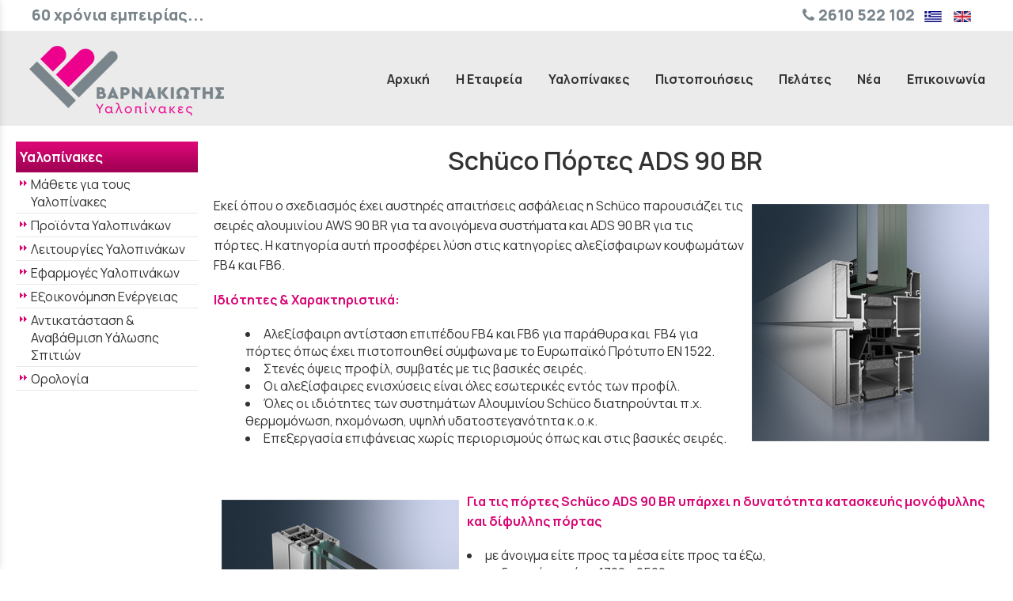

--- FILE ---
content_type: text/html; charset=utf-8
request_url: https://www.varnakiotis.com/?section=2003&language=el_GR
body_size: 7657
content:
<!DOCTYPE html>
<html lang="el">
<head>
	<meta http-equiv="Content-Type" content="text/html; charset=utf-8"/>
<meta name="keywords" content="ΤΖΑΜΙΑ ΠΑΤΡΑ, ΕΝΕΡΓΕΙΑΚΑ ΤΖΑΜΙΑ,ΒΑΡΝΑΚΙΩΤΗΣ, ΥΑΛΟΠΙΝΑΚΕΣ ΠΑΤΡΑ, YΑΛΟΠΙΝΑΚΕΣ ΑΧΑΪΑ, ΥΑΛΟΠΙΝΑΚΕΣ, ΤΖΑΜΙΑ, ΤΖΑΜΙΑ ΠΑΤΡΑ, ΕΝΕΡΓΕΙΑΚΗΣ ΤΕΧΝΟΛΟΓΙΑΣ, ΕΙΣΑΓΩΓΕΣ ΥΑΛΟΠΙΝΑΚΩΝ, ΘΕΡΜΟΜΟΝΩΤΙΚΟΙ, ΠΟΛΥΚΑΡΒΟΝΙΚΑ, ΠΟΛΥΑΚΑΡΜΠΟΝΙΚΑ, ΠΛΕΞΙΓΛΚΑΣ, PLEXIGLAS, PLEXIGLASS
VARNAKIOTIS, GLASSES, ENERGY GLASS,
IMPORTS OF GLASS,
FLOAT GLASS PROCESSING,
FLOAT GLASS,
PATRAS,
PATRA, ΗΧΟΠΕΤΑΣΜΑΤΑ, ΗΧΟΜΕΙΩΣΗ, ΗΧΟΜΟΝΩΣΗ"/><meta name=viewport content="width=device-width, initial-scale=1"><meta name="theme-color" content="#d80774"/>	<style>
	@font-face {
		font-family: 'Material Icons';
		font-style: normal;
		font-weight: 400;
		src: url("/css/fonts/MaterialIcons-Regular.woff2") format('woff2');
	}
	.material-icons {
		font-family: 'Material Icons';
		font-weight: normal;
		font-style: normal;
		font-size: 24px;
		line-height: 1;
		letter-spacing: normal;
		text-transform: none;
		display: inline-block;
		white-space: nowrap;
		word-wrap: normal;
		direction: ltr;
		-webkit-font-feature-settings: 'liga';
		-webkit-font-smoothing: antialiased;
	}
	</style>
	<title>Schüco Πόρτες ADS 90 BR  - Ενεργειακά Τζάμια Πάτρα, Υαλοπίνακες Σ. Βαρνακιώτης Α.Ε.</title>
	<link rel="stylesheet" type="text/css" title="The Project" href="/cache/d43672e803ae75296962e8b380bd2622.css"/><link rel="shortcut icon" href="/cache/files/5ce6829e96d85e3fd0de6c4422da388b2ac6db00.png" type="image/png" /><link rel="icon" href="/cache/files/5ce6829e96d85e3fd0de6c4422da388b2ac6db00.png" type="image/png" /><link rel="stylesheet" type="text/css" href="/cache/files/27ff7a4cfae8f89b081614c4a35b74b5d01bc523.css"/>		<style>
		
:root{
    --cc-bg: white; /* bodybackcolor*/
    --cc-text: #333333; /* hlbasecolor */
    --cc-btn-primary-bg: #333333;
    --cc-btn-primary-text: white;
    --cc-btn-primary-hover-bg: #d80774;
    --cc-btn-primary-border-color: var(--cc-btn-primary-text);
    --cc-btn-secondary-bg: var(--cc-btn-primary-text);
    --cc-btn-secondary-text: var(--cc-btn-primary-bg);
    --cc-btn-secondary-hover-bg: var(--cc-btn-secondary-text);
    --cc-btn-secondary-hover-text: var(--cc-btn-secondary-bg);
    --cc-btn-secondary-border-color: var(--cc-btn-secondary-text);
    --cc-btn-secondary-hover-border-color: var(--cc-btn-secondary-text);
    --cc-toggle-bg-off: var(--cc-btn-secondary-text);
    --cc-toggle-bg-on: var(--cc-btn-secondary-text);
    --cc-toggle-knob-bg: var(--cc-btn-secondary-bg);
    --cc-toggle-knob-icon-color: var(--cc-btn-secondary-bg);
    --cc-cookie-category-block-bg: var(--cc-btn-secondary-bg);
    --cc-cookie-category-block-bg-hover: var(--cc-btn-secondary-bg);
    --cc-section-border: #e9eaee;
    --cc-block-text: var(--cc-text);
    --cc-webkit-scrollbar-bg: var(--cc-btn-primary-bg);
    --cc-webkit-scrollbar-bg-hover: var(--cc-btn-primary-hover-bg);
}

#s-bl .c-bl.b-ex {
	border: 1px solid var(--cc-section-border);
}

#s-cnt .b-ex .desc .p {
	color: var(--cc-btn-secondary-text);
}

#s-bl button:hover {
	color: var(--cc-btn-secondary-text);
}

.b-bn.title, .cc_theme_custom .b-acc.desc {
	color: var(--cc-btn-secondary-text);
}
#s-cnt .c-bl:last-child:hover,
#s-cnt .c-bl:last-child:hover .p{
	color: var(--cc-btn-secondary-text);
}

.cc_div a{
    color: var(--cc-cookie-category-block-bg);
}

.cc_div .cc-link{
	color: var(--cc-text);
	border-color: var(--cc-text);
}

#cc_div #s-hdr{
    border-bottom: none;
}

.cc_div #c-txt{
    color: var(--cc-text)!important;
}
		</style>
		<link href="https://fonts.googleapis.com/css2?family=Manrope:wght@200;300;400;500;600;700;800&display=swap" rel="stylesheet"><style>#overlay2091-sticky-wrapper { width: 286px !important; }#overlay2091 { display: none; }@media (min-width: 306px) { #overlay2091 { display: block; } }</style><style>.am_2030 div.itemcontent { margin: 0; padding: 0;}</style>	<script async src="https://www.googletagmanager.com/gtag/js?id=UA-6025982-24"></script><script>window.dataLayer = window.dataLayer || []; function gtag(){dataLayer.push(arguments);}gtag("consent", "default", {"analytics_storage":"granted","ad_storage":"granted","ad_user_data":"granted","personalization_storage":"granted","ad_personalization":"granted"}); gtag('js', new Date());
		gtag('config', 'UA-6025982-24', {});</script>	<!-- HTML5 Shim and Respond.js IE8 support of HTML5 elements and media
	     queries -->
	<!-- WARNING: Respond.js doesn't work if you view the page via file://
	-->
	<!--[if lt IE 9]>
	<script src="/javascript/html5shiv.min.js"></script>
	<script src="/javascript/respond.min.js"></script>
	<![endif]-->
</head>
<body class="notloggedin">
	<div id="loading">Loading...</div>
	<div id="mobile-header" class="mobile-header">
		<button class="js-menu-show header__menu-toggle material-icons">menu</button>
				<a class="mobile-header-startlink" href="/">&nbsp;<span style="display: none;">Start Page</span></a>
			</div>
	<aside class="js-side-nav side-nav">
	<nav class="js-side-nav-container side-nav__container">
		<header class="side-nav__header">
		<button class="js-menu-hide side-nav__hide material-icons">close</button>
		<span>
		Ενεργειακά Τζάμια Πάτρα, Υαλοπίνακες Σ. Βαρνακιώτης Α.Ε.		</span>
		</header>
		<div class="side-nav__abovecontent">
				</div>
		<div class="side-nav__content">
		<div class="amodule am_2044" id="am_2044">	<div class="side-nav_menu">
<ul  id="treemenu_m2044_parent_734">
<li class="inactive nochilds"><a title=""  class="inactive nochilds" href="/%CE%B1%CF%81%CF%87%CE%B9%CE%BA%CE%AE"><span>Αρχική</span></a></li>
<li class="inactive nochilds"><a title=""  class="inactive nochilds" href="/etaireia"><span>Η Εταιρεία</span></a></li>
<li class="inactive haschilds"><a title=""  onclick="javascript:toggleDisplayId('treemenu_m2044_parent_1784','block'); toggleImgSrc('m2044_img1784', '/cache/files/1543b4b5159e9911f413b8fac510ca52492ee811.png', '/cache/files/8e46220bc2fbc93524fa3eddbdd3866f48a95ab8.png'); return false;"  class="inactive haschilds" href="#"><span>Υαλοπίνακες</span></a><ul style="display: none;" id="treemenu_m2044_parent_1784">
<li class="inactive nochilds"><a title=""  class="inactive nochilds" href="/?section=1786&amp;language=el_GR"><span>Μάθετε για τους Υαλοπίνακες</span></a></li>
<li class="inactive haschilds"><a title=""  onclick="javascript:toggleDisplayId('treemenu_m2044_parent_1796','block'); toggleImgSrc('m2044_img1796', '/cache/files/1543b4b5159e9911f413b8fac510ca52492ee811.png', '/cache/files/8e46220bc2fbc93524fa3eddbdd3866f48a95ab8.png'); return false;"  class="inactive haschilds" href="#"><span>Προϊόντα Υαλοπινάκων</span></a><ul style="display: none;" id="treemenu_m2044_parent_1796">
<li class="inactive nochilds"><a title=""  class="inactive nochilds" href="/?section=1803&amp;language=el_GR"><span>Ενεργειακής Τεχνολογίας</span></a></li>
<li class="inactive nochilds"><a title=""  class="inactive nochilds" href="/?section=1804&amp;language=el_GR"><span>Λευκοί</span></a></li>
<li class="inactive nochilds"><a title=""  class="inactive nochilds" href="/?section=1805&amp;language=el_GR"><span>Καθρέπτες</span></a></li>
<li class="inactive nochilds"><a title=""  class="inactive nochilds" href="/?section=1806&amp;language=el_GR"><span>Έγχρωμοι</span></a></li>
<li class="inactive nochilds"><a title=""  class="inactive nochilds" href="/?section=1807&amp;language=el_GR"><span>Αρμέ</span></a></li>
<li class="inactive nochilds"><a title=""  class="inactive nochilds" href="/?section=1955&amp;language=el_GR"><span>Πολυκαρβονικά</span></a></li>
<li class="inactive nochilds"><a title=""  class="inactive nochilds" href="/?section=1962&amp;language=el_GR"><span>Plexiglas / Acrylic Glass</span></a></li>
<li class="inactive nochilds"><a title=""  class="inactive nochilds" href="/?section=1958&amp;language=el_GR"><span>Υαλότουβλα</span></a></li>
<li class="inactive nochilds"><a title=""  class="inactive nochilds" href="/?section=2025&amp;language=el_GR"><span>Ηχοπετάσματα</span></a></li>
<li class="inactive nochilds"><a title=""  class="inactive nochilds" href="/?section=2026&amp;language=el_GR"><span>Μεβράνες 3Μ</span></a></li></ul></li>
<li class="inactive haschilds"><a title=""  onclick="javascript:toggleDisplayId('treemenu_m2044_parent_1798','block'); toggleImgSrc('m2044_img1798', '/cache/files/1543b4b5159e9911f413b8fac510ca52492ee811.png', '/cache/files/8e46220bc2fbc93524fa3eddbdd3866f48a95ab8.png'); return false;"  class="inactive haschilds" href="#"><span>Λειτουργίες Υαλοπινάκων</span></a><ul style="display: none;" id="treemenu_m2044_parent_1798">
<li class="inactive nochilds"><a title=""  class="inactive nochilds" href="/?section=1810&amp;language=el_GR"><span>Θερμομόνωση & Ελεχος Ηλιακής Ακτινοβολίας</span></a></li>
<li class="inactive nochilds"><a title=""  class="inactive nochilds" href="/?section=1812&amp;language=el_GR"><span>Ηχομόνωση</span></a></li>
<li class="inactive nochilds"><a title=""  class="inactive nochilds" href="/?section=1813&amp;language=el_GR"><span>Ασφάλεια & Προστασία από τραυματισμούς - βανδαλισμούς - όπλα</span></a></li>
<li class="inactive nochilds"><a title=""  class="inactive nochilds" href="/?section=1814&amp;language=el_GR"><span>Πυρασφάλεια</span></a></li>
<li class="inactive nochilds"><a title=""  class="inactive nochilds" href="/?section=1815&amp;language=el_GR"><span>Διακόσμηση</span></a></li>
<li class="inactive nochilds"><a title=""  class="inactive nochilds" href="/?section=1816&amp;language=el_GR"><span>Ειδικές Εφαρμογές</span></a></li></ul></li>
<li class="inactive nochilds"><a title=""  class="inactive nochilds" href="/?section=2107&amp;language=el_GR"><span>Εφαρμογές Υαλοπινάκων</span></a></li>
<li class="inactive nochilds"><a title=""  class="inactive nochilds" href="/?section=1800&amp;language=el_GR"><span>Εξοικονόμηση Ενέργειας</span></a></li>
<li class="inactive nochilds"><a title=""  class="inactive nochilds" href="/?section=2006&amp;language=el_GR"><span>Αντικατάσταση & Αναβάθμιση Yάλωσης Σπιτιών</span></a></li>
<li class="inactive nochilds"><a title=""  class="inactive nochilds" href="/?section=1794&amp;language=el_GR"><span>Ορολογία</span></a></li></ul></li>
<li class="inactive nochilds"><a title=""  class="inactive nochilds" href="/?section=1945&amp;language=el_GR"><span>Πιστοποιήσεις</span></a></li>
<li class="inactive nochilds"><a title=""  class="inactive nochilds" href="/?section=1788&amp;language=el_GR"><span>Πελάτες</span></a></li>
<li class="inactive nochilds"><a title=""  class="inactive nochilds" href="/%CE%BD%CE%AD%CE%B1"><span>Νέα</span></a></li>
<li class="inactive nochilds novis"><a title=""  class="inactive nochilds novis" href="/?section=24&amp;language=el_GR"><span>Login</span></a></li>
<li class="inactive nochilds novis"><a title=""  class="inactive nochilds novis" href="/?section=38&amp;language=el_GR"><span>Sitemap</span></a></li>
<li class="inactive nochilds"><a title=""  class="inactive nochilds" href="/?section=2102&amp;language=el_GR"><span>Επικοινωνία</span></a></li></ul>	</div>
</div>		</div>
		<div class="side-nav__footer">
		<div class="amodule am_2045" id="am_2045"><div class="langchooser">				<form method="post" action="/?section=2003&amp;language=el_GR">
				<div>
				<input type="hidden" name="moduleid" value="2045"/>
				<input type="hidden" name="action" value="set_lang"/>
<label for="auto">Language: </label>				<select id="auto" onchange="submit();" name="language">
<option selected="selected" value="el_GR">Ελληνικά</option><option  value="en_US">English</option>				</select>
				</div>
				</form>
				<div style="display: none">Language selection: <a href="/?section=2003&amp;language=el_GR">Ελληνικά</a> <a href="/?section=2003&amp;language=en_US">English</a> </div></div></div>		</div>
	</nav>
	</aside>
	<div id="thewhole">
	<div id="innerwhole">
	<div id="container">
	<div id="innercontainer">
		<div id="abovetopbanner">
		<div id="innerabovetopbanner">
		<div class="amodule am_2092" id="am_2092"><div class="htmlbox pull-left"><div class="htmlboxcontent" id="mod2092content0"><p class="c-top-text">60 χρόνια εμπειρίας...</p></div></div></div><div class="amodule am_2094" id="am_2094"><div class="langchooser"><div class="langlist"><ul><li class="active"><a href="/?section=2003&amp;language=el_GR&amp;tmpvars%5B2094%5D%5Baction%5D=set_lang&amp;tmpvars%5B2094%5D%5Blanguage%5D=el_GR"><img alt="Ελληνικά" src="/cache/files/92815e75bd507e7c1372c3739dafb88f019385fe.png"/> </a></li><li class="inactive"><a href="/?section=2003&amp;language=el_GR&amp;tmpvars%5B2094%5D%5Baction%5D=set_lang&amp;tmpvars%5B2094%5D%5Blanguage%5D=en_US"><img alt="English" src="/cache/files/0815eb21fedf1b8df53cba6fe8cc6eb38d5f927f.png"/> </a></li></ul></div></div></div><div class="amodule am_2093" id="am_2093"><div class="htmlbox pull-right"><div class="htmlboxcontent" id="mod2093content0"><p class="c-top-text"><a href="/2610522102"><span class="fa fa-phone" aria-hidden="true">&nbsp;</span>2610 522 102</a>&nbsp;</p></div></div></div>		<div style="clear: both;"></div>
		</div>
		</div>
			<div id="topbanner">
			<div id="innertopbanner">
			<div class="amodule am_1513" id="am_1513"><div class="langchooser"><div class="langlist"><ul><li class="active"><a href="/?section=2003&amp;language=el_GR&amp;tmpvars%5B1513%5D%5Baction%5D=set_lang&amp;tmpvars%5B1513%5D%5Blanguage%5D=el_GR"><img alt="Ελληνικά" src="/cache/files/92815e75bd507e7c1372c3739dafb88f019385fe.png"/> </a></li><li class="inactive"><a href="/?section=2003&amp;language=el_GR&amp;tmpvars%5B1513%5D%5Baction%5D=set_lang&amp;tmpvars%5B1513%5D%5Blanguage%5D=en_US"><img alt="English" src="/cache/files/0815eb21fedf1b8df53cba6fe8cc6eb38d5f927f.png"/> </a></li></ul></div></div></div><div class="amodule am_1514" id="am_1514"></div><div class="amodule am_2091" id="am_2091"><div id="overlay2091" style="width: 286px; height: 120px; margin-top: px; margin-left: 20px; margin-right: 0px;top: 0;" class="overlay logo"><a  href="/"><span class="hidden">/</span></a></div></div>			</div>
			</div>
		<div id="abovetopmenu">
				</div>
			<div id="topmenu">
			<div id="innertopmenu">
			<div class="amodule am_10" id="am_10">	<div class="horizmenu topmenu">
<ul  id="treemenu_m10_parent_734">
<li class="inactive nochilds"><a title=""  class="inactive nochilds" href="/%CE%B1%CF%81%CF%87%CE%B9%CE%BA%CE%AE"><span>Αρχική</span></a></li>
<li class="inactive nochilds"><a title=""  class="inactive nochilds" href="/etaireia"><span>Η Εταιρεία</span></a></li>
<li class="inactive haschilds"><a title="" onclick="return false;" class="inactive haschilds" href="#"><span>Υαλοπίνακες</span></a><ul  id="treemenu_m10_parent_1784">
<li class="inactive nochilds"><a title=""  class="inactive nochilds" href="/?section=1786&amp;language=el_GR"><span>Μάθετε για τους Υαλοπίνακες</span></a></li>
<li class="inactive haschilds"><a title="" onclick="return false;" class="inactive haschilds" href="#"><span>Προϊόντα Υαλοπινάκων</span></a><ul  id="treemenu_m10_parent_1796">
<li class="inactive nochilds"><a title=""  class="inactive nochilds" href="/?section=1803&amp;language=el_GR"><span>Ενεργειακής Τεχνολογίας</span></a></li>
<li class="inactive nochilds"><a title=""  class="inactive nochilds" href="/?section=1804&amp;language=el_GR"><span>Λευκοί</span></a></li>
<li class="inactive nochilds"><a title=""  class="inactive nochilds" href="/?section=1805&amp;language=el_GR"><span>Καθρέπτες</span></a></li>
<li class="inactive nochilds"><a title=""  class="inactive nochilds" href="/?section=1806&amp;language=el_GR"><span>Έγχρωμοι</span></a></li>
<li class="inactive nochilds"><a title=""  class="inactive nochilds" href="/?section=1807&amp;language=el_GR"><span>Αρμέ</span></a></li>
<li class="inactive nochilds"><a title=""  class="inactive nochilds" href="/?section=1955&amp;language=el_GR"><span>Πολυκαρβονικά</span></a></li>
<li class="inactive nochilds"><a title=""  class="inactive nochilds" href="/?section=1962&amp;language=el_GR"><span>Plexiglas / Acrylic Glass</span></a></li>
<li class="inactive nochilds"><a title=""  class="inactive nochilds" href="/?section=1958&amp;language=el_GR"><span>Υαλότουβλα</span></a></li>
<li class="inactive nochilds"><a title=""  class="inactive nochilds" href="/?section=2025&amp;language=el_GR"><span>Ηχοπετάσματα</span></a></li>
<li class="inactive nochilds"><a title=""  class="inactive nochilds" href="/?section=2026&amp;language=el_GR"><span>Μεβράνες 3Μ</span></a></li></ul></li>
<li class="inactive haschilds"><a title="" onclick="return false;" class="inactive haschilds" href="#"><span>Λειτουργίες Υαλοπινάκων</span></a><ul  id="treemenu_m10_parent_1798">
<li class="inactive nochilds"><a title=""  class="inactive nochilds" href="/?section=1810&amp;language=el_GR"><span>Θερμομόνωση & Ελεχος Ηλιακής Ακτινοβολίας</span></a></li>
<li class="inactive nochilds"><a title=""  class="inactive nochilds" href="/?section=1812&amp;language=el_GR"><span>Ηχομόνωση</span></a></li>
<li class="inactive nochilds"><a title=""  class="inactive nochilds" href="/?section=1813&amp;language=el_GR"><span>Ασφάλεια & Προστασία από τραυματισμούς - βανδαλισμούς - όπλα</span></a></li>
<li class="inactive nochilds"><a title=""  class="inactive nochilds" href="/?section=1814&amp;language=el_GR"><span>Πυρασφάλεια</span></a></li>
<li class="inactive nochilds"><a title=""  class="inactive nochilds" href="/?section=1815&amp;language=el_GR"><span>Διακόσμηση</span></a></li>
<li class="inactive nochilds"><a title=""  class="inactive nochilds" href="/?section=1816&amp;language=el_GR"><span>Ειδικές Εφαρμογές</span></a></li></ul></li>
<li class="inactive nochilds"><a title=""  class="inactive nochilds" href="/?section=2107&amp;language=el_GR"><span>Εφαρμογές Υαλοπινάκων</span></a></li>
<li class="inactive nochilds"><a title=""  class="inactive nochilds" href="/?section=1800&amp;language=el_GR"><span>Εξοικονόμηση Ενέργειας</span></a></li>
<li class="inactive nochilds"><a title=""  class="inactive nochilds" href="/?section=2006&amp;language=el_GR"><span>Αντικατάσταση & Αναβάθμιση Yάλωσης Σπιτιών</span></a></li>
<li class="inactive nochilds"><a title=""  class="inactive nochilds" href="/?section=1794&amp;language=el_GR"><span>Ορολογία</span></a></li></ul></li>
<li class="inactive nochilds"><a title=""  class="inactive nochilds" href="/?section=1945&amp;language=el_GR"><span>Πιστοποιήσεις</span></a></li>
<li class="inactive nochilds"><a title=""  class="inactive nochilds" href="/?section=1788&amp;language=el_GR"><span>Πελάτες</span></a></li>
<li class="inactive nochilds"><a title=""  class="inactive nochilds" href="/%CE%BD%CE%AD%CE%B1"><span>Νέα</span></a></li>
<li class="inactive nochilds"><a title=""  class="inactive nochilds" href="/?section=2102&amp;language=el_GR"><span>Επικοινωνία</span></a></li></ul>	</div>
</div>			<div class="topmenuclearing"></div>
			</div>
			</div>
			<div id="belowtopmenu">
			<div class="amodule am_453" id="am_453"></div><div class="amodule am_2030" id="am_2030"></div>			</div>
		<div id="abovecontent"><div id="innerabovecontent"></div></div>
		<div id="content" class="threecolumns">
		<div id="innercontent">
	<div id="sidebar"></div>
			<div id="contenttop" class="threecolumnstop">
						</div>
				<div id="twopluscols">
				<div id="lefty">
					<div id="leftytop">
										</div>
				<div class="amodule am_1505" id="am_1505">	<div class="prodmenu">
<h1><span>Υαλοπίνακες</span></h1><ul  id="treemenu_m1505_parent_1784">
<li class="inactive nochilds"><a title=""  class="inactive nochilds" href="/?section=1786&amp;language=el_GR"><span>Μάθετε για τους Υαλοπίνακες</span></a></li>
<li class="inactive haschilds"><a title=""  onclick="javascript:toggleDisplayId('treemenu_m1505_parent_1796','block'); toggleImgSrc('m1505_img1796', '/cache/files/1543b4b5159e9911f413b8fac510ca52492ee811.png', '/cache/files/8e46220bc2fbc93524fa3eddbdd3866f48a95ab8.png'); return false;"  class="inactive haschilds" href="#"><span>Προϊόντα Υαλοπινάκων</span></a><ul  id="treemenu_m1505_parent_1796">
<li class="inactive nochilds"><a title=""  class="inactive nochilds" href="/?section=1803&amp;language=el_GR"><span>Ενεργειακής Τεχνολογίας</span></a></li>
<li class="inactive nochilds"><a title=""  class="inactive nochilds" href="/?section=1804&amp;language=el_GR"><span>Λευκοί</span></a></li>
<li class="inactive nochilds"><a title=""  class="inactive nochilds" href="/?section=1805&amp;language=el_GR"><span>Καθρέπτες</span></a></li>
<li class="inactive nochilds"><a title=""  class="inactive nochilds" href="/?section=1806&amp;language=el_GR"><span>Έγχρωμοι</span></a></li>
<li class="inactive nochilds"><a title=""  class="inactive nochilds" href="/?section=1807&amp;language=el_GR"><span>Αρμέ</span></a></li>
<li class="inactive nochilds"><a title=""  class="inactive nochilds" href="/?section=1955&amp;language=el_GR"><span>Πολυκαρβονικά</span></a></li>
<li class="inactive nochilds"><a title=""  class="inactive nochilds" href="/?section=1962&amp;language=el_GR"><span>Plexiglas / Acrylic Glass</span></a></li>
<li class="inactive nochilds"><a title=""  class="inactive nochilds" href="/?section=1958&amp;language=el_GR"><span>Υαλότουβλα</span></a></li>
<li class="inactive nochilds"><a title=""  class="inactive nochilds" href="/?section=2025&amp;language=el_GR"><span>Ηχοπετάσματα</span></a></li>
<li class="inactive nochilds"><a title=""  class="inactive nochilds" href="/?section=2026&amp;language=el_GR"><span>Μεβράνες 3Μ</span></a></li></ul></li>
<li class="inactive haschilds"><a title=""  onclick="javascript:toggleDisplayId('treemenu_m1505_parent_1798','block'); toggleImgSrc('m1505_img1798', '/cache/files/1543b4b5159e9911f413b8fac510ca52492ee811.png', '/cache/files/8e46220bc2fbc93524fa3eddbdd3866f48a95ab8.png'); return false;"  class="inactive haschilds" href="#"><span>Λειτουργίες Υαλοπινάκων</span></a><ul  id="treemenu_m1505_parent_1798">
<li class="inactive nochilds"><a title=""  class="inactive nochilds" href="/?section=1810&amp;language=el_GR"><span>Θερμομόνωση & Ελεχος Ηλιακής Ακτινοβολίας</span></a></li>
<li class="inactive nochilds"><a title=""  class="inactive nochilds" href="/?section=1812&amp;language=el_GR"><span>Ηχομόνωση</span></a></li>
<li class="inactive nochilds"><a title=""  class="inactive nochilds" href="/?section=1813&amp;language=el_GR"><span>Ασφάλεια & Προστασία από τραυματισμούς - βανδαλισμούς - όπλα</span></a></li>
<li class="inactive nochilds"><a title=""  class="inactive nochilds" href="/?section=1814&amp;language=el_GR"><span>Πυρασφάλεια</span></a></li>
<li class="inactive nochilds"><a title=""  class="inactive nochilds" href="/?section=1815&amp;language=el_GR"><span>Διακόσμηση</span></a></li>
<li class="inactive nochilds"><a title=""  class="inactive nochilds" href="/?section=1816&amp;language=el_GR"><span>Ειδικές Εφαρμογές</span></a></li></ul></li>
<li class="inactive nochilds"><a title=""  class="inactive nochilds" href="/?section=2107&amp;language=el_GR"><span>Εφαρμογές Υαλοπινάκων</span></a></li>
<li class="inactive nochilds"><a title=""  class="inactive nochilds" href="/?section=1800&amp;language=el_GR"><span>Εξοικονόμηση Ενέργειας</span></a></li>
<li class="inactive nochilds"><a title=""  class="inactive nochilds" href="/?section=2006&amp;language=el_GR"><span>Αντικατάσταση & Αναβάθμιση Yάλωσης Σπιτιών</span></a></li>
<li class="inactive nochilds"><a title=""  class="inactive nochilds" href="/?section=1794&amp;language=el_GR"><span>Ορολογία</span></a></li></ul>	</div>
</div><div class="amodule am_1865" id="am_1865"></div><div class="amodule am_1507" id="am_1507"></div><div class="amodule am_1508" id="am_1508"></div>				</div>
				<div id="righty">
					<div id="rightytop">
					<div class="amodule am_1509" id="am_1509">		<div class="statuscont">
		<div onclick="this.style.display='none'" onkeypress="this.style.display='none'" tabindex="0" style="display: none;" class="statusmsg" id="statusid">
		<div class="statusclose">
			<span class="fa fa-close"></span>
		</div>
		<div class="statusinner">
		</div>
		</div>
				</div>
</div><div class="amodule am_1510" id="am_1510"></div><div class="amodule am_525" id="am_525"><h1 class="pagetitle">Schüco Πόρτες ADS 90 BR </h1></div><div class="amodule am_746" id="am_746"><div class="htmlbox"><div class="htmlboxcontent" id="mod746content2003"><p><img style="float: right; padding: 10px;" src="/cache/files/3f19d073a100fd8dff154a878412435af0a80a2a.jpg" alt="" width="300" height="300" />Εκεί όπου ο σχεδιασμός έχει αυστηρές απαιτήσεις ασφάλειας η Schüco παρουσιάζει τις σειρές αλουμινίου AWS 90 BR για τα ανοιγόμενα συστήματα και ADS 90 BR για τις πόρτες. Η κατηγορία αυτή προσφέρει λύση στις κατηγορίες αλεξίσφαιρων κουφωμάτων FB4 και FB6.</p>
<p><span style="color: #d80774;"><strong>Ιδιότητες &amp; Χαρακτηριστικά:</strong></span></p>
<ul>
<li>Αλεξίσφαιρη αντίσταση επιπέδου FB4 και FB6 για παράθυρα και&nbsp; FB4 για πόρτες όπως έχει πιστοποιηθεί σύμφωνα με το Ευρωπαϊκό Πρότυπο EN 1522.</li>
<li>Στενές όψεις προφίλ, συμβατές με τις βασικές σειρές.</li>
<li>Οι αλεξίσφαιρες ενισχύσεις είναι όλες εσωτερικές εντός των προφίλ.</li>
<li>Όλες οι ιδιότητες των συστημάτων Αλουμινίου Schüco διατηρούνται π.χ. θερμομόνωση, ηχομόνωση, υψηλή υδατοστεγανότητα κ.ο.κ.</li>
<li>Επεξεργασία επιφάνειας χωρίς περιορισμούς όπως και στις βασικές σειρές.</li>
</ul>
<p>&nbsp;</p>
<p><span style="color: #d80774;"><strong><img style="float: left; padding: 10px;" src="/cache/files/41b59a02de05d586690b25ae9a9062a1b2584ad9.jpg" alt="" width="300" height="300" />Για τις πόρτες Schüco ADS 90 BR υπάρχει η δυνατότητα κατασκευής μονόφυλλης και δίφυλλης πόρτας</strong></span></p>
<ul>
<li>με άνοιγμα είτε προς τα μέσα είτε προς τα έξω,</li>
<li>με διαστάσεις έως 1300 x 2500 mm και</li>
<li>μέγιστο βάρος τα 300 kg.</li>
</ul></div></div></div><div class="amodule am_747" id="am_747"></div><div class="amodule am_748" id="am_748"></div>					</div>
						<div id="rightyr">
												</div>
						<div id="rightyl">
												<div class="clearing" style="clear: both;">&nbsp;</div>
						</div>
							<div style="line-height: 1px; font-size: 1px;">
		<span style="display: inline-block; height: 1px; line-height: 1px; font-size: 1px; border: none; margin: 0; padding: 0; width: 100%;" class="delimiter">
		<img style="display: inline-block; border: none; margin: 0; padding: 0; line-height: 1px; font-size: 1px; width: 100%;" height="1" alt="" src="/cache/files/2924705938d03ed8e32788f1d4aa6612497821fd.png"/>
		</span>
		</div>
				</div>
				</div>
			<div style="clear: both;" id="contentbottom">
			</div>
		</div> <!-- innercontent -->
		</div> <!-- content or popupcontent -->
		<div style="clear: both;" id="belowcontent">
		</div>
	</div> <!-- innercontainer -->
	</div> <!-- container -->
		<div style="clear: both;" id="belowsite">
		<div id="innerbelowsite">
<div class="amodule am_2057" id="am_2057"><div class="htmlbox"><div class="htmlboxcontent" id="mod2057content0"><div class="container-fluid edgetoedge">
<div class="c-footer-box">
<p class="c-footer-title ">Έχετε κάποια απορία;</p>
<p>Ευχαρίστως να μιλήσουμε μαζί σας,καλέστε μας!</p>
<p><a class="c-button-1" href="tel:2610522102"><span class="fa fa-phone" aria-hidden="true">&nbsp;</span>2610 522102</a></p>
</div>
<div style="max-width: 1280px; margin: 0 auto; padding-top: 5vh; text-align: center;"><img class="img-responsive center-block" style="margin-bottom: 40px;" src="/cache/files/103af1a85b81f27a8d98769618f165c929f76515.png" alt="Σ. ΒΑΡΝΑΚΙΩΤΗΣ ΥΑΛΟΠΙΝΑΚΕΣ Α.Ε. - Υαλοπίνακες " width="286" height="120" />
<p><span class="fa fa-map-marker fa-lg" aria-hidden="true">&nbsp;</span> Γκρέκα 11 &amp; Παπανδρέου, 26500 Παραλία Πατρών, Πάτρα</p>
<p><span class="fa fa-phone fa-lg" aria-hidden="true">&nbsp;</span> <a href="tel:2610522102">2610 522102</a>, <a href="tel:2610522124">2610 522124</a></p>
<p><span class="fa fa-envelope fa-lg" aria-hidden="true">&nbsp;</span> <a href="mailto:tel:info@varnakiotis.com">info@varnakiotis.com</a></p>
</div>
</div></div></div></div><div class="amodule am_2061" id="am_2061"><div class="htmlbox"><div class="htmlboxcontent" id="mod2061content0"></div></div></div><div class="amodule am_2062" id="am_2062"><div class="htmlbox"><div class="htmlboxcontent" id="mod2062content0"></div></div></div>		</div>
		</div>
<div id="copyinfo">
<div id="innercopyinfo">
	<div id="copyleft">
		Copyright &copy; 2023 - 2025 Ενεργειακά Τζάμια Πάτρα, Υαλοπίνακες Σ. Βαρνακιώτης Α.Ε.	</div>
	<div id="copyright">
		<a href="https://web.newmediasoft.gr">
		Κατασκευή Ιστοσελίδων New Media Soft		</a>
	</div>
	<div id="copyinfobottom">
        <div class="amodule am_2052" id="am_2052"><script>
window.addEventListener("load", function(){
window.cc = initCookieConsent();
cc.run({
	current_lang: 'el_GR',
	mode: 'opt-in',
	force_consent: false,
	remove_cookie_tables: false,
	page_scripts: false,
	cookie_name: 'cc_cookie_simple',
	cookie_expiration: 3650,	gui_options: {
			consent_modal: {
				layout: 'cloud',
				position: 'bottom center',
				transition: 'zoom',
			},
			settings_modal: {
				layout: 'box',
				transition: 'zoom'
			}
		},
	languages:  {
	'el_GR': {
		consent_modal: {
			title: 'Αυτός ο Ιστότοπος Χρησιμοποιεί Cookies',
			description: `Χρησιμοποιώντας αυτόν τον ιστότοπο, συμφωνείτε με τη χρήση των cookies. <a href="/πολιτικη-cookie" class="cc-link">Διαβάστε περισσότερα</a>`,
			primary_btn: {
				text: 'Αποδέχομαι',
				role: 'accept_all'
			}
		},
		settings_modal: {
			title: 'Ρυθμίσεις Cookies',
			accept_all_btn: 'Αποδέχομαι',
			reject_all_btn: 'Αππόριψη',
			close_btn_label: 'Κλείσιμο',
			save_settings_btn: 'Αποδοχή επιλεγμένων',
			cookie_table_headers: [
				{col1: 'Όνομα'},
				{col2: 'Τομέας'},
				{col3: 'Λήξη'},
				{col4: 'Περιγραφή'}
			],
			blocks: [
				{
					title: 'Χρήση cookies',
					description: 'Χρησιμοποιούμε cookies για να συλλέξουμε και να αναλύσουμε πληροφορίες σχετικές με την απόδοση και τη χρήση της ιστοσελίδας, να προσφέρουμε λειτουργίες σχετικές με τα κοινωνικά δίκτυα, να βελτιώσουμε την εμπειρία πλοήγησης και να εξατομικεύσουμε περιεχόμενο και προωθητικές ενέργειες.'
				}, {
					title: 'Απολύτως απαραίτητα cookies',
					description: 'Αναγκαία cookies για τη λειτουργία της σελίδας, όπως για την επιλογή της γλώσσας, τη λειτουργία του καλαθιού αγοράς και άλλων επιλογών του χρήστη, τα οποία έχουν ισχύ μόνο για την κάθε συνεδρία',
					toggle: {
						value: 'necessary',
						enabled: true,
						readonly: true
					},
					
				},
				
				{
					title: 'Περισσότερες Πληροφορίες',
					description: 'Για περισσότερες πληροφορίες, παρακαλούμε επικοινωνήστε μαζί μας.'
				}
				]
			}
		}
	}
});
});
</script></div>	</div>
</div>
</div>
	</div> <!-- innerwhole -->
	</div> <!-- thewhole -->
<div class="hidden"><script src="/cache/413ad9fd9f5cd6e5a92d485b1e5c1a90.js"> </script><script src="/cache/files/01bc7c93f12e5937d4dc9203eafe31367893cb73.js"></script><script>	netsystem_init();
	$("form").submit(function(e){
		if (!$(this).checkValidity()) {
			alert('Παρακαλώ συμπληρώστε όλα τα απαραίτητα πεδία!');
			e.preventDefault();
		}
	});
	try {
	if (window.self === window.top && $(window).width() > 767)
		skrollr.init({mobileCheck: function() {return false;}});
	} catch {}
</script></div></body>
</html>


--- FILE ---
content_type: text/css
request_url: https://www.varnakiotis.com/cache/files/27ff7a4cfae8f89b081614c4a35b74b5d01bc523.css
body_size: 1643
content:
body {
  font-family: 'Manrope', sans-serif;
}

/*MOBILE HEADER*/
.mobile-header {
    min-height: 150px;
    height: auto;
}

#mobile-header {
box-shadow: 0 1px 2px rgba(0,0,0,0);
}

#mobile-header .langchooser {
    position: absolute;
    right: 16px;
top: 45%;
    transform: translateY(-50%);
}
/*END OF MOBILE HEADER*/




/*TOP TEXT*/

.c-top-text{
font-size: 1.2em;
line-height: 1.2em;
margin-bottom: 0px; 
font-weight: 800;
}
/*END OF TOP TEXT*/




/*top menu shadow*/
div.topmenu ul ul {
box-shadow: 7px 5px 20px 0px #00000047;
}
/*end of top menu shadow*/



/*FOOTER*/
.c-footer-box {
background-color: #E00087;
color: #fff;
padding: 5vh;
text-align: center;
}

.c-footer-title {
font-size: 5vh;
font-weight: 800;
margin-bottom: 0px;
}
/*END OF FOOTER*/


/*BUTTONS*/
.c-button-1{
    display: inline-block;
    text-decoration: none;
    font-size: 20px;
    font-weight: 500;
    line-height: 1.4em;
    text-align: center;
    padding: 15px 25px;
    color: #CC007A;
    margin: auto;
    background-color: #fff;
border-radius: 40px;
    transition: 0.3s;
}
.c-button-1:hover {
    background-color: #333;
color: #fff;
}

.c-button-2{
    display: inline-block;
    text-decoration: none;
    font-size: 20px;
    font-weight: 500;
    line-height: 1.4em;
    text-align: center;
    padding: 15px 25px;
    color: #fff;
    margin: auto;
    background-color: #E00087;
border-radius: 40px;
    transition: 0.3s;
}
.c-button-2:hover {
    background-color: #333;
color: #fff;
}


@media (max-width: 800px) {
.c-button-2{
    font-size: 14px;
}
}

/*END OF BUTTONS*/

/*LANGUAGES*/

.loggedin #topbanner .langchooser {
display: none;
}
.notloggedin #topbanner .langchooser {
display: none;
}

.htmlbox.pull-right {
  float: right;
}

.notloggedin #abovetopbanner .langchooser {
  float: right;
}

.htmlbox.pull-right {
  float: right;
}


/*BIG BANNERS*/
.c-big-banners-bg {
width: 100%;
height: 100vh;
background-size:: cover;
position: relative;
background-postition: 50% 50%;
}


/*END OF BIG BANNERS*/

/*OROLOGIA*/

.c-big-orologia {
display: flex;
    flex-direction: row;
    flex-wrap: wrap;
    justify-content: flex-start;
    align-items: flex-start;
}

.c-orologia {
display: flex;
    flex-direction: row;
    flex-wrap: wrap;
    justify-content: flex-start;
    align-items: flex-start;
}

.c-orologia div {
max-width: 300px;
margin-right: 30px;
text-align: justify;
}

.c-orologia-title {
font-size: 6vw;
color: #d80774;
line-height: 1em;
    margin: 0px;

}
/*END OF OROLOGIA*/

/*NEW SERVICE*/
.c-question {
padding-top: 20px;
letter-spacing: 2px;
line-height: 2em;
}

.c-new-service-title {
  display: inline-block;
    text-decoration: none;
    font-size: 20px;
    font-weight: 500;
    line-height: 1.4em;
    text-align: center;
    padding: 15px 25px;
    color: #fff;
    margin: auto;
    background-color: #e00087;
border-radius: 40px 40px 0px 40px;
}


.c-new-service-box {
    background-color: #ebebeb;
border-radius: 0px 40px 40px 40px;
padding: 20px;
margin-top: 20px;
margin-bottom: 20px;
}

.c-new-service-bg {
background-size: cover;
background-position: center;
height: 90vh;
width: auto;
}

/*END OF NEW SERVICE*/


/*CONTACT FORM*/

.c-forma {
position: relative;
    top: 0%;
    transform: translate(0, 0%);
    width: 100%;
    padding-left: 5vh;
    padding-right: 5vh;
padding-bottom: 20px;
}

@media (max-width: 800px) {
.c-forma {
    padding-left: 0vh;
    padding-right: 0vh;
}
}

.contactform p.notrequired select, .contactform p.notrequired textarea, .contactform p.notrequired input, .contactform p.required select, .contactform p.required textarea, .contactform p.required input {
    padding: 4px;
    font-size: 16px;
    border-bottom: transparent;
    border-left: transparent;
    border-right: transparent;
    border-top: transparent;
background-color: transparent;
border: 1px solid #dedede;
border-radius: 20px;
 width: 100%;
    }

.contactform button {
    display: inline-block;
    text-decoration: none;
    font-size: 14px;
    font-weight: 500;
    line-height: 1em;
    text-align: center;
    padding: 15px 10px;
    width: 120px;
    color: white;
    margin-top: 10px;
    background-color: #e00087;
    border: 1px solid #e00087;
    transition: 0.3s;
border-radius: 40px;
}
.contactform button:hover {
color: white;
background-color: #333;
    border: 1px solid #333;
}

/*END OF CONTACT FORM*/



/*PELATES*/

.c-pelates-container {
display: flex;
    flex-direction: row;
    justify-content: space-around;
    flex-wrap: wrap;
    align-items: center;
}

.c-pelates-container div {
margin: 20px;
max-width: 300px;
text-align: center;
font-weight: 500;
}

.c-pelates-container img {
margin: 10px auto;
}

/*END OF PELATES*/


/*thues and myths*/

.c-true-title {
  display: inline-block;
    text-decoration: none;
    font-size: 20px;
    font-weight: 500;
    line-height: 1.4em;
    text-align: center;
    padding: 15px 25px;
    color: #363636;
    margin: auto;
    background-color: #bad9a8;
border-radius: 40px 40px 0px 40px;
min-width: 180px;
}

.c-true-answer {
  display: inline-block;
    text-decoration: none;
font-size: 1.1em;
    line-height: 1.4em;
    padding: 15px 25px;
    color: #333;
    margin: auto;
    background-color: #ebebeb;
border-radius: 40px 40px 40px 0px;
}


.c-false-title {
  display: inline-block;
    text-decoration: none;
    font-size: 20px;
    font-weight: 500;
    line-height: 1.4em;
    text-align: center;
    padding: 15px 25px;
    color: #363636;
    margin: auto;
    background-color: #d9a8ac;
border-radius: 40px 40px 0px 40px;
min-width: 180px;
}


.c-true-false {
display: flex;
    flex-wrap: nowrap;
    align-items: flex-end;
justify-content: flex-start;
}

@media (max-width: 800px) {
.c-true-false {
display: flex;
    flex-wrap: nowrap;
    align-items: flex-end;
    justify-content: flex-start;
    flex-direction: column;
}
}


.c-true-false div{
margin: 10px;
}

/*end of thues and myths*/



/*GENERAL*/
.c-general-title {
  display: inline-block;
    text-decoration: none;
    font-size: 20px;
    font-weight: 500;
    line-height: 1.4em;
    padding: 15px 25px;
    margin: auto;
border-radius: 40px 0px 0px 40px;
background-color: #E00087;
color: #fff;
}

@media (max-width: 800px) {
#contenttop div.htmlbox ul {
padding-left: 10px;
}
}

.c-title-logo {
display: flex;
    flex-direction: row;
    flex-wrap: nowrap;
    align-items: center;
    width: 100%;
justify-content: space-between;
    border: 1px solid #cbcbcb;
    border-radius: 40px;
    margin-bottom: 20px;
}

.c-title-logo img{
width: auto;
max-height: 50px;
max-width: 140px;
margin-left: 10px;
margin-right: 20px;
}


/*lines*/

.c-lines-img {
position: absolute;
top: 10%;
left: -20px;
}

--- FILE ---
content_type: application/javascript
request_url: https://www.varnakiotis.com/cache/413ad9fd9f5cd6e5a92d485b1e5c1a90.js
body_size: 163793
content:
(function(){function b(F){try{return F.defaultView&&F.defaultView.frameElement||null}catch(I){return null}}function f(F){this.time=F.time;this.target=F.target;this.rootBounds=r(F.rootBounds);this.boundingClientRect=r(F.boundingClientRect);this.intersectionRect=r(F.intersectionRect||t());this.isIntersecting=!!F.intersectionRect;F=this.boundingClientRect;F=F.width*F.height;var I=this.intersectionRect;I=I.width*I.height;this.intersectionRatio=F?Number((I/F).toFixed(4)):this.isIntersecting?1:0}function l(F,
I){I=I||{};if("function"!=typeof F)throw Error("callback must be a function");if(I.root&&1!=I.root.nodeType&&9!=I.root.nodeType)throw Error("root must be a Document or Element");this._checkForIntersections=d(this._checkForIntersections.bind(this),this.THROTTLE_TIMEOUT);this._callback=F;this._observationTargets=[];this._queuedEntries=[];this._rootMarginValues=this._parseRootMargin(I.rootMargin);this.thresholds=this._initThresholds(I.threshold);this.root=I.root||null;this.rootMargin=this._rootMarginValues.map(function(S){return S.value+
S.unit}).join(" ");this._monitoringDocuments=[];this._monitoringUnsubscribes=[]}function d(F,I){var S=null;return function(){S||=setTimeout(function(){F();S=null},I)}}function k(F,I,S,T){"function"==typeof F.addEventListener?F.addEventListener(I,S,T||!1):"function"==typeof F.attachEvent&&F.attachEvent("on"+I,S)}function m(F,I,S,T){"function"==typeof F.removeEventListener?F.removeEventListener(I,S,T||!1):"function"==typeof F.detachEvent&&F.detachEvent("on"+I,S)}function p(F){try{var I=F.getBoundingClientRect()}catch(S){}if(!I)return t();
I.width&&I.height||(I={top:I.top,right:I.right,bottom:I.bottom,left:I.left,width:I.right-I.left,height:I.bottom-I.top});return I}function t(){return{top:0,bottom:0,left:0,right:0,width:0,height:0}}function r(F){return!F||"x"in F?F:{top:F.top,y:F.top,bottom:F.bottom,left:F.left,x:F.left,right:F.right,width:F.width,height:F.height}}function u(F,I){var S=I.top-F.top;F=I.left-F.left;return{top:S,left:F,height:I.height,width:I.width,bottom:S+I.height,right:F+I.width}}function w(F,I){for(;I;){if(I==F)return!0;
I=E(I)}return!1}function E(F){var I=F.parentNode;if(9==F.nodeType&&F!=N)return b(F);I&&I.assignedSlot&&(I=I.assignedSlot.parentNode);return I&&11==I.nodeType&&I.host?I.host:I}function B(F){return F&&9===F.nodeType}if("object"===typeof window)if("IntersectionObserver"in window&&"IntersectionObserverEntry"in window&&"intersectionRatio"in window.IntersectionObserverEntry.prototype)"isIntersecting"in window.IntersectionObserverEntry.prototype||Object.defineProperty(window.IntersectionObserverEntry.prototype,
"isIntersecting",{get:function(){return 0<this.intersectionRatio}});else{var N=function(F){for(var I=b(F);I;)F=I.ownerDocument,I=b(F);return F}(window.document),G=[],O=null,Q=null;l.prototype.THROTTLE_TIMEOUT=100;l.prototype.POLL_INTERVAL=null;l.prototype.USE_MUTATION_OBSERVER=!0;l._setupCrossOriginUpdater=function(){O||=function(F,I){Q=F&&I?u(F,I):t();G.forEach(function(S){S._checkForIntersections()})};return O};l._resetCrossOriginUpdater=function(){Q=O=null};l.prototype.observe=function(F){if(!this._observationTargets.some(function(I){return I.element==
F})){if(!F||1!=F.nodeType)throw Error("target must be an Element");this._registerInstance();this._observationTargets.push({element:F,entry:null});this._monitorIntersections(F.ownerDocument);this._checkForIntersections()}};l.prototype.unobserve=function(F){this._observationTargets=this._observationTargets.filter(function(I){return I.element!=F});this._unmonitorIntersections(F.ownerDocument);0==this._observationTargets.length&&this._unregisterInstance()};l.prototype.disconnect=function(){this._observationTargets=
[];this._unmonitorAllIntersections();this._unregisterInstance()};l.prototype.takeRecords=function(){var F=this._queuedEntries.slice();this._queuedEntries=[];return F};l.prototype._initThresholds=function(F){F=F||[0];Array.isArray(F)||(F=[F]);return F.sort().filter(function(I,S,T){if("number"!=typeof I||isNaN(I)||0>I||1<I)throw Error("threshold must be a number between 0 and 1 inclusively");return I!==T[S-1]})};l.prototype._parseRootMargin=function(F){F=(F||"0px").split(/\s+/).map(function(I){I=/^(-?\d*\.?\d+)(px|%)$/.exec(I);
if(!I)throw Error("rootMargin must be specified in pixels or percent");return{value:parseFloat(I[1]),unit:I[2]}});F[1]=F[1]||F[0];F[2]=F[2]||F[0];F[3]=F[3]||F[1];return F};l.prototype._monitorIntersections=function(F){var I=F.defaultView;if(I&&-1==this._monitoringDocuments.indexOf(F)){var S=this._checkForIntersections,T=null,ca=null;this.POLL_INTERVAL?T=I.setInterval(S,this.POLL_INTERVAL):(k(I,"resize",S,!0),k(F,"scroll",S,!0),this.USE_MUTATION_OBSERVER&&"MutationObserver"in I&&(ca=new I.MutationObserver(S),
ca.observe(F,{attributes:!0,childList:!0,characterData:!0,subtree:!0})));this._monitoringDocuments.push(F);this._monitoringUnsubscribes.push(function(){var ea=F.defaultView;ea&&(T&&ea.clearInterval(T),m(ea,"resize",S,!0));m(F,"scroll",S,!0);ca&&ca.disconnect()});F!=(this.root&&(this.root.ownerDocument||this.root)||N)&&(I=b(F))&&this._monitorIntersections(I.ownerDocument)}};l.prototype._unmonitorIntersections=function(F){var I=this._monitoringDocuments.indexOf(F);if(-1!=I){var S=this.root&&(this.root.ownerDocument||
this.root)||N;if(!this._observationTargets.some(function(ca){ca=ca.element.ownerDocument;if(ca==F)return!0;for(;ca&&ca!=S;)if(ca=(ca=b(ca))&&ca.ownerDocument,ca==F)return!0;return!1})){var T=this._monitoringUnsubscribes[I];this._monitoringDocuments.splice(I,1);this._monitoringUnsubscribes.splice(I,1);T();F!=S&&(I=b(F))&&this._unmonitorIntersections(I.ownerDocument)}}};l.prototype._unmonitorAllIntersections=function(){var F=this._monitoringUnsubscribes.slice(0);this._monitoringDocuments.length=0;for(var I=
this._monitoringUnsubscribes.length=0;I<F.length;I++)F[I]()};l.prototype._checkForIntersections=function(){if(this.root||!O||Q){var F=this._rootIsInDom(),I=F?this._getRootRect():t();this._observationTargets.forEach(function(S){var T=S.element,ca=p(T),ea=this._rootContainsTarget(T),xa=S.entry,Ka=F&&ea&&this._computeTargetAndRootIntersection(T,ca,I),c=null;if(!this._rootContainsTarget(T))c=t();else if(!O||this.root)c=I;S=S.entry=new f({time:window.performance&&performance.now&&performance.now(),target:T,
boundingClientRect:ca,rootBounds:c,intersectionRect:Ka});xa?F&&ea?this._hasCrossedThreshold(xa,S)&&this._queuedEntries.push(S):xa&&xa.isIntersecting&&this._queuedEntries.push(S):this._queuedEntries.push(S)},this);this._queuedEntries.length&&this._callback(this.takeRecords(),this)}};l.prototype._computeTargetAndRootIntersection=function(F,I,S){if("none"!=window.getComputedStyle(F).display){var T=I;I=E(F);for(F=!1;!F&&I;){var ca=null,ea=1==I.nodeType?window.getComputedStyle(I):{};if("none"==ea.display)return null;
if(I==this.root||9==I.nodeType)if(F=!0,I==this.root||I==N)O&&!this.root?!Q||0==Q.width&&0==Q.height?T=ca=I=null:ca=Q:ca=S;else{ea=(I=E(I))&&p(I);var xa=I&&this._computeTargetAndRootIntersection(I,ea,S);ea&&xa?ca=u(ea,xa):T=I=null}else xa=I.ownerDocument,I!=xa.body&&I!=xa.documentElement&&"visible"!=ea.overflow&&(ca=p(I));if(ca){ea=Math.max(ca.top,T.top);xa=Math.min(ca.bottom,T.bottom);var Ka=Math.max(ca.left,T.left);T=Math.min(ca.right,T.right);ca=T-Ka;var c=xa-ea;T=0<=ca&&0<=c&&{top:ea,bottom:xa,
left:Ka,right:T,width:ca,height:c}||null}if(!T)break;I=I&&E(I)}return T}};l.prototype._getRootRect=function(){if(this.root&&!B(this.root))var F=p(this.root);else{var I=B(this.root)?this.root:N;F=I.documentElement;I=I.body;F={top:0,left:0,right:F.clientWidth||I.clientWidth,width:F.clientWidth||I.clientWidth,bottom:F.clientHeight||I.clientHeight,height:F.clientHeight||I.clientHeight}}return this._expandRectByRootMargin(F)};l.prototype._expandRectByRootMargin=function(F){var I=this._rootMarginValues.map(function(S,
T){return"px"==S.unit?S.value:S.value*(T%2?F.width:F.height)/100});I={top:F.top-I[0],right:F.right+I[1],bottom:F.bottom+I[2],left:F.left-I[3]};I.width=I.right-I.left;I.height=I.bottom-I.top;return I};l.prototype._hasCrossedThreshold=function(F,I){F=F&&F.isIntersecting?F.intersectionRatio||0:-1;I=I.isIntersecting?I.intersectionRatio||0:-1;if(F!==I)for(var S=0;S<this.thresholds.length;S++){var T=this.thresholds[S];if(T==F||T==I||T<F!==T<I)return!0}};l.prototype._rootIsInDom=function(){return!this.root||
w(N,this.root)};l.prototype._rootContainsTarget=function(F){var I=this.root&&(this.root.ownerDocument||this.root)||N;return w(I,F)&&(!this.root||I==F.ownerDocument)};l.prototype._registerInstance=function(){0>G.indexOf(this)&&G.push(this)};l.prototype._unregisterInstance=function(){var F=G.indexOf(this);-1!=F&&G.splice(F,1)};window.IntersectionObserver=l;window.IntersectionObserverEntry=f}})();var isie=!1;isie=window.ActiveXObject?!0:!1;window.NodeList&&!NodeList.prototype.forEach&&(NodeList.prototype.forEach=function(b,f){f=f||window;for(var l=0;l<this.length;l++)b.call(f,this[l],l,this)});function isset(b){return"undefined"!==typeof b&&null!==b?!0:!1}
function loadScript(b,f,l){var d=document.head||document.getElementsByTagName("head")[0],k=document.createElement("script");"function"===typeof f&&(l=f,f={});f=f||{};l=l||function(){};k.type=f.type||"text/javascript";k.charset=f.charset||"utf8";k.async="async"in f?!!f.async:!1;k.src=b;if(f.attrs)for(var m in opt.attrs)k.setAttribute(m,opt.attrs[m]);f.text&&(k.text=""+f.text);k.onload=function(){this.onerror=this.onload=null;l(null,k)};k.onerror=function(){this.onerror=this.onload=null;l(Error("Failed to load "+
this.src),k)};d.appendChild(k)}function getStyle(b,f){return b.currentStyle?b.currentStyle[f]:window.getComputedStyle?document.defaultView.getComputedStyle(b,null).getPropertyValue(f):!1}function toggleStyle(b,f,l,d){$(b).css(f)==l?$(b).css(f,d):$(b).css(f,l)}function getElementsByClass(b,f){f||=document;f=f.getElementsByTagName("*");var l=0,d=[];for(i=0;i<f.length;i++)f[i].className==b&&(d[l++]=f[i]);return d}
function setDisplayNode(b,f){isie&&"table-row"==f&&(f="block");b.style&&(b.style.display=f)}function setDisplayId(b,f){(node=document.getElementById(b))&&setDisplayNode(node,f)}function toggleDisplayNode(b,f){isie&&(jQuery.fx.off=!0);"none"==f?$(b).hide():$(b).slideToggle("slow")}function toggleDisplayId(b,f,l){"undefined"!==typeof l&&$(l).toggleClass("displaytoggle");toggleDisplayNode(document.getElementById(b),f)}
function toggleDisplayClass(b,f){"none"==f?$("."+b).hide():$("."+b).slideToggle("slow")}function hideId(b){$("#"+b).hide()}function showId(b){$("#"+b).slideToggle("slow")}function hideClass(b,f){b=getElementsByClass(b);for(i=0;i<b.length;i++)f&&b[i].id==f||$(b[i]).hide()}function hideChildsId(b){b=document.getElementById(b).childNodes;for(i=0;i<b.length;i++)1==b[i].nodeType&&$(b[i]).hide()}
function setValueId(b,f){var l=document.getElementById(b);l.nodeName?"input"==l.nodeName||"INPUT"==l.nodeName?l.value=f:alert("setinputvalue: node with id "+b+" is not an input!!!"+l.nodeName):alert("setinputvalue: id "+b+" not fount!!!")}function getValueId(b){b=document.getElementById(b);return b.value?b.value:!1}function setValueClass(b,f){b=getElementsByClass(b);for(i=0;i<b.length;i++)b[i].value=f}
function submitId(b){var f=document.getElementById(b);f.nodeName?"form"==f.nodeName||"FORM"==f.nodeName?f.submit():alert("submitform: node with id "+b+" is not a form!!!"):alert("submitform: id "+b+" not fount!!!")}function appendHtmlId(b,f){if(b=document.getElementById(b))b.innerHTML+=f}function clearId(b){if(b=document.getElementById(b))b.innerHTML=""}function replaceHtmlId(b,f){document.getElementById(b);clearId(b);appendHtmlId(b,f)}
function toggleAppendHtmlId(b,f){var l=document.getElementById(b);l&&(l.hasChildNodes()?clearId(b):replaceHtmlId(b,f))}function putImg(b,f){element=document.getElementById(b);if(!element)return alert(b+" doesn' exist!"),!1;element.innerHTML="";imgelement=document.createElement("img");imgelement.src=f;element.appendChild(imgelement)}
function appendLink(b,f,l){element=document.getElementById(b);if(!element)return alert(b+" doesn' exist!"),!1;aelement=document.createElement("a");aelement.href=f;textelement=document.createTextNode(l);aelement.appendChild(textelement);element.appendChild(aelement)}function appendText(b,f){element=document.getElementById(b);if(!element)return alert(b+" doesn' exist!"),!1;textelement=document.createTextNode(f);element.appendChild(textelement)}
function putLinkedImg(b,f,l){element=document.getElementById(b);if(!element)return alert(b+" doesn' exist!"),!1;element.innerHTML="";aelement=document.createElement("a");aelement.href=l;imgelement=document.createElement("img");imgelement.src=f;aelement.appendChild(imgelement);element.appendChild(aelement)}function toggleImgSrc(b,f,l){if(element=document.getElementById(b))-1!=element.src.indexOf(f)?element.src=l:element.src=f}function toggleClassName(b,f,l){b.className=b.className==f?l:f}
function toggleClassNameByClass(b,f,l,d){startnode=d?document.getElementById(d):document;b=getElementsByClass(b,startnode);for(i=0;i<b.length;i++)node=b[i],node.className=node.className==f?l:f}function setClassNameById(b,f){document.getElementById(b).className=f}function popit(b,f,l,d){popupwindow=window.open(b,f,"menubar=no, height="+d+", width="+l+", resizable=yes, toolbar=no, location=no, status=no, scrollbars=yes");popupwindow.focus&&popupwindow.focus();return!1}
function setcookie(b,f,l,d,k,m){l instanceof Date?l=l.toGMTString():"number"==typeof l&&(l=(new Date(+new Date+1E3*l)).toGMTString());b=[b+"="+escape(f)];for(var p in l={expires:l,path:d,domain:k})l[p]&&b.push(p+"="+l[p]);return m&&b.push("secure"),document.cookie=b.join(";"),!0}function readCookie(b){b+="=";for(var f=document.cookie.split(";"),l=0;l<f.length;l++){for(var d=f[l];" "==d.charAt(0);)d=d.substring(1,d.length);if(0==d.indexOf(b))return d.substring(b.length,d.length)}return null}
function toggleCookie(b,f){readCookie(b)!=f?setcookie(b,f):setcookie(b,"")}function evalOnce(b,f){"undefined"==typeof window["evalOnce."+f]&&(window["evalOnce."+f]=0);window["evalOnce."+f]||(eval(b),window["evalOnce."+f]=1)}function markAllRows(b){b=document.getElementById(b).getElementsByTagName("tr");for(var f,l=0;l<b.length;l++)(f=b[l].getElementsByTagName("input")[0])&&"checkbox"==f.type&&0==f.disabled&&(f.checked=!0)}
function UnmarkAllRows(b){b=document.getElementById(b).getElementsByTagName("tr");for(var f,l=0;l<b.length;l++)(f=b[l].getElementsByTagName("input")[0])&&"checkbox"==f.type&&0==f.disabled&&(f.checked=!1)}function handleEnter(b,f){if(13==(f.keyCode?f.keyCode:f.which?f.which:f.charCode)){for(f=0;f<b.form.elements.length&&b!=b.form.elements[f];f++);f=(f+1)%b.form.elements.length;b.form.elements[f].focus();return!1}return!0}function isTouch(){return"ontouchstart"in window||navigator.maxTouchPoints}
function _getApplyObj(b,f){return"undefined"==typeof f?$(b):$(b).find(f)}function _getAnimClass(b,f){"undefined"==typeof f&&(f=$(b).data("animation"));"undefined"==typeof f&&(f="pulse");return"animated "+f}
function animateHover(b,f,l){onhover=function(){var d=_getApplyObj(this,l),k=_getAnimClass(this,f);$(this).data("timeout")?window.setTimeout(function(){d.addClass(k)},parseInt($(this).data("timeout"),10)):d.addClass(k)};offhover=function(){var d=_getApplyObj(this,l),k=_getAnimClass(this,f);""!=k&&d.removeClass(k)};$(b).hover(onhover,offhover)}
function animateLoad(b,f,l){onLoad=function(){var d=_getApplyObj(this,l),k=_getAnimClass(this,f);$(this).data("timeout")?window.setTimeout(function(){d.addClass(k)},parseInt($(this).data("timeout"),10)):d.addClass(k)};$(b).each(onLoad)}function animateScroll(b,f,l,d){l=_getApplyObj(b,l);b=_getAnimClass(b,f);f=$(window);var k=1.1*f.height();if(isTouch())$(".animatescroll").addClass("animated");else f.on("scroll",{applyobj:l,animclass:b,timeout:d,window:f,win_height_padded:k},_animateScroll)}
function _animateScroll(b){var f=b.data.applyobj,l=b.data.animclass,d=b.data.window,k=b.data.win_height_padded,m=d.scrollTop();k=1.1*d.height();var p=0;"undefined"!=typeof b.data.timeout&&(p=b.data.timeout);f.not(".animated").each(function(){var t=$(this),r=t.offset().top,u=l,w=_getAnimClass(this);"undefined"!=typeof w&&(u=w);m+k>r&&(t.data("timeout")&&(p=parseInt(t.data("timeout"),10)),0<p?window.setTimeout(function(){t.addClass(u)},p):t.addClass(u))});f.filter(".animated").each(function(t){t=$(this).offset().top;
var r=l,u=_getAnimClass(this);"undefined"!=typeof u&&(r=u);m+k<t&&$(this).removeClass(r)})}function accordion(){document.querySelectorAll(".accordion h3").forEach(b=>{b.addEventListener("click",f=>{toggleDisplayNode($(b).next("div"),"block");b.parentElement.classList.toggle("active")})})}
function multipleSideNavButtons(){buttons=document.querySelectorAll(".custom-menu-show");if(0<buttons.length){var b=new SideNav;b.showSideNav=b.showSideNav.bind(b);buttons.forEach(function(f){f.addEventListener("click",b.showSideNav)})}}
function netsystem_init(){$("select.enhjs").chosen("destroy").chosen({allow_single_deselect:!0});$("select.enhjsnodesel").chosen("destroy").chosen();$("a.toggle").on("expander:change",function(f){$(".boxcollapsible select.enhjs").chosen("destroy").chosen({allow_single_deselect:!0});$(".boxcollapsible select.enhjsnodesel").chosen("destroy").chosen()});$("input.datepicker").datepicker({changeMonth:!0,changeYear:!0,dateFormat:"yy-mm-dd",showOtherMonths:!0,selectOtherMonths:!0});$("a.colorboxfull").colorbox({transition:"fade",
width:"100%",height:"100%"});$("a.colorbox").colorbox({transition:"fade",maxWidth:"100%",maxHeight:"100%"});$("a.iframefull").colorbox({iframe:!0,transition:"fade",width:"100%",height:"100%"});$("a[rel='videolinks'], a[rel='videolink']").colorbox({iframe:!0,innerWidth:950,innerHeight:537,maxWidth:"100%",current:"Video {current} of {total}"});$("img.rollover").hover(function(){hover=$(this).attr("data-hover");$(this).attr("src")!=hover&&(orig=$(this).attr("src"));$(this).attr("src",hover)},function(){$(this).attr("src",
orig)});var b=[];$("img.rollover").each(function(){var f=document.createElement("img");f.src=$(this).attr("data-hover");b.push(f)});animateHover(".animatehover");animateLoad(".animateload");animateScroll(".animatescroll");accordion();multipleSideNavButtons();$("input[type=password]").hidePassword({innerToggle:"focus",toggle:{element:"<span>"},wrapper:{enforceWidth:!1},states:{shown:{toggle:{content:'<span class="fa fa-eye-slash fa-lg"></span>'}},hidden:{toggle:{content:'<span class="fa fa-eye fa-lg"></span>'}}}});
$(".onloadremovehidden").removeClass("hidden");initScrollElements();hoverableInit();window.ns_historystack=[];window.addEventListener("popstate",function(){0<window.ns_historystack.length&&window.ns_historystack.pop().call()});document.querySelectorAll('input[type="tel"]').forEach(f=>{f.addEventListener("input",l=>{f.value=f.value.replace(/[^+0-9]/g,"")})});document.querySelectorAll("input.charcounter, textarea.charcounter").forEach(f=>{const l=document.createElement("span");l.className="charcounter";
const d=f.getAttribute("maxlength");l.textContent=`${f.value.length}/${d}`;f.insertAdjacentElement("afterend",l);f.addEventListener("input",k=>{f.value=f.value.substring(0,d);l.textContent=`${f.value.length}/${d}`});f?.form?.addEventListener("reset",k=>{l.textContent=`0/${d}`})})}
function hoverableInit(){document.querySelectorAll(".hoverable").forEach(function(b){const f=document.createElement("div");f.className="tooltip";f.textContent=b.getAttribute("data-info");document.body.appendChild(f);b.addEventListener("mouseover",function(l){l=b.getBoundingClientRect();const d=window.pageYOffset||document.documentElement.scrollTop;f.style.left=l.left+"px";f.style.top=l.bottom+d+"px";f.style.display="block"});b.addEventListener("mouseout",function(){f.style.display="none"})})}
function showLoading(){$("body").append('<div id="loadingFS"><span class="fa fa-spinner fa-spin fa-5x loadingspinner"></span></div>');return!0}function stopLoading(){var b=document.getElementById("loadingFS");null!=b&&b.remove()}function rad(b){return b*Math.PI/180}function getDistance(b,f){var l=rad(f.lat-b.lat),d=rad(f.lon-b.lon);b=Math.sin(l/2)*Math.sin(l/2)+Math.cos(rad(b.lat))*Math.cos(rad(f.lat))*Math.sin(d/2)*Math.sin(d/2);return 12756274*Math.atan2(Math.sqrt(b),Math.sqrt(1-b))}
(function(b){b.forEach(function(f){f.hasOwnProperty("remove")||Object.defineProperty(f,"remove",{configurable:!0,enumerable:!0,writable:!0,value:function(){null!==this.parentNode&&this.parentNode.removeChild(this)}})})})([Element.prototype,CharacterData.prototype,DocumentType.prototype]);function isNumeric(b){return!isNaN(b)}
function getLocationHash(){let b={};if(!window.location.hash)return b;const f=window.location.hash.substring(1).split("/");for(let l in f)l=parseInt(l),isNaN(f[l])&&(isNumeric(f[l+1])?b[f[l]]=f[l+1]:b[f[l]]=!0);return b}function waitForElement(b){return new Promise(f=>{if(document.querySelector(b))return f(document.querySelector(b));const l=new MutationObserver(d=>{document.querySelector(b)&&(f(document.querySelector(b)),l.disconnect())});l.observe(document.body,{childList:!0,subtree:!0})})}
function removeAllChildNodes(b){for(;b.firstChild;)b.removeChild(b.firstChild)}function datetimeCopyToISO(b,f){var l=new Date(b.value);f.value="Invalid Date"==l?b.value:l.toISOString()}function runAtDateTime(b,f,l=[],d=!0){b=new Date(b)-new Date;if(0>b)if(1==d)b=0;else return!1;return setTimeout(()=>f(...l),b)}function stringToHue(b){let f=0;for(let l=0;l<b.length;l++)f+=b.charCodeAt(l);return f%360}
function smoothHScroll(b,f,l,d){function k(t){null===p&&(p=t);t-=p;const r=Math.min(t/l,1);b.scrollLeft=m+(.5>r?2*r*r:(4-2*r)*r/2)*f;t<l?requestAnimationFrame(k):d()}const m=b.scrollLeft;f=0>f?Math.max(m+f,0)-m:Math.min(m+f,b.scrollWidth-b.clientWidth)-m;let p=null;requestAnimationFrame(k)}
function initScrollElements(){document.querySelectorAll(".scroll-container").forEach(b=>{function f(u=""){0===b.scrollLeft||"left"==u?d.classList.add("hidden"):d.classList.remove("hidden");b.scrollLeft>=l.scrollWidth-b.clientWidth-1||"right"==u?k.classList.add("hidden"):k.classList.remove("hidden")}const l=b.querySelector(".list");if(null!=l){var d=document.createElement("button");contentspan=document.createElement("span");contentspan.textContent="\u276e";d.appendChild(contentspan);d.classList.add("scroll-left-button");
d.classList.add("scroll-button");var k=document.createElement("button");contentspan=document.createElement("span");contentspan.textContent="\u276f";k.appendChild(contentspan);k.classList.add("scroll-right-button");k.classList.add("scroll-button");b.insertAdjacentElement("beforebegin",d);b.insertAdjacentElement("afterend",k);f();var m=!1,p=!1,t,r;l.addEventListener("mousedown",u=>{m=!0;t=u.pageX;p=!1;r=b.scrollLeft;l.classList.add("active")});l.addEventListener("mouseleave",()=>{m=!1;l.classList.remove("active")});
l.addEventListener("mouseup",()=>{m=!1;l.classList.remove("active");f()});l.addEventListener("mousemove",u=>{m&&(u.preventDefault(),p=!0,b.scrollLeft=r-(u.pageX-t),f())});l.addEventListener("click",u=>{p&&u.preventDefault()});d.addEventListener("click",()=>{0>=b.scrollLeft-400&&f("left");smoothHScroll(b,-400,300,()=>f())});k.addEventListener("click",()=>{b.scrollLeft+400>=l.scrollWidth-b.clientWidth&&f("right");smoothHScroll(b,400,300,()=>f())})}})}
function generateSecureToken(b){b=new Uint8Array(b);window.crypto.getRandomValues(b);return Array.from(b,f=>f.toString(16)).join("")}function removeGreekAccentsAndUppercase(b){const f={"\u0386":"\u0391","\u038a":"\u0399","\u038c":"\u039f","\u0388":"\u0395","\u038e":"\u03a5","\u038f":"\u03a9","\u0389":"\u0397"};b=b.toUpperCase();const l=new RegExp(Object.keys(f).join("|"),"g");return b=b.replace(l,d=>f[d])}
function cb_confirmNotify(b,f,l){f=window.confirm(f);let d=document.createElement("input");d.type="hidden";d.name=l+"_notify";d.value=f?"1":"0";b.target.form.appendChild(d);b.target.form.submit()};var isIE=!1,req;function loadXMLDoc(b){window.XMLHttpRequest?(req=new XMLHttpRequest,req.onreadystatechange=processReqChange,req.open("GET",b,!0),req.send(null)):window.ActiveXObject&&(isIE=!0,req=new ActiveXObject("Microsoft.XMLHTTP"),req.onreadystatechange=processReqChange,req.open("GET",b,!0),req.send())}
function getFormDataByTag(b,f){b=b.getElementsByTagName(f);for(var l="",d=0;d<b.length;d++){var k=b[d].getAttribute("name"),m=b[d].getAttribute("type");if("checkbox"===m||"radio"===m)m=b[d].checked;else if("select"===f&&b[d].multiple){m=b[d].options;for(var p=0;p<m.length;p++)if(m[p].selected){var t=encodeURIComponent(m[p].value);l+=k+"="+t+"&"}continue}else m=!0;m&&(t=encodeURIComponent(b[d].value),l+=k+"="+t+"&")}return l}
function getFormData(b){var f=document.getElementById(b);if(null==f)return"";b=getFormDataByTag(f,"input");var l=getFormDataByTag(f,"textarea");f=getFormDataByTag(f,"select");return b+l+f}
function loadXMLDocForm(b,f){window.XMLHttpRequest?(req=new XMLHttpRequest,req.onreadystatechange=processReqChange,req.open("POST",b,!0),postit=getFormData(f),req.setRequestHeader("Content-Type","application/x-www-form-urlencoded; charset=utf-8"),req.send(postit)):window.ActiveXObject&&(isIE=!0,req=new ActiveXObject("Microsoft.XMLHTTP"),req.onreadystatechange=processReqChange,req.open("POST",b,!0),postit=getFormData(f),req.setRequestHeader("Content-Type","application/x-www-form-urlencoded; charset=utf-8"),
req.send(postit))}function processReqChange(){4==req.readyState?200==req.status?(loadPage(),document.getElementById("loading").style.display="none",stopLoading()):alert("There was a problem connecting to the server:\n"+req.statusText+" ("+req.status+")"):1==req.readyState&&(document.getElementById("loading").style.display="block")}
function loadPage(){response=req.responseText;null==req.responseXML&&(alert("There was an error in the server response. Try again later or contact us."),alert(response));var b=req.responseXML.getElementsByTagName("redirurl"),f="";1===b.length&&b[0].hasChildNodes()&&(f=b[0].firstChild.nodeValue);if(0<f.length)window.location.href=f;else{b=req.responseXML.getElementsByTagName("module");for(f=0;f<b.length;f++)if(div=document.getElementById(b[f].getAttribute("id")),null!=div){div.innerHTML="";for(var l=
b[f].getElementsByTagName("content"),d=0;d<l.length;d++)for(var k=l[d].childNodes,m=0;m<k.length;m++)4==k[m].nodeType&&(div.innerHTML=k[m].nodeValue)}f=req.responseXML.getElementsByTagName("error");for(b=0;b<f.length;b++)f[b].hasChildNodes()&&1<f[b].firstChild.nodeValue.length&&alert(f[b].firstChild.nodeValue);f=req.responseXML.getElementsByTagName("message");l="";for(b=0;b<f.length;b++)f[b].hasChildNodes()&&1<f[b].firstChild.nodeValue.length&&(l+=f[b].firstChild.nodeValue);div=document.getElementById("statusid");
1<l.length&&(null!=div?(innerdiv=div.getElementsByClassName("statusinner")[0],innerdiv.innerHTML="",innerdiv.innerHTML=l,div.style.display="block",window.setTimeout("resetMsg()",15E3)):alert(l));f=req.responseXML.getElementsByTagName("javascript");l="";for(b=0;b<f.length;b++)f[b].hasChildNodes()&&1<f[b].firstChild.nodeValue.length&&(l+=f[b].firstChild.nodeValue);1<l.length&&eval(l)}}
function resetMsg(){div=document.getElementById("statusid");div.innerHTML='<div class="statusinner"></div>';div.style.display="none"};/*
 jQuery v3.6.1 | (c) OpenJS Foundation and other contributors | jquery.org/license */
!function(b,f){"object"==typeof module&&"object"==typeof module.exports?module.exports=b.document?f(b,!0):function(l){if(!l.document)throw Error("jQuery requires a window with a document");return f(l)}:f(b)}("undefined"!=typeof window?window:this,function(b,f){function l(h,q,y){var A,D,K=(y=y||Ja).createElement("script");if(K.text=h,q)for(A in Nb)(D=q[A]||q.getAttribute&&q.getAttribute(A))&&K.setAttribute(A,D);y.head.appendChild(K).parentNode.removeChild(K)}function d(h){return null==h?h+"":"object"==
typeof h||"function"==typeof h?Ba[Fa.call(h)]||"object":typeof h}function k(h){var q=!!h&&"length"in h&&h.length,y=d(h);return!Sa(h)&&!jb(h)&&("array"===y||0===q||"number"==typeof q&&0<q&&q-1 in h)}function m(h,q){return h.nodeName&&h.nodeName.toLowerCase()===q.toLowerCase()}function p(h,q,y){return Sa(q)?z.grep(h,function(A,D){return!!q.call(A,D,A)!==y}):q.nodeType?z.grep(h,function(A){return A===q!==y}):"string"!=typeof q?z.grep(h,function(A){return-1<qa.call(q,A)!==y}):z.filter(q,h,y)}function t(h,
q){for(;(h=h[q])&&1!==h.nodeType;);return h}function r(h){return h}function u(h){throw h;}function w(h,q,y,A){var D;try{h&&Sa(D=h.promise)?D.call(h).done(q).fail(y):h&&Sa(D=h.then)?D.call(h,q,y):q.apply(void 0,[h].slice(A))}catch(K){y.apply(void 0,[K])}}function E(){Ja.removeEventListener("DOMContentLoaded",E);b.removeEventListener("load",E);z.ready()}function B(h,q){return q.toUpperCase()}function N(h){return h.replace(na,"ms-").replace(sa,B)}function G(){this.expando=z.expando+G.uid++}function O(h,
q,y){var A,D;if(void 0===y&&1===h.nodeType)if(A="data-"+q.replace(La,"-$&").toLowerCase(),"string"==typeof(y=h.getAttribute(A))){try{y="true"===(D=y)||"false"!==D&&("null"===D?null:D===+D+""?+D:Qa.test(D)?JSON.parse(D):D)}catch(K){}Ra.set(h,q,y)}else y=void 0;return y}function Q(h,q,y,A){var D,K,M=20,Z=A?function(){return A.cur()}:function(){return z.css(h,q,"")},Y=Z(),oa=y&&y[3]||(z.cssNumber[q]?"":"px"),za=h.nodeType&&(z.cssNumber[q]||"px"!==oa&&+Y)&&Za.exec(z.css(h,q));if(za&&za[3]!==oa){Y/=2;
oa=oa||za[3];for(za=+Y||1;M--;)z.style(h,q,za+oa),0>=(1-K)*(1-(K=Z()/Y||.5))&&(M=0),za/=K;za*=2;z.style(h,q,za+oa);y=y||[]}return y&&(za=+za||+Y||0,D=y[1]?za+(y[1]+1)*y[2]:+y[2],A&&(A.unit=oa,A.start=za,A.end=D)),D}function F(h,q){for(var y,A,D,K,M,Z,Y,oa=[],za=0,ka=h.length;za<ka;za++)(A=h[za]).style&&(y=A.style.display,q?("none"===y&&(oa[za]=wa.get(A,"display")||null,oa[za]||(A.style.display="")),""===A.style.display&&cb(A)&&(oa[za]=(Y=M=K=void 0,M=(D=A).ownerDocument,Z=D.nodeName,(Y=kb[Z])||(K=
M.body.appendChild(M.createElement(Z)),Y=z.css(K,"display"),K.parentNode.removeChild(K),"none"===Y&&(Y="block"),kb[Z]=Y)))):"none"!==y&&(oa[za]="none",wa.set(A,"display",y)));for(za=0;za<ka;za++)null!=oa[za]&&(h[za].style.display=oa[za]);return h}function I(h,q){var y;return y="undefined"!=typeof h.getElementsByTagName?h.getElementsByTagName(q||"*"):"undefined"!=typeof h.querySelectorAll?h.querySelectorAll(q||"*"):[],void 0===q||q&&m(h,q)?z.merge([h],y):y}function S(h,q){for(var y=0,A=h.length;y<
A;y++)wa.set(h[y],"globalEval",!q||wa.get(q[y],"globalEval"))}function T(h,q,y,A,D){for(var K,M,Z,Y,oa=q.createDocumentFragment(),za=[],ka=0,ab=h.length;ka<ab;ka++)if((K=h[ka])||0===K)if("object"===d(K))z.merge(za,K.nodeType?[K]:K);else if(Db.test(K)){M=M||oa.appendChild(q.createElement("div"));Z=(Kb.exec(K)||["",""])[1].toLowerCase();Z=zb[Z]||zb._default;M.innerHTML=Z[1]+z.htmlPrefilter(K)+Z[2];for(Z=Z[0];Z--;)M=M.lastChild;z.merge(za,M.childNodes);(M=oa.firstChild).textContent=""}else za.push(q.createTextNode(K));
oa.textContent="";for(ka=0;K=za[ka++];)if(A&&-1<z.inArray(K,A))D&&D.push(K);else if(Y=Ma(K),M=I(oa.appendChild(K),"script"),Y&&S(M),y)for(Z=0;K=M[Z++];)nb.test(K.type||"")&&y.push(K);return oa}function ca(){return!0}function ea(){return!1}function xa(h,q){a:{try{var y=Ja.activeElement;break a}catch(A){}y=void 0}return h===y==("focus"===q)}function Ka(h,q,y,A,D,K){var M,Z;if("object"==typeof q){for(Z in"string"!=typeof y&&(A=A||y,y=void 0),q)Ka(h,Z,y,A,q[Z],K);return h}if(null==A&&null==D?(D=y,A=y=
void 0):null==D&&("string"==typeof y?(D=A,A=void 0):(D=A,A=y,y=void 0)),!1===D)D=ea;else if(!D)return h;return 1===K&&(M=D,(D=function(Y){return z().off(Y),M.apply(this,arguments)}).guid=M.guid||(M.guid=z.guid++)),h.each(function(){z.event.add(this,q,D,A,y)})}function c(h,q,y){y?(wa.set(h,q,!1),z.event.add(h,q,{namespace:!1,handler:function(A){var D,K,M=wa.get(this,q);if(1&A.isTrigger&&this[q])if(M.length)(z.event.special[q]||{}).delegateType&&A.stopPropagation();else{if(M=Ha.call(arguments),wa.set(this,
q,M),D=y(this,q),this[q](),M!==(K=wa.get(this,q))||D?wa.set(this,q,!1):K={},M!==K)return A.stopImmediatePropagation(),A.preventDefault(),K&&K.value}else M.length&&(wa.set(this,q,{value:z.event.trigger(z.extend(M[0],z.Event.prototype),M.slice(1),this)}),A.stopImmediatePropagation())}})):void 0===wa.get(h,q)&&z.event.add(h,q,ca)}function g(h,q){return m(h,"table")&&m(11!==q.nodeType?q:q.firstChild,"tr")&&z(h).children("tbody")[0]||h}function n(h){return h.type=(null!==h.getAttribute("type"))+"/"+h.type,
h}function v(h){return"true/"===(h.type||"").slice(0,5)?h.type=h.type.slice(5):h.removeAttribute("type"),h}function x(h,q){var y,A,D,K,M;if(1===q.nodeType){if(wa.hasData(h)&&(M=wa.get(h).events))for(A in wa.remove(q,"handle events"),M){var Z=0;for(y=M[A].length;Z<y;Z++)z.event.add(q,A,M[A][Z])}Ra.hasData(h)&&(D=Ra.access(h),K=z.extend({},D),Ra.set(q,K))}}function H(h,q,y,A){q=db(q);var D,K,M,Z=0,Y=h.length,oa=Y-1,za=q[0],ka=Sa(za);if(ka||1<Y&&"string"==typeof za&&!bb.checkClone&&Yb.test(za))return h.each(function(fb){var gb=
h.eq(fb);ka&&(q[0]=za.call(this,fb,gb.html()));H(gb,q,y,A)});if(Y&&(K=(D=T(q,h[0].ownerDocument,!1,h,A)).firstChild,1===D.childNodes.length&&(D=K),K||A)){for(M=(K=z.map(I(D,"script"),n)).length;Z<Y;Z++){var ab=D;Z!==oa&&(ab=z.clone(ab,!0,!0),M&&z.merge(K,I(ab,"script")));y.call(h[Z],ab,Z)}if(M)for(D=K[K.length-1].ownerDocument,z.map(K,v),Z=0;Z<M;Z++)ab=K[Z],nb.test(ab.type||"")&&!wa.access(ab,"globalEval")&&z.contains(D,ab)&&(ab.src&&"module"!==(ab.type||"").toLowerCase()?z._evalUrl&&!ab.noModule&&
z._evalUrl(ab.src,{nonce:ab.nonce||ab.getAttribute("nonce")},D):l(ab.textContent.replace(Bb,""),ab,D))}return h}function C(h,q,y){for(var A=q?z.filter(q,h):h,D=0;null!=(q=A[D]);D++)y||1!==q.nodeType||z.cleanData(I(q)),q.parentNode&&(y&&Ma(q)&&S(I(q,"script")),q.parentNode.removeChild(q));return h}function J(h,q,y){var A,D,K,M,Z=Ob.test(q),Y=h.style;return(y=y||Zb(h))&&(M=y.getPropertyValue(q)||y[q],Z&&(M=M.replace(Bc,"$1")),""!==M||Ma(h)||(M=z.style(h,q)),!bb.pixelBoxStyles()&&Pb.test(M)&&Jc.test(q)&&
(A=Y.width,D=Y.minWidth,K=Y.maxWidth,Y.minWidth=Y.maxWidth=Y.width=M,M=y.width,Y.width=A,Y.minWidth=D,Y.maxWidth=K)),void 0!==M?M+"":M}function P(h,q){return{get:function(){if(!h())return(this.get=q).apply(this,arguments);delete this.get}}}function aa(h){var q;if(!(q=z.cssProps[h]||Wc[h])){if(!(h in Xc)){a:{q=h;for(var y=q[0].toUpperCase()+q.slice(1),A=Yc.length;A--;)if((q=Yc[A]+y)in Xc)break a;q=void 0}h=Wc[h]=q||h}q=h}return q}function la(h,q,y){return(h=Za.exec(q))?Math.max(0,h[2]-(y||0))+(h[3]||
"px"):q}function ua(h,q,y,A,D,K){var M="width"===q?1:0,Z=0,Y=0;if(y===(A?"border":"content"))return 0;for(;4>M;M+=2)"margin"===y&&(Y+=z.css(h,y+ub[M],!0,D)),A?("content"===y&&(Y-=z.css(h,"padding"+ub[M],!0,D)),"margin"!==y&&(Y-=z.css(h,"border"+ub[M]+"Width",!0,D))):(Y+=z.css(h,"padding"+ub[M],!0,D),"padding"!==y?Y+=z.css(h,"border"+ub[M]+"Width",!0,D):Z+=z.css(h,"border"+ub[M]+"Width",!0,D));return!A&&0<=K&&(Y+=Math.max(0,Math.ceil(h["offset"+q[0].toUpperCase()+q.slice(1)]-K-Y-Z-.5))||0),Y}function Ca(h,
q,y){var A=Zb(h),D=(!bb.boxSizingReliable()||y)&&"border-box"===z.css(h,"boxSizing",!1,A),K=D,M=J(h,q,A),Z="offset"+q[0].toUpperCase()+q.slice(1);if(Pb.test(M)){if(!y)return M;M="auto"}return(!bb.boxSizingReliable()&&D||!bb.reliableTrDimensions()&&m(h,"tr")||"auto"===M||!parseFloat(M)&&"inline"===z.css(h,"display",!1,A))&&h.getClientRects().length&&(D="border-box"===z.css(h,"boxSizing",!1,A),(K=Z in h)&&(M=h[Z])),(M=parseFloat(M)||0)+ua(h,q,y||(D?"border":"content"),K,A,M)+"px"}function fa(h,q,y,
A,D){return new fa.prototype.init(h,q,y,A,D)}function Ia(){Kc&&(!1===Ja.hidden&&b.requestAnimationFrame?b.requestAnimationFrame(Ia):b.setTimeout(Ia,z.fx.interval),z.fx.tick())}function V(){return b.setTimeout(function(){Cc=void 0}),Cc=Date.now()}function Na(h,q){var y,A=0,D={height:h};for(q=q?1:0;4>A;A+=2-q)D["margin"+(y=ub[A])]=D["padding"+y]=h;return q&&(D.opacity=D.width=h),D}function ha(h,q,y){for(var A,D=(ra.tweeners[q]||[]).concat(ra.tweeners["*"]),K=0,M=D.length;K<M;K++)if(A=D[K].call(y,q,
h))return A}function ra(h,q,y){var A,D=0,K=ra.prefilters.length,M=z.Deferred().always(function(){delete Z.elem}),Z=function(){if(A)return!1;var oa=Cc||V();oa=Math.max(0,Y.startTime+Y.duration-oa);for(var za=1-(oa/Y.duration||0),ka=0,ab=Y.tweens.length;ka<ab;ka++)Y.tweens[ka].run(za);return M.notifyWith(h,[Y,za,oa]),1>za&&ab?oa:(ab||M.notifyWith(h,[Y,1,0]),M.resolveWith(h,[Y]),!1)},Y=M.promise({elem:h,props:z.extend({},q),opts:z.extend(!0,{specialEasing:{},easing:z.easing._default},y),originalProperties:q,
originalOptions:y,startTime:Cc||V(),duration:y.duration,tweens:[],createTween:function(oa,za){oa=z.Tween(h,Y.opts,oa,za,Y.opts.specialEasing[oa]||Y.opts.easing);return Y.tweens.push(oa),oa},stop:function(oa){var za=0,ka=oa?Y.tweens.length:0;if(A)return this;for(A=!0;za<ka;za++)Y.tweens[za].run(1);return oa?(M.notifyWith(h,[Y,1,0]),M.resolveWith(h,[Y,oa])):M.rejectWith(h,[Y,oa]),this}});y=Y.props;!function(oa,za){var ka,ab,fb,gb,vb;for(ka in oa)if(fb=za[ab=N(ka)],gb=oa[ka],Array.isArray(gb)&&(fb=gb[1],
gb=oa[ka]=gb[0]),ka!==ab&&(oa[ab]=gb,delete oa[ka]),(vb=z.cssHooks[ab])&&"expand"in vb)for(ka in gb=vb.expand(gb),delete oa[ab],gb)ka in oa||(oa[ka]=gb[ka],za[ka]=fb);else za[ab]=fb}(y,Y.opts.specialEasing);for(;D<K;D++)if(q=ra.prefilters[D].call(Y,h,y,Y.opts))return Sa(q.stop)&&(z._queueHooks(Y.elem,Y.opts.queue).stop=q.stop.bind(q)),q;return z.map(y,ha,Y),Sa(Y.opts.start)&&Y.opts.start.call(h,Y),Y.progress(Y.opts.progress).done(Y.opts.done,Y.opts.complete).fail(Y.opts.fail).always(Y.opts.always),
z.fx.timer(z.extend(Z,{elem:h,anim:Y,queue:Y.opts.queue})),Y}function Da(h){return(h.match(ya)||[]).join(" ")}function R(h){return h.getAttribute&&h.getAttribute("class")||""}function X(h){return Array.isArray(h)?h:"string"==typeof h&&h.match(ya)||[]}function Aa(h,q,y,A){var D;if(Array.isArray(q))z.each(q,function(K,M){y||qd.test(h)?A(h,M):Aa(h+"["+("object"==typeof M&&null!=M?K:"")+"]",M,y,A)});else if(y||"object"!==d(q))A(h,q);else for(D in q)Aa(h+"["+D+"]",q[D],y,A)}function ma(h){return function(q,
y){"string"!=typeof q&&(y=q,q="*");var A=0,D=q.toLowerCase().match(ya)||[];if(Sa(y))for(;q=D[A++];)"+"===q[0]?(q=q.slice(1)||"*",(h[q]=h[q]||[]).unshift(y)):(h[q]=h[q]||[]).push(y)}}function ia(h,q,y,A){function D(Z){var Y;return K[Z]=!0,z.each(h[Z]||[],function(oa,za){oa=za(q,y,A);return"string"!=typeof oa||M||K[oa]?M?!(Y=oa):void 0:(q.dataTypes.unshift(oa),D(oa),!1)}),Y}var K={},M=h===Pc;return D(q.dataTypes[0])||!K["*"]&&D("*")}function pa(h,q){var y,A,D=z.ajaxSettings.flatOptions||{};for(y in q)void 0!==
q[y]&&((D[y]?h:A||={})[y]=q[y]);return A&&z.extend(!0,h,A),h}var Oa=[],$a=Object.getPrototypeOf,Ha=Oa.slice,db=Oa.flat?function(h){return Oa.flat.call(h)}:function(h){return Oa.concat.apply([],h)},hb=Oa.push,qa=Oa.indexOf,Ba={},Fa=Ba.toString,Va=Ba.hasOwnProperty,rb=Va.toString,pb=rb.call(Object),bb={},Sa=function(h){return"function"==typeof h&&"number"!=typeof h.nodeType&&"function"!=typeof h.item},jb=function(h){return null!=h&&h===h.window},Ja=b.document,Nb={type:!0,src:!0,nonce:!0,noModule:!0},
z=function(h,q){return new z.fn.init(h,q)};z.fn=z.prototype={jquery:"3.6.1",constructor:z,length:0,toArray:function(){return Ha.call(this)},get:function(h){return null==h?Ha.call(this):0>h?this[h+this.length]:this[h]},pushStack:function(h){h=z.merge(this.constructor(),h);return h.prevObject=this,h},each:function(h){return z.each(this,h)},map:function(h){return this.pushStack(z.map(this,function(q,y){return h.call(q,y,q)}))},slice:function(){return this.pushStack(Ha.apply(this,arguments))},first:function(){return this.eq(0)},
last:function(){return this.eq(-1)},even:function(){return this.pushStack(z.grep(this,function(h,q){return(q+1)%2}))},odd:function(){return this.pushStack(z.grep(this,function(h,q){return q%2}))},eq:function(h){var q=this.length;h=+h+(0>h?q:0);return this.pushStack(0<=h&&h<q?[this[h]]:[])},end:function(){return this.prevObject||this.constructor()},push:hb,sort:Oa.sort,splice:Oa.splice};z.extend=z.fn.extend=function(){var h,q,y,A,D,K=arguments[0]||{},M=1,Z=arguments.length,Y=!1;"boolean"==typeof K&&
(Y=K,K=arguments[M]||{},M++);"object"==typeof K||Sa(K)||(K={});for(M===Z&&(K=this,M--);M<Z;M++)if(null!=(h=arguments[M]))for(q in h){var oa=h[q];"__proto__"!==q&&K!==oa&&(Y&&oa&&(z.isPlainObject(oa)||(A=Array.isArray(oa)))?(y=K[q],D=A&&!Array.isArray(y)?[]:A||z.isPlainObject(y)?y:{},A=!1,K[q]=z.extend(Y,D,oa)):void 0!==oa&&(K[q]=oa))}return K};z.extend({expando:"jQuery"+("3.6.1"+Math.random()).replace(/\D/g,""),isReady:!0,error:function(h){throw Error(h);},noop:function(){},isPlainObject:function(h){var q,
y;return!(!h||"[object Object]"!==Fa.call(h))&&(!(q=$a(h))||"function"==typeof(y=Va.call(q,"constructor")&&q.constructor)&&rb.call(y)===pb)},isEmptyObject:function(h){for(var q in h)return!1;return!0},globalEval:function(h,q,y){l(h,{nonce:q&&q.nonce},y)},each:function(h,q){var y,A=0;if(k(h))for(y=h.length;A<y&&!1!==q.call(h[A],A,h[A]);A++);else for(A in h)if(!1===q.call(h[A],A,h[A]))break;return h},makeArray:function(h,q){q=q||[];return null!=h&&(k(Object(h))?z.merge(q,"string"==typeof h?[h]:h):hb.call(q,
h)),q},inArray:function(h,q,y){return null==q?-1:qa.call(q,h,y)},merge:function(h,q){for(var y=+q.length,A=0,D=h.length;A<y;A++)h[D++]=q[A];return h.length=D,h},grep:function(h,q,y){var A=[],D=0,K=h.length;for(y=!y;D<K;D++)!q(h[D],D)!==y&&A.push(h[D]);return A},map:function(h,q,y){var A,D,K=0,M=[];if(k(h))for(A=h.length;K<A;K++)null!=(D=q(h[K],K,y))&&M.push(D);else for(K in h)null!=(D=q(h[K],K,y))&&M.push(D);return db(M)},guid:1,support:bb});"function"==typeof Symbol&&(z.fn[Symbol.iterator]=Oa[Symbol.iterator]);
z.each("Boolean Number String Function Array Date RegExp Object Error Symbol".split(" "),function(h,q){Ba["[object "+q+"]"]=q.toLowerCase()});var cc=function(h){function q(L,W,da,ba){var ta,Wa,Ta,lb,Xa=W&&W.ownerDocument;var mb=W?W.nodeType:9;if(da=da||[],"string"!=typeof L||!L||1!==mb&&9!==mb&&11!==mb)return da;if(!ba&&(jc(W),W=W||sb,Qb)){if(11!==mb&&(lb=rd.exec(L)))if(ta=lb[1])if(9===mb){if(!(Wa=W.getElementById(ta)))return da;if(Wa.id===ta)return da.push(Wa),da}else{if(Xa&&(Wa=Xa.getElementById(ta))&&
Fb(W,Wa)&&Wa.id===ta)return da.push(Wa),da}else{if(lb[2])return vc.apply(da,W.getElementsByTagName(L)),da;if((ta=lb[3])&&ib.getElementsByClassName&&W.getElementsByClassName)return vc.apply(da,W.getElementsByClassName(ta)),da}if(!(!ib.qsa||Lc[L+" "]||Lb&&Lb.test(L)||1===mb&&"object"===W.nodeName.toLowerCase())){if(ta=L,Xa=W,1===mb&&(sd.test(L)||Zc.test(L))){(Xa=Qc.test(L)&&ka(W.parentNode)||W)===W&&ib.scope||((Ta=W.getAttribute("id"))?Ta=Ta.replace($c,ad):W.setAttribute("id",Ta=tb));for(mb=(ta=wc(L)).length;mb--;)ta[mb]=
(Ta?"#"+Ta:":scope")+" "+fb(ta[mb]);ta=ta.join(",")}try{return vc.apply(da,Xa.querySelectorAll(ta)),da}catch(wb){Lc(L,!0)}finally{Ta===tb&&W.removeAttribute("id")}}}return oc(L.replace(Mc,"$1"),W,da,ba)}function y(){var L=[];return function ta(da,ba){return L.push(da+" ")>ob.cacheLength&&delete ta[L.shift()],ta[da+" "]=ba}}function A(L){return L[tb]=!0,L}function D(L){var W=sb.createElement("fieldset");try{return!!L(W)}catch(da){return!1}finally{W.parentNode&&W.parentNode.removeChild(W)}}function K(L,
W){L=L.split("|");for(var da=L.length;da--;)ob.attrHandle[L[da]]=W}function M(L,W){var da=W&&L,ba=da&&1===L.nodeType&&1===W.nodeType&&L.sourceIndex-W.sourceIndex;if(ba)return ba;if(da)for(;da=da.nextSibling;)if(da===W)return-1;return L?1:-1}function Z(L){return function(W){return"input"===W.nodeName.toLowerCase()&&W.type===L}}function Y(L){return function(W){var da=W.nodeName.toLowerCase();return("input"===da||"button"===da)&&W.type===L}}function oa(L){return function(W){return"form"in W?W.parentNode&&
!1===W.disabled?"label"in W?"label"in W.parentNode?W.parentNode.disabled===L:W.disabled===L:W.isDisabled===L||W.isDisabled!==!L&&td(W)===L:W.disabled===L:"label"in W&&W.disabled===L}}function za(L){return A(function(W){return W=+W,A(function(da,ba){for(var ta,Wa=L([],da.length,W),Ta=Wa.length;Ta--;)da[ta=Wa[Ta]]&&(da[ta]=!(ba[ta]=da[ta]))})})}function ka(L){return L&&"undefined"!=typeof L.getElementsByTagName&&L}function ab(){}function fb(L){for(var W=0,da=L.length,ba="";W<da;W++)ba+=L[W].value;return ba}
function gb(L,W,da){var ba=W.dir,ta=W.next,Wa=ta||ba,Ta=da&&"parentNode"===Wa,lb=rc++;return W.first?function(Xa,mb,wb){for(;Xa=Xa[ba];)if(1===Xa.nodeType||Ta)return L(Xa,mb,wb);return!1}:function(Xa,mb,wb){var Sb,Rb,qb,Ab=[Hb,lb];if(wb)for(;Xa=Xa[ba];){if((1===Xa.nodeType||Ta)&&L(Xa,mb,wb))return!0}else for(;Xa=Xa[ba];)if(1===Xa.nodeType||Ta)if(Rb=(qb=Xa[tb]||(Xa[tb]={}))[Xa.uniqueID]||(qb[Xa.uniqueID]={}),ta&&ta===Xa.nodeName.toLowerCase())Xa=Xa[ba]||Xa;else{if((Sb=Rb[Wa])&&Sb[0]===Hb&&Sb[1]===
lb)return Ab[2]=Sb[2];if((Rb[Wa]=Ab)[2]=L(Xa,mb,wb))return!0}return!1}}function vb(L){return 1<L.length?function(W,da,ba){for(var ta=L.length;ta--;)if(!L[ta](W,da,ba))return!1;return!0}:L[0]}function Ib(L,W,da,ba,ta){for(var Wa,Ta=[],lb=0,Xa=L.length,mb=null!=W;lb<Xa;lb++)(Wa=L[lb])&&(da&&!da(Wa,ba,ta)||(Ta.push(Wa),mb&&W.push(lb)));return Ta}function pc(L,W,da,ba,ta,Wa){return ba&&!ba[tb]&&(ba=pc(ba)),ta&&!ta[tb]&&(ta=pc(ta,Wa)),A(function(Ta,lb,Xa,mb){var wb,Sb=[],Rb=[],qb=lb.length,Ab;if(!(Ab=
Ta)){Ab=W||"*";for(var Eb=Xa.nodeType?[Xa]:Xa,qc=[],bc=0,Xb=Eb.length;bc<Xb;bc++)q(Ab,Eb[bc],qc);Ab=qc}Ab=!L||!Ta&&W?Ab:Ib(Ab,Sb,L,Xa,mb);Eb=da?ta||(Ta?L:qb||ba)?[]:lb:Ab;if(da&&da(Ab,Eb,Xa,mb),ba){var Tb=Ib(Eb,Rb);ba(Tb,[],Xa,mb);for(Xa=Tb.length;Xa--;)(wb=Tb[Xa])&&(Eb[Rb[Xa]]=!(Ab[Rb[Xa]]=wb))}if(Ta){if(ta||L){if(ta){Tb=[];for(Xa=Eb.length;Xa--;)(wb=Eb[Xa])&&Tb.push(Ab[Xa]=wb);ta(null,Eb=[],Tb,mb)}for(Xa=Eb.length;Xa--;)(wb=Eb[Xa])&&-1<(Tb=ta?yc(Ta,wb):Sb[Xa])&&(Ta[Tb]=!(lb[Tb]=wb))}}else Eb=Ib(Eb===
lb?Eb.splice(qb,Eb.length):Eb),ta?ta(null,lb,Eb,mb):vc.apply(lb,Eb)})}function $b(L){var W,da,ba=L.length,ta=ob.relative[L[0].type];var Wa=ta||ob.relative[" "];for(var Ta=ta?1:0,lb=gb(function(wb){return wb===W},Wa,!0),Xa=gb(function(wb){return-1<yc(W,wb)},Wa,!0),mb=[function(wb,Sb,Rb){wb=!ta&&(Rb||Sb!==xc)||((W=Sb).nodeType?lb(wb,Sb,Rb):Xa(wb,Sb,Rb));return W=null,wb}];Ta<ba;Ta++)if(Wa=ob.relative[L[Ta].type])mb=[gb(vb(mb),Wa)];else{if((Wa=ob.filter[L[Ta].type].apply(null,L[Ta].matches))[tb]){for(da=
++Ta;da<ba&&!ob.relative[L[da].type];da++);return pc(1<Ta&&vb(mb),1<Ta&&fb(L.slice(0,Ta-1).concat({value:" "===L[Ta-2].type?"*":""})).replace(Mc,"$1"),Wa,Ta<da&&$b(L.slice(Ta,da)),da<ba&&$b(L=L.slice(da)),da<ba&&fb(L))}mb.push(Wa)}return vb(mb)}var kc,ib,ob,xb,Vb,wc,Dc,oc,xc,lc,mc,jc,sb,Jb,Qb,Lb,fc,ac,Fb,tb="sizzle"+1*new Date,Ub=h.document,Hb=0,rc=0,zc=y(),Nc=y(),bd=y(),Lc=y(),Rc=function(L,W){return L===W&&(mc=!0),0},ud={}.hasOwnProperty,Ac=[],vd=Ac.pop,wd=Ac.push,vc=Ac.push,cd=Ac.slice,yc=function(L,
W){for(var da=0,ba=L.length;da<ba;da++)if(L[da]===W)return da;return-1},xd=RegExp("[\\x20\\t\\r\\n\\f]+","g"),Mc=RegExp("^[\\x20\\t\\r\\n\\f]+|((?:^|[^\\\\])(?:\\\\.)*)[\\x20\\t\\r\\n\\f]+$","g"),yd=RegExp("^[\\x20\\t\\r\\n\\f]*,[\\x20\\t\\r\\n\\f]*"),Zc=RegExp("^[\\x20\\t\\r\\n\\f]*([>+~]|[\\x20\\t\\r\\n\\f])[\\x20\\t\\r\\n\\f]*"),sd=RegExp("[\\x20\\t\\r\\n\\f]|>"),zd=RegExp(":((?:\\\\[\\da-fA-F]{1,6}[\\x20\\t\\r\\n\\f]?|\\\\[^\\r\\n\\f]|[\\w-]|[^\x00-\\x7f])+)(?:\\((('((?:\\\\.|[^\\\\'])*)'|\"((?:\\\\.|[^\\\\\"])*)\")|((?:\\\\.|[^\\\\()[\\]]|\\[[\\x20\\t\\r\\n\\f]*((?:\\\\[\\da-fA-F]{1,6}[\\x20\\t\\r\\n\\f]?|\\\\[^\\r\\n\\f]|[\\w-]|[^\x00-\\x7f])+)(?:[\\x20\\t\\r\\n\\f]*([*^$|!~]?=)[\\x20\\t\\r\\n\\f]*(?:'((?:\\\\.|[^\\\\'])*)'|\"((?:\\\\.|[^\\\\\"])*)\"|((?:\\\\[\\da-fA-F]{1,6}[\\x20\\t\\r\\n\\f]?|\\\\[^\\r\\n\\f]|[\\w-]|[^\x00-\\x7f])+))|)[\\x20\\t\\r\\n\\f]*\\])*)|.*)\\)|)"),
Ad=RegExp("^(?:\\\\[\\da-fA-F]{1,6}[\\x20\\t\\r\\n\\f]?|\\\\[^\\r\\n\\f]|[\\w-]|[^\x00-\\x7f])+$"),Oc={ID:RegExp("^#((?:\\\\[\\da-fA-F]{1,6}[\\x20\\t\\r\\n\\f]?|\\\\[^\\r\\n\\f]|[\\w-]|[^\x00-\\x7f])+)"),CLASS:RegExp("^\\.((?:\\\\[\\da-fA-F]{1,6}[\\x20\\t\\r\\n\\f]?|\\\\[^\\r\\n\\f]|[\\w-]|[^\x00-\\x7f])+)"),TAG:RegExp("^((?:\\\\[\\da-fA-F]{1,6}[\\x20\\t\\r\\n\\f]?|\\\\[^\\r\\n\\f]|[\\w-]|[^\x00-\\x7f])+|[*])"),ATTR:RegExp("^\\[[\\x20\\t\\r\\n\\f]*((?:\\\\[\\da-fA-F]{1,6}[\\x20\\t\\r\\n\\f]?|\\\\[^\\r\\n\\f]|[\\w-]|[^\x00-\\x7f])+)(?:[\\x20\\t\\r\\n\\f]*([*^$|!~]?=)[\\x20\\t\\r\\n\\f]*(?:'((?:\\\\.|[^\\\\'])*)'|\"((?:\\\\.|[^\\\\\"])*)\"|((?:\\\\[\\da-fA-F]{1,6}[\\x20\\t\\r\\n\\f]?|\\\\[^\\r\\n\\f]|[\\w-]|[^\x00-\\x7f])+))|)[\\x20\\t\\r\\n\\f]*\\]"),
PSEUDO:RegExp("^:((?:\\\\[\\da-fA-F]{1,6}[\\x20\\t\\r\\n\\f]?|\\\\[^\\r\\n\\f]|[\\w-]|[^\x00-\\x7f])+)(?:\\((('((?:\\\\.|[^\\\\'])*)'|\"((?:\\\\.|[^\\\\\"])*)\")|((?:\\\\.|[^\\\\()[\\]]|\\[[\\x20\\t\\r\\n\\f]*((?:\\\\[\\da-fA-F]{1,6}[\\x20\\t\\r\\n\\f]?|\\\\[^\\r\\n\\f]|[\\w-]|[^\x00-\\x7f])+)(?:[\\x20\\t\\r\\n\\f]*([*^$|!~]?=)[\\x20\\t\\r\\n\\f]*(?:'((?:\\\\.|[^\\\\'])*)'|\"((?:\\\\.|[^\\\\\"])*)\"|((?:\\\\[\\da-fA-F]{1,6}[\\x20\\t\\r\\n\\f]?|\\\\[^\\r\\n\\f]|[\\w-]|[^\x00-\\x7f])+))|)[\\x20\\t\\r\\n\\f]*\\])*)|.*)\\)|)"),
CHILD:RegExp("^:(only|first|last|nth|nth-last)-(child|of-type)(?:\\([\\x20\\t\\r\\n\\f]*(even|odd|(([+-]|)(\\d*)n|)[\\x20\\t\\r\\n\\f]*(?:([+-]|)[\\x20\\t\\r\\n\\f]*(\\d+)|))[\\x20\\t\\r\\n\\f]*\\)|)","i"),bool:RegExp("^(?:checked|selected|async|autofocus|autoplay|controls|defer|disabled|hidden|ismap|loop|multiple|open|readonly|required|scoped)$","i"),needsContext:RegExp("^[\\x20\\t\\r\\n\\f]*[>+~]|:(even|odd|eq|gt|lt|nth|first|last)(?:\\([\\x20\\t\\r\\n\\f]*((?:-\\d)?\\d*)[\\x20\\t\\r\\n\\f]*\\)|)(?=[^-]|$)",
"i")},Bd=/HTML$/i,Cd=/^(?:input|select|textarea|button)$/i,Dd=/^h\d$/i,Ec=/^[^{]+\{\s*\[native \w/,rd=/^(?:#([\w-]+)|(\w+)|\.([\w-]+))$/,Qc=/[+~]/,sc=RegExp("\\\\[\\da-fA-F]{1,6}[\\x20\\t\\r\\n\\f]?|\\\\([^\\r\\n\\f])","g"),tc=function(L,W){L="0x"+L.slice(1)-65536;return W||(0>L?String.fromCharCode(L+65536):String.fromCharCode(L>>10|55296,1023&L|56320))},$c=/([\0-\x1f\x7f]|^-?\d)|^-$|[^\0-\x1f\x7f-\uFFFF\w-]/g,ad=function(L,W){return W?"\x00"===L?"\ufffd":L.slice(0,-1)+"\\"+L.charCodeAt(L.length-
1).toString(16)+" ":"\\"+L},dd=function(){jc()},td=gb(function(L){return!0===L.disabled&&"fieldset"===L.nodeName.toLowerCase()},{dir:"parentNode",next:"legend"});try{vc.apply(Ac=cd.call(Ub.childNodes),Ub.childNodes),Ac[Ub.childNodes.length].nodeType}catch(L){vc={apply:Ac.length?function(W,da){wd.apply(W,cd.call(da))}:function(W,da){for(var ba=W.length,ta=0;W[ba++]=da[ta++];);W.length=ba-1}}}for(kc in ib=q.support={},Vb=q.isXML=function(L){var W=L&&(L.ownerDocument||L).documentElement;return!Bd.test(L&&
L.namespaceURI||W&&W.nodeName||"HTML")},jc=q.setDocument=function(L){var W,da;L=L?L.ownerDocument||L:Ub;return L!=sb&&9===L.nodeType&&L.documentElement&&(Jb=(sb=L).documentElement,Qb=!Vb(sb),Ub!=sb&&(da=sb.defaultView)&&da.top!==da&&(da.addEventListener?da.addEventListener("unload",dd,!1):da.attachEvent&&da.attachEvent("onunload",dd)),ib.scope=D(function(ba){return Jb.appendChild(ba).appendChild(sb.createElement("div")),"undefined"!=typeof ba.querySelectorAll&&!ba.querySelectorAll(":scope fieldset div").length}),
ib.attributes=D(function(ba){return ba.className="i",!ba.getAttribute("className")}),ib.getElementsByTagName=D(function(ba){return ba.appendChild(sb.createComment("")),!ba.getElementsByTagName("*").length}),ib.getElementsByClassName=Ec.test(sb.getElementsByClassName),ib.getById=D(function(ba){return Jb.appendChild(ba).id=tb,!sb.getElementsByName||!sb.getElementsByName(tb).length}),ib.getById?(ob.filter.ID=function(ba){var ta=ba.replace(sc,tc);return function(Wa){return Wa.getAttribute("id")===ta}},
ob.find.ID=function(ba,ta){if("undefined"!=typeof ta.getElementById&&Qb)return(ba=ta.getElementById(ba))?[ba]:[]}):(ob.filter.ID=function(ba){var ta=ba.replace(sc,tc);return function(Wa){return(Wa="undefined"!=typeof Wa.getAttributeNode&&Wa.getAttributeNode("id"))&&Wa.value===ta}},ob.find.ID=function(ba,ta){if("undefined"!=typeof ta.getElementById&&Qb){var Wa,Ta=ta.getElementById(ba);if(Ta){if((Wa=Ta.getAttributeNode("id"))&&Wa.value===ba)return[Ta];var lb=ta.getElementsByName(ba);for(ta=0;Ta=lb[ta++];)if((Wa=
Ta.getAttributeNode("id"))&&Wa.value===ba)return[Ta]}return[]}}),ob.find.TAG=ib.getElementsByTagName?function(ba,ta){return"undefined"!=typeof ta.getElementsByTagName?ta.getElementsByTagName(ba):ib.qsa?ta.querySelectorAll(ba):void 0}:function(ba,ta){var Wa=[],Ta=0;ta=ta.getElementsByTagName(ba);if("*"===ba){for(;ba=ta[Ta++];)1===ba.nodeType&&Wa.push(ba);return Wa}return ta},ob.find.CLASS=ib.getElementsByClassName&&function(ba,ta){if("undefined"!=typeof ta.getElementsByClassName&&Qb)return ta.getElementsByClassName(ba)},
fc=[],Lb=[],(ib.qsa=Ec.test(sb.querySelectorAll))&&(D(function(ba){var ta;Jb.appendChild(ba).innerHTML="<a id='"+tb+"'></a><select id='"+tb+"-\r\\' msallowcapture=''><option selected=''></option></select>";ba.querySelectorAll("[msallowcapture^='']").length&&Lb.push("[*^$]=[\\x20\\t\\r\\n\\f]*(?:''|\"\")");ba.querySelectorAll("[selected]").length||Lb.push("\\[[\\x20\\t\\r\\n\\f]*(?:value|checked|selected|async|autofocus|autoplay|controls|defer|disabled|hidden|ismap|loop|multiple|open|readonly|required|scoped)");
ba.querySelectorAll("[id~="+tb+"-]").length||Lb.push("~=");(ta=sb.createElement("input")).setAttribute("name","");ba.appendChild(ta);ba.querySelectorAll("[name='']").length||Lb.push("\\[[\\x20\\t\\r\\n\\f]*name[\\x20\\t\\r\\n\\f]*=[\\x20\\t\\r\\n\\f]*(?:''|\"\")");ba.querySelectorAll(":checked").length||Lb.push(":checked");ba.querySelectorAll("a#"+tb+"+*").length||Lb.push(".#.+[+~]");ba.querySelectorAll("\\\f");Lb.push("[\\r\\n\\f]")}),D(function(ba){ba.innerHTML="<a href='' disabled='disabled'></a><select disabled='disabled'><option/></select>";
var ta=sb.createElement("input");ta.setAttribute("type","hidden");ba.appendChild(ta).setAttribute("name","D");ba.querySelectorAll("[name=d]").length&&Lb.push("name[\\x20\\t\\r\\n\\f]*[*^$|!~]?=");2!==ba.querySelectorAll(":enabled").length&&Lb.push(":enabled",":disabled");Jb.appendChild(ba).disabled=!0;2!==ba.querySelectorAll(":disabled").length&&Lb.push(":enabled",":disabled");ba.querySelectorAll("*,:x");Lb.push(",.*:")})),(ib.matchesSelector=Ec.test(ac=Jb.matches||Jb.webkitMatchesSelector||Jb.mozMatchesSelector||
Jb.oMatchesSelector||Jb.msMatchesSelector))&&D(function(ba){ib.disconnectedMatch=ac.call(ba,"*");ac.call(ba,"[s!='']:x");fc.push("!=",":((?:\\\\[\\da-fA-F]{1,6}[\\x20\\t\\r\\n\\f]?|\\\\[^\\r\\n\\f]|[\\w-]|[^\x00-\\x7f])+)(?:\\((('((?:\\\\.|[^\\\\'])*)'|\"((?:\\\\.|[^\\\\\"])*)\")|((?:\\\\.|[^\\\\()[\\]]|\\[[\\x20\\t\\r\\n\\f]*((?:\\\\[\\da-fA-F]{1,6}[\\x20\\t\\r\\n\\f]?|\\\\[^\\r\\n\\f]|[\\w-]|[^\x00-\\x7f])+)(?:[\\x20\\t\\r\\n\\f]*([*^$|!~]?=)[\\x20\\t\\r\\n\\f]*(?:'((?:\\\\.|[^\\\\'])*)'|\"((?:\\\\.|[^\\\\\"])*)\"|((?:\\\\[\\da-fA-F]{1,6}[\\x20\\t\\r\\n\\f]?|\\\\[^\\r\\n\\f]|[\\w-]|[^\x00-\\x7f])+))|)[\\x20\\t\\r\\n\\f]*\\])*)|.*)\\)|)")}),
Lb=Lb.length&&new RegExp(Lb.join("|")),fc=fc.length&&new RegExp(fc.join("|")),W=Ec.test(Jb.compareDocumentPosition),Fb=W||Ec.test(Jb.contains)?function(ba,ta){var Wa=9===ba.nodeType?ba.documentElement:ba;ta=ta&&ta.parentNode;return ba===ta||!(!ta||1!==ta.nodeType||!(Wa.contains?Wa.contains(ta):ba.compareDocumentPosition&&16&ba.compareDocumentPosition(ta)))}:function(ba,ta){if(ta)for(;ta=ta.parentNode;)if(ta===ba)return!0;return!1},Rc=W?function(ba,ta){if(ba===ta)return mc=!0,0;var Wa=!ba.compareDocumentPosition-
!ta.compareDocumentPosition;return Wa||(1&(Wa=(ba.ownerDocument||ba)==(ta.ownerDocument||ta)?ba.compareDocumentPosition(ta):1)||!ib.sortDetached&&ta.compareDocumentPosition(ba)===Wa?ba==sb||ba.ownerDocument==Ub&&Fb(Ub,ba)?-1:ta==sb||ta.ownerDocument==Ub&&Fb(Ub,ta)?1:lc?yc(lc,ba)-yc(lc,ta):0:4&Wa?-1:1)}:function(ba,ta){if(ba===ta)return mc=!0,0;var Wa=0,Ta=ba.parentNode,lb=ta.parentNode,Xa=[ba],mb=[ta];if(!Ta||!lb)return ba==sb?-1:ta==sb?1:Ta?-1:lb?1:lc?yc(lc,ba)-yc(lc,ta):0;if(Ta===lb)return M(ba,
ta);for(;ba=ba.parentNode;)Xa.unshift(ba);for(ba=ta;ba=ba.parentNode;)mb.unshift(ba);for(;Xa[Wa]===mb[Wa];)Wa++;return Wa?M(Xa[Wa],mb[Wa]):Xa[Wa]==Ub?-1:mb[Wa]==Ub?1:0}),sb},q.matches=function(L,W){return q(L,null,null,W)},q.matchesSelector=function(L,W){if(jc(L),!(!ib.matchesSelector||!Qb||Lc[W+" "]||fc&&fc.test(W)||Lb&&Lb.test(W)))try{var da=ac.call(L,W);if(da||ib.disconnectedMatch||L.document&&11!==L.document.nodeType)return da}catch(ba){Lc(W,!0)}return 0<q(W,sb,null,[L]).length},q.contains=function(L,
W){return(L.ownerDocument||L)!=sb&&jc(L),Fb(L,W)},q.attr=function(L,W){(L.ownerDocument||L)!=sb&&jc(L);var da=ob.attrHandle[W.toLowerCase()];da=da&&ud.call(ob.attrHandle,W.toLowerCase())?da(L,W,!Qb):void 0;return void 0!==da?da:ib.attributes||!Qb?L.getAttribute(W):(da=L.getAttributeNode(W))&&da.specified?da.value:null},q.escape=function(L){return(L+"").replace($c,ad)},q.error=function(L){throw Error("Syntax error, unrecognized expression: "+L);},q.uniqueSort=function(L){var W,da=[],ba=0,ta=0;if(mc=
!ib.detectDuplicates,lc=!ib.sortStable&&L.slice(0),L.sort(Rc),mc){for(;W=L[ta++];)W===L[ta]&&(ba=da.push(ta));for(;ba--;)L.splice(da[ba],1)}return lc=null,L},xb=q.getText=function(L){var W,da="",ba=0;if(W=L.nodeType)if(1===W||9===W||11===W){if("string"==typeof L.textContent)return L.textContent;for(L=L.firstChild;L;L=L.nextSibling)da+=xb(L)}else{if(3===W||4===W)return L.nodeValue}else for(;W=L[ba++];)da+=xb(W);return da},(ob=q.selectors={cacheLength:50,createPseudo:A,match:Oc,attrHandle:{},find:{},
relative:{">":{dir:"parentNode",first:!0}," ":{dir:"parentNode"},"+":{dir:"previousSibling",first:!0},"~":{dir:"previousSibling"}},preFilter:{ATTR:function(L){return L[1]=L[1].replace(sc,tc),L[3]=(L[3]||L[4]||L[5]||"").replace(sc,tc),"~="===L[2]&&(L[3]=" "+L[3]+" "),L.slice(0,4)},CHILD:function(L){return L[1]=L[1].toLowerCase(),"nth"===L[1].slice(0,3)?(L[3]||q.error(L[0]),L[4]=+(L[4]?L[5]+(L[6]||1):2*("even"===L[3]||"odd"===L[3])),L[5]=+(L[7]+L[8]||"odd"===L[3])):L[3]&&q.error(L[0]),L},PSEUDO:function(L){var W,
da=!L[6]&&L[2];return Oc.CHILD.test(L[0])?null:(L[3]?L[2]=L[4]||L[5]||"":da&&zd.test(da)&&(W=wc(da,!0))&&(W=da.indexOf(")",da.length-W)-da.length)&&(L[0]=L[0].slice(0,W),L[2]=da.slice(0,W)),L.slice(0,3))}},filter:{TAG:function(L){var W=L.replace(sc,tc).toLowerCase();return"*"===L?function(){return!0}:function(da){return da.nodeName&&da.nodeName.toLowerCase()===W}},CLASS:function(L){var W=zc[L+" "];return W||(W=new RegExp("(^|[\\x20\\t\\r\\n\\f])"+L+"([\\x20\\t\\r\\n\\f]|$)"),zc(L,function(da){return W.test("string"==
typeof da.className&&da.className||"undefined"!=typeof da.getAttribute&&da.getAttribute("class")||"")}))},ATTR:function(L,W,da){return function(ba){ba=q.attr(ba,L);return null==ba?"!="===W:!W||(ba+="","="===W?ba===da:"!="===W?ba!==da:"^="===W?da&&0===ba.indexOf(da):"*="===W?da&&-1<ba.indexOf(da):"$="===W?da&&ba.slice(-da.length)===da:"~="===W?-1<(" "+ba.replace(xd," ")+" ").indexOf(da):"|="===W&&(ba===da||ba.slice(0,da.length+1)===da+"-"))}},CHILD:function(L,W,da,ba,ta){var Wa="nth"!==L.slice(0,3),
Ta="last"!==L.slice(-4),lb="of-type"===W;return 1===ba&&0===ta?function(Xa){return!!Xa.parentNode}:function(Xa,mb,wb){var Sb,Rb,qb,Ab;mb=Wa!==Ta?"nextSibling":"previousSibling";var Eb=Xa.parentNode,qc=lb&&Xa.nodeName.toLowerCase(),bc=!wb&&!lb,Xb=!1;if(Eb){if(Wa){for(;mb;){for(qb=Xa;qb=qb[mb];)if(lb?qb.nodeName.toLowerCase()===qc:1===qb.nodeType)return!1;var Tb=mb="only"===L&&!Tb&&"nextSibling"}return!0}if(Tb=[Ta?Eb.firstChild:Eb.lastChild],Ta&&bc)for(Xb=(Ab=(Sb=(wb=(Rb=(qb=Eb)[tb]||(qb[tb]={}))[qb.uniqueID]||
(Rb[qb.uniqueID]={}))[L]||[])[0]===Hb&&Sb[1])&&Sb[2],qb=Ab&&Eb.childNodes[Ab];qb=++Ab&&qb&&qb[mb]||(Xb=Ab=0)||Tb.pop();){if(1===qb.nodeType&&++Xb&&qb===Xa){wb[L]=[Hb,Ab,Xb];break}}else if(bc&&(Xb=Ab=(Sb=((Rb=(qb=Xa)[tb]||(qb[tb]={}))[qb.uniqueID]||(Rb[qb.uniqueID]={}))[L]||[])[0]===Hb&&Sb[1]),!1===Xb)for(;(qb=++Ab&&qb&&qb[mb]||(Xb=Ab=0)||Tb.pop())&&((lb?qb.nodeName.toLowerCase()!==qc:1!==qb.nodeType)||!++Xb||(bc&&((wb=(Rb=qb[tb]||(qb[tb]={}))[qb.uniqueID]||(Rb[qb.uniqueID]={}))[L]=[Hb,Xb]),qb!==Xa)););
return(Xb-=ta)===ba||0==Xb%ba&&0<=Xb/ba}}},PSEUDO:function(L,W){var da,ba=ob.pseudos[L]||ob.setFilters[L.toLowerCase()]||q.error("unsupported pseudo: "+L);return ba[tb]?ba(W):1<ba.length?(da=[L,L,"",W],ob.setFilters.hasOwnProperty(L.toLowerCase())?A(function(ta,Wa){for(var Ta,lb=ba(ta,W),Xa=lb.length;Xa--;)ta[Ta=yc(ta,lb[Xa])]=!(Wa[Ta]=lb[Xa])}):function(ta){return ba(ta,0,da)}):ba}},pseudos:{not:A(function(L){var W=[],da=[],ba=Dc(L.replace(Mc,"$1"));return ba[tb]?A(function(ta,Wa,Ta,lb){var Xa;Ta=
ba(ta,null,lb,[]);for(lb=ta.length;lb--;)(Xa=Ta[lb])&&(ta[lb]=!(Wa[lb]=Xa))}):function(ta,Wa,Ta){return W[0]=ta,ba(W,null,Ta,da),W[0]=null,!da.pop()}}),has:A(function(L){return function(W){return 0<q(L,W).length}}),contains:A(function(L){return L=L.replace(sc,tc),function(W){return-1<(W.textContent||xb(W)).indexOf(L)}}),lang:A(function(L){return Ad.test(L||"")||q.error("unsupported lang: "+L),L=L.replace(sc,tc).toLowerCase(),function(W){var da;do if(da=Qb?W.lang:W.getAttribute("xml:lang")||W.getAttribute("lang"))return(da=
da.toLowerCase())===L||0===da.indexOf(L+"-");while((W=W.parentNode)&&1===W.nodeType);return!1}}),target:function(L){var W=h.location&&h.location.hash;return W&&W.slice(1)===L.id},root:function(L){return L===Jb},focus:function(L){return L===sb.activeElement&&(!sb.hasFocus||sb.hasFocus())&&!!(L.type||L.href||~L.tabIndex)},enabled:oa(!1),disabled:oa(!0),checked:function(L){var W=L.nodeName.toLowerCase();return"input"===W&&!!L.checked||"option"===W&&!!L.selected},selected:function(L){return L.parentNode&&
L.parentNode.selectedIndex,!0===L.selected},empty:function(L){for(L=L.firstChild;L;L=L.nextSibling)if(6>L.nodeType)return!1;return!0},parent:function(L){return!ob.pseudos.empty(L)},header:function(L){return Dd.test(L.nodeName)},input:function(L){return Cd.test(L.nodeName)},button:function(L){var W=L.nodeName.toLowerCase();return"input"===W&&"button"===L.type||"button"===W},text:function(L){var W;return"input"===L.nodeName.toLowerCase()&&"text"===L.type&&(null==(W=L.getAttribute("type"))||"text"===
W.toLowerCase())},first:za(function(){return[0]}),last:za(function(L,W){return[W-1]}),eq:za(function(L,W,da){return[0>da?da+W:da]}),even:za(function(L,W){for(var da=0;da<W;da+=2)L.push(da);return L}),odd:za(function(L,W){for(var da=1;da<W;da+=2)L.push(da);return L}),lt:za(function(L,W,da){for(W=0>da?da+W:W<da?W:da;0<=--W;)L.push(W);return L}),gt:za(function(L,W,da){for(da=0>da?da+W:da;++da<W;)L.push(da);return L})}}).pseudos.nth=ob.pseudos.eq,{radio:!0,checkbox:!0,file:!0,password:!0,image:!0})ob.pseudos[kc]=
Z(kc);for(kc in{submit:!0,reset:!0})ob.pseudos[kc]=Y(kc);return ab.prototype=ob.filters=ob.pseudos,ob.setFilters=new ab,wc=q.tokenize=function(L,W){var da,ba,ta,Wa,Ta,lb;if(Ta=Nc[L+" "])return W?0:Ta.slice(0);Ta=L;var Xa=[];for(lb=ob.preFilter;Ta;){for(Wa in da&&!(ba=yd.exec(Ta))||(ba&&(Ta=Ta.slice(ba[0].length)||Ta),Xa.push(ta=[])),da=!1,(ba=Zc.exec(Ta))&&(da=ba.shift(),ta.push({value:da,type:ba[0].replace(Mc," ")}),Ta=Ta.slice(da.length)),ob.filter)!(ba=Oc[Wa].exec(Ta))||lb[Wa]&&!(ba=lb[Wa](ba))||
(da=ba.shift(),ta.push({value:da,type:Wa,matches:ba}),Ta=Ta.slice(da.length));if(!da)break}return W?Ta.length:Ta?q.error(L):Nc(L,Xa).slice(0)},Dc=q.compile=function(L,W){var da,ba,ta,Wa,Ta=[],lb=[],Xa=bd[L+" "];if(!Xa){W||=wc(L);for(da=W.length;da--;)(Xa=$b(W[da]))[tb]?Ta.push(Xa):lb.push(Xa);(Xa=bd(L,(ba=0<Ta.length,ta=0<lb.length,Wa=function(mb,wb,Sb,Rb,qb){var Ab,Eb,qc=0,bc="0",Xb=mb&&[],Tb=[],ed=xc,fd=mb||ta&&ob.find.TAG("*",qb),gd=Hb+=null==ed?1:Math.random()||.1,Ed=fd.length;for(qb&&(xc=wb==
sb||wb||qb);bc!==Ed&&null!=(Ab=fd[bc]);bc++){if(ta&&Ab){var Sc=0;for(wb||Ab.ownerDocument==sb||(jc(Ab),Sb=!Qb);Eb=lb[Sc++];)if(Eb(Ab,wb||sb,Sb)){Rb.push(Ab);break}qb&&(Hb=gd)}ba&&((Ab=!Eb&&Ab)&&qc--,mb&&Xb.push(Ab))}if(qc+=bc,ba&&bc!==qc){for(Sc=0;Eb=Ta[Sc++];)Eb(Xb,Tb,wb,Sb);if(mb){if(0<qc)for(;bc--;)Xb[bc]||Tb[bc]||(Tb[bc]=vd.call(Rb));Tb=Ib(Tb)}vc.apply(Rb,Tb);qb&&!mb&&0<Tb.length&&1<qc+Ta.length&&q.uniqueSort(Rb)}return qb&&(Hb=gd,xc=ed),Xb},ba?A(Wa):Wa))).selector=L}return Xa},oc=q.select=function(L,
W,da,ba){var ta,Wa,Ta,lb,Xa,mb="function"==typeof L&&L,wb=!ba&&wc(L=mb.selector||L);if(da=da||[],1===wb.length){if(2<(Wa=wb[0]=wb[0].slice(0)).length&&"ID"===(Ta=Wa[0]).type&&9===W.nodeType&&Qb&&ob.relative[Wa[1].type]){if(!(W=(ob.find.ID(Ta.matches[0].replace(sc,tc),W)||[])[0]))return da;mb&&(W=W.parentNode);L=L.slice(Wa.shift().value.length)}for(ta=Oc.needsContext.test(L)?0:Wa.length;ta--&&(Ta=Wa[ta],!ob.relative[lb=Ta.type]);)if((Xa=ob.find[lb])&&(ba=Xa(Ta.matches[0].replace(sc,tc),Qc.test(Wa[0].type)&&
ka(W.parentNode)||W))){if(Wa.splice(ta,1),!(L=ba.length&&fb(Wa)))return vc.apply(da,ba),da;break}}return(mb||Dc(L,wb))(ba,W,!Qb,da,!W||Qc.test(L)&&ka(W.parentNode)||W),da},ib.sortStable=tb.split("").sort(Rc).join("")===tb,ib.detectDuplicates=!!mc,jc(),ib.sortDetached=D(function(L){return 1&L.compareDocumentPosition(sb.createElement("fieldset"))}),D(function(L){return L.innerHTML="<a href='#'></a>","#"===L.firstChild.getAttribute("href")})||K("type|href|height|width",function(L,W,da){if(!da)return L.getAttribute(W,
"type"===W.toLowerCase()?1:2)}),ib.attributes&&D(function(L){return L.innerHTML="<input/>",L.firstChild.setAttribute("value",""),""===L.firstChild.getAttribute("value")})||K("value",function(L,W,da){if(!da&&"input"===L.nodeName.toLowerCase())return L.defaultValue}),D(function(L){return null==L.getAttribute("disabled")})||K("checked|selected|async|autofocus|autoplay|controls|defer|disabled|hidden|ismap|loop|multiple|open|readonly|required|scoped",function(L,W,da){var ba;if(!da)return!0===L[W]?W.toLowerCase():
(ba=L.getAttributeNode(W))&&ba.specified?ba.value:null}),q}(b);z.find=cc;z.expr=cc.selectors;z.expr[":"]=z.expr.pseudos;z.uniqueSort=z.unique=cc.uniqueSort;z.text=cc.getText;z.isXMLDoc=cc.isXML;z.contains=cc.contains;z.escapeSelector=cc.escape;var Wb=function(h,q,y){for(var A=[],D=void 0!==y;(h=h[q])&&9!==h.nodeType;)if(1===h.nodeType){if(D&&z(h).is(y))break;A.push(h)}return A},Mb=function(h,q){for(var y=[];h;h=h.nextSibling)1===h.nodeType&&h!==q&&y.push(h);return y},gc=z.expr.match.needsContext,
hc=/^<([a-z][^\/\0>:\x20\t\r\n\f]*)[\x20\t\r\n\f]*\/?>(?:<\/\1>|)$/i;z.filter=function(h,q,y){var A=q[0];return y&&(h=":not("+h+")"),1===q.length&&1===A.nodeType?z.find.matchesSelector(A,h)?[A]:[]:z.find.matches(h,z.grep(q,function(D){return 1===D.nodeType}))};z.fn.extend({find:function(h){var q,y=this.length,A=this;if("string"!=typeof h)return this.pushStack(z(h).filter(function(){for(q=0;q<y;q++)if(z.contains(A[q],this))return!0}));var D=this.pushStack([]);for(q=0;q<y;q++)z.find(h,A[q],D);return 1<
y?z.uniqueSort(D):D},filter:function(h){return this.pushStack(p(this,h||[],!1))},not:function(h){return this.pushStack(p(this,h||[],!0))},is:function(h){return!!p(this,"string"==typeof h&&gc.test(h)?z(h):h||[],!1).length}});var dc=/^(?:\s*(<[\w\W]+>)[^>]*|#([\w-]+))$/;(z.fn.init=function(h,q,y){var A,D;if(!h)return this;if(y=y||uc,"string"==typeof h){if(!(A="<"===h[0]&&">"===h[h.length-1]&&3<=h.length?[null,h,null]:dc.exec(h))||!A[1]&&q)return!q||q.jquery?(q||y).find(h):this.constructor(q).find(h);
if(A[1]){if(q=q instanceof z?q[0]:q,z.merge(this,z.parseHTML(A[1],q&&q.nodeType?q.ownerDocument||q:Ja,!0)),hc.test(A[1])&&z.isPlainObject(q))for(A in q)Sa(this[A])?this[A](q[A]):this.attr(A,q[A]);return this}return(D=Ja.getElementById(A[2]))&&(this[0]=D,this.length=1),this}return h.nodeType?(this[0]=h,this.length=1,this):Sa(h)?void 0!==y.ready?y.ready(h):h(z):z.makeArray(h,this)}).prototype=z.fn;var uc=z(Ja);var ja=/^(?:parents|prev(?:Until|All))/,Ga={children:!0,contents:!0,next:!0,prev:!0};z.fn.extend({has:function(h){var q=
z(h,this),y=q.length;return this.filter(function(){for(var A=0;A<y;A++)if(z.contains(this,q[A]))return!0})},closest:function(h,q){var y,A=0,D=this.length,K=[],M="string"!=typeof h&&z(h);if(!gc.test(h))for(;A<D;A++)for(y=this[A];y&&y!==q;y=y.parentNode)if(11>y.nodeType&&(M?-1<M.index(y):1===y.nodeType&&z.find.matchesSelector(y,h))){K.push(y);break}return this.pushStack(1<K.length?z.uniqueSort(K):K)},index:function(h){return h?"string"==typeof h?qa.call(z(h),this[0]):qa.call(this,h.jquery?h[0]:h):this[0]&&
this[0].parentNode?this.first().prevAll().length:-1},add:function(h,q){return this.pushStack(z.uniqueSort(z.merge(this.get(),z(h,q))))},addBack:function(h){return this.add(null==h?this.prevObject:this.prevObject.filter(h))}});z.each({parent:function(h){return(h=h.parentNode)&&11!==h.nodeType?h:null},parents:function(h){return Wb(h,"parentNode")},parentsUntil:function(h,q,y){return Wb(h,"parentNode",y)},next:function(h){return t(h,"nextSibling")},prev:function(h){return t(h,"previousSibling")},nextAll:function(h){return Wb(h,
"nextSibling")},prevAll:function(h){return Wb(h,"previousSibling")},nextUntil:function(h,q,y){return Wb(h,"nextSibling",y)},prevUntil:function(h,q,y){return Wb(h,"previousSibling",y)},siblings:function(h){return Mb((h.parentNode||{}).firstChild,h)},children:function(h){return Mb(h.firstChild)},contents:function(h){return null!=h.contentDocument&&$a(h.contentDocument)?h.contentDocument:(m(h,"template")&&(h=h.content||h),z.merge([],h.childNodes))}},function(h,q){z.fn[h]=function(y,A){var D=z.map(this,
q,y);return"Until"!==h.slice(-5)&&(A=y),A&&"string"==typeof A&&(D=z.filter(A,D)),1<this.length&&(Ga[h]||z.uniqueSort(D),ja.test(h)&&D.reverse()),this.pushStack(D)}});var ya=/[^\x20\t\r\n\f]+/g;z.Callbacks=function(h){var q,y;h="string"==typeof h?(q=h,y={},z.each(q.match(ya)||[],function(ab,fb){y[fb]=!0}),y):z.extend({},h);var A,D,K,M,Z=[],Y=[],oa=-1,za=function(){M=M||h.once;for(K=A=!0;Y.length;oa=-1)for(D=Y.shift();++oa<Z.length;)!1===Z[oa].apply(D[0],D[1])&&h.stopOnFalse&&(oa=Z.length,D=!1);h.memory||
(D=!1);A=!1;M&&(Z=D?[]:"")},ka={add:function(){return Z&&(D&&!A&&(oa=Z.length-1,Y.push(D)),function gb(fb){z.each(fb,function(vb,Ib){Sa(Ib)?h.unique&&ka.has(Ib)||Z.push(Ib):Ib&&Ib.length&&"string"!==d(Ib)&&gb(Ib)})}(arguments),D&&!A&&za()),this},remove:function(){return z.each(arguments,function(ab,fb){for(var gb;-1<(gb=z.inArray(fb,Z,gb));)Z.splice(gb,1),gb<=oa&&oa--}),this},has:function(ab){return ab?-1<z.inArray(ab,Z):0<Z.length},empty:function(){return Z&&=[],this},disable:function(){return M=
Y=[],Z=D="",this},disabled:function(){return!Z},lock:function(){return M=Y=[],D||A||(Z=D=""),this},locked:function(){return!!M},fireWith:function(ab,fb){return M||(fb=[ab,(fb=fb||[]).slice?fb.slice():fb],Y.push(fb),A||za()),this},fire:function(){return ka.fireWith(this,arguments),this},fired:function(){return!!K}};return ka};z.extend({Deferred:function(h){var q=[["notify","progress",z.Callbacks("memory"),z.Callbacks("memory"),2],["resolve","done",z.Callbacks("once memory"),z.Callbacks("once memory"),
0,"resolved"],["reject","fail",z.Callbacks("once memory"),z.Callbacks("once memory"),1,"rejected"]],y="pending",A={state:function(){return y},always:function(){return D.done(arguments).fail(arguments),this},"catch":function(K){return A.then(null,K)},pipe:function(){var K=arguments;return z.Deferred(function(M){z.each(q,function(Z,Y){var oa=Sa(K[Y[4]])&&K[Y[4]];D[Y[1]](function(){var za=oa&&oa.apply(this,arguments);za&&Sa(za.promise)?za.promise().progress(M.notify).done(M.resolve).fail(M.reject):M[Y[0]+
"With"](this,oa?[za]:arguments)})});K=null}).promise()},then:function(K,M,Z){function Y(za,ka,ab,fb){return function(){var gb=this,vb=arguments,Ib=function(){var $b;if(!(za<oa)){if(($b=ab.apply(gb,vb))===ka.promise())throw new TypeError("Thenable self-resolution");var kc=$b&&("object"==typeof $b||"function"==typeof $b)&&$b.then;Sa(kc)?fb?kc.call($b,Y(oa,ka,r,fb),Y(oa,ka,u,fb)):(oa++,kc.call($b,Y(oa,ka,r,fb),Y(oa,ka,u,fb),Y(oa,ka,r,ka.notifyWith))):(ab!==r&&(gb=void 0,vb=[$b]),(fb||ka.resolveWith)(gb,
vb))}},pc=fb?Ib:function(){try{Ib()}catch($b){z.Deferred.exceptionHook&&z.Deferred.exceptionHook($b,pc.stackTrace),oa<=za+1&&(ab!==u&&(gb=void 0,vb=[$b]),ka.rejectWith(gb,vb))}};za?pc():(z.Deferred.getStackHook&&(pc.stackTrace=z.Deferred.getStackHook()),b.setTimeout(pc))}}var oa=0;return z.Deferred(function(za){q[0][3].add(Y(0,za,Sa(Z)?Z:r,za.notifyWith));q[1][3].add(Y(0,za,Sa(K)?K:r));q[2][3].add(Y(0,za,Sa(M)?M:u))}).promise()},promise:function(K){return null!=K?z.extend(K,A):A}},D={};return z.each(q,
function(K,M){var Z=M[2],Y=M[5];A[M[1]]=Z.add;Y&&Z.add(function(){y=Y},q[3-K][2].disable,q[3-K][3].disable,q[0][2].lock,q[0][3].lock);Z.add(M[3].fire);D[M[0]]=function(){return D[M[0]+"With"](this===D?void 0:this,arguments),this};D[M[0]+"With"]=Z.fireWith}),A.promise(D),h&&h.call(D,D),D},when:function(h){var q=arguments.length,y=q,A=Array(y),D=Ha.call(arguments),K=z.Deferred(),M=function(Z){return function(Y){A[Z]=this;D[Z]=1<arguments.length?Ha.call(arguments):Y;--q||K.resolveWith(A,D)}};if(1>=q&&
(w(h,K.done(M(y)).resolve,K.reject,!q),"pending"===K.state()||Sa(D[y]&&D[y].then)))return K.then();for(;y--;)w(D[y],M(y),K.reject);return K.promise()}});var eb=/^(Eval|Internal|Range|Reference|Syntax|Type|URI)Error$/;z.Deferred.exceptionHook=function(h,q){b.console&&b.console.warn&&h&&eb.test(h.name)&&b.console.warn("jQuery.Deferred exception: "+h.message,h.stack,q)};z.readyException=function(h){b.setTimeout(function(){throw h;})};var Ua=z.Deferred();z.fn.ready=function(h){return Ua.then(h)["catch"](function(q){z.readyException(q)}),
this};z.extend({isReady:!1,readyWait:1,ready:function(h){(!0===h?--z.readyWait:z.isReady)||(z.isReady=!0)!==h&&0<--z.readyWait||Ua.resolveWith(Ja,[z])}});z.ready.then=Ua.then;"complete"===Ja.readyState||"loading"!==Ja.readyState&&!Ja.documentElement.doScroll?b.setTimeout(z.ready):(Ja.addEventListener("DOMContentLoaded",E),b.addEventListener("load",E));var U=function(h,q,y,A,D,K,M){var Z=0,Y=h.length,oa=null==y;if("object"===d(y))for(Z in D=!0,y)U(h,q,Z,y[Z],!0,K,M);else if(void 0!==A&&(D=!0,Sa(A)||
(M=!0),oa&&(M?(q.call(h,A),q=null):(oa=q,q=function(za,ka,ab){return oa.call(z(za),ab)})),q))for(;Z<Y;Z++)q(h[Z],y,M?A:A.call(h[Z],Z,q(h[Z],y)));return D?h:oa?q.call(h):Y?q(h[0],y):K},na=/^-ms-/,sa=/-([a-z])/g,Ea=function(h){return 1===h.nodeType||9===h.nodeType||!+h.nodeType};G.uid=1;G.prototype={cache:function(h){var q=h[this.expando];return q||(q={},Ea(h)&&(h.nodeType?h[this.expando]=q:Object.defineProperty(h,this.expando,{value:q,configurable:!0}))),q},set:function(h,q,y){var A;h=this.cache(h);
if("string"==typeof q)h[N(q)]=y;else for(A in q)h[N(A)]=q[A];return h},get:function(h,q){return void 0===q?this.cache(h):h[this.expando]&&h[this.expando][N(q)]},access:function(h,q,y){return void 0===q||q&&"string"==typeof q&&void 0===y?this.get(h,q):(this.set(h,q,y),void 0!==y?y:q)},remove:function(h,q){var y=h[this.expando];if(void 0!==y){if(void 0!==q){var A=(q=Array.isArray(q)?q.map(N):(q=N(q))in y?[q]:q.match(ya)||[]).length;for(;A--;)delete y[q[A]]}(void 0===q||z.isEmptyObject(y))&&(h.nodeType?
h[this.expando]=void 0:delete h[this.expando])}},hasData:function(h){h=h[this.expando];return void 0!==h&&!z.isEmptyObject(h)}};var wa=new G,Ra=new G,Qa=/^(?:\{[\w\W]*\}|\[[\w\W]*\])$/,La=/[A-Z]/g;z.extend({hasData:function(h){return Ra.hasData(h)||wa.hasData(h)},data:function(h,q,y){return Ra.access(h,q,y)},removeData:function(h,q){Ra.remove(h,q)},_data:function(h,q,y){return wa.access(h,q,y)},_removeData:function(h,q){wa.remove(h,q)}});z.fn.extend({data:function(h,q){var y,A,D,K=this[0],M=K&&K.attributes;
if(void 0===h){if(this.length&&(D=Ra.get(K),1===K.nodeType&&!wa.get(K,"hasDataAttrs"))){for(y=M.length;y--;)M[y]&&0===(A=M[y].name).indexOf("data-")&&(A=N(A.slice(5)),O(K,A,D[A]));wa.set(K,"hasDataAttrs",!0)}return D}return"object"==typeof h?this.each(function(){Ra.set(this,h)}):U(this,function(Z){var Y;if(K&&void 0===Z)return void 0!==(Y=Ra.get(K,h))?Y:void 0!==(Y=O(K,h))?Y:void 0;this.each(function(){Ra.set(this,h,Z)})},null,q,1<arguments.length,null,!0)},removeData:function(h){return this.each(function(){Ra.remove(this,
h)})}});z.extend({queue:function(h,q,y){var A;if(h)return q=(q||"fx")+"queue",A=wa.get(h,q),y&&(!A||Array.isArray(y)?A=wa.access(h,q,z.makeArray(y)):A.push(y)),A||[]},dequeue:function(h,q){q=q||"fx";var y=z.queue(h,q),A=y.length,D=y.shift(),K=z._queueHooks(h,q);"inprogress"===D&&(D=y.shift(),A--);D&&("fx"===q&&y.unshift("inprogress"),delete K.stop,D.call(h,function(){z.dequeue(h,q)},K));!A&&K&&K.empty.fire()},_queueHooks:function(h,q){var y=q+"queueHooks";return wa.get(h,y)||wa.access(h,y,{empty:z.Callbacks("once memory").add(function(){wa.remove(h,
[q+"queue",y])})})}});z.fn.extend({queue:function(h,q){var y=2;return"string"!=typeof h&&(q=h,h="fx",y--),arguments.length<y?z.queue(this[0],h):void 0===q?this:this.each(function(){var A=z.queue(this,h,q);z._queueHooks(this,h);"fx"===h&&"inprogress"!==A[0]&&z.dequeue(this,h)})},dequeue:function(h){return this.each(function(){z.dequeue(this,h)})},clearQueue:function(h){return this.queue(h||"fx",[])},promise:function(h,q){var y,A=1,D=z.Deferred(),K=this,M=this.length,Z=function(){--A||D.resolveWith(K,
[K])};"string"!=typeof h&&(q=h,h=void 0);for(h=h||"fx";M--;)(y=wa.get(K[M],h+"queueHooks"))&&y.empty&&(A++,y.empty.add(Z));return Z(),D.promise(q)}});var Pa=/[+-]?(?:\d*\.|)\d+(?:[eE][+-]?\d+|)/.source,Za=new RegExp("^(?:([+-])=|)("+Pa+")([a-z%]*)$","i"),ub=["Top","Right","Bottom","Left"],va=Ja.documentElement,Ma=function(h){return z.contains(h.ownerDocument,h)},Ya={composed:!0};va.getRootNode&&(Ma=function(h){return z.contains(h.ownerDocument,h)||h.getRootNode(Ya)===h.ownerDocument});var cb=function(h,
q){return"none"===(h=q||h).style.display||""===h.style.display&&Ma(h)&&"none"===z.css(h,"display")},kb={};z.fn.extend({show:function(){return F(this,!0)},hide:function(){return F(this)},toggle:function(h){return"boolean"==typeof h?h?this.show():this.hide():this.each(function(){cb(this)?z(this).show():z(this).hide()})}});var Cb,Gb=/^(?:checkbox|radio)$/i,Kb=/<([a-z][^\/\0>\x20\t\r\n\f]*)/i,nb=/^$|^module$|\/(?:java|ecma)script/i;var yb=Ja.createDocumentFragment().appendChild(Ja.createElement("div"));
(Cb=Ja.createElement("input")).setAttribute("type","radio");Cb.setAttribute("checked","checked");Cb.setAttribute("name","t");yb.appendChild(Cb);bb.checkClone=yb.cloneNode(!0).cloneNode(!0).lastChild.checked;yb.innerHTML="<textarea>x</textarea>";bb.noCloneChecked=!!yb.cloneNode(!0).lastChild.defaultValue;yb.innerHTML="<option></option>";bb.option=!!yb.lastChild;var zb={thead:[1,"<table>","</table>"],col:[2,"<table><colgroup>","</colgroup></table>"],tr:[2,"<table><tbody>","</tbody></table>"],td:[3,
"<table><tbody><tr>","</tr></tbody></table>"],_default:[0,"",""]};zb.tbody=zb.tfoot=zb.colgroup=zb.caption=zb.thead;zb.th=zb.td;bb.option||(zb.optgroup=zb.option=[1,"<select multiple='multiple'>","</select>"]);var Db=/<|&#?\w+;/,ec=/^([^.]*)(?:\.(.+)|)/;z.event={global:{},add:function(h,q,y,A,D){var K,M,Z,Y,oa,za,ka,ab;var fb=wa.get(h);if(Ea(h))for(y.handler&&(y=(K=y).handler,D=K.selector),D&&z.find.matchesSelector(va,D),y.guid||(y.guid=z.guid++),(Y=fb.events)||(Y=fb.events=Object.create(null)),(M=
fb.handle)||(M=fb.handle=function(vb){return"undefined"!=typeof z&&z.event.triggered!==vb.type?z.event.dispatch.apply(h,arguments):void 0}),fb=(q=(q||"").match(ya)||[""]).length;fb--;){var gb=ab=(Z=ec.exec(q[fb])||[])[1];Z=(Z[2]||"").split(".").sort();gb&&(za=z.event.special[gb]||{},gb=(D?za.delegateType:za.bindType)||gb,za=z.event.special[gb]||{},oa=z.extend({type:gb,origType:ab,data:A,handler:y,guid:y.guid,selector:D,needsContext:D&&z.expr.match.needsContext.test(D),namespace:Z.join(".")},K),(ka=
Y[gb])||((ka=Y[gb]=[]).delegateCount=0,za.setup&&!1!==za.setup.call(h,A,Z,M)||h.addEventListener&&h.addEventListener(gb,M)),za.add&&(za.add.call(h,oa),oa.handler.guid||(oa.handler.guid=y.guid)),D?ka.splice(ka.delegateCount++,0,oa):ka.push(oa),z.event.global[gb]=!0)}},remove:function(h,q,y,A,D){var K,M,Z,Y,oa,za,ka,ab,fb=wa.hasData(h)&&wa.get(h);if(fb&&(Y=fb.events)){for(oa=(q=(q||"").match(ya)||[""]).length;oa--;)if(za=ab=(Z=ec.exec(q[oa])||[])[1],ka=(Z[2]||"").split(".").sort(),za){var gb=z.event.special[za]||
{};var vb=Y[za=(A?gb.delegateType:gb.bindType)||za]||[];Z=Z[2]&&new RegExp("(^|\\.)"+ka.join("\\.(?:.*\\.|)")+"(\\.|$)");for(M=K=vb.length;K--;){var Ib=vb[K];!D&&ab!==Ib.origType||y&&y.guid!==Ib.guid||Z&&!Z.test(Ib.namespace)||A&&A!==Ib.selector&&("**"!==A||!Ib.selector)||(vb.splice(K,1),Ib.selector&&vb.delegateCount--,gb.remove&&gb.remove.call(h,Ib))}M&&!vb.length&&(gb.teardown&&!1!==gb.teardown.call(h,ka,fb.handle)||z.removeEvent(h,za,fb.handle),delete Y[za])}else for(za in Y)z.event.remove(h,za+
q[oa],y,A,!0);z.isEmptyObject(Y)&&wa.remove(h,"handle events")}},dispatch:function(h){var q,y,A,D,K=Array(arguments.length),M=z.event.fix(h);var Z=(wa.get(this,"events")||Object.create(null))[M.type]||[];var Y=z.event.special[M.type]||{};K[0]=M;for(q=1;q<arguments.length;q++)K[q]=arguments[q];if(M.delegateTarget=this,!Y.preDispatch||!1!==Y.preDispatch.call(this,M)){var oa=z.event.handlers.call(this,M,Z);for(q=0;(A=oa[q++])&&!M.isPropagationStopped();)for(M.currentTarget=A.elem,Z=0;(D=A.handlers[Z++])&&
!M.isImmediatePropagationStopped();)M.rnamespace&&!1!==D.namespace&&!M.rnamespace.test(D.namespace)||(M.handleObj=D,M.data=D.data,void 0!==(y=((z.event.special[D.origType]||{}).handle||D.handler).apply(A.elem,K))&&!1===(M.result=y)&&(M.preventDefault(),M.stopPropagation()));return Y.postDispatch&&Y.postDispatch.call(this,M),M.result}},handlers:function(h,q){var y,A,D,K=[],M=q.delegateCount,Z=h.target;if(M&&Z.nodeType&&!("click"===h.type&&1<=h.button))for(;Z!==this;Z=Z.parentNode||this)if(1===Z.nodeType&&
("click"!==h.type||!0!==Z.disabled)){var Y=[];var oa={};for(y=0;y<M;y++)void 0===oa[D=(A=q[y]).selector+" "]&&(oa[D]=A.needsContext?-1<z(D,this).index(Z):z.find(D,this,null,[Z]).length),oa[D]&&Y.push(A);Y.length&&K.push({elem:Z,handlers:Y})}return Z=this,M<q.length&&K.push({elem:Z,handlers:q.slice(M)}),K},addProp:function(h,q){Object.defineProperty(z.Event.prototype,h,{enumerable:!0,configurable:!0,get:Sa(q)?function(){if(this.originalEvent)return q(this.originalEvent)}:function(){if(this.originalEvent)return this.originalEvent[h]},
set:function(y){Object.defineProperty(this,h,{enumerable:!0,configurable:!0,writable:!0,value:y})}})},fix:function(h){return h[z.expando]?h:new z.Event(h)},special:{load:{noBubble:!0},click:{setup:function(h){h=this||h;return Gb.test(h.type)&&h.click&&m(h,"input")&&c(h,"click",ca),!1},trigger:function(h){h=this||h;return Gb.test(h.type)&&h.click&&m(h,"input")&&c(h,"click"),!0},_default:function(h){h=h.target;return Gb.test(h.type)&&h.click&&m(h,"input")&&wa.get(h,"click")||m(h,"a")}},beforeunload:{postDispatch:function(h){void 0!==
h.result&&h.originalEvent&&(h.originalEvent.returnValue=h.result)}}}};z.removeEvent=function(h,q,y){h.removeEventListener&&h.removeEventListener(q,y)};z.Event=function(h,q){if(!(this instanceof z.Event))return new z.Event(h,q);h&&h.type?(this.originalEvent=h,this.type=h.type,this.isDefaultPrevented=h.defaultPrevented||void 0===h.defaultPrevented&&!1===h.returnValue?ca:ea,this.target=h.target&&3===h.target.nodeType?h.target.parentNode:h.target,this.currentTarget=h.currentTarget,this.relatedTarget=
h.relatedTarget):this.type=h;q&&z.extend(this,q);this.timeStamp=h&&h.timeStamp||Date.now();this[z.expando]=!0};z.Event.prototype={constructor:z.Event,isDefaultPrevented:ea,isPropagationStopped:ea,isImmediatePropagationStopped:ea,isSimulated:!1,preventDefault:function(){var h=this.originalEvent;this.isDefaultPrevented=ca;h&&!this.isSimulated&&h.preventDefault()},stopPropagation:function(){var h=this.originalEvent;this.isPropagationStopped=ca;h&&!this.isSimulated&&h.stopPropagation()},stopImmediatePropagation:function(){var h=
this.originalEvent;this.isImmediatePropagationStopped=ca;h&&!this.isSimulated&&h.stopImmediatePropagation();this.stopPropagation()}};z.each({altKey:!0,bubbles:!0,cancelable:!0,changedTouches:!0,ctrlKey:!0,detail:!0,eventPhase:!0,metaKey:!0,pageX:!0,pageY:!0,shiftKey:!0,view:!0,"char":!0,code:!0,charCode:!0,key:!0,keyCode:!0,button:!0,buttons:!0,clientX:!0,clientY:!0,offsetX:!0,offsetY:!0,pointerId:!0,pointerType:!0,screenX:!0,screenY:!0,targetTouches:!0,toElement:!0,touches:!0,which:!0},z.event.addProp);
z.each({focus:"focusin",blur:"focusout"},function(h,q){z.event.special[h]={setup:function(){return c(this,h,xa),!1},trigger:function(){return c(this,h),!0},_default:function(y){return wa.get(y.target,h)},delegateType:q}});z.each({mouseenter:"mouseover",mouseleave:"mouseout",pointerenter:"pointerover",pointerleave:"pointerout"},function(h,q){z.event.special[h]={delegateType:q,bindType:q,handle:function(y){var A,D=y.relatedTarget,K=y.handleObj;return D&&(D===this||z.contains(this,D))||(y.type=K.origType,
A=K.handler.apply(this,arguments),y.type=q),A}}});z.fn.extend({on:function(h,q,y,A){return Ka(this,h,q,y,A)},one:function(h,q,y,A){return Ka(this,h,q,y,A,1)},off:function(h,q,y){var A,D;if(h&&h.preventDefault&&h.handleObj)return A=h.handleObj,z(h.delegateTarget).off(A.namespace?A.origType+"."+A.namespace:A.origType,A.selector,A.handler),this;if("object"==typeof h){for(D in h)this.off(D,q,h[D]);return this}return!1!==q&&"function"!=typeof q||(y=q,q=void 0),!1===y&&(y=ea),this.each(function(){z.event.remove(this,
h,y,q)})}});var nc=/<script|<style|<link/i,Yb=/checked\s*(?:[^=]|=\s*.checked.)/i,Bb=/^\s*<!\[CDATA\[|\]\]>\s*$/g;z.extend({htmlPrefilter:function(h){return h},clone:function(h,q,y){var A,D,K,M=h.cloneNode(!0),Z=Ma(h);if(!(bb.noCloneChecked||1!==h.nodeType&&11!==h.nodeType||z.isXMLDoc(h))){var Y=I(M);var oa=0;for(A=(D=I(h)).length;oa<A;oa++){var za=D[oa];var ka=Y[oa];void 0;"input"===(K=ka.nodeName.toLowerCase())&&Gb.test(za.type)?ka.checked=za.checked:"input"!==K&&"textarea"!==K||(ka.defaultValue=
za.defaultValue)}}if(q)if(y)for(D=D||I(h),Y=Y||I(M),oa=0,A=D.length;oa<A;oa++)x(D[oa],Y[oa]);else x(h,M);return 0<(Y=I(M,"script")).length&&S(Y,!Z&&I(h,"script")),M},cleanData:function(h){for(var q,y,A,D=z.event.special,K=0;void 0!==(y=h[K]);K++)if(Ea(y)){if(q=y[wa.expando]){if(q.events)for(A in q.events)D[A]?z.event.remove(y,A):z.removeEvent(y,A,q.handle);y[wa.expando]=void 0}y[Ra.expando]&&(y[Ra.expando]=void 0)}}});z.fn.extend({detach:function(h){return C(this,h,!0)},remove:function(h){return C(this,
h)},text:function(h){return U(this,function(q){return void 0===q?z.text(this):this.empty().each(function(){1!==this.nodeType&&11!==this.nodeType&&9!==this.nodeType||(this.textContent=q)})},null,h,arguments.length)},append:function(){return H(this,arguments,function(h){1!==this.nodeType&&11!==this.nodeType&&9!==this.nodeType||g(this,h).appendChild(h)})},prepend:function(){return H(this,arguments,function(h){if(1===this.nodeType||11===this.nodeType||9===this.nodeType){var q=g(this,h);q.insertBefore(h,
q.firstChild)}})},before:function(){return H(this,arguments,function(h){this.parentNode&&this.parentNode.insertBefore(h,this)})},after:function(){return H(this,arguments,function(h){this.parentNode&&this.parentNode.insertBefore(h,this.nextSibling)})},empty:function(){for(var h,q=0;null!=(h=this[q]);q++)1===h.nodeType&&(z.cleanData(I(h,!1)),h.textContent="");return this},clone:function(h,q){return h=null!=h&&h,q=null==q?h:q,this.map(function(){return z.clone(this,h,q)})},html:function(h){return U(this,
function(q){var y=this[0]||{},A=0,D=this.length;if(void 0===q&&1===y.nodeType)return y.innerHTML;if("string"==typeof q&&!nc.test(q)&&!zb[(Kb.exec(q)||["",""])[1].toLowerCase()]){q=z.htmlPrefilter(q);try{for(;A<D;A++)1===(y=this[A]||{}).nodeType&&(z.cleanData(I(y,!1)),y.innerHTML=q);y=0}catch(K){}}y&&this.empty().append(q)},null,h,arguments.length)},replaceWith:function(){var h=[];return H(this,arguments,function(q){var y=this.parentNode;0>z.inArray(this,h)&&(z.cleanData(I(this)),y&&y.replaceChild(q,
this))},h)}});z.each({appendTo:"append",prependTo:"prepend",insertBefore:"before",insertAfter:"after",replaceAll:"replaceWith"},function(h,q){z.fn[h]=function(y){for(var A=[],D=z(y),K=D.length-1,M=0;M<=K;M++)y=M===K?this:this.clone(!0),z(D[M])[q](y),hb.apply(A,y.get());return this.pushStack(A)}});var Pb=new RegExp("^("+Pa+")(?!px)[a-z%]+$","i"),Ob=/^--/,Zb=function(h){var q=h.ownerDocument.defaultView;return q&&q.opener||(q=b),q.getComputedStyle(h)},ic=function(h,q,y){var A,D={};for(A in q)D[A]=h.style[A],
h.style[A]=q[A];for(A in y=y.call(h),q)h.style[A]=D[A];return y},Jc=new RegExp(ub.join("|"),"i"),Bc=RegExp("^[\\x20\\t\\r\\n\\f]+|((?:^|[^\\\\])(?:\\\\.)*)[\\x20\\t\\r\\n\\f]+$","g");!function(){function h(){if(Y){Z.style.cssText="position:absolute;left:-11111px;width:60px;margin-top:1px;padding:0;border:0";Y.style.cssText="position:relative;display:block;box-sizing:border-box;overflow:scroll;margin:auto;border:1px;padding:1px;width:60%;top:1%";va.appendChild(Z).appendChild(Y);var oa=b.getComputedStyle(Y);
q="1%"!==oa.top;M=12===Math.round(parseFloat(oa.marginLeft));Y.style.right="60%";D=36===Math.round(parseFloat(oa.right));y=36===Math.round(parseFloat(oa.width));Y.style.position="absolute";A=12===Math.round(parseFloat(Y.offsetWidth/3));va.removeChild(Z);Y=null}}var q,y,A,D,K,M,Z=Ja.createElement("div"),Y=Ja.createElement("div");Y.style&&(Y.style.backgroundClip="content-box",Y.cloneNode(!0).style.backgroundClip="",bb.clearCloneStyle="content-box"===Y.style.backgroundClip,z.extend(bb,{boxSizingReliable:function(){return h(),
y},pixelBoxStyles:function(){return h(),D},pixelPosition:function(){return h(),q},reliableMarginLeft:function(){return h(),M},scrollboxSize:function(){return h(),A},reliableTrDimensions:function(){var oa,za,ka,ab;return null==K&&(oa=Ja.createElement("table"),za=Ja.createElement("tr"),ka=Ja.createElement("div"),oa.style.cssText="position:absolute;left:-11111px;border-collapse:separate",za.style.cssText="border:1px solid",za.style.height="1px",ka.style.height="9px",ka.style.display="block",va.appendChild(oa).appendChild(za).appendChild(ka),
ab=b.getComputedStyle(za),K=parseInt(ab.height,10)+parseInt(ab.borderTopWidth,10)+parseInt(ab.borderBottomWidth,10)===za.offsetHeight,va.removeChild(oa)),K}}))}();var Yc=["Webkit","Moz","ms"],Xc=Ja.createElement("div").style,Wc={},Fd=/^(none|table(?!-c[ea]).+)/,Gd={position:"absolute",visibility:"hidden",display:"block"},hd={letterSpacing:"0",fontWeight:"400"};z.extend({cssHooks:{opacity:{get:function(h,q){if(q)return h=J(h,"opacity"),""===h?"1":h}}},cssNumber:{animationIterationCount:!0,columnCount:!0,
fillOpacity:!0,flexGrow:!0,flexShrink:!0,fontWeight:!0,gridArea:!0,gridColumn:!0,gridColumnEnd:!0,gridColumnStart:!0,gridRow:!0,gridRowEnd:!0,gridRowStart:!0,lineHeight:!0,opacity:!0,order:!0,orphans:!0,widows:!0,zIndex:!0,zoom:!0},cssProps:{},style:function(h,q,y,A){if(h&&3!==h.nodeType&&8!==h.nodeType&&h.style){var D,K,M,Z=N(q),Y=Ob.test(q),oa=h.style;if(Y||(q=aa(Z)),M=z.cssHooks[q]||z.cssHooks[Z],void 0===y)return M&&"get"in M&&void 0!==(D=M.get(h,!1,A))?D:oa[q];"string"===(K=typeof y)&&(D=Za.exec(y))&&
D[1]&&(y=Q(h,q,D),K="number");null!=y&&y==y&&("number"!==K||Y||(y+=D&&D[3]||(z.cssNumber[Z]?"":"px")),bb.clearCloneStyle||""!==y||0!==q.indexOf("background")||(oa[q]="inherit"),M&&"set"in M&&void 0===(y=M.set(h,y,A))||(Y?oa.setProperty(q,y):oa[q]=y))}},css:function(h,q,y,A){var D,K,M,Z=N(q);return Ob.test(q)||(q=aa(Z)),(M=z.cssHooks[q]||z.cssHooks[Z])&&"get"in M&&(D=M.get(h,!0,y)),void 0===D&&(D=J(h,q,A)),"normal"===D&&q in hd&&(D=hd[q]),""===y||y?(K=parseFloat(D),!0===y||isFinite(K)?K||0:D):D}});
z.each(["height","width"],function(h,q){z.cssHooks[q]={get:function(y,A,D){if(A)return!Fd.test(z.css(y,"display"))||y.getClientRects().length&&y.getBoundingClientRect().width?Ca(y,q,D):ic(y,Gd,function(){return Ca(y,q,D)})},set:function(y,A,D){var K,M=Zb(y),Z=!bb.scrollboxSize()&&"absolute"===M.position,Y=(Z||D)&&"border-box"===z.css(y,"boxSizing",!1,M);D=D?ua(y,q,D,Y,M):0;return Y&&Z&&(D-=Math.ceil(y["offset"+q[0].toUpperCase()+q.slice(1)]-parseFloat(M[q])-ua(y,q,"border",!1,M)-.5)),D&&(K=Za.exec(A))&&
"px"!==(K[3]||"px")&&(y.style[q]=A,A=z.css(y,q)),la(0,A,D)}}});z.cssHooks.marginLeft=P(bb.reliableMarginLeft,function(h,q){if(q)return(parseFloat(J(h,"marginLeft"))||h.getBoundingClientRect().left-ic(h,{marginLeft:0},function(){return h.getBoundingClientRect().left}))+"px"});z.each({margin:"",padding:"",border:"Width"},function(h,q){z.cssHooks[h+q]={expand:function(y){var A=0,D={};for(y="string"==typeof y?y.split(" "):[y];4>A;A++)D[h+ub[A]+q]=y[A]||y[A-2]||y[0];return D}};"margin"!==h&&(z.cssHooks[h+
q].set=la)});z.fn.extend({css:function(h,q){return U(this,function(y,A,D){var K,M={},Z=0;if(Array.isArray(A)){D=Zb(y);for(K=A.length;Z<K;Z++)M[A[Z]]=z.css(y,A[Z],!1,D);return M}return void 0!==D?z.style(y,A,D):z.css(y,A)},h,q,1<arguments.length)}});((z.Tween=fa).prototype={constructor:fa,init:function(h,q,y,A,D,K){this.elem=h;this.prop=y;this.easing=D||z.easing._default;this.options=q;this.start=this.now=this.cur();this.end=A;this.unit=K||(z.cssNumber[y]?"":"px")},cur:function(){var h=fa.propHooks[this.prop];
return h&&h.get?h.get(this):fa.propHooks._default.get(this)},run:function(h){var q,y=fa.propHooks[this.prop];return this.options.duration?this.pos=q=z.easing[this.easing](h,this.options.duration*h,0,1,this.options.duration):this.pos=q=h,this.now=(this.end-this.start)*q+this.start,this.options.step&&this.options.step.call(this.elem,this.now,this),y&&y.set?y.set(this):fa.propHooks._default.set(this),this}}).init.prototype=fa.prototype;(fa.propHooks={_default:{get:function(h){var q;return 1!==h.elem.nodeType||
null!=h.elem[h.prop]&&null==h.elem.style[h.prop]?h.elem[h.prop]:(q=z.css(h.elem,h.prop,""))&&"auto"!==q?q:0},set:function(h){z.fx.step[h.prop]?z.fx.step[h.prop](h):1!==h.elem.nodeType||!z.cssHooks[h.prop]&&null==h.elem.style[aa(h.prop)]?h.elem[h.prop]=h.now:z.style(h.elem,h.prop,h.now+h.unit)}}}).scrollTop=fa.propHooks.scrollLeft={set:function(h){h.elem.nodeType&&h.elem.parentNode&&(h.elem[h.prop]=h.now)}};z.easing={linear:function(h){return h},swing:function(h){return.5-Math.cos(h*Math.PI)/2},_default:"swing"};
z.fx=fa.prototype.init;z.fx.step={};var Cc,Kc,Hd=/^(?:toggle|show|hide)$/,Id=/queueHooks$/;z.Animation=z.extend(ra,{tweeners:{"*":[function(h,q){var y=this.createTween(h,q);return Q(y.elem,h,Za.exec(q),y),y}]},tweener:function(h,q){Sa(h)?(q=h,h=["*"]):h=h.match(ya);for(var y,A=0,D=h.length;A<D;A++)y=h[A],ra.tweeners[y]=ra.tweeners[y]||[],ra.tweeners[y].unshift(q)},prefilters:[function(h,q,y){var A,D,K,M,Z,Y,oa,za="width"in q||"height"in q,ka=this,ab={},fb=h.style,gb=h.nodeType&&cb(h),vb=wa.get(h,
"fxshow");for(A in y.queue||(null==(M=z._queueHooks(h,"fx")).unqueued&&(M.unqueued=0,Z=M.empty.fire,M.empty.fire=function(){M.unqueued||Z()}),M.unqueued++,ka.always(function(){ka.always(function(){M.unqueued--;z.queue(h,"fx").length||M.empty.fire()})})),q)if(D=q[A],Hd.test(D)){if(delete q[A],K=K||"toggle"===D,D===(gb?"hide":"show")){if("show"!==D||!vb||void 0===vb[A])continue;gb=!0}ab[A]=vb&&vb[A]||z.style(h,A)}if((q=!z.isEmptyObject(q))||!z.isEmptyObject(ab))for(A in za&&1===h.nodeType&&(y.overflow=
[fb.overflow,fb.overflowX,fb.overflowY],null==(Y=vb&&vb.display)&&(Y=wa.get(h,"display")),"none"===(oa=z.css(h,"display"))&&(Y?oa=Y:(F([h],!0),Y=h.style.display||Y,oa=z.css(h,"display"),F([h]))),("inline"===oa||"inline-block"===oa&&null!=Y)&&"none"===z.css(h,"float")&&(q||(ka.done(function(){fb.display=Y}),null==Y&&(oa=fb.display,Y="none"===oa?"":oa)),fb.display="inline-block")),y.overflow&&(fb.overflow="hidden",ka.always(function(){fb.overflow=y.overflow[0];fb.overflowX=y.overflow[1];fb.overflowY=
y.overflow[2]})),q=!1,ab)q||(vb?"hidden"in vb&&(gb=vb.hidden):vb=wa.access(h,"fxshow",{display:Y}),K&&(vb.hidden=!gb),gb&&F([h],!0),ka.done(function(){for(A in gb||F([h]),wa.remove(h,"fxshow"),ab)z.style(h,A,ab[A])})),q=ha(gb?vb[A]:0,A,ka),A in vb||(vb[A]=q.start,gb&&(q.end=q.start,q.start=0))}],prefilter:function(h,q){q?ra.prefilters.unshift(h):ra.prefilters.push(h)}});z.speed=function(h,q,y){var A=h&&"object"==typeof h?z.extend({},h):{complete:y||!y&&q||Sa(h)&&h,duration:h,easing:y&&q||q&&!Sa(q)&&
q};return z.fx.off?A.duration=0:"number"!=typeof A.duration&&(A.duration in z.fx.speeds?A.duration=z.fx.speeds[A.duration]:A.duration=z.fx.speeds._default),null!=A.queue&&!0!==A.queue||(A.queue="fx"),A.old=A.complete,A.complete=function(){Sa(A.old)&&A.old.call(this);A.queue&&z.dequeue(this,A.queue)},A};z.fn.extend({fadeTo:function(h,q,y,A){return this.filter(cb).css("opacity",0).show().end().animate({opacity:q},h,y,A)},animate:function(h,q,y,A){var D=z.isEmptyObject(h),K=z.speed(q,y,A);q=function(){var M=
ra(this,z.extend({},h),K);(D||wa.get(this,"finish"))&&M.stop(!0)};return q.finish=q,D||!1===K.queue?this.each(q):this.queue(K.queue,q)},stop:function(h,q,y){var A=function(D){var K=D.stop;delete D.stop;K(y)};return"string"!=typeof h&&(y=q,q=h,h=void 0),q&&this.queue(h||"fx",[]),this.each(function(){var D=!0,K=null!=h&&h+"queueHooks",M=z.timers,Z=wa.get(this);if(K)Z[K]&&Z[K].stop&&A(Z[K]);else for(K in Z)Z[K]&&Z[K].stop&&Id.test(K)&&A(Z[K]);for(K=M.length;K--;)M[K].elem!==this||null!=h&&M[K].queue!==
h||(M[K].anim.stop(y),D=!1,M.splice(K,1));!D&&y||z.dequeue(this,h)})},finish:function(h){return!1!==h&&(h=h||"fx"),this.each(function(){var q=wa.get(this),y=q[h+"queue"];var A=q[h+"queueHooks"];var D=z.timers,K=y?y.length:0;q.finish=!0;z.queue(this,h,[]);A&&A.stop&&A.stop.call(this,!0);for(A=D.length;A--;)D[A].elem===this&&D[A].queue===h&&(D[A].anim.stop(!0),D.splice(A,1));for(A=0;A<K;A++)y[A]&&y[A].finish&&y[A].finish.call(this);delete q.finish})}});z.each(["toggle","show","hide"],function(h,q){var y=
z.fn[q];z.fn[q]=function(A,D,K){return null==A||"boolean"==typeof A?y.apply(this,arguments):this.animate(Na(q,!0),A,D,K)}});z.each({slideDown:Na("show"),slideUp:Na("hide"),slideToggle:Na("toggle"),fadeIn:{opacity:"show"},fadeOut:{opacity:"hide"},fadeToggle:{opacity:"toggle"}},function(h,q){z.fn[h]=function(y,A,D){return this.animate(q,y,A,D)}});z.timers=[];z.fx.tick=function(){var h,q=0,y=z.timers;for(Cc=Date.now();q<y.length;q++)(h=y[q])()||y[q]!==h||y.splice(q--,1);y.length||z.fx.stop();Cc=void 0};
z.fx.timer=function(h){z.timers.push(h);z.fx.start()};z.fx.interval=13;z.fx.start=function(){Kc||(Kc=!0,Ia())};z.fx.stop=function(){Kc=null};z.fx.speeds={slow:600,fast:200,_default:400};z.fn.delay=function(h,q){return h=z.fx&&z.fx.speeds[h]||h,q=q||"fx",this.queue(q,function(y,A){var D=b.setTimeout(y,h);A.stop=function(){b.clearTimeout(D)}})};var Fc=Ja.createElement("input");var Jd=Ja.createElement("select").appendChild(Ja.createElement("option"));Fc.type="checkbox";bb.checkOn=""!==Fc.value;bb.optSelected=
Jd.selected;(Fc=Ja.createElement("input")).value="t";Fc.type="radio";bb.radioValue="t"===Fc.value;var Gc=z.expr.attrHandle;z.fn.extend({attr:function(h,q){return U(this,z.attr,h,q,1<arguments.length)},removeAttr:function(h){return this.each(function(){z.removeAttr(this,h)})}});z.extend({attr:function(h,q,y){var A,D,K=h.nodeType;if(3!==K&&8!==K&&2!==K)return"undefined"==typeof h.getAttribute?z.prop(h,q,y):(1===K&&z.isXMLDoc(h)||(D=z.attrHooks[q.toLowerCase()]||(z.expr.match.bool.test(q)?Kd:void 0)),
void 0!==y?null===y?void z.removeAttr(h,q):D&&"set"in D&&void 0!==(A=D.set(h,y,q))?A:(h.setAttribute(q,y+""),y):D&&"get"in D&&null!==(A=D.get(h,q))?A:null==(A=z.find.attr(h,q))?void 0:A)},attrHooks:{type:{set:function(h,q){if(!bb.radioValue&&"radio"===q&&m(h,"input")){var y=h.value;return h.setAttribute("type",q),y&&(h.value=y),q}}}},removeAttr:function(h,q){var y=0,A=q&&q.match(ya);if(A&&1===h.nodeType)for(;q=A[y++];)h.removeAttribute(q)}});var Kd={set:function(h,q,y){return!1===q?z.removeAttr(h,
y):h.setAttribute(y,y),y}};z.each(z.expr.match.bool.source.match(/\w+/g),function(h,q){var y=Gc[q]||z.find.attr;Gc[q]=function(A,D,K){var M,Z,Y=D.toLowerCase();return K||(Z=Gc[Y],Gc[Y]=M,M=null!=y(A,D,K)?Y:null,Gc[Y]=Z),M}});var Ld=/^(?:input|select|textarea|button)$/i,Md=/^(?:a|area)$/i;z.fn.extend({prop:function(h,q){return U(this,z.prop,h,q,1<arguments.length)},removeProp:function(h){return this.each(function(){delete this[z.propFix[h]||h]})}});z.extend({prop:function(h,q,y){var A,D,K=h.nodeType;
if(3!==K&&8!==K&&2!==K)return 1===K&&z.isXMLDoc(h)||(q=z.propFix[q]||q,D=z.propHooks[q]),void 0!==y?D&&"set"in D&&void 0!==(A=D.set(h,y,q))?A:h[q]=y:D&&"get"in D&&null!==(A=D.get(h,q))?A:h[q]},propHooks:{tabIndex:{get:function(h){var q=z.find.attr(h,"tabindex");return q?parseInt(q,10):Ld.test(h.nodeName)||Md.test(h.nodeName)&&h.href?0:-1}}},propFix:{"for":"htmlFor","class":"className"}});bb.optSelected||(z.propHooks.selected={get:function(h){h=h.parentNode;return h&&h.parentNode&&h.parentNode.selectedIndex,
null},set:function(h){h=h.parentNode;h&&(h.selectedIndex,h.parentNode&&h.parentNode.selectedIndex)}});z.each("tabIndex readOnly maxLength cellSpacing cellPadding rowSpan colSpan useMap frameBorder contentEditable".split(" "),function(){z.propFix[this.toLowerCase()]=this});z.fn.extend({addClass:function(h){var q,y,A,D,K,M;return Sa(h)?this.each(function(Z){z(this).addClass(h.call(this,Z,R(this)))}):(q=X(h)).length?this.each(function(){if(A=R(this),y=1===this.nodeType&&" "+Da(A)+" "){for(K=0;K<q.length;K++)D=
q[K],0>y.indexOf(" "+D+" ")&&(y+=D+" ");M=Da(y);A!==M&&this.setAttribute("class",M)}}):this},removeClass:function(h){var q,y,A,D,K,M;return Sa(h)?this.each(function(Z){z(this).removeClass(h.call(this,Z,R(this)))}):arguments.length?(q=X(h)).length?this.each(function(){if(A=R(this),y=1===this.nodeType&&" "+Da(A)+" "){for(K=0;K<q.length;K++)for(D=q[K];-1<y.indexOf(" "+D+" ");)y=y.replace(" "+D+" "," ");M=Da(y);A!==M&&this.setAttribute("class",M)}}):this:this.attr("class","")},toggleClass:function(h,
q){var y,A,D,K,M=typeof h,Z="string"===M||Array.isArray(h);return Sa(h)?this.each(function(Y){z(this).toggleClass(h.call(this,Y,R(this),q),q)}):"boolean"==typeof q&&Z?q?this.addClass(h):this.removeClass(h):(y=X(h),this.each(function(){if(Z)for(K=z(this),D=0;D<y.length;D++)A=y[D],K.hasClass(A)?K.removeClass(A):K.addClass(A);else void 0!==h&&"boolean"!==M||((A=R(this))&&wa.set(this,"__className__",A),this.setAttribute&&this.setAttribute("class",A||!1===h?"":wa.get(this,"__className__")||""))}))},hasClass:function(h){var q,
y=0;for(h=" "+h+" ";q=this[y++];)if(1===q.nodeType&&-1<(" "+Da(R(q))+" ").indexOf(h))return!0;return!1}});var Nd=/\r/g;z.fn.extend({val:function(h){var q,y,A,D=this[0];return arguments.length?(A=Sa(h),this.each(function(K){var M;1===this.nodeType&&(null==(M=A?h.call(this,K,z(this).val()):h)?M="":"number"==typeof M?M+="":Array.isArray(M)&&(M=z.map(M,function(Z){return null==Z?"":Z+""})),(q=z.valHooks[this.type]||z.valHooks[this.nodeName.toLowerCase()])&&"set"in q&&void 0!==q.set(this,M,"value")||(this.value=
M))})):D?(q=z.valHooks[D.type]||z.valHooks[D.nodeName.toLowerCase()])&&"get"in q&&void 0!==(y=q.get(D,"value"))?y:"string"==typeof(y=D.value)?y.replace(Nd,""):null==y?"":y:void 0}});z.extend({valHooks:{option:{get:function(h){var q=z.find.attr(h,"value");return null!=q?q:Da(z.text(h))}},select:{get:function(h){var q,y,A=h.options,D=h.selectedIndex,K="select-one"===h.type,M=K?null:[],Z=K?D+1:A.length;for(y=0>D?Z:K?D:0;y<Z;y++)if(!(!(q=A[y]).selected&&y!==D||q.disabled||q.parentNode.disabled&&m(q.parentNode,
"optgroup"))){if(h=z(q).val(),K)return h;M.push(h)}return M},set:function(h,q){var y,A,D=h.options;q=z.makeArray(q);for(var K=D.length;K--;)((A=D[K]).selected=-1<z.inArray(z.valHooks.option.get(A),q))&&(y=!0);return y||(h.selectedIndex=-1),q}}}});z.each(["radio","checkbox"],function(){z.valHooks[this]={set:function(h,q){if(Array.isArray(q))return h.checked=-1<z.inArray(z(h).val(),q)}};bb.checkOn||(z.valHooks[this].get=function(h){return null===h.getAttribute("value")?"on":h.value})});bb.focusin="onfocusin"in
b;var id=/^(?:focusinfocus|focusoutblur)$/,jd=function(h){h.stopPropagation()};z.extend(z.event,{trigger:function(h,q,y,A){var D,K,M,Z,Y,oa,za=[y||Ja],ka=Va.call(h,"type")?h.type:h;var ab=Va.call(h,"namespace")?h.namespace.split("."):[];if(D=oa=K=y=y||Ja,3!==y.nodeType&&8!==y.nodeType&&!id.test(ka+z.event.triggered)&&(-1<ka.indexOf(".")&&(ka=(ab=ka.split(".")).shift(),ab.sort()),M=0>ka.indexOf(":")&&"on"+ka,(h=h[z.expando]?h:new z.Event(ka,"object"==typeof h&&h)).isTrigger=A?2:3,h.namespace=ab.join("."),
h.rnamespace=h.namespace?new RegExp("(^|\\.)"+ab.join("\\.(?:.*\\.|)")+"(\\.|$)"):null,h.result=void 0,h.target||(h.target=y),q=null==q?[h]:z.makeArray(q,[h]),Y=z.event.special[ka]||{},A||!Y.trigger||!1!==Y.trigger.apply(y,q))){if(!A&&!Y.noBubble&&!jb(y)){var fb=Y.delegateType||ka;for(id.test(fb+ka)||(D=D.parentNode);D;D=D.parentNode)za.push(D),K=D;K===(y.ownerDocument||Ja)&&za.push(K.defaultView||K.parentWindow||b)}for(ab=0;(D=za[ab++])&&!h.isPropagationStopped();)oa=D,h.type=1<ab?fb:Y.bindType||
ka,(Z=(wa.get(D,"events")||Object.create(null))[h.type]&&wa.get(D,"handle"))&&Z.apply(D,q),(Z=M&&D[M])&&Z.apply&&Ea(D)&&(h.result=Z.apply(D,q),!1===h.result&&h.preventDefault());return h.type=ka,A||h.isDefaultPrevented()||Y._default&&!1!==Y._default.apply(za.pop(),q)||!Ea(y)||M&&Sa(y[ka])&&!jb(y)&&((K=y[M])&&(y[M]=null),z.event.triggered=ka,h.isPropagationStopped()&&oa.addEventListener(ka,jd),y[ka](),h.isPropagationStopped()&&oa.removeEventListener(ka,jd),z.event.triggered=void 0,K&&(y[M]=K)),h.result}},
simulate:function(h,q,y){h=z.extend(new z.Event,y,{type:h,isSimulated:!0});z.event.trigger(h,null,q)}});z.fn.extend({trigger:function(h,q){return this.each(function(){z.event.trigger(h,q,this)})},triggerHandler:function(h,q){var y=this[0];if(y)return z.event.trigger(h,q,y,!0)}});bb.focusin||z.each({focus:"focusin",blur:"focusout"},function(h,q){var y=function(A){z.event.simulate(q,A.target,z.event.fix(A))};z.event.special[q]={setup:function(){var A=this.ownerDocument||this.document||this,D=wa.access(A,
q);D||A.addEventListener(h,y,!0);wa.access(A,q,(D||0)+1)},teardown:function(){var A=this.ownerDocument||this.document||this,D=wa.access(A,q)-1;D?wa.access(A,q,D):(A.removeEventListener(h,y,!0),wa.remove(A,q))}}});var Hc=b.location,kd=Date.now(),Tc=/\?/;z.parseXML=function(h){var q;if(!h||"string"!=typeof h)return null;try{var y=(new b.DOMParser).parseFromString(h,"text/xml")}catch(A){}return q=y&&y.getElementsByTagName("parsererror")[0],y&&!q||z.error("Invalid XML: "+(q?z.map(q.childNodes,function(A){return A.textContent}).join("\n"):
h)),y};var qd=/\[\]$/,ld=/\r?\n/g,Od=/^(?:submit|button|image|reset|file)$/i,Pd=/^(?:input|select|textarea|keygen)/i;z.param=function(h,q){var y,A=[],D=function(K,M){M=Sa(M)?M():M;A[A.length]=encodeURIComponent(K)+"="+encodeURIComponent(null==M?"":M)};if(null==h)return"";if(Array.isArray(h)||h.jquery&&!z.isPlainObject(h))z.each(h,function(){D(this.name,this.value)});else for(y in h)Aa(y,h[y],q,D);return A.join("&")};z.fn.extend({serialize:function(){return z.param(this.serializeArray())},serializeArray:function(){return this.map(function(){var h=
z.prop(this,"elements");return h?z.makeArray(h):this}).filter(function(){var h=this.type;return this.name&&!z(this).is(":disabled")&&Pd.test(this.nodeName)&&!Od.test(h)&&(this.checked||!Gb.test(h))}).map(function(h,q){h=z(this).val();return null==h?null:Array.isArray(h)?z.map(h,function(y){return{name:q.name,value:y.replace(ld,"\r\n")}}):{name:q.name,value:h.replace(ld,"\r\n")}}).get()}});var Qd=/%20/g,Rd=/#.*$/,Sd=/([?&])_=[^&]*/,Td=/^(.*?):[ \t]*([^\r\n]*)$/gm,Ud=/^(?:GET|HEAD)$/,Vd=/^\/\//,md=
{},Pc={},nd="*/".concat("*"),Uc=Ja.createElement("a");Uc.href=Hc.href;z.extend({active:0,lastModified:{},etag:{},ajaxSettings:{url:Hc.href,type:"GET",isLocal:/^(?:about|app|app-storage|.+-extension|file|res|widget):$/.test(Hc.protocol),global:!0,processData:!0,async:!0,contentType:"application/x-www-form-urlencoded; charset=UTF-8",accepts:{"*":nd,text:"text/plain",html:"text/html",xml:"application/xml, text/xml",json:"application/json, text/javascript"},contents:{xml:/\bxml\b/,html:/\bhtml/,json:/\bjson\b/},
responseFields:{xml:"responseXML",text:"responseText",json:"responseJSON"},converters:{"* text":String,"text html":!0,"text json":JSON.parse,"text xml":z.parseXML},flatOptions:{url:!0,context:!0}},ajaxSetup:function(h,q){return q?pa(pa(h,z.ajaxSettings),q):pa(z.ajaxSettings,h)},ajaxPrefilter:ma(md),ajaxTransport:ma(Pc),ajax:function(h,q){function y(xb,Vb,wc,Dc){var oc,xc,lc,mc,jc,sb=Vb;ob||(ob=!0,Z&&b.clearTimeout(Z),A=void 0,K=Dc||"",ib.readyState=0<xb?4:0,oc=200<=xb&&300>xb||304===xb,wc&&(mc=function(Jb,
Qb,Lb){for(var fc,ac,Fb,tb,Ub=Jb.contents,Hb=Jb.dataTypes;"*"===Hb[0];)Hb.shift(),void 0===fc&&(fc=Jb.mimeType||Qb.getResponseHeader("Content-Type"));if(fc)for(ac in Ub)if(Ub[ac]&&Ub[ac].test(fc)){Hb.unshift(ac);break}if(Hb[0]in Lb)Fb=Hb[0];else{for(ac in Lb){if(!Hb[0]||Jb.converters[ac+" "+Hb[0]]){Fb=ac;break}tb||=ac}Fb=Fb||tb}if(Fb)return Fb!==Hb[0]&&Hb.unshift(Fb),Lb[Fb]}(ka,ib,wc)),!oc&&-1<z.inArray("script",ka.dataTypes)&&0>z.inArray("json",ka.dataTypes)&&(ka.converters["text script"]=function(){}),
mc=function(Jb,Qb,Lb,fc){var ac,Fb,tb,Ub,Hb,rc={},zc=Jb.dataTypes.slice();if(zc[1])for(tb in Jb.converters)rc[tb.toLowerCase()]=Jb.converters[tb];for(Fb=zc.shift();Fb;)if(Jb.responseFields[Fb]&&(Lb[Jb.responseFields[Fb]]=Qb),!Hb&&fc&&Jb.dataFilter&&(Qb=Jb.dataFilter(Qb,Jb.dataType)),Hb=Fb,Fb=zc.shift())if("*"===Fb)Fb=Hb;else if("*"!==Hb&&Hb!==Fb){if(!(tb=rc[Hb+" "+Fb]||rc["* "+Fb]))for(ac in rc)if((Ub=ac.split(" "))[1]===Fb&&(tb=rc[Hb+" "+Ub[0]]||rc["* "+Ub[0]])){!0===tb?tb=rc[ac]:!0!==rc[ac]&&(Fb=
Ub[0],zc.unshift(Ub[1]));break}if(!0!==tb)if(tb&&Jb["throws"])Qb=tb(Qb);else try{Qb=tb(Qb)}catch(Nc){return{state:"parsererror",error:tb?Nc:"No conversion from "+Hb+" to "+Fb}}}return{state:"success",data:Qb}}(ka,mc,ib,oc),oc?(ka.ifModified&&((jc=ib.getResponseHeader("Last-Modified"))&&(z.lastModified[D]=jc),(jc=ib.getResponseHeader("etag"))&&(z.etag[D]=jc)),204===xb||"HEAD"===ka.type?sb="nocontent":304===xb?sb="notmodified":(sb=mc.state,xc=mc.data,oc=!(lc=mc.error))):(lc=sb,!xb&&sb||(sb="error",
0>xb&&(xb=0))),ib.status=xb,ib.statusText=(Vb||sb)+"",oc?gb.resolveWith(ab,[xc,sb,ib]):gb.rejectWith(ab,[ib,sb,lc]),ib.statusCode(Ib),Ib=void 0,Y&&fb.trigger(oc?"ajaxSuccess":"ajaxError",[ib,ka,oc?xc:lc]),vb.fireWith(ab,[ib,sb]),Y&&(fb.trigger("ajaxComplete",[ib,ka]),--z.active||z.event.trigger("ajaxStop")))}"object"==typeof h&&(q=h,h=void 0);q=q||{};var A,D,K,M,Z,Y,oa,za,ka=z.ajaxSetup({},q),ab=ka.context||ka,fb=ka.context&&(ab.nodeType||ab.jquery)?z(ab):z.event,gb=z.Deferred(),vb=z.Callbacks("once memory"),
Ib=ka.statusCode||{},pc={},$b={},kc="canceled",ib={readyState:0,getResponseHeader:function(xb){var Vb;if(ob){if(!M)for(M={};Vb=Td.exec(K);)M[Vb[1].toLowerCase()+" "]=(M[Vb[1].toLowerCase()+" "]||[]).concat(Vb[2]);Vb=M[xb.toLowerCase()+" "]}return null==Vb?null:Vb.join(", ")},getAllResponseHeaders:function(){return ob?K:null},setRequestHeader:function(xb,Vb){return null==ob&&(xb=$b[xb.toLowerCase()]=$b[xb.toLowerCase()]||xb,pc[xb]=Vb),this},overrideMimeType:function(xb){return null==ob&&(ka.mimeType=
xb),this},statusCode:function(xb){var Vb;if(xb)if(ob)ib.always(xb[ib.status]);else for(Vb in xb)Ib[Vb]=[Ib[Vb],xb[Vb]];return this},abort:function(xb){xb=xb||kc;return A&&A.abort(xb),y(0,xb),this}};if(gb.promise(ib),ka.url=((h||ka.url||Hc.href)+"").replace(Vd,Hc.protocol+"//"),ka.type=q.method||q.type||ka.method||ka.type,ka.dataTypes=(ka.dataType||"*").toLowerCase().match(ya)||[""],null==ka.crossDomain){h=Ja.createElement("a");try{h.href=ka.url,h.href=h.href,ka.crossDomain=Uc.protocol+"//"+Uc.host!=
h.protocol+"//"+h.host}catch(xb){ka.crossDomain=!0}}if(ka.data&&ka.processData&&"string"!=typeof ka.data&&(ka.data=z.param(ka.data,ka.traditional)),ia(md,ka,q,ib),ob)return ib;for(oa in(Y=z.event&&ka.global)&&0==z.active++&&z.event.trigger("ajaxStart"),ka.type=ka.type.toUpperCase(),ka.hasContent=!Ud.test(ka.type),D=ka.url.replace(Rd,""),ka.hasContent?ka.data&&ka.processData&&0===(ka.contentType||"").indexOf("application/x-www-form-urlencoded")&&(ka.data=ka.data.replace(Qd,"+")):(za=ka.url.slice(D.length),
ka.data&&(ka.processData||"string"==typeof ka.data)&&(D+=(Tc.test(D)?"&":"?")+ka.data,delete ka.data),!1===ka.cache&&(D=D.replace(Sd,"$1"),za=(Tc.test(D)?"&":"?")+"_="+kd++ +za),ka.url=D+za),ka.ifModified&&(z.lastModified[D]&&ib.setRequestHeader("If-Modified-Since",z.lastModified[D]),z.etag[D]&&ib.setRequestHeader("If-None-Match",z.etag[D])),(ka.data&&ka.hasContent&&!1!==ka.contentType||q.contentType)&&ib.setRequestHeader("Content-Type",ka.contentType),ib.setRequestHeader("Accept",ka.dataTypes[0]&&
ka.accepts[ka.dataTypes[0]]?ka.accepts[ka.dataTypes[0]]+("*"!==ka.dataTypes[0]?", "+nd+"; q=0.01":""):ka.accepts["*"]),ka.headers)ib.setRequestHeader(oa,ka.headers[oa]);if(ka.beforeSend&&(!1===ka.beforeSend.call(ab,ib,ka)||ob))return ib.abort();if(kc="abort",vb.add(ka.complete),ib.done(ka.success),ib.fail(ka.error),A=ia(Pc,ka,q,ib)){if(ib.readyState=1,Y&&fb.trigger("ajaxSend",[ib,ka]),ob)return ib;ka.async&&0<ka.timeout&&(Z=b.setTimeout(function(){ib.abort("timeout")},ka.timeout));try{var ob=!1;A.send(pc,
y)}catch(xb){if(ob)throw xb;y(-1,xb)}}else y(-1,"No Transport");return ib},getJSON:function(h,q,y){return z.get(h,q,y,"json")},getScript:function(h,q){return z.get(h,void 0,q,"script")}});z.each(["get","post"],function(h,q){z[q]=function(y,A,D,K){return Sa(A)&&(K=K||D,D=A,A=void 0),z.ajax(z.extend({url:y,type:q,dataType:K,data:A,success:D},z.isPlainObject(y)&&y))}});z.ajaxPrefilter(function(h){for(var q in h.headers)"content-type"===q.toLowerCase()&&(h.contentType=h.headers[q]||"")});z._evalUrl=function(h,
q,y){return z.ajax({url:h,type:"GET",dataType:"script",cache:!0,async:!1,global:!1,converters:{"text script":function(){}},dataFilter:function(A){z.globalEval(A,q,y)}})};z.fn.extend({wrapAll:function(h){var q;return this[0]&&(Sa(h)&&(h=h.call(this[0])),q=z(h,this[0].ownerDocument).eq(0).clone(!0),this[0].parentNode&&q.insertBefore(this[0]),q.map(function(){for(var y=this;y.firstElementChild;)y=y.firstElementChild;return y}).append(this)),this},wrapInner:function(h){return Sa(h)?this.each(function(q){z(this).wrapInner(h.call(this,
q))}):this.each(function(){var q=z(this),y=q.contents();y.length?y.wrapAll(h):q.append(h)})},wrap:function(h){var q=Sa(h);return this.each(function(y){z(this).wrapAll(q?h.call(this,y):h)})},unwrap:function(h){return this.parent(h).not("body").each(function(){z(this).replaceWith(this.childNodes)}),this}});z.expr.pseudos.hidden=function(h){return!z.expr.pseudos.visible(h)};z.expr.pseudos.visible=function(h){return!!(h.offsetWidth||h.offsetHeight||h.getClientRects().length)};z.ajaxSettings.xhr=function(){try{return new b.XMLHttpRequest}catch(h){}};
var Wd={0:200,1223:204},Ic=z.ajaxSettings.xhr();bb.cors=!!Ic&&"withCredentials"in Ic;bb.ajax=Ic=!!Ic;z.ajaxTransport(function(h){var q,y;if(bb.cors||Ic&&!h.crossDomain)return{send:function(A,D){var K,M=h.xhr();if(M.open(h.type,h.url,h.async,h.username,h.password),h.xhrFields)for(K in h.xhrFields)M[K]=h.xhrFields[K];for(K in h.mimeType&&M.overrideMimeType&&M.overrideMimeType(h.mimeType),h.crossDomain||A["X-Requested-With"]||(A["X-Requested-With"]="XMLHttpRequest"),A)M.setRequestHeader(K,A[K]);q=function(Z){return function(){q&&
(q=y=M.onload=M.onerror=M.onabort=M.ontimeout=M.onreadystatechange=null,"abort"===Z?M.abort():"error"===Z?"number"!=typeof M.status?D(0,"error"):D(M.status,M.statusText):D(Wd[M.status]||M.status,M.statusText,"text"!==(M.responseType||"text")||"string"!=typeof M.responseText?{binary:M.response}:{text:M.responseText},M.getAllResponseHeaders()))}};M.onload=q();y=M.onerror=M.ontimeout=q("error");void 0!==M.onabort?M.onabort=y:M.onreadystatechange=function(){4===M.readyState&&b.setTimeout(function(){q&&
y()})};q=q("abort");try{M.send(h.hasContent&&h.data||null)}catch(Z){if(q)throw Z;}},abort:function(){q&&q()}}});z.ajaxPrefilter(function(h){h.crossDomain&&(h.contents.script=!1)});z.ajaxSetup({accepts:{script:"text/javascript, application/javascript, application/ecmascript, application/x-ecmascript"},contents:{script:/\b(?:java|ecma)script\b/},converters:{"text script":function(h){return z.globalEval(h),h}}});z.ajaxPrefilter("script",function(h){void 0===h.cache&&(h.cache=!1);h.crossDomain&&(h.type=
"GET")});z.ajaxTransport("script",function(h){var q,y;if(h.crossDomain||h.scriptAttrs)return{send:function(A,D){q=z("<script>").attr(h.scriptAttrs||{}).prop({charset:h.scriptCharset,src:h.url}).on("load error",y=function(K){q.remove();y=null;K&&D("error"===K.type?404:200,K.type)});Ja.head.appendChild(q[0])},abort:function(){y&&y()}}});var od,pd=[],Vc=/(=)\?(?=&|$)|\?\?/;z.ajaxSetup({jsonp:"callback",jsonpCallback:function(){var h=pd.pop()||z.expando+"_"+kd++;return this[h]=!0,h}});z.ajaxPrefilter("json jsonp",
function(h,q,y){var A,D,K,M=!1!==h.jsonp&&(Vc.test(h.url)?"url":"string"==typeof h.data&&0===(h.contentType||"").indexOf("application/x-www-form-urlencoded")&&Vc.test(h.data)&&"data");if(M||"jsonp"===h.dataTypes[0])return A=h.jsonpCallback=Sa(h.jsonpCallback)?h.jsonpCallback():h.jsonpCallback,M?h[M]=h[M].replace(Vc,"$1"+A):!1!==h.jsonp&&(h.url+=(Tc.test(h.url)?"&":"?")+h.jsonp+"="+A),h.converters["script json"]=function(){return K||z.error(A+" was not called"),K[0]},h.dataTypes[0]="json",D=b[A],b[A]=
function(){K=arguments},y.always(function(){void 0===D?z(b).removeProp(A):b[A]=D;h[A]&&(h.jsonpCallback=q.jsonpCallback,pd.push(A));K&&Sa(D)&&D(K[0]);K=D=void 0}),"script"});bb.createHTMLDocument=((od=Ja.implementation.createHTMLDocument("").body).innerHTML="<form></form><form></form>",2===od.childNodes.length);z.parseHTML=function(h,q,y){return"string"!=typeof h?[]:("boolean"==typeof q&&(y=q,q=!1),q||(bb.createHTMLDocument?((A=(q=Ja.implementation.createHTMLDocument("")).createElement("base")).href=
Ja.location.href,q.head.appendChild(A)):q=Ja),K=!y&&[],(D=hc.exec(h))?[q.createElement(D[1])]:(D=T([h],q,K),K&&K.length&&z(K).remove(),z.merge([],D.childNodes)));var A,D,K};z.fn.load=function(h,q,y){var A,D,K,M=this,Z=h.indexOf(" ");return-1<Z&&(A=Da(h.slice(Z)),h=h.slice(0,Z)),Sa(q)?(y=q,q=void 0):q&&"object"==typeof q&&(D="POST"),0<M.length&&z.ajax({url:h,type:D||"GET",dataType:"html",data:q}).done(function(Y){K=arguments;M.html(A?z("<div>").append(z.parseHTML(Y)).find(A):Y)}).always(y&&function(Y,
oa){M.each(function(){y.apply(this,K||[Y.responseText,oa,Y])})}),this};z.expr.pseudos.animated=function(h){return z.grep(z.timers,function(q){return h===q.elem}).length};z.offset={setOffset:function(h,q,y){var A,D,K,M=z.css(h,"position"),Z=z(h),Y={};"static"===M&&(h.style.position="relative");var oa=Z.offset();var za=z.css(h,"top");var ka=z.css(h,"left");("absolute"===M||"fixed"===M)&&-1<(za+ka).indexOf("auto")?(K=(A=Z.position()).top,D=A.left):(K=parseFloat(za)||0,D=parseFloat(ka)||0);Sa(q)&&(q=
q.call(h,y,z.extend({},oa)));null!=q.top&&(Y.top=q.top-oa.top+K);null!=q.left&&(Y.left=q.left-oa.left+D);"using"in q?q.using.call(h,Y):Z.css(Y)}};z.fn.extend({offset:function(h){if(arguments.length)return void 0===h?this:this.each(function(D){z.offset.setOffset(this,h,D)});var q,y,A=this[0];return A?A.getClientRects().length?(q=A.getBoundingClientRect(),y=A.ownerDocument.defaultView,{top:q.top+y.pageYOffset,left:q.left+y.pageXOffset}):{top:0,left:0}:void 0},position:function(){if(this[0]){var h,q=
this[0],y={top:0,left:0};if("fixed"===z.css(q,"position"))var A=q.getBoundingClientRect();else{A=this.offset();var D=q.ownerDocument;for(h=q.offsetParent||D.documentElement;h&&(h===D.body||h===D.documentElement)&&"static"===z.css(h,"position");)h=h.parentNode;h&&h!==q&&1===h.nodeType&&((y=z(h).offset()).top+=z.css(h,"borderTopWidth",!0),y.left+=z.css(h,"borderLeftWidth",!0))}return{top:A.top-y.top-z.css(q,"marginTop",!0),left:A.left-y.left-z.css(q,"marginLeft",!0)}}},offsetParent:function(){return this.map(function(){for(var h=
this.offsetParent;h&&"static"===z.css(h,"position");)h=h.offsetParent;return h||va})}});z.each({scrollLeft:"pageXOffset",scrollTop:"pageYOffset"},function(h,q){var y="pageYOffset"===q;z.fn[h]=function(A){return U(this,function(D,K,M){var Z;if(jb(D)?Z=D:9===D.nodeType&&(Z=D.defaultView),void 0===M)return Z?Z[q]:D[K];Z?Z.scrollTo(y?Z.pageXOffset:M,y?M:Z.pageYOffset):D[K]=M},h,A,arguments.length)}});z.each(["top","left"],function(h,q){z.cssHooks[q]=P(bb.pixelPosition,function(y,A){if(A)return A=J(y,
q),Pb.test(A)?z(y).position()[q]+"px":A})});z.each({Height:"height",Width:"width"},function(h,q){z.each({padding:"inner"+h,content:q,"":"outer"+h},function(y,A){z.fn[A]=function(D,K){var M=arguments.length&&(y||"boolean"!=typeof D),Z=y||(!0===D||!0===K?"margin":"border");return U(this,function(Y,oa,za){var ka;return jb(Y)?0===A.indexOf("outer")?Y["inner"+h]:Y.document.documentElement["client"+h]:9===Y.nodeType?(ka=Y.documentElement,Math.max(Y.body["scroll"+h],ka["scroll"+h],Y.body["offset"+h],ka["offset"+
h],ka["client"+h])):void 0===za?z.css(Y,oa,Z):z.style(Y,oa,za,Z)},q,M?D:void 0,M)}})});z.each("ajaxStart ajaxStop ajaxComplete ajaxError ajaxSuccess ajaxSend".split(" "),function(h,q){z.fn[q]=function(y){return this.on(q,y)}});z.fn.extend({bind:function(h,q,y){return this.on(h,null,q,y)},unbind:function(h,q){return this.off(h,null,q)},delegate:function(h,q,y,A){return this.on(q,h,y,A)},undelegate:function(h,q,y){return 1===arguments.length?this.off(h,"**"):this.off(q,h||"**",y)},hover:function(h,
q){return this.mouseenter(h).mouseleave(q||h)}});z.each("blur focus focusin focusout resize scroll click dblclick mousedown mouseup mousemove mouseover mouseout mouseenter mouseleave change select submit keydown keypress keyup contextmenu".split(" "),function(h,q){z.fn[q]=function(y,A){return 0<arguments.length?this.on(q,null,y,A):this.trigger(q)}});var Xd=/^[\s\uFEFF\xA0]+|([^\s\uFEFF\xA0])[\s\uFEFF\xA0]+$/g;z.proxy=function(h,q){var y,A,D;if("string"==typeof q&&(y=h[q],q=h,h=y),Sa(h))return A=Ha.call(arguments,
2),(D=function(){return h.apply(q||this,A.concat(Ha.call(arguments)))}).guid=h.guid=h.guid||z.guid++,D};z.holdReady=function(h){h?z.readyWait++:z.ready(!0)};z.isArray=Array.isArray;z.parseJSON=JSON.parse;z.nodeName=m;z.isFunction=Sa;z.isWindow=jb;z.camelCase=N;z.type=d;z.now=Date.now;z.isNumeric=function(h){var q=z.type(h);return("number"===q||"string"===q)&&!isNaN(h-parseFloat(h))};z.trim=function(h){return null==h?"":(h+"").replace(Xd,"$1")};"function"==typeof define&&define.amd&&define("jquery",
[],function(){return z});var Yd=b.jQuery,Zd=b.$;return z.noConflict=function(h){return b.$===z&&(b.$=Zd),h&&b.jQuery===z&&(b.jQuery=Yd),z},"undefined"==typeof f&&(b.jQuery=b.$=z),z});/*
 Colorbox 1.6.3
 license: MIT
 http://www.jacklmoore.com/colorbox
*/
(function(b,f,l){function d(qa,Ba,Fa){qa=f.createElement(qa);Ba&&(qa.id="cbox"+Ba);Fa&&(qa.style.cssText=Fa);return b(qa)}function k(){return l.innerHeight?l.innerHeight:b(l).height()}function m(qa,Ba){Ba!==Object(Ba)&&(Ba={});this.cache={};this.el=qa;this.value=function(Fa){if(void 0===this.cache[Fa]){var Va=b(this.el).attr("data-cbox-"+Fa);void 0!==Va?this.cache[Fa]=Va:void 0!==Ba[Fa]?this.cache[Fa]=Ba[Fa]:void 0!==I[Fa]&&(this.cache[Fa]=I[Fa])}return this.cache[Fa]};this.get=function(Fa){Fa=this.value(Fa);
return b.isFunction(Fa)?Fa.call(this.el,this):Fa}}function p(qa){var Ba=n.length;qa=(R+qa)%Ba;return 0>qa?Ba+qa:qa}function t(qa,Ba){return Math.round((/%/.test(qa)?("x"===Ba?v.width():k())/100:1)*parseInt(qa,10))}function r(qa,Ba){return qa.get("photo")||qa.get("photoRegex").test(Ba)}function u(qa,Ba){return qa.get("retinaUrl")&&1<l.devicePixelRatio?Ba.replace(qa.get("photoRegex"),qa.get("retinaSuffix")):Ba}function w(qa){"contains"in T[0]&&!T[0].contains(qa.target)&&qa.target!==S[0]&&(qa.stopPropagation(),
T.focus())}function E(qa){E.str!==qa&&(T.add(S).removeClass(E.str).addClass(qa),E.str=qa)}function B(qa){R=0;qa&&!1!==qa&&"nofollow"!==qa?(n=b(".cboxElement").filter(function(){var Ba=b.data(this,"colorbox");return(new m(this,Ba)).get("rel")===qa}),R=n.index(V.el),-1===R&&(n=n.add(V.el),R=n.length-1)):n=b(V.el)}function N(qa){b(f).trigger(qa);Ia.triggerHandler(qa)}function G(qa){if(!ia){var Ba=b(qa).data("colorbox");V=new m(qa,Ba);B(V.get("rel"));if(!Aa){Aa=ma=!0;E(V.get("className"));T.css({visibility:"hidden",
display:"block",opacity:""});x=d("div","LoadedContent","width:0; height:0; overflow:hidden; visibility:hidden");ea.css({width:"",height:""}).append(x);Na=xa.height()+g.height()+ea.outerHeight(!0)-ea.height();ha=Ka.width()+c.width()+ea.outerWidth(!0)-ea.width();ra=x.outerHeight(!0);Da=x.outerWidth(!0);qa=t(V.get("initialWidth"),"x");Ba=t(V.get("initialHeight"),"y");var Fa=V.get("maxWidth"),Va=V.get("maxHeight");V.w=Math.max((!1!==Fa?Math.min(qa,t(Fa,"x")):qa)-Da-ha,0);V.h=Math.max((!1!==Va?Math.min(Ba,
t(Va,"y")):Ba)-ra-Na,0);x.css({width:"",height:V.h});hb.position();N("cbox_open");V.get("onOpen");fa.add(J).hide();T.focus();V.get("trapFocus")&&f.addEventListener&&(f.addEventListener("focus",w,!0),Ia.one("cbox_closed",function(){f.removeEventListener("focus",w,!0)}));if(V.get("returnFocus"))Ia.one("cbox_closed",function(){b(V.el).focus()})}qa=parseFloat(V.get("opacity"));S.css({opacity:qa===qa?qa:"",cursor:V.get("overlayClose")?"pointer":"",visibility:"visible"}).show();V.get("closeButton")?Ca.html(V.get("close")).appendTo(ea):
Ca.appendTo("<div/>");F()}}function O(){T||(Ha=!1,v=b(l),T=d("div").attr({id:"colorbox","class":!1===b.support.opacity?"cboxIE":"",role:"dialog",tabindex:"-1"}).hide(),S=d("div","Overlay").hide(),C=b([d("div","LoadingOverlay")[0],d("div","LoadingGraphic")[0]]),ca=d("div","Wrapper"),ea=d("div","Content").append(J=d("div","Title"),P=d("div","Current"),ua=b('<button aria-label="Previous" type="button"/>').attr({id:"cboxPrevious"}),la=b('<button aria-label="Next" type="button"/>').attr({id:"cboxNext"}),
aa=b('<button aria-label="Slideshow" type="button"/>').attr({id:"cboxSlideshow"}),C),Ca=b('<button type="button"/>').attr({id:"cboxClose"}),ca.append(d("div").append(d("div","TopLeft"),xa=d("div","TopCenter"),d("div","TopRight")),d("div",!1,"clear:left").append(Ka=d("div","MiddleLeft"),ea,c=d("div","MiddleRight")),d("div",!1,"clear:left").append(d("div","BottomLeft"),g=d("div","BottomCenter"),d("div","BottomRight"))).find("div div").css({"float":"left"}),H=d("div",!1,"position:absolute; width:9999px; visibility:hidden; display:none; max-width:none;"),
fa=la.add(ua).add(P).add(aa));f.body&&!T.parent().length&&b(f.body).append(S,T.append(ca,H))}function Q(){function qa(Ba){1<Ba.which||Ba.shiftKey||Ba.altKey||Ba.metaKey||Ba.ctrlKey||(Ba.preventDefault(),G(this))}if(T){if(!Ha)if(Ha=!0,la.click(function(){hb.next()}),ua.click(function(){hb.prev()}),Ca.click(function(){hb.close()}),S.click(function(){V.get("overlayClose")&&hb.close()}),b(f).bind("keydown.cbox",function(Ba){var Fa=Ba.keyCode;Aa&&V.get("escKey")&&27===Fa&&(Ba.preventDefault(),hb.close());
Aa&&V.get("arrowKey")&&n[1]&&!Ba.altKey&&(37===Fa?(Ba.preventDefault(),ua.click()):39===Fa&&(Ba.preventDefault(),la.click()))}),b.isFunction(b.fn.on))b(f).on("click.cbox",".cboxElement",qa);else b(".cboxElement").live("click.cbox",qa);return!0}return!1}function F(){var qa,Ba=hb.prep,Fa=++Oa;ma=!0;X=!1;N("cbox_purge");N("cbox_load");V.get("onLoad");V.h=V.get("height")?t(V.get("height"),"y")-ra-Na:V.get("innerHeight")&&t(V.get("innerHeight"),"y");V.w=V.get("width")?t(V.get("width"),"x")-Da-ha:V.get("innerWidth")&&
t(V.get("innerWidth"),"x");V.mw=V.w;V.mh=V.h;V.get("maxWidth")&&(V.mw=t(V.get("maxWidth"),"x")-Da-ha,V.mw=V.w&&V.w<V.mw?V.w:V.mw);V.get("maxHeight")&&(V.mh=t(V.get("maxHeight"),"y")-ra-Na,V.mh=V.h&&V.h<V.mh?V.h:V.mh);var Va=V.get("href");pa=setTimeout(function(){C.show()},100);if(V.get("inline")){var rb=b(Va);var pb=b("<div>").hide().insertBefore(rb);Ia.one("cbox_purge",function(){pb.replaceWith(rb)});Ba(rb)}else V.get("iframe")?Ba(" "):V.get("html")?Ba(V.get("html")):r(V,Va)?(Va=u(V,Va),X=V.get("createImg"),
b(X).addClass("cboxPhoto").bind("error.cbox",function(){Ba(d("div","Error").html(V.get("imgError")))}).one("load",function(){Fa===Oa&&setTimeout(function(){V.get("retinaImage")&&1<l.devicePixelRatio&&(X.height/=l.devicePixelRatio,X.width/=l.devicePixelRatio);if(V.get("scalePhotos")){qa=function(){X.height-=X.height*bb;X.width-=X.width*bb};if(V.mw&&X.width>V.mw){var bb=(X.width-V.mw)/X.width;qa()}V.mh&&X.height>V.mh&&(bb=(X.height-V.mh)/X.height,qa())}V.h&&(X.style.marginTop=Math.max(V.mh-X.height,
0)/2+"px");n[1]&&(V.get("loop")||n[R+1])&&(X.style.cursor="pointer",b(X).bind("click.cbox",function(){hb.next()}));X.style.width=X.width+"px";X.style.height=X.height+"px";Ba(X)},1)}),X.src=Va):Va&&H.load(Va,V.get("data"),function(bb,Sa){Fa===Oa&&Ba("error"===Sa?d("div","Error").html(V.get("xhrError")):b(this).contents())})}var I={html:!1,photo:!1,iframe:!1,inline:!1,transition:"elastic",speed:300,fadeOut:300,width:!1,initialWidth:"600",innerWidth:!1,maxWidth:!1,height:!1,initialHeight:"450",innerHeight:!1,
maxHeight:!1,scalePhotos:!0,scrolling:!0,opacity:.9,preloading:!0,className:!1,overlayClose:!0,escKey:!0,arrowKey:!0,top:!1,bottom:!1,left:!1,right:!1,fixed:!1,data:void 0,closeButton:!0,fastIframe:!0,open:!1,reposition:!0,loop:!0,slideshow:!1,slideshowAuto:!0,slideshowSpeed:2500,slideshowStart:"start slideshow",slideshowStop:"stop slideshow",photoRegex:/\.(gif|png|jp(e|g|eg)|bmp|ico|webp|jxr|svg)((#|\?).*)?$/i,retinaImage:!1,retinaUrl:!1,retinaSuffix:"@2x.$1",current:"image {current} of {total}",
previous:"previous",next:"next",close:"close",xhrError:"This content failed to load.",imgError:"This image failed to load.",returnFocus:!0,trapFocus:!0,onOpen:!1,onLoad:!1,onComplete:!1,onCleanup:!1,onClosed:!1,rel:function(){return this.rel},href:function(){return b(this).attr("href")},title:function(){return this.title},createImg:function(){var qa=new Image,Ba=b(this).data("cbox-img-attrs");"object"===typeof Ba&&b.each(Ba,function(Fa,Va){qa[Fa]=Va});return qa},createIframe:function(){var qa=f.createElement("iframe"),
Ba=b(this).data("cbox-iframe-attrs");"object"===typeof Ba&&b.each(Ba,function(Fa,Va){qa[Fa]=Va});"frameBorder"in qa&&(qa.frameBorder=0);"allowTransparency"in qa&&(qa.allowTransparency="true");qa.name=(new Date).getTime();qa.allowFullscreen=!0;return qa}},S,T,ca,ea,xa,Ka,c,g,n,v,x,H,C,J,P,aa,la,ua,Ca,fa,Ia=b("<a/>"),V,Na,ha,ra,Da,R,X,Aa,ma,ia,pa,Oa=0,$a={},Ha,db=function(){function qa(){clearTimeout(bb)}function Ba(){if(V.get("loop")||n[R+1])qa(),bb=setTimeout(hb.next,V.get("slideshowSpeed"))}function Fa(){aa.html(V.get("slideshowStop")).unbind("click.cbox").one("click.cbox",
Va);Ia.bind("cbox_complete",Ba).bind("cbox_load",qa);T.removeClass("cboxSlideshow_off").addClass("cboxSlideshow_on")}function Va(){qa();Ia.unbind("cbox_complete",Ba).unbind("cbox_load",qa);aa.html(V.get("slideshowStart")).unbind("click.cbox").one("click.cbox",function(){hb.next();Fa()});T.removeClass("cboxSlideshow_on").addClass("cboxSlideshow_off")}function rb(){pb=!1;aa.hide();qa();Ia.unbind("cbox_complete",Ba).unbind("cbox_load",qa);T.removeClass("cboxSlideshow_off cboxSlideshow_on")}var pb,bb;
return function(){pb?V.get("slideshow")||(Ia.unbind("cbox_cleanup",rb),rb()):V.get("slideshow")&&n[1]&&(pb=!0,Ia.one("cbox_cleanup",rb),V.get("slideshowAuto")?Fa():Va(),aa.show())}}();if(!b.colorbox){b(O);var hb=b.fn.colorbox=b.colorbox=function(qa,Ba){var Fa=this;qa=qa||{};b.isFunction(Fa)&&(Fa=b("<a/>"),qa.open=!0);if(!Fa[0])return Fa;O();Q()&&(Ba&&(qa.onComplete=Ba),Fa.each(function(){var Va=b.data(this,"colorbox")||{};b.data(this,"colorbox",b.extend(Va,qa))}).addClass("cboxElement"),Ba=new m(Fa[0],
qa),Ba.get("open")&&G(Fa[0]));return Fa};hb.position=function(qa,Ba){function Fa(){xa[0].style.width=g[0].style.width=ea[0].style.width=parseInt(T[0].style.width,10)-ha+"px";ea[0].style.height=Ka[0].style.height=c[0].style.height=parseInt(T[0].style.height,10)-Na+"px"}var Va=0,rb=0,pb=T.offset();v.unbind("resize.cbox");T.css({top:-9E4,left:-9E4});var bb=v.scrollTop();var Sa=v.scrollLeft();V.get("fixed")?(pb.top-=bb,pb.left-=Sa,T.css({position:"fixed"})):(Va=bb,rb=Sa,T.css({position:"absolute"}));
rb=!1!==V.get("right")?rb+Math.max(v.width()-V.w-Da-ha-t(V.get("right"),"x"),0):!1!==V.get("left")?rb+t(V.get("left"),"x"):rb+Math.round(Math.max(v.width()-V.w-Da-ha,0)/2);Va=!1!==V.get("bottom")?Va+Math.max(k()-V.h-ra-Na-t(V.get("bottom"),"y"),0):!1!==V.get("top")?Va+t(V.get("top"),"y"):Va+Math.round(Math.max(k()-V.h-ra-Na,0)/2);T.css({top:pb.top,left:pb.left,visibility:"visible"});ca[0].style.width=ca[0].style.height="9999px";var jb={width:V.w+Da+ha,height:V.h+ra+Na,top:Va,left:rb};if(qa){var Ja=
0;b.each(jb,function(Nb){jb[Nb]!==$a[Nb]&&(Ja=qa)});qa=Ja}$a=jb;qa||T.css(jb);T.dequeue().animate(jb,{duration:qa||0,complete:function(){Fa();ma=!1;ca[0].style.width=V.w+Da+ha+"px";ca[0].style.height=V.h+ra+Na+"px";V.get("reposition")&&setTimeout(function(){v.bind("resize.cbox",hb.position)},1);b.isFunction(Ba)&&Ba()},step:Fa})};hb.resize=function(qa){if(Aa){qa=qa||{};qa.width&&(V.w=t(qa.width,"x")-Da-ha);qa.innerWidth&&(V.w=t(qa.innerWidth,"x"));x.css({width:V.w});qa.height&&(V.h=t(qa.height,"y")-
ra-Na);qa.innerHeight&&(V.h=t(qa.innerHeight,"y"));if(!qa.innerHeight&&!qa.height){var Ba=x.scrollTop();x.css({height:"auto"});V.h=x.height()}x.css({height:V.h});Ba&&x.scrollTop(Ba);hb.position("none"===V.get("transition")?0:V.get("speed"))}};hb.prep=function(qa){if(Aa){var Ba="none"===V.get("transition")?0:V.get("speed");x.remove();x=d("div","LoadedContent").append(qa);qa=x.hide().appendTo(H.show());var Fa=qa.css;V.w=V.w||x.width();V.w=V.mw&&V.mw<V.w?V.mw:V.w;qa=Fa.call(qa,{width:V.w,overflow:V.get("scrolling")?
"auto":"hidden"});Fa=qa.css;V.h=V.h||x.height();V.h=V.mh&&V.mh<V.h?V.mh:V.h;Fa.call(qa,{height:V.h}).prependTo(ea);H.hide();b(X).css({"float":"none"});E(V.get("className"));var Va=function(){function rb(){!1===b.support.opacity&&T[0].style.removeAttribute("filter")}var pb=n.length;if(Aa){var bb=function(){clearTimeout(pa);C.hide();N("cbox_complete");V.get("onComplete")};J.html(V.get("title")).show();x.show();1<pb?("string"===typeof V.get("current")&&P.html(V.get("current").replace("{current}",R+1).replace("{total}",
pb)).show(),la[V.get("loop")||R<pb-1?"show":"hide"]().html(V.get("next")),ua[V.get("loop")||R?"show":"hide"]().html(V.get("previous")),db(),V.get("preloading")&&b.each([p(-1),p(1)],function(){var jb=n[this];var Ja=new m(jb,b.data(jb,"colorbox"));(jb=Ja.get("href"))&&r(Ja,jb)&&(jb=u(Ja,jb),Ja=f.createElement("img"),Ja.src=jb)})):fa.hide();if(V.get("iframe")){var Sa=V.get("createIframe");V.get("scrolling")||(Sa.scrolling="no");b(Sa).attr({src:V.get("href"),"class":"cboxIframe"}).one("load",bb).appendTo(x);
Ia.one("cbox_purge",function(){Sa.src="//about:blank"});V.get("fastIframe")&&b(Sa).trigger("load")}else bb();"fade"===V.get("transition")?T.fadeTo(Ba,1,rb):rb()}};"fade"===V.get("transition")?T.fadeTo(Ba,0,function(){hb.position(0,Va)}):hb.position(Ba,Va)}};hb.next=function(){!ma&&n[1]&&(V.get("loop")||n[R+1])&&(R=p(1),G(n[R]))};hb.prev=function(){!ma&&n[1]&&(V.get("loop")||R)&&(R=p(-1),G(n[R]))};hb.close=function(){Aa&&!ia&&(ia=!0,Aa=!1,N("cbox_cleanup"),V.get("onCleanup"),v.unbind(".cbox"),S.fadeTo(V.get("fadeOut")||
0,0),T.stop().fadeTo(V.get("fadeOut")||0,0,function(){T.hide();S.hide();N("cbox_purge");x.remove();setTimeout(function(){ia=!1;N("cbox_closed");V.get("onClosed")},1)}))};hb.remove=function(){T&&(T.stop(),b.colorbox.close(),T.stop(!1,!0).remove(),S.remove(),ia=!1,T=null,b(".cboxElement").removeData("colorbox").removeClass("cboxElement"),b(f).unbind("click.cbox").unbind("keydown.cbox"))};hb.element=function(){return b(V.el)};hb.settings=I}})(jQuery,document,window);/*
 jQuery UI - v1.13.2 - 2022-11-15
 http://jqueryui.com
 Includes: widget.js, position.js, data.js, disable-selection.js, focusable.js, form-reset-mixin.js, jquery-patch.js, keycode.js, labels.js, scroll-parent.js, tabbable.js, unique-id.js, widgets/draggable.js, widgets/droppable.js, widgets/resizable.js, widgets/selectable.js, widgets/sortable.js, widgets/datepicker.js, widgets/mouse.js
 Copyright jQuery Foundation and other contributors; Licensed MIT */
!function(b){"function"==typeof define&&define.amd?define(["jquery"],b):b(jQuery)}(function(b){function f(c,g,n){return[parseFloat(c[0])*(F.test(c[0])?g/100:1),parseFloat(c[1])*(F.test(c[1])?n/100:1)]}function l(){this._curInst=null;this._keyEvent=!1;this._disabledInputs=[];this._inDialog=this._datepickerShowing=!1;this._mainDivId="ui-datepicker-div";this._inlineClass="ui-datepicker-inline";this._appendClass="ui-datepicker-append";this._triggerClass="ui-datepicker-trigger";this._dialogClass="ui-datepicker-dialog";
this._disableClass="ui-datepicker-disabled";this._unselectableClass="ui-datepicker-unselectable";this._currentClass="ui-datepicker-current-day";this._dayOverClass="ui-datepicker-days-cell-over";this.regional=[];this.regional[""]={closeText:"Done",prevText:"Prev",nextText:"Next",currentText:"Today",monthNames:"January February March April May June July August September October November December".split(" "),monthNamesShort:"Jan Feb Mar Apr May Jun Jul Aug Sep Oct Nov Dec".split(" "),dayNames:"Sunday Monday Tuesday Wednesday Thursday Friday Saturday".split(" "),
dayNamesShort:"Sun Mon Tue Wed Thu Fri Sat".split(" "),dayNamesMin:"Su Mo Tu We Th Fr Sa".split(" "),weekHeader:"Wk",dateFormat:"mm/dd/yy",firstDay:0,isRTL:!1,showMonthAfterYear:!1,yearSuffix:"",selectMonthLabel:"Select month",selectYearLabel:"Select year"};this._defaults={showOn:"focus",showAnim:"fadeIn",showOptions:{},defaultDate:null,appendText:"",buttonText:"...",buttonImage:"",buttonImageOnly:!1,hideIfNoPrevNext:!1,navigationAsDateFormat:!1,gotoCurrent:!1,changeMonth:!1,changeYear:!1,yearRange:"c-10:c+10",
showOtherMonths:!1,selectOtherMonths:!1,showWeek:!1,calculateWeek:this.iso8601Week,shortYearCutoff:"+10",minDate:null,maxDate:null,duration:"fast",beforeShowDay:null,beforeShow:null,onSelect:null,onChangeMonthYear:null,onClose:null,onUpdateDatepicker:null,numberOfMonths:1,showCurrentAtPos:0,stepMonths:1,stepBigMonths:12,altField:"",altFormat:"",constrainInput:!0,showButtonPanel:!1,autoSize:!1,disabled:!1};b.extend(this._defaults,this.regional[""]);this.regional.en=b.extend(!0,{},this.regional[""]);
this.regional["en-US"]=b.extend(!0,{},this.regional.en);this.dpDiv=d(b("<div id='"+this._mainDivId+"' class='ui-datepicker ui-widget ui-widget-content ui-helper-clearfix ui-corner-all'></div>"))}function d(c){return c.on("mouseout","button, .ui-datepicker-prev, .ui-datepicker-next, .ui-datepicker-calendar td a",function(){b(this).removeClass("ui-state-hover");-1!==this.className.indexOf("ui-datepicker-prev")&&b(this).removeClass("ui-datepicker-prev-hover");-1!==this.className.indexOf("ui-datepicker-next")&&
b(this).removeClass("ui-datepicker-next-hover")}).on("mouseover","button, .ui-datepicker-prev, .ui-datepicker-next, .ui-datepicker-calendar td a",k)}function k(){b.datepicker._isDisabledDatepicker((Ka.inline?Ka.dpDiv.parent():Ka.input)[0])||(b(this).parents(".ui-datepicker-calendar").find("a").removeClass("ui-state-hover"),b(this).addClass("ui-state-hover"),-1!==this.className.indexOf("ui-datepicker-prev")&&b(this).addClass("ui-datepicker-prev-hover"),-1!==this.className.indexOf("ui-datepicker-next")&&
b(this).addClass("ui-datepicker-next-hover"))}function m(c,g){for(var n in b.extend(c,g),g)null==g[n]&&(c[n]=g[n]);return c}b.ui=b.ui||{};b.ui.version="1.13.2";var p,t=0,r=Array.prototype.hasOwnProperty,u=Array.prototype.slice;b.cleanData=(p=b.cleanData,function(c){for(var g,n,v=0;null!=(n=c[v]);v++)(g=b._data(n,"events"))&&g.remove&&b(n).triggerHandler("remove");p(c)});b.widget=function(c,g,n){var v,x,H,C={},J=c.split(".")[0],P=J+"-"+(c=c.split(".")[1]);return n||(n=g,g=b.Widget),Array.isArray(n)&&
(n=b.extend.apply(null,[{}].concat(n))),b.expr.pseudos[P.toLowerCase()]=function(aa){return!!b.data(aa,P)},b[J]=b[J]||{},v=b[J][c],x=b[J][c]=function(aa,la){if(!this||!this._createWidget)return new x(aa,la);arguments.length&&this._createWidget(aa,la)},b.extend(x,v,{version:n.version,_proto:b.extend({},n),_childConstructors:[]}),(H=new g).options=b.widget.extend({},H.options),b.each(n,function(aa,la){function ua(){return g.prototype[aa].apply(this,arguments)}function Ca(fa){return g.prototype[aa].apply(this,
fa)}C[aa]="function"==typeof la?function(){var fa,Ia=this._super,V=this._superApply;return this._super=ua,this._superApply=Ca,fa=la.apply(this,arguments),this._super=Ia,this._superApply=V,fa}:la}),x.prototype=b.widget.extend(H,{widgetEventPrefix:v&&H.widgetEventPrefix||c},C,{constructor:x,namespace:J,widgetName:c,widgetFullName:P}),v?(b.each(v._childConstructors,function(aa,la){aa=la.prototype;b.widget(aa.namespace+"."+aa.widgetName,x,la._proto)}),delete v._childConstructors):g._childConstructors.push(x),
b.widget.bridge(c,x),x};b.widget.extend=function(c){for(var g,n,v=u.call(arguments,1),x=0,H=v.length;x<H;x++)for(g in v[x])n=v[x][g],r.call(v[x],g)&&void 0!==n&&(b.isPlainObject(n)?c[g]=b.isPlainObject(c[g])?b.widget.extend({},c[g],n):b.widget.extend({},n):c[g]=n);return c};b.widget.bridge=function(c,g){var n=g.prototype.widgetFullName||c;b.fn[c]=function(v){var x="string"==typeof v,H=u.call(arguments,1),C=this;return x?this.length||"instance"!==v?this.each(function(){var J,P=b.data(this,n);return"instance"===
v?(C=P,!1):P?"function"!=typeof P[v]||"_"===v.charAt(0)?b.error("no such method '"+v+"' for "+c+" widget instance"):(J=P[v].apply(P,H))!==P&&void 0!==J?(C=J&&J.jquery?C.pushStack(J.get()):J,!1):void 0:b.error("cannot call methods on "+c+" prior to initialization; attempted to call method '"+v+"'")}):C=void 0:(H.length&&(v=b.widget.extend.apply(null,[v].concat(H))),this.each(function(){var J=b.data(this,n);J?(J.option(v||{}),J._init&&J._init()):b.data(this,n,new g(v,this))})),C}};b.Widget=function(){};
b.Widget._childConstructors=[];b.Widget.prototype={widgetName:"widget",widgetEventPrefix:"",defaultElement:"<div>",options:{classes:{},disabled:!1,create:null},_createWidget:function(c,g){g=b(g||this.defaultElement||this)[0];this.element=b(g);this.uuid=t++;this.eventNamespace="."+this.widgetName+this.uuid;this.bindings=b();this.hoverable=b();this.focusable=b();this.classesElementLookup={};g!==this&&(b.data(g,this.widgetFullName,this),this._on(!0,this.element,{remove:function(n){n.target===g&&this.destroy()}}),
this.document=b(g.style?g.ownerDocument:g.document||g),this.window=b(this.document[0].defaultView||this.document[0].parentWindow));this.options=b.widget.extend({},this.options,this._getCreateOptions(),c);this._create();this.options.disabled&&this._setOptionDisabled(this.options.disabled);this._trigger("create",null,this._getCreateEventData());this._init()},_getCreateOptions:function(){return{}},_getCreateEventData:b.noop,_create:b.noop,_init:b.noop,destroy:function(){var c=this;this._destroy();b.each(this.classesElementLookup,
function(g,n){c._removeClass(n,g)});this.element.off(this.eventNamespace).removeData(this.widgetFullName);this.widget().off(this.eventNamespace).removeAttr("aria-disabled");this.bindings.off(this.eventNamespace)},_destroy:b.noop,widget:function(){return this.element},option:function(c,g){var n,v,x=c;if(0===arguments.length)return b.widget.extend({},this.options);if("string"==typeof c)if(x={},c=(n=c.split(".")).shift(),n.length){var H=x[c]=b.widget.extend({},this.options[c]);for(v=0;v<n.length-1;v++)H[n[v]]=
H[n[v]]||{},H=H[n[v]];if(c=n.pop(),1===arguments.length)return void 0===H[c]?null:H[c];H[c]=g}else{if(1===arguments.length)return void 0===this.options[c]?null:this.options[c];x[c]=g}return this._setOptions(x),this},_setOptions:function(c){for(var g in c)this._setOption(g,c[g]);return this},_setOption:function(c,g){return"classes"===c&&this._setOptionClasses(g),this.options[c]=g,"disabled"===c&&this._setOptionDisabled(g),this},_setOptionClasses:function(c){var g,n;for(g in c){var v=this.classesElementLookup[g];
c[g]!==this.options.classes[g]&&v&&v.length&&(n=b(v.get()),this._removeClass(v,g),n.addClass(this._classes({element:n,keys:g,classes:c,add:!0})))}},_setOptionDisabled:function(c){this._toggleClass(this.widget(),this.widgetFullName+"-disabled",null,!!c);c&&(this._removeClass(this.hoverable,null,"ui-state-hover"),this._removeClass(this.focusable,null,"ui-state-focus"))},enable:function(){return this._setOptions({disabled:!1})},disable:function(){return this._setOptions({disabled:!0})},_classes:function(c){function g(x,
H){for(var C,J=0;J<x.length;J++)C=v.classesElementLookup[x[J]]||b(),C=c.add?(function(){var P=[];c.element.each(function(aa,la){b.map(v.classesElementLookup,function(ua){return ua}).some(function(ua){return ua.is(la)})||P.push(la)});v._on(b(P),{remove:"_untrackClassesElement"})}(),b(b.uniqueSort(C.get().concat(c.element.get())))):b(C.not(c.element).get()),v.classesElementLookup[x[J]]=C,n.push(x[J]),H&&c.classes[x[J]]&&n.push(c.classes[x[J]])}var n=[],v=this;return(c=b.extend({element:this.element,
classes:this.options.classes||{}},c)).keys&&g(c.keys.match(/\S+/g)||[],!0),c.extra&&g(c.extra.match(/\S+/g)||[]),n.join(" ")},_untrackClassesElement:function(c){var g=this;b.each(g.classesElementLookup,function(n,v){-1!==b.inArray(c.target,v)&&(g.classesElementLookup[n]=b(v.not(c.target).get()))});this._off(b(c.target))},_removeClass:function(c,g,n){return this._toggleClass(c,g,n,!1)},_addClass:function(c,g,n){return this._toggleClass(c,g,n,!0)},_toggleClass:function(c,g,n,v){var x="string"==typeof c||
null===c;n={extra:x?g:n,keys:x?c:g,element:x?this.element:c,add:v="boolean"==typeof v?v:n};return n.element.toggleClass(this._classes(n),v),this},_on:function(c,g,n){var v,x=this;"boolean"!=typeof c&&(n=g,g=c,c=!1);n?(g=v=b(g),this.bindings=this.bindings.add(g)):(n=g,g=this.element,v=this.widget());b.each(n,function(H,C){function J(){if(c||!0!==x.options.disabled&&!b(this).hasClass("ui-state-disabled"))return("string"==typeof C?x[C]:C).apply(x,arguments)}"string"!=typeof C&&(J.guid=C.guid=C.guid||
J.guid||b.guid++);var P=H.match(/^([\w:-]*)\s*(.*)$/);H=P[1]+x.eventNamespace;(P=P[2])?v.on(H,P,J):g.on(H,J)})},_off:function(c,g){g=(g||"").split(" ").join(this.eventNamespace+" ")+this.eventNamespace;c.off(g);this.bindings=b(this.bindings.not(c).get());this.focusable=b(this.focusable.not(c).get());this.hoverable=b(this.hoverable.not(c).get())},_delay:function(c,g){var n=this;return setTimeout(function(){return("string"==typeof c?n[c]:c).apply(n,arguments)},g||0)},_hoverable:function(c){this.hoverable=
this.hoverable.add(c);this._on(c,{mouseenter:function(g){this._addClass(b(g.currentTarget),null,"ui-state-hover")},mouseleave:function(g){this._removeClass(b(g.currentTarget),null,"ui-state-hover")}})},_focusable:function(c){this.focusable=this.focusable.add(c);this._on(c,{focusin:function(g){this._addClass(b(g.currentTarget),null,"ui-state-focus")},focusout:function(g){this._removeClass(b(g.currentTarget),null,"ui-state-focus")}})},_trigger:function(c,g,n){var v,x,H=this.options[c];if(n=n||{},(g=
b.Event(g)).type=(c===this.widgetEventPrefix?c:this.widgetEventPrefix+c).toLowerCase(),g.target=this.element[0],x=g.originalEvent)for(v in x)v in g||(g[v]=x[v]);return this.element.trigger(g,n),!("function"==typeof H&&!1===H.apply(this.element[0],[g].concat(n))||g.isDefaultPrevented())}};b.each({show:"fadeIn",hide:"fadeOut"},function(c,g){b.Widget.prototype["_"+c]=function(n,v,x){var H=(v="string"==typeof v?{effect:v}:v)?!0!==v&&"number"!=typeof v&&v.effect||g:c;"number"==typeof(v=v||{})?v={duration:v}:
!0===v&&(v={});var C=!b.isEmptyObject(v);v.complete=x;v.delay&&n.delay(v.delay);C&&b.effects&&b.effects.effect[H]?n[c](v):H!==c&&n[H]?n[H](v.duration,v.easing,x):n.queue(function(J){b(this)[c]();x&&x.call(n[0]);J()})}});var w;b.widget;var E=Math.max;var B=Math.abs;var N=/left|center|right/;var G=/top|center|bottom/;var O=/[\+\-]\d+(\.[\d]+)?%?/;var Q=/^\w+/;var F=/%$/;var I=b.fn.position;b.position={scrollbarWidth:function(){if(void 0!==w)return w;var c,g=b("<div style='display:block;position:absolute;width:200px;height:200px;overflow:hidden;'><div style='height:300px;width:auto;'></div></div>"),
n=g.children()[0];return b("body").append(g),c=n.offsetWidth,g.css("overflow","scroll"),c===(n=n.offsetWidth)&&(n=g[0].clientWidth),g.remove(),w=c-n},getScrollInfo:function(c){var g=c.isWindow||c.isDocument?"":c.element.css("overflow-x"),n=c.isWindow||c.isDocument?"":c.element.css("overflow-y");g="scroll"===g||"auto"===g&&c.width<c.element[0].scrollWidth;return{width:"scroll"===n||"auto"===n&&c.height<c.element[0].scrollHeight?b.position.scrollbarWidth():0,height:g?b.position.scrollbarWidth():0}},
getWithinInfo:function(c){var g=b(c||window);var n=g[0];n=null!=n&&n===n.window;var v=!!g[0]&&9===g[0].nodeType;return{element:g,isWindow:n,isDocument:v,offset:n||v?{left:0,top:0}:b(c).offset(),scrollLeft:g.scrollLeft(),scrollTop:g.scrollTop(),width:g.outerWidth(),height:g.outerHeight()}}};b.fn.position=function(c){if(!c||!c.of)return I.apply(this,arguments);var g,n,v,x,H,C,J="string"==typeof(c=b.extend({},c)).of?b(document).find(c.of):b(c.of),P=b.position.getWithinInfo(c.within),aa=b.position.getScrollInfo(P),
la=(c.collision||"flip").split(" "),ua={},Ca=9===(C=(Ca=J)[0]).nodeType?{width:Ca.width(),height:Ca.height(),offset:{top:0,left:0}}:null!=C&&C===C.window?{width:Ca.width(),height:Ca.height(),offset:{top:Ca.scrollTop(),left:Ca.scrollLeft()}}:C.preventDefault?{width:0,height:0,offset:{top:C.pageY,left:C.pageX}}:{width:Ca.outerWidth(),height:Ca.outerHeight(),offset:Ca.offset()};return J[0].preventDefault&&(c.at="left top"),n=Ca.width,v=Ca.height,H=b.extend({},x=Ca.offset),b.each(["my","at"],function(){var fa=
(c[this]||"").split(" ");(fa=1===fa.length?N.test(fa[0])?fa.concat(["center"]):G.test(fa[0])?["center"].concat(fa):["center","center"]:fa)[0]=N.test(fa[0])?fa[0]:"center";fa[1]=G.test(fa[1])?fa[1]:"center";var Ia=O.exec(fa[0]);var V=O.exec(fa[1]);ua[this]=[Ia?Ia[0]:0,V?V[0]:0];c[this]=[Q.exec(fa[0])[0],Q.exec(fa[1])[0]]}),1===la.length&&(la[1]=la[0]),"right"===c.at[0]?H.left+=n:"center"===c.at[0]&&(H.left+=n/2),"bottom"===c.at[1]?H.top+=v:"center"===c.at[1]&&(H.top+=v/2),g=f(ua.at,n,v),H.left+=g[0],
H.top+=g[1],this.each(function(){var fa,Ia=b(this),V=Ia.outerWidth(),Na=Ia.outerHeight(),ha=parseInt(b.css(this,"marginLeft"),10)||0,ra=parseInt(b.css(this,"marginTop"),10)||0,Da=V+ha+(parseInt(b.css(this,"marginRight"),10)||0)+aa.width,R=Na+ra+(parseInt(b.css(this,"marginBottom"),10)||0)+aa.height,X=b.extend({},H),Aa=f(ua.my,Ia.outerWidth(),Ia.outerHeight());"right"===c.my[0]?X.left-=V:"center"===c.my[0]&&(X.left-=V/2);"bottom"===c.my[1]?X.top-=Na:"center"===c.my[1]&&(X.top-=Na/2);X.left+=Aa[0];
X.top+=Aa[1];var ma={marginLeft:ha,marginTop:ra};b.each(["left","top"],function(ia,pa){b.ui.position[la[ia]]&&b.ui.position[la[ia]][pa](X,{targetWidth:n,targetHeight:v,elemWidth:V,elemHeight:Na,collisionPosition:ma,collisionWidth:Da,collisionHeight:R,offset:[g[0]+Aa[0],g[1]+Aa[1]],my:c.my,at:c.at,within:P,elem:Ia})});c.using&&(fa=function(ia){var pa=x.left-X.left,Oa=pa+n-V,$a=x.top-X.top,Ha=$a+v-Na,db={target:{element:J,left:x.left,top:x.top,width:n,height:v},element:{element:Ia,left:X.left,top:X.top,
width:V,height:Na},horizontal:0>Oa?"left":0<pa?"right":"center",vertical:0>Ha?"top":0<$a?"bottom":"middle"};n<V&&B(pa+Oa)<n&&(db.horizontal="center");v<Na&&B($a+Ha)<v&&(db.vertical="middle");E(B(pa),B(Oa))>E(B($a),B(Ha))?db.important="horizontal":db.important="vertical";c.using.call(this,ia,db)});Ia.offset(b.extend(X,{using:fa}))})};b.ui.position={fit:{left:function(c,g){var n=g.within,v=n.isWindow?n.scrollLeft:n.offset.left,x=n.width,H=c.left-g.collisionPosition.marginLeft,C=v-H,J=H+g.collisionWidth-
x-v;g.collisionWidth>x?0<C&&0>=J?(n=c.left+C+g.collisionWidth-x-v,c.left+=C-n):c.left=!(0<J&&0>=C)&&J<C?v+x-g.collisionWidth:v:0<C?c.left+=C:0<J?c.left-=J:c.left=E(c.left-H,c.left)},top:function(c,g){var n=g.within,v=n.isWindow?n.scrollTop:n.offset.top,x=g.within.height,H=c.top-g.collisionPosition.marginTop,C=v-H,J=H+g.collisionHeight-x-v;g.collisionHeight>x?0<C&&0>=J?(n=c.top+C+g.collisionHeight-x-v,c.top+=C-n):c.top=!(0<J&&0>=C)&&J<C?v+x-g.collisionHeight:v:0<C?c.top+=C:0<J?c.top-=J:c.top=E(c.top-
H,c.top)}},flip:{left:function(c,g){var n=g.within,v=n.offset.left+n.scrollLeft,x=n.width,H=n.isWindow?n.scrollLeft:n.offset.left,C=c.left-g.collisionPosition.marginLeft,J=C-H,P=C+g.collisionWidth-x-H,aa="left"===g.my[0]?-g.elemWidth:"right"===g.my[0]?g.elemWidth:0;n="left"===g.at[0]?g.targetWidth:"right"===g.at[0]?-g.targetWidth:0;C=-2*g.offset[0];0>J?(0>(v=c.left+aa+n+C+g.collisionWidth-x-v)||v<B(J))&&(c.left+=aa+n+C):0<P&&(0<(H=c.left-g.collisionPosition.marginLeft+aa+n+C-H)||B(H)<P)&&(c.left+=
aa+n+C)},top:function(c,g){var n=g.within,v=n.offset.top+n.scrollTop,x=n.height,H=n.isWindow?n.scrollTop:n.offset.top,C=c.top-g.collisionPosition.marginTop,J=C-H,P=C+g.collisionHeight-x-H,aa="top"===g.my[1]?-g.elemHeight:"bottom"===g.my[1]?g.elemHeight:0;n="top"===g.at[1]?g.targetHeight:"bottom"===g.at[1]?-g.targetHeight:0;C=-2*g.offset[1];0>J?(0>(v=c.top+aa+n+C+g.collisionHeight-x-v)||v<B(J))&&(c.top+=aa+n+C):0<P&&(0<(H=c.top-g.collisionPosition.marginTop+aa+n+C-H)||B(H)<P)&&(c.top+=aa+n+C)}},flipfit:{left:function(){b.ui.position.flip.left.apply(this,
arguments);b.ui.position.fit.left.apply(this,arguments)},top:function(){b.ui.position.flip.top.apply(this,arguments);b.ui.position.fit.top.apply(this,arguments)}}};var S;b.ui.position;b.extend(b.expr.pseudos,{data:b.expr.createPseudo?b.expr.createPseudo(function(c){return function(g){return!!b.data(g,c)}}):function(c,g,n){return!!b.data(c,n[3])}});b.fn.extend({disableSelection:(S="onselectstart"in document.createElement("div")?"selectstart":"mousedown",function(){return this.on(S+".ui-disableSelection",
function(c){c.preventDefault()})}),enableSelection:function(){return this.off(".ui-disableSelection")}});b.ui.focusable=function(c,g){var n,v,x,H,C=c.nodeName.toLowerCase();if("area"===C)g=(v=(n=c.parentNode).name,!(!c.href||!v||"map"!==n.nodeName.toLowerCase())&&0<(v=b("img[usemap='#"+v+"']")).length&&v.is(":visible"));else{/^(input|select|textarea|button|object)$/.test(C)?(x=!c.disabled)&&(H=b(c).closest("fieldset")[0])&&(x=!H.disabled):x="a"===C&&c.href||g;if(n=x&&b(c).is(":visible")){c=b(c);for(n=
c.css("visibility");"inherit"===n;)c=c.parent(),n=c.css("visibility");n="visible"===n}g=n}return g};b.extend(b.expr.pseudos,{focusable:function(c){return b.ui.focusable(c,null!=b.attr(c,"tabindex"))}});var T,ca;b.ui.focusable;b.fn._form=function(){return"string"==typeof this[0].form?this.closest("form"):b(this[0].form)};b.ui.formResetMixin={_formResetHandler:function(){var c=b(this);setTimeout(function(){var g=c.data("ui-form-reset-instances");b.each(g,function(){this.refresh()})})},_bindFormResetHandler:function(){var c;
this.form=this.element._form();this.form.length&&((c=this.form.data("ui-form-reset-instances")||[]).length||this.form.on("reset.ui-form-reset",this._formResetHandler),c.push(this),this.form.data("ui-form-reset-instances",c))},_unbindFormResetHandler:function(){var c;this.form.length&&((c=this.form.data("ui-form-reset-instances")).splice(b.inArray(this,c),1),c.length?this.form.data("ui-form-reset-instances",c):this.form.removeData("ui-form-reset-instances").off("reset.ui-form-reset"))}};b.expr.pseudos||
(b.expr.pseudos=b.expr[":"]);b.uniqueSort||(b.uniqueSort=b.unique);b.escapeSelector||(T=/([\0-\x1f\x7f]|^-?\d)|^-$|[^\x80-\uFFFF\w-]/g,ca=function(c,g){return g?"\x00"===c?"\ufffd":c.slice(0,-1)+"\\"+c.charCodeAt(c.length-1).toString(16)+" ":"\\"+c},b.escapeSelector=function(c){return(c+"").replace(T,ca)});b.fn.even&&b.fn.odd||b.fn.extend({even:function(){return this.filter(function(c){return 0==c%2})},odd:function(){return this.filter(function(c){return 1==c%2})}});b.ui.keyCode={BACKSPACE:8,COMMA:188,
DELETE:46,DOWN:40,END:35,ENTER:13,ESCAPE:27,HOME:36,LEFT:37,PAGE_DOWN:34,PAGE_UP:33,PERIOD:190,RIGHT:39,SPACE:32,TAB:9,UP:38};b.fn.labels=function(){var c,g,n;return this.length?this[0].labels&&this[0].labels.length?this.pushStack(this[0].labels):(g=this.eq(0).parents("label"),(c=this.attr("id"))&&(n=(n=this.eq(0).parents().last()).add((n.length?n:this).siblings()),c="label[for='"+b.escapeSelector(c)+"']",g=g.add(n.find(c).addBack(c))),this.pushStack(g)):this.pushStack([])};b.fn.scrollParent=function(c){var g=
this.css("position"),n="absolute"===g,v=c?/(auto|scroll|hidden)/:/(auto|scroll)/;c=this.parents().filter(function(){var x=b(this);return(!n||"static"!==x.css("position"))&&v.test(x.css("overflow")+x.css("overflow-y")+x.css("overflow-x"))}).eq(0);return"fixed"!==g&&c.length?c:b(this[0].ownerDocument||document)};b.extend(b.expr.pseudos,{tabbable:function(c){var g=b.attr(c,"tabindex"),n=null!=g;return(!n||0<=g)&&b.ui.focusable(c,n)}});b.fn.extend({uniqueId:(ea=0,function(){return this.each(function(){this.id||
(this.id="ui-id-"+ ++ea)})}),removeUniqueId:function(){return this.each(function(){/^ui-id-\d+$/.test(this.id)&&b(this).removeAttr("id")})}});b.ui.ie=!!/msie [\w.]+/.exec(navigator.userAgent.toLowerCase());var ea,xa=!1;b(document).on("mouseup",function(){xa=!1});b.widget("ui.mouse",{version:"1.13.2",options:{cancel:"input, textarea, button, select, option",distance:1,delay:0},_mouseInit:function(){var c=this;this.element.on("mousedown."+this.widgetName,function(g){return c._mouseDown(g)}).on("click."+
this.widgetName,function(g){if(!0===b.data(g.target,c.widgetName+".preventClickEvent"))return b.removeData(g.target,c.widgetName+".preventClickEvent"),g.stopImmediatePropagation(),!1});this.started=!1},_mouseDestroy:function(){this.element.off("."+this.widgetName);this._mouseMoveDelegate&&this.document.off("mousemove."+this.widgetName,this._mouseMoveDelegate).off("mouseup."+this.widgetName,this._mouseUpDelegate)},_mouseDown:function(c){if(!xa){this._mouseMoved=!1;this._mouseStarted&&this._mouseUp(c);
this._mouseDownEvent=c;var g=this,n=1===c.which,v=!("string"!=typeof this.options.cancel||!c.target.nodeName)&&b(c.target).closest(this.options.cancel).length;return n&&!v&&this._mouseCapture(c)?(this.mouseDelayMet=!this.options.delay,this.mouseDelayMet||(this._mouseDelayTimer=setTimeout(function(){g.mouseDelayMet=!0},this.options.delay)),this._mouseDistanceMet(c)&&this._mouseDelayMet(c)&&(this._mouseStarted=!1!==this._mouseStart(c),!this._mouseStarted)?(c.preventDefault(),!0):(!0===b.data(c.target,
this.widgetName+".preventClickEvent")&&b.removeData(c.target,this.widgetName+".preventClickEvent"),this._mouseMoveDelegate=function(x){return g._mouseMove(x)},this._mouseUpDelegate=function(x){return g._mouseUp(x)},this.document.on("mousemove."+this.widgetName,this._mouseMoveDelegate).on("mouseup."+this.widgetName,this._mouseUpDelegate),c.preventDefault(),xa=!0)):!0}},_mouseMove:function(c){if(this._mouseMoved){if(b.ui.ie&&(!document.documentMode||9>document.documentMode)&&!c.button)return this._mouseUp(c);
if(!c.which)if(c.originalEvent.altKey||c.originalEvent.ctrlKey||c.originalEvent.metaKey||c.originalEvent.shiftKey)this.ignoreMissingWhich=!0;else if(!this.ignoreMissingWhich)return this._mouseUp(c)}return(c.which||c.button)&&(this._mouseMoved=!0),this._mouseStarted?(this._mouseDrag(c),c.preventDefault()):(this._mouseDistanceMet(c)&&this._mouseDelayMet(c)&&(this._mouseStarted=!1!==this._mouseStart(this._mouseDownEvent,c),this._mouseStarted?this._mouseDrag(c):this._mouseUp(c)),!this._mouseStarted)},
_mouseUp:function(c){this.document.off("mousemove."+this.widgetName,this._mouseMoveDelegate).off("mouseup."+this.widgetName,this._mouseUpDelegate);this._mouseStarted&&(this._mouseStarted=!1,c.target===this._mouseDownEvent.target&&b.data(c.target,this.widgetName+".preventClickEvent",!0),this._mouseStop(c));this._mouseDelayTimer&&(clearTimeout(this._mouseDelayTimer),delete this._mouseDelayTimer);xa=this.ignoreMissingWhich=!1;c.preventDefault()},_mouseDistanceMet:function(c){return Math.max(Math.abs(this._mouseDownEvent.pageX-
c.pageX),Math.abs(this._mouseDownEvent.pageY-c.pageY))>=this.options.distance},_mouseDelayMet:function(){return this.mouseDelayMet},_mouseStart:function(){},_mouseDrag:function(){},_mouseStop:function(){},_mouseCapture:function(){return!0}});b.ui.plugin={add:function(c,g,n){var v;c=b.ui[c].prototype;for(v in n)c.plugins[v]=c.plugins[v]||[],c.plugins[v].push([g,n[v]])},call:function(c,g,n,v){if((g=c.plugins[g])&&(v||c.element[0].parentNode&&11!==c.element[0].parentNode.nodeType))for(v=0;v<g.length;v++)c.options[g[v][0]]&&
g[v][1].apply(c.element,n)}};b.ui.safeActiveElement=function(c){try{var g=c.activeElement}catch(n){g=c.body}return(g=g||c.body).nodeName?g:c.body};b.ui.safeBlur=function(c){c&&"body"!==c.nodeName.toLowerCase()&&b(c).trigger("blur")};b.widget("ui.draggable",b.ui.mouse,{version:"1.13.2",widgetEventPrefix:"drag",options:{addClasses:!0,appendTo:"parent",axis:!1,connectToSortable:!1,containment:!1,cursor:"auto",cursorAt:!1,grid:!1,handle:!1,helper:"original",iframeFix:!1,opacity:!1,refreshPositions:!1,
revert:!1,revertDuration:500,scope:"default",scroll:!0,scrollSensitivity:20,scrollSpeed:20,snap:!1,snapMode:"both",snapTolerance:20,stack:!1,zIndex:!1,drag:null,start:null,stop:null},_create:function(){"original"===this.options.helper&&this._setPositionRelative();this.options.addClasses&&this._addClass("ui-draggable");this._setHandleClassName();this._mouseInit()},_setOption:function(c,g){this._super(c,g);"handle"===c&&(this._removeHandleClassName(),this._setHandleClassName())},_destroy:function(){(this.helper||
this.element).is(".ui-draggable-dragging")?this.destroyOnClear=!0:(this._removeHandleClassName(),this._mouseDestroy())},_mouseCapture:function(c){var g=this.options;return!(this.helper||g.disabled||0<b(c.target).closest(".ui-resizable-handle").length)&&(this.handle=this._getHandle(c),!!this.handle&&(this._blurActiveElement(c),this._blockFrames(!0===g.iframeFix?"iframe":g.iframeFix),!0))},_blockFrames:function(c){this.iframeBlocks=this.document.find(c).map(function(){var g=b(this);return b("<div>").css("position",
"absolute").appendTo(g.parent()).outerWidth(g.outerWidth()).outerHeight(g.outerHeight()).offset(g.offset())[0]})},_unblockFrames:function(){this.iframeBlocks&&(this.iframeBlocks.remove(),delete this.iframeBlocks)},_blurActiveElement:function(c){var g=b.ui.safeActiveElement(this.document[0]);b(c.target).closest(g).length||b.ui.safeBlur(g)},_mouseStart:function(c){var g=this.options;return this.helper=this._createHelper(c),this._addClass(this.helper,"ui-draggable-dragging"),this._cacheHelperProportions(),
b.ui.ddmanager&&(b.ui.ddmanager.current=this),this._cacheMargins(),this.cssPosition=this.helper.css("position"),this.scrollParent=this.helper.scrollParent(!0),this.offsetParent=this.helper.offsetParent(),this.hasFixedAncestor=0<this.helper.parents().filter(function(){return"fixed"===b(this).css("position")}).length,this.positionAbs=this.element.offset(),this._refreshOffsets(c),this.originalPosition=this.position=this._generatePosition(c,!1),this.originalPageX=c.pageX,this.originalPageY=c.pageY,g.cursorAt&&
this._adjustOffsetFromHelper(g.cursorAt),this._setContainment(),!1===this._trigger("start",c)?(this._clear(),!1):(this._cacheHelperProportions(),b.ui.ddmanager&&!g.dropBehaviour&&b.ui.ddmanager.prepareOffsets(this,c),this._mouseDrag(c,!0),b.ui.ddmanager&&b.ui.ddmanager.dragStart(this,c),!0)},_refreshOffsets:function(c){this.offset={top:this.positionAbs.top-this.margins.top,left:this.positionAbs.left-this.margins.left,scroll:!1,parent:this._getParentOffset(),relative:this._getRelativeOffset()};this.offset.click=
{left:c.pageX-this.offset.left,top:c.pageY-this.offset.top}},_mouseDrag:function(c,g){if(this.hasFixedAncestor&&(this.offset.parent=this._getParentOffset()),this.position=this._generatePosition(c,!0),this.positionAbs=this._convertPositionTo("absolute"),!g){g=this._uiHash();if(!1===this._trigger("drag",c,g))return this._mouseUp(new b.Event("mouseup",c)),!1;this.position=g.position}return this.helper[0].style.left=this.position.left+"px",this.helper[0].style.top=this.position.top+"px",b.ui.ddmanager&&
b.ui.ddmanager.drag(this,c),!1},_mouseStop:function(c){var g=this,n=!1;return b.ui.ddmanager&&!this.options.dropBehaviour&&(n=b.ui.ddmanager.drop(this,c)),this.dropped&&(n=this.dropped,this.dropped=!1),"invalid"===this.options.revert&&!n||"valid"===this.options.revert&&n||!0===this.options.revert||"function"==typeof this.options.revert&&this.options.revert.call(this.element,n)?b(this.helper).animate(this.originalPosition,parseInt(this.options.revertDuration,10),function(){!1!==g._trigger("stop",c)&&
g._clear()}):!1!==this._trigger("stop",c)&&this._clear(),!1},_mouseUp:function(c){return this._unblockFrames(),b.ui.ddmanager&&b.ui.ddmanager.dragStop(this,c),this.handleElement.is(c.target)&&this.element.trigger("focus"),b.ui.mouse.prototype._mouseUp.call(this,c)},cancel:function(){return this.helper.is(".ui-draggable-dragging")?this._mouseUp(new b.Event("mouseup",{target:this.element[0]})):this._clear(),this},_getHandle:function(c){return!this.options.handle||!!b(c.target).closest(this.element.find(this.options.handle)).length},
_setHandleClassName:function(){this.handleElement=this.options.handle?this.element.find(this.options.handle):this.element;this._addClass(this.handleElement,"ui-draggable-handle")},_removeHandleClassName:function(){this._removeClass(this.handleElement,"ui-draggable-handle")},_createHelper:function(c){var g=this.options,n="function"==typeof g.helper;c=n?b(g.helper.apply(this.element[0],[c])):"clone"===g.helper?this.element.clone().removeAttr("id"):this.element;return c.parents("body").length||c.appendTo("parent"===
g.appendTo?this.element[0].parentNode:g.appendTo),n&&c[0]===this.element[0]&&this._setPositionRelative(),c[0]===this.element[0]||/(fixed|absolute)/.test(c.css("position"))||c.css("position","absolute"),c},_setPositionRelative:function(){/^(?:r|a|f)/.test(this.element.css("position"))||(this.element[0].style.position="relative")},_adjustOffsetFromHelper:function(c){"string"==typeof c&&(c=c.split(" "));"left"in(c=Array.isArray(c)?{left:+c[0],top:+c[1]||0}:c)&&(this.offset.click.left=c.left+this.margins.left);
"right"in c&&(this.offset.click.left=this.helperProportions.width-c.right+this.margins.left);"top"in c&&(this.offset.click.top=c.top+this.margins.top);"bottom"in c&&(this.offset.click.top=this.helperProportions.height-c.bottom+this.margins.top)},_isRootNode:function(c){return/(html|body)/i.test(c.tagName)||c===this.document[0]},_getParentOffset:function(){var c=this.offsetParent.offset(),g=this.document[0];return"absolute"===this.cssPosition&&this.scrollParent[0]!==g&&b.contains(this.scrollParent[0],
this.offsetParent[0])&&(c.left+=this.scrollParent.scrollLeft(),c.top+=this.scrollParent.scrollTop()),{top:(c=this._isRootNode(this.offsetParent[0])?{top:0,left:0}:c).top+(parseInt(this.offsetParent.css("borderTopWidth"),10)||0),left:c.left+(parseInt(this.offsetParent.css("borderLeftWidth"),10)||0)}},_getRelativeOffset:function(){if("relative"!==this.cssPosition)return{top:0,left:0};var c=this.element.position(),g=this._isRootNode(this.scrollParent[0]);return{top:c.top-(parseInt(this.helper.css("top"),
10)||0)+(g?0:this.scrollParent.scrollTop()),left:c.left-(parseInt(this.helper.css("left"),10)||0)+(g?0:this.scrollParent.scrollLeft())}},_cacheMargins:function(){this.margins={left:parseInt(this.element.css("marginLeft"),10)||0,top:parseInt(this.element.css("marginTop"),10)||0,right:parseInt(this.element.css("marginRight"),10)||0,bottom:parseInt(this.element.css("marginBottom"),10)||0}},_cacheHelperProportions:function(){this.helperProportions={width:this.helper.outerWidth(),height:this.helper.outerHeight()}},
_setContainment:function(){var c,g,n,v=this.options,x=this.document[0];this.relativeContainer=null;v.containment?"window"!==v.containment?"document"!==v.containment?v.containment.constructor!==Array?("parent"===v.containment&&(v.containment=this.helper[0].parentNode),(n=(g=b(v.containment))[0])&&(c=/(scroll|auto)/.test(g.css("overflow")),this.containment=[(parseInt(g.css("borderLeftWidth"),10)||0)+(parseInt(g.css("paddingLeft"),10)||0),(parseInt(g.css("borderTopWidth"),10)||0)+(parseInt(g.css("paddingTop"),
10)||0),(c?Math.max(n.scrollWidth,n.offsetWidth):n.offsetWidth)-(parseInt(g.css("borderRightWidth"),10)||0)-(parseInt(g.css("paddingRight"),10)||0)-this.helperProportions.width-this.margins.left-this.margins.right,(c?Math.max(n.scrollHeight,n.offsetHeight):n.offsetHeight)-(parseInt(g.css("borderBottomWidth"),10)||0)-(parseInt(g.css("paddingBottom"),10)||0)-this.helperProportions.height-this.margins.top-this.margins.bottom],this.relativeContainer=g)):this.containment=v.containment:this.containment=
[0,0,b(x).width()-this.helperProportions.width-this.margins.left,(b(x).height()||x.body.parentNode.scrollHeight)-this.helperProportions.height-this.margins.top]:this.containment=[b(window).scrollLeft()-this.offset.relative.left-this.offset.parent.left,b(window).scrollTop()-this.offset.relative.top-this.offset.parent.top,b(window).scrollLeft()+b(window).width()-this.helperProportions.width-this.margins.left,b(window).scrollTop()+(b(window).height()||x.body.parentNode.scrollHeight)-this.helperProportions.height-
this.margins.top]:this.containment=null},_convertPositionTo:function(c,g){g=g||this.position;var n="absolute"===c?1:-1;c=this._isRootNode(this.scrollParent[0]);return{top:g.top+this.offset.relative.top*n+this.offset.parent.top*n-("fixed"===this.cssPosition?-this.offset.scroll.top:c?0:this.offset.scroll.top)*n,left:g.left+this.offset.relative.left*n+this.offset.parent.left*n-("fixed"===this.cssPosition?-this.offset.scroll.left:c?0:this.offset.scroll.left)*n}},_generatePosition:function(c,g){var n,
v=this.options,x=this._isRootNode(this.scrollParent[0]),H=c.pageX,C=c.pageY;return x&&this.offset.scroll||(this.offset.scroll={top:this.scrollParent.scrollTop(),left:this.scrollParent.scrollLeft()}),g&&(this.containment&&(n=this.relativeContainer?(n=this.relativeContainer.offset(),[this.containment[0]+n.left,this.containment[1]+n.top,this.containment[2]+n.left,this.containment[3]+n.top]):this.containment,c.pageX-this.offset.click.left<n[0]&&(H=n[0]+this.offset.click.left),c.pageY-this.offset.click.top<
n[1]&&(C=n[1]+this.offset.click.top),c.pageX-this.offset.click.left>n[2]&&(H=n[2]+this.offset.click.left),c.pageY-this.offset.click.top>n[3]&&(C=n[3]+this.offset.click.top)),v.grid&&(c=v.grid[1]?this.originalPageY+Math.round((C-this.originalPageY)/v.grid[1])*v.grid[1]:this.originalPageY,C=!n||c-this.offset.click.top>=n[1]||c-this.offset.click.top>n[3]?c:c-this.offset.click.top>=n[1]?c-v.grid[1]:c+v.grid[1],c=v.grid[0]?this.originalPageX+Math.round((H-this.originalPageX)/v.grid[0])*v.grid[0]:this.originalPageX,
H=!n||c-this.offset.click.left>=n[0]||c-this.offset.click.left>n[2]?c:c-this.offset.click.left>=n[0]?c-v.grid[0]:c+v.grid[0]),"y"===v.axis&&(H=this.originalPageX),"x"===v.axis&&(C=this.originalPageY)),{top:C-this.offset.click.top-this.offset.relative.top-this.offset.parent.top+("fixed"===this.cssPosition?-this.offset.scroll.top:x?0:this.offset.scroll.top),left:H-this.offset.click.left-this.offset.relative.left-this.offset.parent.left+("fixed"===this.cssPosition?-this.offset.scroll.left:x?0:this.offset.scroll.left)}},
_clear:function(){this._removeClass(this.helper,"ui-draggable-dragging");this.helper[0]===this.element[0]||this.cancelHelperRemoval||this.helper.remove();this.helper=null;this.cancelHelperRemoval=!1;this.destroyOnClear&&this.destroy()},_trigger:function(c,g,n){return n=n||this._uiHash(),b.ui.plugin.call(this,c,[g,n,this],!0),/^(drag|start|stop)/.test(c)&&(this.positionAbs=this._convertPositionTo("absolute"),n.offset=this.positionAbs),b.Widget.prototype._trigger.call(this,c,g,n)},plugins:{},_uiHash:function(){return{helper:this.helper,
position:this.position,originalPosition:this.originalPosition,offset:this.positionAbs}}});b.ui.plugin.add("draggable","connectToSortable",{start:function(c,g,n){var v=b.extend({},g,{item:n.element});n.sortables=[];b(n.options.connectToSortable).each(function(){var x=b(this).sortable("instance");x&&!x.options.disabled&&(n.sortables.push(x),x.refreshPositions(),x._trigger("activate",c,v))})},stop:function(c,g,n){var v=b.extend({},g,{item:n.element});n.cancelHelperRemoval=!1;b.each(n.sortables,function(){this.isOver?
(this.isOver=0,n.cancelHelperRemoval=!0,this.cancelHelperRemoval=!1,this._storedCSS={position:this.placeholder.css("position"),top:this.placeholder.css("top"),left:this.placeholder.css("left")},this._mouseStop(c),this.options.helper=this.options._helper):(this.cancelHelperRemoval=!0,this._trigger("deactivate",c,v))})},drag:function(c,g,n){b.each(n.sortables,function(){var v=!1,x=this;x.positionAbs=n.positionAbs;x.helperProportions=n.helperProportions;x.offset.click=n.offset.click;x._intersectsWith(x.containerCache)&&
(v=!0,b.each(n.sortables,function(){return this.positionAbs=n.positionAbs,this.helperProportions=n.helperProportions,this.offset.click=n.offset.click,v=this!==x&&this._intersectsWith(this.containerCache)&&b.contains(x.element[0],this.element[0])?!1:v}));v?(x.isOver||(x.isOver=1,n._parent=g.helper.parent(),x.currentItem=g.helper.appendTo(x.element).data("ui-sortable-item",!0),x.options._helper=x.options.helper,x.options.helper=function(){return g.helper[0]},c.target=x.currentItem[0],x._mouseCapture(c,
!0),x._mouseStart(c,!0,!0),x.offset.click.top=n.offset.click.top,x.offset.click.left=n.offset.click.left,x.offset.parent.left-=n.offset.parent.left-x.offset.parent.left,x.offset.parent.top-=n.offset.parent.top-x.offset.parent.top,n._trigger("toSortable",c),n.dropped=x.element,b.each(n.sortables,function(){this.refreshPositions()}),n.currentItem=n.element,x.fromOutside=n),x.currentItem&&(x._mouseDrag(c),g.position=x.position)):x.isOver&&(x.isOver=0,x.cancelHelperRemoval=!0,x.options._revert=x.options.revert,
x.options.revert=!1,x._trigger("out",c,x._uiHash(x)),x._mouseStop(c,!0),x.options.revert=x.options._revert,x.options.helper=x.options._helper,x.placeholder&&x.placeholder.remove(),g.helper.appendTo(n._parent),n._refreshOffsets(c),g.position=n._generatePosition(c,!0),n._trigger("fromSortable",c),n.dropped=!1,b.each(n.sortables,function(){this.refreshPositions()}))})}});b.ui.plugin.add("draggable","cursor",{start:function(c,g,n){c=b("body");n=n.options;c.css("cursor")&&(n._cursor=c.css("cursor"));c.css("cursor",
n.cursor)},stop:function(c,g,n){n=n.options;n._cursor&&b("body").css("cursor",n._cursor)}});b.ui.plugin.add("draggable","opacity",{start:function(c,g,n){g=b(g.helper);n=n.options;g.css("opacity")&&(n._opacity=g.css("opacity"));g.css("opacity",n.opacity)},stop:function(c,g,n){n=n.options;n._opacity&&b(g.helper).css("opacity",n._opacity)}});b.ui.plugin.add("draggable","scroll",{start:function(c,g,n){n.scrollParentNotHidden||(n.scrollParentNotHidden=n.helper.scrollParent(!1));n.scrollParentNotHidden[0]!==
n.document[0]&&"HTML"!==n.scrollParentNotHidden[0].tagName&&(n.overflowOffset=n.scrollParentNotHidden.offset())},drag:function(c,g,n){g=n.options;var v=!1,x=n.scrollParentNotHidden[0],H=n.document[0];x!==H&&"HTML"!==x.tagName?(g.axis&&"x"===g.axis||(n.overflowOffset.top+x.offsetHeight-c.pageY<g.scrollSensitivity?x.scrollTop=v=x.scrollTop+g.scrollSpeed:c.pageY-n.overflowOffset.top<g.scrollSensitivity&&(x.scrollTop=v=x.scrollTop-g.scrollSpeed)),g.axis&&"y"===g.axis||(n.overflowOffset.left+x.offsetWidth-
c.pageX<g.scrollSensitivity?x.scrollLeft=v=x.scrollLeft+g.scrollSpeed:c.pageX-n.overflowOffset.left<g.scrollSensitivity&&(x.scrollLeft=v=x.scrollLeft-g.scrollSpeed))):(g.axis&&"x"===g.axis||(c.pageY-b(H).scrollTop()<g.scrollSensitivity?v=b(H).scrollTop(b(H).scrollTop()-g.scrollSpeed):b(window).height()-(c.pageY-b(H).scrollTop())<g.scrollSensitivity&&(v=b(H).scrollTop(b(H).scrollTop()+g.scrollSpeed))),g.axis&&"y"===g.axis||(c.pageX-b(H).scrollLeft()<g.scrollSensitivity?v=b(H).scrollLeft(b(H).scrollLeft()-
g.scrollSpeed):b(window).width()-(c.pageX-b(H).scrollLeft())<g.scrollSensitivity&&(v=b(H).scrollLeft(b(H).scrollLeft()+g.scrollSpeed))));!1!==v&&b.ui.ddmanager&&!g.dropBehaviour&&b.ui.ddmanager.prepareOffsets(n,c)}});b.ui.plugin.add("draggable","snap",{start:function(c,g,n){c=n.options;n.snapElements=[];b(c.snap.constructor!==String?c.snap.items||":data(ui-draggable)":c.snap).each(function(){var v=b(this),x=v.offset();this!==n.element[0]&&n.snapElements.push({item:this,width:v.outerWidth(),height:v.outerHeight(),
top:x.top,left:x.left})})},drag:function(c,g,n){for(var v,x,H,C,J,P,aa,la,ua,Ca=n.options,fa=Ca.snapTolerance,Ia=g.offset.left,V=Ia+n.helperProportions.width,Na=g.offset.top,ha=Na+n.helperProportions.height,ra=n.snapElements.length-1;0<=ra;ra--)P=(J=n.snapElements[ra].left-n.margins.left)+n.snapElements[ra].width,la=(aa=n.snapElements[ra].top-n.margins.top)+n.snapElements[ra].height,V<J-fa||P+fa<Ia||ha<aa-fa||la+fa<Na||!b.contains(n.snapElements[ra].item.ownerDocument,n.snapElements[ra].item)?(n.snapElements[ra].snapping&&
n.options.snap.release&&n.options.snap.release.call(n.element,c,b.extend(n._uiHash(),{snapItem:n.snapElements[ra].item})),n.snapElements[ra].snapping=!1):("inner"!==Ca.snapMode&&(v=Math.abs(aa-ha)<=fa,x=Math.abs(la-Na)<=fa,H=Math.abs(J-V)<=fa,C=Math.abs(P-Ia)<=fa,v&&(g.position.top=n._convertPositionTo("relative",{top:aa-n.helperProportions.height,left:0}).top),x&&(g.position.top=n._convertPositionTo("relative",{top:la,left:0}).top),H&&(g.position.left=n._convertPositionTo("relative",{top:0,left:J-
n.helperProportions.width}).left),C&&(g.position.left=n._convertPositionTo("relative",{top:0,left:P}).left)),ua=v||x||H||C,"outer"!==Ca.snapMode&&(v=Math.abs(aa-Na)<=fa,x=Math.abs(la-ha)<=fa,H=Math.abs(J-Ia)<=fa,C=Math.abs(P-V)<=fa,v&&(g.position.top=n._convertPositionTo("relative",{top:aa,left:0}).top),x&&(g.position.top=n._convertPositionTo("relative",{top:la-n.helperProportions.height,left:0}).top),H&&(g.position.left=n._convertPositionTo("relative",{top:0,left:J}).left),C&&(g.position.left=n._convertPositionTo("relative",
{top:0,left:P-n.helperProportions.width}).left)),!n.snapElements[ra].snapping&&(v||x||H||C||ua)&&n.options.snap.snap&&n.options.snap.snap.call(n.element,c,b.extend(n._uiHash(),{snapItem:n.snapElements[ra].item})),n.snapElements[ra].snapping=v||x||H||C||ua)}});b.ui.plugin.add("draggable","stack",{start:function(c,g,n){var v;n=n.options;n=b.makeArray(b(n.stack)).sort(function(x,H){return(parseInt(b(x).css("zIndex"),10)||0)-(parseInt(b(H).css("zIndex"),10)||0)});n.length&&(v=parseInt(b(n[0]).css("zIndex"),
10)||0,b(n).each(function(x){b(this).css("zIndex",v+x)}),this.css("zIndex",v+n.length))}});b.ui.plugin.add("draggable","zIndex",{start:function(c,g,n){g=b(g.helper);n=n.options;g.css("zIndex")&&(n._zIndex=g.css("zIndex"));g.css("zIndex",n.zIndex)},stop:function(c,g,n){n=n.options;n._zIndex&&b(g.helper).css("zIndex",n._zIndex)}});b.ui.draggable;b.widget("ui.droppable",{version:"1.13.2",widgetEventPrefix:"drop",options:{accept:"*",addClasses:!0,greedy:!1,scope:"default",tolerance:"intersect",activate:null,
deactivate:null,drop:null,out:null,over:null},_create:function(){var c,g=this.options,n=g.accept;this.isover=!1;this.isout=!0;this.accept="function"==typeof n?n:function(v){return v.is(n)};this.proportions=function(){if(!arguments.length)return c=c||{width:this.element[0].offsetWidth,height:this.element[0].offsetHeight};c=arguments[0]};this._addToManager(g.scope);g.addClasses&&this._addClass("ui-droppable")},_addToManager:function(c){b.ui.ddmanager.droppables[c]=b.ui.ddmanager.droppables[c]||[];b.ui.ddmanager.droppables[c].push(this)},
_splice:function(c){for(var g=0;g<c.length;g++)c[g]===this&&c.splice(g,1)},_destroy:function(){this._splice(b.ui.ddmanager.droppables[this.options.scope])},_setOption:function(c,g){var n;"accept"===c?this.accept="function"==typeof g?g:function(v){return v.is(g)}:"scope"===c&&(n=b.ui.ddmanager.droppables[this.options.scope],this._splice(n),this._addToManager(g));this._super(c,g)},_activate:function(c){var g=b.ui.ddmanager.current;this._addActiveClass();g&&this._trigger("activate",c,this.ui(g))},_deactivate:function(c){var g=
b.ui.ddmanager.current;this._removeActiveClass();g&&this._trigger("deactivate",c,this.ui(g))},_over:function(c){var g=b.ui.ddmanager.current;g&&(g.currentItem||g.element)[0]!==this.element[0]&&this.accept.call(this.element[0],g.currentItem||g.element)&&(this._addHoverClass(),this._trigger("over",c,this.ui(g)))},_out:function(c){var g=b.ui.ddmanager.current;g&&(g.currentItem||g.element)[0]!==this.element[0]&&this.accept.call(this.element[0],g.currentItem||g.element)&&(this._removeHoverClass(),this._trigger("out",
c,this.ui(g)))},_drop:function(c,g){var n=g||b.ui.ddmanager.current,v=!1;return!(!n||(n.currentItem||n.element)[0]===this.element[0])&&(this.element.find(":data(ui-droppable)").not(".ui-draggable-dragging").each(function(){var x=b(this).droppable("instance");if(x.options.greedy&&!x.options.disabled&&x.options.scope===n.options.scope&&x.accept.call(x.element[0],n.currentItem||n.element)&&b.ui.intersect(n,b.extend(x,{offset:x.element.offset()}),x.options.tolerance,c))return!(v=!0)}),!v&&!!this.accept.call(this.element[0],
n.currentItem||n.element)&&(this._removeActiveClass(),this._removeHoverClass(),this._trigger("drop",c,this.ui(n)),this.element))},ui:function(c){return{draggable:c.currentItem||c.element,helper:c.helper,position:c.position,offset:c.positionAbs}},_addHoverClass:function(){this._addClass("ui-droppable-hover")},_removeHoverClass:function(){this._removeClass("ui-droppable-hover")},_addActiveClass:function(){this._addClass("ui-droppable-active")},_removeActiveClass:function(){this._removeClass("ui-droppable-active")}});
b.ui.intersect=function(c,g,n,v){if(!g.offset)return!1;var x=(c.positionAbs||c.position.absolute).left+c.margins.left,H=(c.positionAbs||c.position.absolute).top+c.margins.top,C=x+c.helperProportions.width,J=H+c.helperProportions.height,P=g.offset.left,aa=g.offset.top,la=P+g.proportions().width,ua=aa+g.proportions().height;switch(n){case "fit":return P<=x&&C<=la&&aa<=H&&J<=ua;case "intersect":return P<x+c.helperProportions.width/2&&C-c.helperProportions.width/2<la&&aa<H+c.helperProportions.height/
2&&J-c.helperProportions.height/2<ua;case "pointer":c=v.pageY;n=g.proportions().height;if(aa=aa<=c&&c<aa+n)v=v.pageX,g=g.proportions().width,aa=P<=v&&v<P+g;return aa;case "touch":return(aa<=H&&H<=ua||aa<=J&&J<=ua||H<aa&&ua<J)&&(P<=x&&x<=la||P<=C&&C<=la||x<P&&la<C);default:return!1}};!(b.ui.ddmanager={current:null,droppables:{default:[]},prepareOffsets:function(c,g){var n,v=b.ui.ddmanager.droppables[c.options.scope]||[],x=g?g.type:null,H=(c.currentItem||c.element).find(":data(ui-droppable)").addBack();
var C=0;a:for(;C<v.length;C++)if(!(v[C].options.disabled||c&&!v[C].accept.call(v[C].element[0],c.currentItem||c.element))){for(n=0;n<H.length;n++)if(H[n]===v[C].element[0]){v[C].proportions().height=0;continue a}v[C].visible="none"!==v[C].element.css("display");v[C].visible&&("mousedown"===x&&v[C]._activate.call(v[C],g),v[C].offset=v[C].element.offset(),v[C].proportions({width:v[C].element[0].offsetWidth,height:v[C].element[0].offsetHeight}))}},drop:function(c,g){var n=!1;return b.each((b.ui.ddmanager.droppables[c.options.scope]||
[]).slice(),function(){this.options&&(!this.options.disabled&&this.visible&&b.ui.intersect(c,this,this.options.tolerance,g)&&(n=this._drop.call(this,g)||n),!this.options.disabled&&this.visible&&this.accept.call(this.element[0],c.currentItem||c.element)&&(this.isout=!0,this.isover=!1,this._deactivate.call(this,g)))}),n},dragStart:function(c,g){c.element.parentsUntil("body").on("scroll.droppable",function(){c.options.refreshPositions||b.ui.ddmanager.prepareOffsets(c,g)})},drag:function(c,g){c.options.refreshPositions&&
b.ui.ddmanager.prepareOffsets(c,g);b.each(b.ui.ddmanager.droppables[c.options.scope]||[],function(){var n,v,x,H;this.options.disabled||this.greedyChild||!this.visible||(H=!(x=b.ui.intersect(c,this,this.options.tolerance,g))&&this.isover?"isout":x&&!this.isover?"isover":null)&&(this.options.greedy&&(v=this.options.scope,(x=this.element.parents(":data(ui-droppable)").filter(function(){return b(this).droppable("instance").options.scope===v})).length&&((n=b(x[0]).droppable("instance")).greedyChild="isover"===
H)),n&&"isover"===H&&(n.isover=!1,n.isout=!0,n._out.call(n,g)),this[H]=!0,this["isout"===H?"isover":"isout"]=!1,this["isover"===H?"_over":"_out"].call(this,g),n&&"isout"===H&&(n.isout=!1,n.isover=!0,n._over.call(n,g)))})},dragStop:function(c,g){c.element.parentsUntil("body").off("scroll.droppable");c.options.refreshPositions||b.ui.ddmanager.prepareOffsets(c,g)}})!==b.uiBackCompat&&b.widget("ui.droppable",b.ui.droppable,{options:{hoverClass:!1,activeClass:!1},_addActiveClass:function(){this._super();
this.options.activeClass&&this.element.addClass(this.options.activeClass)},_removeActiveClass:function(){this._super();this.options.activeClass&&this.element.removeClass(this.options.activeClass)},_addHoverClass:function(){this._super();this.options.hoverClass&&this.element.addClass(this.options.hoverClass)},_removeHoverClass:function(){this._super();this.options.hoverClass&&this.element.removeClass(this.options.hoverClass)}});b.ui.droppable;b.widget("ui.resizable",b.ui.mouse,{version:"1.13.2",widgetEventPrefix:"resize",
options:{alsoResize:!1,animate:!1,animateDuration:"slow",animateEasing:"swing",aspectRatio:!1,autoHide:!1,classes:{"ui-resizable-se":"ui-icon ui-icon-gripsmall-diagonal-se"},containment:!1,ghost:!1,grid:!1,handles:"e,s,se",helper:!1,maxHeight:null,maxWidth:null,minHeight:10,minWidth:10,zIndex:90,resize:null,start:null,stop:null},_num:function(c){return parseFloat(c)||0},_isNumber:function(c){return!isNaN(parseFloat(c))},_hasScroll:function(c,g){if("hidden"===b(c).css("overflow"))return!1;var n=g&&
"left"===g?"scrollLeft":"scrollTop";g=!1;if(0<c[n])return!0;try{c[n]=1,g=0<c[n],c[n]=0}catch(v){}return g},_create:function(){var c,g=this.options,n=this;this._addClass("ui-resizable");b.extend(this,{_aspectRatio:!!g.aspectRatio,aspectRatio:g.aspectRatio,originalElement:this.element,_proportionallyResizeElements:[],_helper:g.helper||g.ghost||g.animate?g.helper||"ui-resizable-helper":null});this.element[0].nodeName.match(/^(canvas|textarea|input|select|button|img)$/i)&&(this.element.wrap(b("<div class='ui-wrapper'></div>").css({overflow:"hidden",
position:this.element.css("position"),width:this.element.outerWidth(),height:this.element.outerHeight(),top:this.element.css("top"),left:this.element.css("left")})),this.element=this.element.parent().data("ui-resizable",this.element.resizable("instance")),this.elementIsWrapper=!0,c={marginTop:this.originalElement.css("marginTop"),marginRight:this.originalElement.css("marginRight"),marginBottom:this.originalElement.css("marginBottom"),marginLeft:this.originalElement.css("marginLeft")},this.element.css(c),
this.originalElement.css("margin",0),this.originalResizeStyle=this.originalElement.css("resize"),this.originalElement.css("resize","none"),this._proportionallyResizeElements.push(this.originalElement.css({position:"static",zoom:1,display:"block"})),this.originalElement.css(c),this._proportionallyResize());this._setupHandles();g.autoHide&&b(this.element).on("mouseenter",function(){g.disabled||(n._removeClass("ui-resizable-autohide"),n._handles.show())}).on("mouseleave",function(){g.disabled||n.resizing||
(n._addClass("ui-resizable-autohide"),n._handles.hide())});this._mouseInit()},_destroy:function(){function c(n){b(n).removeData("resizable").removeData("ui-resizable").off(".resizable")}this._mouseDestroy();this._addedHandles.remove();var g;return this.elementIsWrapper&&(c(this.element),g=this.element,this.originalElement.css({position:g.css("position"),width:g.outerWidth(),height:g.outerHeight(),top:g.css("top"),left:g.css("left")}).insertAfter(g),g.remove()),this.originalElement.css("resize",this.originalResizeStyle),
c(this.originalElement),this},_setOption:function(c,g){switch(this._super(c,g),c){case "handles":this._removeHandles();this._setupHandles();break;case "aspectRatio":this._aspectRatio=!!g}},_setupHandles:function(){var c,g,n=this.options,v=this;if(this.handles=n.handles||(b(".ui-resizable-handle",this.element).length?{n:".ui-resizable-n",e:".ui-resizable-e",s:".ui-resizable-s",w:".ui-resizable-w",se:".ui-resizable-se",sw:".ui-resizable-sw",ne:".ui-resizable-ne",nw:".ui-resizable-nw"}:"e,s,se"),this._handles=
b(),this._addedHandles=b(),this.handles.constructor===String){"all"===this.handles&&(this.handles="n,e,s,w,se,sw,ne,nw");var x=this.handles.split(",");this.handles={};for(g=0;g<x.length;g++){var H="ui-resizable-"+(c=String.prototype.trim.call(x[g]));var C=b("<div>");this._addClass(C,"ui-resizable-handle "+H);C.css({zIndex:n.zIndex});this.handles[c]=".ui-resizable-"+c;this.element.children(this.handles[c]).length||(this.element.append(C),this._addedHandles=this._addedHandles.add(C))}}this._renderAxis=
function(J){var P,aa,la;for(P in J=J||this.element,this.handles)this.handles[P].constructor===String?this.handles[P]=this.element.children(this.handles[P]).first().show():(this.handles[P].jquery||this.handles[P].nodeType)&&(this.handles[P]=b(this.handles[P]),this._on(this.handles[P],{mousedown:v._mouseDown})),this.elementIsWrapper&&this.originalElement[0].nodeName.match(/^(textarea|input|select|button)$/i)&&(aa=b(this.handles[P],this.element),la=/sw|ne|nw|se|n|s/.test(P)?aa.outerHeight():aa.outerWidth(),
aa=["padding",/ne|nw|n/.test(P)?"Top":/se|sw|s/.test(P)?"Bottom":/^e$/.test(P)?"Right":"Left"].join(""),J.css(aa,la),this._proportionallyResize()),this._handles=this._handles.add(this.handles[P])};this._renderAxis(this.element);this._handles=this._handles.add(this.element.find(".ui-resizable-handle"));this._handles.disableSelection();this._handles.on("mouseover",function(){v.resizing||(this.className&&(C=this.className.match(/ui-resizable-(se|sw|ne|nw|n|e|s|w)/i)),v.axis=C&&C[1]?C[1]:"se")});n.autoHide&&
(this._handles.hide(),this._addClass("ui-resizable-autohide"))},_removeHandles:function(){this._addedHandles.remove()},_mouseCapture:function(c){var g,n,v=!1;for(g in this.handles)(n=b(this.handles[g])[0])!==c.target&&!b.contains(n,c.target)||(v=!0);return!this.options.disabled&&v},_mouseStart:function(c){var g,n,v=this.options,x=this.element;return this.resizing=!0,this._renderProxy(),g=this._num(this.helper.css("left")),n=this._num(this.helper.css("top")),v.containment&&(g+=b(v.containment).scrollLeft()||
0,n+=b(v.containment).scrollTop()||0),this.offset=this.helper.offset(),this.position={left:g,top:n},this.size=this._helper?{width:this.helper.width(),height:this.helper.height()}:{width:x.width(),height:x.height()},this.originalSize=this._helper?{width:x.outerWidth(),height:x.outerHeight()}:{width:x.width(),height:x.height()},this.sizeDiff={width:x.outerWidth()-x.width(),height:x.outerHeight()-x.height()},this.originalPosition={left:g,top:n},this.originalMousePosition={left:c.pageX,top:c.pageY},this.aspectRatio=
"number"==typeof v.aspectRatio?v.aspectRatio:this.originalSize.width/this.originalSize.height||1,v=b(".ui-resizable-"+this.axis).css("cursor"),b("body").css("cursor","auto"===v?this.axis+"-resize":v),this._addClass("ui-resizable-resizing"),this._propagate("start",c),!0},_mouseDrag:function(c){var g=this.originalMousePosition,n=this.axis,v=c.pageX-g.left||0;g=c.pageY-g.top||0;n=this._change[n];return this._updatePrevProperties(),n&&(g=n.apply(this,[c,v,g]),this._updateVirtualBoundaries(c.shiftKey),
(this._aspectRatio||c.shiftKey)&&(g=this._updateRatio(g,c)),g=this._respectSize(g,c),this._updateCache(g),this._propagate("resize",c),g=this._applyChanges(),!this._helper&&this._proportionallyResizeElements.length&&this._proportionallyResize(),b.isEmptyObject(g)||(this._updatePrevProperties(),this._trigger("resize",c,this.ui()),this._applyChanges())),!1},_mouseStop:function(c){this.resizing=!1;var g,n,v,x=this.options;return this._helper&&(v=(g=(n=this._proportionallyResizeElements).length&&/textarea/i.test(n[0].nodeName))&&
this._hasScroll(n[0],"left")?0:this.sizeDiff.height,n=g?0:this.sizeDiff.width,g={width:this.helper.width()-n,height:this.helper.height()-v},n=parseFloat(this.element.css("left"))+(this.position.left-this.originalPosition.left)||null,v=parseFloat(this.element.css("top"))+(this.position.top-this.originalPosition.top)||null,x.animate||this.element.css(b.extend(g,{top:v,left:n})),this.helper.height(this.size.height),this.helper.width(this.size.width),this._helper&&!x.animate&&this._proportionallyResize()),
b("body").css("cursor","auto"),this._removeClass("ui-resizable-resizing"),this._propagate("stop",c),this._helper&&this.helper.remove(),!1},_updatePrevProperties:function(){this.prevPosition={top:this.position.top,left:this.position.left};this.prevSize={width:this.size.width,height:this.size.height}},_applyChanges:function(){var c={};return this.position.top!==this.prevPosition.top&&(c.top=this.position.top+"px"),this.position.left!==this.prevPosition.left&&(c.left=this.position.left+"px"),this.size.width!==
this.prevSize.width&&(c.width=this.size.width+"px"),this.size.height!==this.prevSize.height&&(c.height=this.size.height+"px"),this.helper.css(c),c},_updateVirtualBoundaries:function(c){var g,n,v=this.options,x={minWidth:this._isNumber(v.minWidth)?v.minWidth:0,maxWidth:this._isNumber(v.maxWidth)?v.maxWidth:1/0,minHeight:this._isNumber(v.minHeight)?v.minHeight:0,maxHeight:this._isNumber(v.maxHeight)?v.maxHeight:1/0};(this._aspectRatio||c)&&(g=x.minHeight*this.aspectRatio,n=x.minWidth/this.aspectRatio,
v=x.maxHeight*this.aspectRatio,c=x.maxWidth/this.aspectRatio,g>x.minWidth&&(x.minWidth=g),n>x.minHeight&&(x.minHeight=n),v<x.maxWidth&&(x.maxWidth=v),c<x.maxHeight&&(x.maxHeight=c));this._vBoundaries=x},_updateCache:function(c){this.offset=this.helper.offset();this._isNumber(c.left)&&(this.position.left=c.left);this._isNumber(c.top)&&(this.position.top=c.top);this._isNumber(c.height)&&(this.size.height=c.height);this._isNumber(c.width)&&(this.size.width=c.width)},_updateRatio:function(c){var g=this.position,
n=this.size,v=this.axis;return this._isNumber(c.height)?c.width=c.height*this.aspectRatio:this._isNumber(c.width)&&(c.height=c.width/this.aspectRatio),"sw"===v&&(c.left=g.left+(n.width-c.width),c.top=null),"nw"===v&&(c.top=g.top+(n.height-c.height),c.left=g.left+(n.width-c.width)),c},_respectSize:function(c){var g=this._vBoundaries,n=this.axis,v=this._isNumber(c.width)&&g.maxWidth&&g.maxWidth<c.width,x=this._isNumber(c.height)&&g.maxHeight&&g.maxHeight<c.height,H=this._isNumber(c.width)&&g.minWidth&&
g.minWidth>c.width,C=this._isNumber(c.height)&&g.minHeight&&g.minHeight>c.height,J=this.originalPosition.left+this.originalSize.width,P=this.originalPosition.top+this.originalSize.height,aa=/sw|nw|w/.test(n);n=/nw|ne|n/.test(n);return H&&(c.width=g.minWidth),C&&(c.height=g.minHeight),v&&(c.width=g.maxWidth),x&&(c.height=g.maxHeight),H&&aa&&(c.left=J-g.minWidth),v&&aa&&(c.left=J-g.maxWidth),C&&n&&(c.top=P-g.minHeight),x&&n&&(c.top=P-g.maxHeight),c.width||c.height||c.left||!c.top?c.width||c.height||
c.top||!c.left||(c.left=null):c.top=null,c},_getPaddingPlusBorderDimensions:function(c){var g=0,n=[],v=[c.css("borderTopWidth"),c.css("borderRightWidth"),c.css("borderBottomWidth"),c.css("borderLeftWidth")];for(c=[c.css("paddingTop"),c.css("paddingRight"),c.css("paddingBottom"),c.css("paddingLeft")];4>g;g++)n[g]=parseFloat(v[g])||0,n[g]+=parseFloat(c[g])||0;return{height:n[0]+n[2],width:n[1]+n[3]}},_proportionallyResize:function(){if(this._proportionallyResizeElements.length)for(var c,g=0,n=this.helper||
this.element;g<this._proportionallyResizeElements.length;g++)c=this._proportionallyResizeElements[g],this.outerDimensions||(this.outerDimensions=this._getPaddingPlusBorderDimensions(c)),c.css({height:n.height()-this.outerDimensions.height||0,width:n.width()-this.outerDimensions.width||0})},_renderProxy:function(){var c=this.options;this.elementOffset=this.element.offset();this._helper?(this.helper=this.helper||b("<div></div>").css({overflow:"hidden"}),this._addClass(this.helper,this._helper),this.helper.css({width:this.element.outerWidth(),
height:this.element.outerHeight(),position:"absolute",left:this.elementOffset.left+"px",top:this.elementOffset.top+"px",zIndex:++c.zIndex}),this.helper.appendTo("body").disableSelection()):this.helper=this.element},_change:{e:function(c,g){return{width:this.originalSize.width+g}},w:function(c,g){return{left:this.originalPosition.left+g,width:this.originalSize.width-g}},n:function(c,g,n){return{top:this.originalPosition.top+n,height:this.originalSize.height-n}},s:function(c,g,n){return{height:this.originalSize.height+
n}},se:function(c,g,n){return b.extend(this._change.s.apply(this,arguments),this._change.e.apply(this,[c,g,n]))},sw:function(c,g,n){return b.extend(this._change.s.apply(this,arguments),this._change.w.apply(this,[c,g,n]))},ne:function(c,g,n){return b.extend(this._change.n.apply(this,arguments),this._change.e.apply(this,[c,g,n]))},nw:function(c,g,n){return b.extend(this._change.n.apply(this,arguments),this._change.w.apply(this,[c,g,n]))}},_propagate:function(c,g){b.ui.plugin.call(this,c,[g,this.ui()]);
"resize"!==c&&this._trigger(c,g,this.ui())},plugins:{},ui:function(){return{originalElement:this.originalElement,element:this.element,helper:this.helper,position:this.position,size:this.size,originalSize:this.originalSize,originalPosition:this.originalPosition}}});b.ui.plugin.add("resizable","animate",{stop:function(c){var g=b(this).resizable("instance"),n=g.options,v=g._proportionallyResizeElements,x=v.length&&/textarea/i.test(v[0].nodeName),H=x&&g._hasScroll(v[0],"left")?0:g.sizeDiff.height,C=x?
0:g.sizeDiff.width;x={width:g.size.width-C,height:g.size.height-H};C=parseFloat(g.element.css("left"))+(g.position.left-g.originalPosition.left)||null;H=parseFloat(g.element.css("top"))+(g.position.top-g.originalPosition.top)||null;g.element.animate(b.extend(x,H&&C?{top:H,left:C}:{}),{duration:n.animateDuration,easing:n.animateEasing,step:function(){var J={width:parseFloat(g.element.css("width")),height:parseFloat(g.element.css("height")),top:parseFloat(g.element.css("top")),left:parseFloat(g.element.css("left"))};
v&&v.length&&b(v[0]).css({width:J.width,height:J.height});g._updateCache(J);g._propagate("resize",c)}})}});b.ui.plugin.add("resizable","containment",{start:function(){var c,g,n=b(this).resizable("instance"),v=n.options,x=n.element,H=v.containment,C=H instanceof b?H.get(0):/parent/.test(H)?x.parent().get(0):H;C&&(n.containerElement=b(C),/document/.test(H)||H===document?(n.containerOffset={left:0,top:0},n.containerPosition={left:0,top:0},n.parentData={element:b(document),left:0,top:0,width:b(document).width(),
height:b(document).height()||document.body.parentNode.scrollHeight}):(c=b(C),g=[],b(["Top","Right","Left","Bottom"]).each(function(J,P){g[J]=n._num(c.css("padding"+P))}),n.containerOffset=c.offset(),n.containerPosition=c.position(),n.containerSize={height:c.innerHeight()-g[3],width:c.innerWidth()-g[1]},v=n.containerOffset,x=n.containerSize.height,H=n.containerSize.width,H=n._hasScroll(C,"left")?C.scrollWidth:H,x=n._hasScroll(C)?C.scrollHeight:x,n.parentData={element:C,left:v.left,top:v.top,width:H,
height:x}))},resize:function(c){var g=b(this).resizable("instance"),n=g.options,v=g.containerOffset,x=g.position,H=g._aspectRatio||c.shiftKey,C={top:0,left:0},J=g.containerElement;c=!0;J[0]!==document&&/static/.test(J.css("position"))&&(C=v);x.left<(g._helper?v.left:0)&&(g.size.width+=g._helper?g.position.left-v.left:g.position.left-C.left,H&&(g.size.height=g.size.width/g.aspectRatio,c=!1),g.position.left=n.helper?v.left:0);x.top<(g._helper?v.top:0)&&(g.size.height+=g._helper?g.position.top-v.top:
g.position.top,H&&(g.size.width=g.size.height*g.aspectRatio,c=!1),g.position.top=g._helper?v.top:0);n=g.containerElement.get(0)===g.element.parent().get(0);x=/relative|absolute/.test(g.containerElement.css("position"));n&&x?(g.offset.left=g.parentData.left+g.position.left,g.offset.top=g.parentData.top+g.position.top):(g.offset.left=g.element.offset().left,g.offset.top=g.element.offset().top);x=Math.abs(g.sizeDiff.width+(g._helper?g.offset.left-C.left:g.offset.left-v.left));v=Math.abs(g.sizeDiff.height+
(g._helper?g.offset.top-C.top:g.offset.top-v.top));x+g.size.width>=g.parentData.width&&(g.size.width=g.parentData.width-x,H&&(g.size.height=g.size.width/g.aspectRatio,c=!1));v+g.size.height>=g.parentData.height&&(g.size.height=g.parentData.height-v,H&&(g.size.width=g.size.height*g.aspectRatio,c=!1));c||(g.position.left=g.prevPosition.left,g.position.top=g.prevPosition.top,g.size.width=g.prevSize.width,g.size.height=g.prevSize.height)},stop:function(){var c=b(this).resizable("instance"),g=c.options,
n=c.containerOffset,v=c.containerPosition,x=c.containerElement,H=b(c.helper),C=H.offset(),J=H.outerWidth()-c.sizeDiff.width;H=H.outerHeight()-c.sizeDiff.height;c._helper&&!g.animate&&/relative/.test(x.css("position"))&&b(this).css({left:C.left-v.left-n.left,width:J,height:H});c._helper&&!g.animate&&/static/.test(x.css("position"))&&b(this).css({left:C.left-v.left-n.left,width:J,height:H})}});b.ui.plugin.add("resizable","alsoResize",{start:function(){var c=b(this).resizable("instance").options;b(c.alsoResize).each(function(){var g=
b(this);g.data("ui-resizable-alsoresize",{width:parseFloat(g.width()),height:parseFloat(g.height()),left:parseFloat(g.css("left")),top:parseFloat(g.css("top"))})})},resize:function(c,g){c=b(this).resizable("instance");var n=c.originalSize,v=c.originalPosition,x={height:c.size.height-n.height||0,width:c.size.width-n.width||0,top:c.position.top-v.top||0,left:c.position.left-v.left||0};b(c.options.alsoResize).each(function(){var H=b(this),C=b(this).data("ui-resizable-alsoresize"),J={},P=H.parents(g.originalElement[0]).length?
["width","height"]:["width","height","top","left"];b.each(P,function(aa,la){(aa=(C[la]||0)+(x[la]||0))&&0<=aa&&(J[la]=aa||null)});H.css(J)})},stop:function(){b(this).removeData("ui-resizable-alsoresize")}});b.ui.plugin.add("resizable","ghost",{start:function(){var c=b(this).resizable("instance"),g=c.size;c.ghost=c.originalElement.clone();c.ghost.css({opacity:.25,display:"block",position:"relative",height:g.height,width:g.width,margin:0,left:0,top:0});c._addClass(c.ghost,"ui-resizable-ghost");!1!==
b.uiBackCompat&&"string"==typeof c.options.ghost&&c.ghost.addClass(this.options.ghost);c.ghost.appendTo(c.helper)},resize:function(){var c=b(this).resizable("instance");c.ghost&&c.ghost.css({position:"relative",height:c.size.height,width:c.size.width})},stop:function(){var c=b(this).resizable("instance");c.ghost&&c.helper&&c.helper.get(0).removeChild(c.ghost.get(0))}});b.ui.plugin.add("resizable","grid",{resize:function(){var c,g=b(this).resizable("instance"),n=g.options,v=g.size,x=g.originalSize,
H=g.originalPosition,C=g.axis,J="number"==typeof n.grid?[n.grid,n.grid]:n.grid,P=J[0]||1,aa=J[1]||1,la=Math.round((v.width-x.width)/P)*P,ua=Math.round((v.height-x.height)/aa)*aa,Ca=x.width+la,fa=x.height+ua,Ia=n.maxWidth&&n.maxWidth<Ca,V=n.maxHeight&&n.maxHeight<fa,Na=n.minWidth&&n.minWidth>Ca;v=n.minHeight&&n.minHeight>fa;n.grid=J;Na&&(Ca+=P);v&&(fa+=aa);Ia&&(Ca-=P);V&&(fa-=aa);/^(se|s|e)$/.test(C)?(g.size.width=Ca,g.size.height=fa):/^(ne)$/.test(C)?(g.size.width=Ca,g.size.height=fa,g.position.top=
H.top-ua):/^(sw)$/.test(C)?(g.size.width=Ca,g.size.height=fa,g.position.left=H.left-la):((0>=fa-aa||0>=Ca-P)&&(c=g._getPaddingPlusBorderDimensions(this)),0<fa-aa?(g.size.height=fa,g.position.top=H.top-ua):(fa=aa-c.height,g.size.height=fa,g.position.top=H.top+x.height-fa),0<Ca-P?(g.size.width=Ca,g.position.left=H.left-la):(Ca=P-c.width,g.size.width=Ca,g.position.left=H.left+x.width-Ca))}});var Ka;b.ui.resizable;b.widget("ui.selectable",b.ui.mouse,{version:"1.13.2",options:{appendTo:"body",autoRefresh:!0,
distance:0,filter:"*",tolerance:"touch",selected:null,selecting:null,start:null,stop:null,unselected:null,unselecting:null},_create:function(){var c=this;this._addClass("ui-selectable");this.dragged=!1;this.refresh=function(){c.elementPos=b(c.element[0]).offset();c.selectees=b(c.options.filter,c.element[0]);c._addClass(c.selectees,"ui-selectee");c.selectees.each(function(){var g=b(this),n=g.offset();n={left:n.left-c.elementPos.left,top:n.top-c.elementPos.top};b.data(this,"selectable-item",{element:this,
$element:g,left:n.left,top:n.top,right:n.left+g.outerWidth(),bottom:n.top+g.outerHeight(),startselected:!1,selected:g.hasClass("ui-selected"),selecting:g.hasClass("ui-selecting"),unselecting:g.hasClass("ui-unselecting")})})};this.refresh();this._mouseInit();this.helper=b("<div>");this._addClass(this.helper,"ui-selectable-helper")},_destroy:function(){this.selectees.removeData("selectable-item");this._mouseDestroy()},_mouseStart:function(c){var g=this,n=this.options;this.opos=[c.pageX,c.pageY];this.elementPos=
b(this.element[0]).offset();this.options.disabled||(this.selectees=b(n.filter,this.element[0]),this._trigger("start",c),b(n.appendTo).append(this.helper),this.helper.css({left:c.pageX,top:c.pageY,width:0,height:0}),n.autoRefresh&&this.refresh(),this.selectees.filter(".ui-selected").each(function(){var v=b.data(this,"selectable-item");v.startselected=!0;c.metaKey||c.ctrlKey||(g._removeClass(v.$element,"ui-selected"),v.selected=!1,g._addClass(v.$element,"ui-unselecting"),v.unselecting=!0,g._trigger("unselecting",
c,{unselecting:v.element}))}),b(c.target).parents().addBack().each(function(){var v,x=b.data(this,"selectable-item");if(x)return v=!c.metaKey&&!c.ctrlKey||!x.$element.hasClass("ui-selected"),g._removeClass(x.$element,v?"ui-unselecting":"ui-selected")._addClass(x.$element,v?"ui-selecting":"ui-unselecting"),x.unselecting=!v,x.selecting=v,(x.selected=v)?g._trigger("selecting",c,{selecting:x.element}):g._trigger("unselecting",c,{unselecting:x.element}),!1}))},_mouseDrag:function(c){if(this.dragged=!0,
!this.options.disabled){var g,n=this,v=this.options,x=this.opos[0],H=this.opos[1],C=c.pageX,J=c.pageY;return C<x&&(g=C,C=x,x=g),J<H&&(g=J,J=H,H=g),this.helper.css({left:x,top:H,width:C-x,height:J-H}),this.selectees.each(function(){var P=b.data(this,"selectable-item"),aa=!1,la,ua,Ca,fa;P&&P.element!==n.element[0]&&(la=P.left+n.elementPos.left,ua=P.right+n.elementPos.left,Ca=P.top+n.elementPos.top,fa=P.bottom+n.elementPos.top,"touch"===v.tolerance?aa=!(la>C||ua<x||Ca>J||fa<H):"fit"===v.tolerance&&(aa=
la>x&&ua<C&&Ca>H&&fa<J),aa?(P.selected&&(n._removeClass(P.$element,"ui-selected"),P.selected=!1),P.unselecting&&(n._removeClass(P.$element,"ui-unselecting"),P.unselecting=!1),P.selecting||(n._addClass(P.$element,"ui-selecting"),P.selecting=!0,n._trigger("selecting",c,{selecting:P.element}))):(P.selecting&&((c.metaKey||c.ctrlKey)&&P.startselected?(n._removeClass(P.$element,"ui-selecting"),P.selecting=!1,n._addClass(P.$element,"ui-selected"),P.selected=!0):(n._removeClass(P.$element,"ui-selecting"),
P.selecting=!1,P.startselected&&(n._addClass(P.$element,"ui-unselecting"),P.unselecting=!0),n._trigger("unselecting",c,{unselecting:P.element}))),P.selected&&(c.metaKey||c.ctrlKey||P.startselected||(n._removeClass(P.$element,"ui-selected"),P.selected=!1,n._addClass(P.$element,"ui-unselecting"),P.unselecting=!0,n._trigger("unselecting",c,{unselecting:P.element})))))}),!1}},_mouseStop:function(c){var g=this;return this.dragged=!1,b(".ui-unselecting",this.element[0]).each(function(){var n=b.data(this,
"selectable-item");g._removeClass(n.$element,"ui-unselecting");n.unselecting=!1;n.startselected=!1;g._trigger("unselected",c,{unselected:n.element})}),b(".ui-selecting",this.element[0]).each(function(){var n=b.data(this,"selectable-item");g._removeClass(n.$element,"ui-selecting")._addClass(n.$element,"ui-selected");n.selecting=!1;n.selected=!0;n.startselected=!0;g._trigger("selected",c,{selected:n.element})}),this._trigger("stop",c),this.helper.remove(),!1}});b.widget("ui.sortable",b.ui.mouse,{version:"1.13.2",
widgetEventPrefix:"sort",ready:!1,options:{appendTo:"parent",axis:!1,connectWith:!1,containment:!1,cursor:"auto",cursorAt:!1,dropOnEmpty:!0,forcePlaceholderSize:!1,forceHelperSize:!1,grid:!1,handle:!1,helper:"original",items:"> *",opacity:!1,placeholder:!1,revert:!1,scroll:!0,scrollSensitivity:20,scrollSpeed:20,scope:"default",tolerance:"intersect",zIndex:1E3,activate:null,beforeStop:null,change:null,deactivate:null,out:null,over:null,receive:null,remove:null,sort:null,start:null,stop:null,update:null},
_isOverAxis:function(c,g,n){return g<=c&&c<g+n},_isFloating:function(c){return/left|right/.test(c.css("float"))||/inline|table-cell/.test(c.css("display"))},_create:function(){this.containerCache={};this._addClass("ui-sortable");this.refresh();this.offset=this.element.offset();this._mouseInit();this._setHandleClassName();this.ready=!0},_setOption:function(c,g){this._super(c,g);"handle"===c&&this._setHandleClassName()},_setHandleClassName:function(){var c=this;this._removeClass(this.element.find(".ui-sortable-handle"),
"ui-sortable-handle");b.each(this.items,function(){c._addClass(this.instance.options.handle?this.item.find(this.instance.options.handle):this.item,"ui-sortable-handle")})},_destroy:function(){this._mouseDestroy();for(var c=this.items.length-1;0<=c;c--)this.items[c].item.removeData(this.widgetName+"-item");return this},_mouseCapture:function(c,g){var n=null,v=!1,x=this;return!this.reverting&&!this.options.disabled&&"static"!==this.options.type&&(this._refreshItems(c),b(c.target).parents().each(function(){if(b.data(this,
x.widgetName+"-item")===x)return n=b(this),!1}),!!(n=b.data(c.target,x.widgetName+"-item")===x?b(c.target):n)&&!(this.options.handle&&!g&&(b(this.options.handle,n).find("*").addBack().each(function(){this===c.target&&(v=!0)}),!v))&&(this.currentItem=n,this._removeCurrentsFromItems(),!0))},_mouseStart:function(c,g,n){var v;g=this.options;if((this.currentContainer=this).refreshPositions(),this.appendTo=b("parent"!==g.appendTo?g.appendTo:this.currentItem.parent()),this.helper=this._createHelper(c),this._cacheHelperProportions(),
this._cacheMargins(),this.offset=this.currentItem.offset(),this.offset={top:this.offset.top-this.margins.top,left:this.offset.left-this.margins.left},b.extend(this.offset,{click:{left:c.pageX-this.offset.left,top:c.pageY-this.offset.top},relative:this._getRelativeOffset()}),this.helper.css("position","absolute"),this.cssPosition=this.helper.css("position"),g.cursorAt&&this._adjustOffsetFromHelper(g.cursorAt),this.domPosition={prev:this.currentItem.prev()[0],parent:this.currentItem.parent()[0]},this.helper[0]!==
this.currentItem[0]&&this.currentItem.hide(),this._createPlaceholder(),this.scrollParent=this.placeholder.scrollParent(),b.extend(this.offset,{parent:this._getParentOffset()}),g.containment&&this._setContainment(),g.cursor&&"auto"!==g.cursor&&(v=this.document.find("body"),this.storedCursor=v.css("cursor"),v.css("cursor",g.cursor),this.storedStylesheet=b("<style>*{ cursor: "+g.cursor+" !important; }</style>").appendTo(v)),g.zIndex&&(this.helper.css("zIndex")&&(this._storedZIndex=this.helper.css("zIndex")),
this.helper.css("zIndex",g.zIndex)),g.opacity&&(this.helper.css("opacity")&&(this._storedOpacity=this.helper.css("opacity")),this.helper.css("opacity",g.opacity)),this.scrollParent[0]!==this.document[0]&&"HTML"!==this.scrollParent[0].tagName&&(this.overflowOffset=this.scrollParent.offset()),this._trigger("start",c,this._uiHash()),this._preserveHelperProportions||this._cacheHelperProportions(),!n)for(n=this.containers.length-1;0<=n;n--)this.containers[n]._trigger("activate",c,this._uiHash(this));return b.ui.ddmanager&&
(b.ui.ddmanager.current=this),b.ui.ddmanager&&!g.dropBehaviour&&b.ui.ddmanager.prepareOffsets(this,c),this.dragging=!0,this._addClass(this.helper,"ui-sortable-helper"),this.helper.parent().is(this.appendTo)||(this.helper.detach().appendTo(this.appendTo),this.offset.parent=this._getParentOffset()),this.position=this.originalPosition=this._generatePosition(c),this.originalPageX=c.pageX,this.originalPageY=c.pageY,this.lastPositionAbs=this.positionAbs=this._convertPositionTo("absolute"),this._mouseDrag(c),
!0},_scroll:function(c){var g=this.options,n=!1;return this.scrollParent[0]!==this.document[0]&&"HTML"!==this.scrollParent[0].tagName?(this.overflowOffset.top+this.scrollParent[0].offsetHeight-c.pageY<g.scrollSensitivity?this.scrollParent[0].scrollTop=n=this.scrollParent[0].scrollTop+g.scrollSpeed:c.pageY-this.overflowOffset.top<g.scrollSensitivity&&(this.scrollParent[0].scrollTop=n=this.scrollParent[0].scrollTop-g.scrollSpeed),this.overflowOffset.left+this.scrollParent[0].offsetWidth-c.pageX<g.scrollSensitivity?
this.scrollParent[0].scrollLeft=n=this.scrollParent[0].scrollLeft+g.scrollSpeed:c.pageX-this.overflowOffset.left<g.scrollSensitivity&&(this.scrollParent[0].scrollLeft=n=this.scrollParent[0].scrollLeft-g.scrollSpeed)):(c.pageY-this.document.scrollTop()<g.scrollSensitivity?n=this.document.scrollTop(this.document.scrollTop()-g.scrollSpeed):this.window.height()-(c.pageY-this.document.scrollTop())<g.scrollSensitivity&&(n=this.document.scrollTop(this.document.scrollTop()+g.scrollSpeed)),c.pageX-this.document.scrollLeft()<
g.scrollSensitivity?n=this.document.scrollLeft(this.document.scrollLeft()-g.scrollSpeed):this.window.width()-(c.pageX-this.document.scrollLeft())<g.scrollSensitivity&&(n=this.document.scrollLeft(this.document.scrollLeft()+g.scrollSpeed))),n},_mouseDrag:function(c){var g,n,v;var x=this.options;this.position=this._generatePosition(c);this.positionAbs=this._convertPositionTo("absolute");this.options.axis&&"y"===this.options.axis||(this.helper[0].style.left=this.position.left+"px");this.options.axis&&
"x"===this.options.axis||(this.helper[0].style.top=this.position.top+"px");x.scroll&&!1!==this._scroll(c)&&(this._refreshItemPositions(!0),b.ui.ddmanager&&!x.dropBehaviour&&b.ui.ddmanager.prepareOffsets(this,c));this.dragDirection={vertical:this._getDragVerticalDirection(),horizontal:this._getDragHorizontalDirection()};for(x=this.items.length-1;0<=x;x--)if(n=(g=this.items[x]).item[0],(v=this._intersectsWithPointer(g))&&g.instance===this.currentContainer&&!(n===this.currentItem[0]||this.placeholder[1===
v?"next":"prev"]()[0]===n||b.contains(this.placeholder[0],n)||"semi-dynamic"===this.options.type&&b.contains(this.element[0],n))){if(this.direction=1===v?"down":"up","pointer"!==this.options.tolerance&&!this._intersectsWithSides(g))break;this._rearrange(c,g);this._trigger("change",c,this._uiHash());break}return this._contactContainers(c),b.ui.ddmanager&&b.ui.ddmanager.drag(this,c),this._trigger("sort",c,this._uiHash()),this.lastPositionAbs=this.positionAbs,!1},_mouseStop:function(c,g){var n,v,x,H;
if(c)return b.ui.ddmanager&&!this.options.dropBehaviour&&b.ui.ddmanager.drop(this,c),this.options.revert?(v=(n=this).placeholder.offset(),H={},(x=this.options.axis)&&"x"!==x||(H.left=v.left-this.offset.parent.left-this.margins.left+(this.offsetParent[0]===this.document[0].body?0:this.offsetParent[0].scrollLeft)),x&&"y"!==x||(H.top=v.top-this.offset.parent.top-this.margins.top+(this.offsetParent[0]===this.document[0].body?0:this.offsetParent[0].scrollTop)),this.reverting=!0,b(this.helper).animate(H,
parseInt(this.options.revert,10)||500,function(){n._clear(c)})):this._clear(c,g),!1},cancel:function(){if(this.dragging){this._mouseUp(new b.Event("mouseup",{target:null}));"original"===this.options.helper?(this.currentItem.css(this._storedCSS),this._removeClass(this.currentItem,"ui-sortable-helper")):this.currentItem.show();for(var c=this.containers.length-1;0<=c;c--)this.containers[c]._trigger("deactivate",null,this._uiHash(this)),this.containers[c].containerCache.over&&(this.containers[c]._trigger("out",
null,this._uiHash(this)),this.containers[c].containerCache.over=0)}return this.placeholder&&(this.placeholder[0].parentNode&&this.placeholder[0].parentNode.removeChild(this.placeholder[0]),"original"!==this.options.helper&&this.helper&&this.helper[0].parentNode&&this.helper.remove(),b.extend(this,{helper:null,dragging:!1,reverting:!1,_noFinalSort:null}),this.domPosition.prev?b(this.domPosition.prev).after(this.currentItem):b(this.domPosition.parent).prepend(this.currentItem)),this},serialize:function(c){var g=
this._getItemsAsjQuery(c&&c.connected),n=[];return c=c||{},b(g).each(function(){var v=(b(c.item||this).attr(c.attribute||"id")||"").match(c.expression||/(.+)[\-=_](.+)/);v&&n.push((c.key||v[1]+"[]")+"="+(c.key&&c.expression?v[1]:v[2]))}),!n.length&&c.key&&n.push(c.key+"="),n.join("&")},toArray:function(c){var g=this._getItemsAsjQuery(c&&c.connected),n=[];return c=c||{},g.each(function(){n.push(b(c.item||this).attr(c.attribute||"id")||"")}),n},_intersectsWith:function(c){var g=this.positionAbs.left,
n=g+this.helperProportions.width,v=this.positionAbs.top,x=v+this.helperProportions.height,H=c.left,C=H+c.width,J=c.top,P=J+c.height,aa=this.offset.click.top,la=this.offset.click.left;aa="x"===this.options.axis||J<v+aa&&v+aa<P;la="y"===this.options.axis||H<g+la&&g+la<C;return"pointer"===this.options.tolerance||this.options.forcePointerForContainers||"pointer"!==this.options.tolerance&&this.helperProportions[this.floating?"width":"height"]>c[this.floating?"width":"height"]?aa&&la:H<g+this.helperProportions.width/
2&&n-this.helperProportions.width/2<C&&J<v+this.helperProportions.height/2&&x-this.helperProportions.height/2<P},_intersectsWithPointer:function(c){var g="x"===this.options.axis||this._isOverAxis(this.positionAbs.top+this.offset.click.top,c.top,c.height);c="y"===this.options.axis||this._isOverAxis(this.positionAbs.left+this.offset.click.left,c.left,c.width);return!(!g||!c)&&(g=this.dragDirection.vertical,c=this.dragDirection.horizontal,this.floating?"right"===c||"down"===g?2:1:g&&("down"===g?2:1))},
_intersectsWithSides:function(c){var g=this._isOverAxis(this.positionAbs.top+this.offset.click.top,c.top+c.height/2,c.height),n=this._isOverAxis(this.positionAbs.left+this.offset.click.left,c.left+c.width/2,c.width),v=this.dragDirection.vertical;c=this.dragDirection.horizontal;return this.floating&&c?"right"===c&&n||"left"===c&&!n:v&&("down"===v&&g||"up"===v&&!g)},_getDragVerticalDirection:function(){var c=this.positionAbs.top-this.lastPositionAbs.top;return 0!=c&&(0<c?"down":"up")},_getDragHorizontalDirection:function(){var c=
this.positionAbs.left-this.lastPositionAbs.left;return 0!=c&&(0<c?"right":"left")},refresh:function(c){return this._refreshItems(c),this._setHandleClassName(),this.refreshPositions(),this},_connectWith:function(){var c=this.options;return c.connectWith.constructor===String?[c.connectWith]:c.connectWith},_getItemsAsjQuery:function(c){function g(){H.push(this)}var n,v,x,H=[],C=[],J=this._connectWith();if(J&&c)for(c=J.length-1;0<=c;c--)for(n=(v=b(J[c],this.document[0])).length-1;0<=n;n--)(x=b.data(v[n],
this.widgetFullName))&&x!==this&&!x.options.disabled&&C.push(["function"==typeof x.options.items?x.options.items.call(x.element):b(x.options.items,x.element).not(".ui-sortable-helper").not(".ui-sortable-placeholder"),x]);C.push(["function"==typeof this.options.items?this.options.items.call(this.element,null,{options:this.options,item:this.currentItem}):b(this.options.items,this.element).not(".ui-sortable-helper").not(".ui-sortable-placeholder"),this]);for(c=C.length-1;0<=c;c--)C[c][0].each(g);return b(H)},
_removeCurrentsFromItems:function(){var c=this.currentItem.find(":data("+this.widgetName+"-item)");this.items=b.grep(this.items,function(g){for(var n=0;n<c.length;n++)if(c[n]===g.item[0])return!1;return!0})},_refreshItems:function(c){this.items=[];this.containers=[this];var g,n,v,x,H,C=this.items,J=[["function"==typeof this.options.items?this.options.items.call(this.element[0],c,{item:this.currentItem}):b(this.options.items,this.element),this]];if((H=this._connectWith())&&this.ready)for(g=H.length-
1;0<=g;g--)for(n=(v=b(H[g],this.document[0])).length-1;0<=n;n--)(x=b.data(v[n],this.widgetFullName))&&x!==this&&!x.options.disabled&&(J.push(["function"==typeof x.options.items?x.options.items.call(x.element[0],c,{item:this.currentItem}):b(x.options.items,x.element),x]),this.containers.push(x));for(g=J.length-1;0<=g;g--)for(c=J[g][1],H=(v=J[g][n=0]).length;n<H;n++)(x=b(v[n])).data(this.widgetName+"-item",c),C.push({item:x,instance:c,width:0,height:0,left:0,top:0})},_refreshItemPositions:function(c){for(var g,
n,v=this.items.length-1;0<=v;v--)g=this.items[v],this.currentContainer&&g.instance!==this.currentContainer&&g.item[0]!==this.currentItem[0]||(n=this.options.toleranceElement?b(this.options.toleranceElement,g.item):g.item,c||(g.width=n.outerWidth(),g.height=n.outerHeight()),n=n.offset(),g.left=n.left,g.top=n.top)},refreshPositions:function(c){if(this.floating=!!this.items.length&&("x"===this.options.axis||this._isFloating(this.items[0].item)),this.offsetParent&&this.helper&&(this.offset.parent=this._getParentOffset()),
this._refreshItemPositions(c),this.options.custom&&this.options.custom.refreshContainers)this.options.custom.refreshContainers.call(this);else for(c=this.containers.length-1;0<=c;c--){var g=this.containers[c].element.offset();this.containers[c].containerCache.left=g.left;this.containers[c].containerCache.top=g.top;this.containers[c].containerCache.width=this.containers[c].element.outerWidth();this.containers[c].containerCache.height=this.containers[c].element.outerHeight()}return this},_createPlaceholder:function(c){var g,
n,v=(c=c||this).options;v.placeholder&&v.placeholder.constructor!==String||(g=v.placeholder,n=c.currentItem[0].nodeName.toLowerCase(),v.placeholder={element:function(){var x=b("<"+n+">",c.document[0]);return c._addClass(x,"ui-sortable-placeholder",g||c.currentItem[0].className)._removeClass(x,"ui-sortable-helper"),"tbody"===n?c._createTrPlaceholder(c.currentItem.find("tr").eq(0),b("<tr>",c.document[0]).appendTo(x)):"tr"===n?c._createTrPlaceholder(c.currentItem,x):"img"===n&&x.attr("src",c.currentItem.attr("src")),
g||x.css("visibility","hidden"),x},update:function(x,H){g&&!v.forcePlaceholderSize||(H.height()&&(!v.forcePlaceholderSize||"tbody"!==n&&"tr"!==n)||H.height(c.currentItem.innerHeight()-parseInt(c.currentItem.css("paddingTop")||0,10)-parseInt(c.currentItem.css("paddingBottom")||0,10)),H.width()||H.width(c.currentItem.innerWidth()-parseInt(c.currentItem.css("paddingLeft")||0,10)-parseInt(c.currentItem.css("paddingRight")||0,10)))}});c.placeholder=b(v.placeholder.element.call(c.element,c.currentItem));
c.currentItem.after(c.placeholder);v.placeholder.update(c,c.placeholder)},_createTrPlaceholder:function(c,g){var n=this;c.children().each(function(){b("<td>&#160;</td>",n.document[0]).attr("colspan",b(this).attr("colspan")||1).appendTo(g)})},_contactContainers:function(c){var g,n,v,x,H,C=v=null;for(n=this.containers.length-1;0<=n;n--)b.contains(this.currentItem[0],this.containers[n].element[0])||(this._intersectsWith(this.containers[n].containerCache)?v&&b.contains(this.containers[n].element[0],v.element[0])||
(v=this.containers[n],C=n):this.containers[n].containerCache.over&&(this.containers[n]._trigger("out",c,this._uiHash(this)),this.containers[n].containerCache.over=0));if(v)if(1===this.containers.length)this.containers[C].containerCache.over||(this.containers[C]._trigger("over",c,this._uiHash(this)),this.containers[C].containerCache.over=1);else{n=1E4;var J=null;v=(g=v.floating||this._isFloating(this.currentItem))?"left":"top";var P=g?"width":"height";var aa=g?"pageX":"pageY";for(g=this.items.length-
1;0<=g;g--)b.contains(this.containers[C].element[0],this.items[g].item[0])&&this.items[g].item[0]!==this.currentItem[0]&&(x=this.items[g].item.offset()[v],H=!1,c[aa]-x>this.items[g][P]/2&&(H=!0),Math.abs(c[aa]-x)<n&&(n=Math.abs(c[aa]-x),J=this.items[g],this.direction=H?"up":"down"));(J||this.options.dropOnEmpty)&&(this.currentContainer!==this.containers[C]?(J?this._rearrange(c,J,null,!0):this._rearrange(c,null,this.containers[C].element,!0),this._trigger("change",c,this._uiHash()),this.containers[C]._trigger("change",
c,this._uiHash(this)),this.currentContainer=this.containers[C],this.options.placeholder.update(this.currentContainer,this.placeholder),this.scrollParent=this.placeholder.scrollParent(),this.scrollParent[0]!==this.document[0]&&"HTML"!==this.scrollParent[0].tagName&&(this.overflowOffset=this.scrollParent.offset()),this.containers[C]._trigger("over",c,this._uiHash(this)),this.containers[C].containerCache.over=1):this.currentContainer.containerCache.over||(this.containers[C]._trigger("over",c,this._uiHash()),
this.currentContainer.containerCache.over=1))}},_createHelper:function(c){var g=this.options;c="function"==typeof g.helper?b(g.helper.apply(this.element[0],[c,this.currentItem])):"clone"===g.helper?this.currentItem.clone():this.currentItem;return c.parents("body").length||this.appendTo[0].appendChild(c[0]),c[0]===this.currentItem[0]&&(this._storedCSS={width:this.currentItem[0].style.width,height:this.currentItem[0].style.height,position:this.currentItem.css("position"),top:this.currentItem.css("top"),
left:this.currentItem.css("left")}),c[0].style.width&&!g.forceHelperSize||c.width(this.currentItem.width()),c[0].style.height&&!g.forceHelperSize||c.height(this.currentItem.height()),c},_adjustOffsetFromHelper:function(c){"string"==typeof c&&(c=c.split(" "));"left"in(c=Array.isArray(c)?{left:+c[0],top:+c[1]||0}:c)&&(this.offset.click.left=c.left+this.margins.left);"right"in c&&(this.offset.click.left=this.helperProportions.width-c.right+this.margins.left);"top"in c&&(this.offset.click.top=c.top+this.margins.top);
"bottom"in c&&(this.offset.click.top=this.helperProportions.height-c.bottom+this.margins.top)},_getParentOffset:function(){this.offsetParent=this.helper.offsetParent();var c=this.offsetParent.offset();return"absolute"===this.cssPosition&&this.scrollParent[0]!==this.document[0]&&b.contains(this.scrollParent[0],this.offsetParent[0])&&(c.left+=this.scrollParent.scrollLeft(),c.top+=this.scrollParent.scrollTop()),{top:(c=this.offsetParent[0]===this.document[0].body||this.offsetParent[0].tagName&&"html"===
this.offsetParent[0].tagName.toLowerCase()&&b.ui.ie?{top:0,left:0}:c).top+(parseInt(this.offsetParent.css("borderTopWidth"),10)||0),left:c.left+(parseInt(this.offsetParent.css("borderLeftWidth"),10)||0)}},_getRelativeOffset:function(){if("relative"!==this.cssPosition)return{top:0,left:0};var c=this.currentItem.position();return{top:c.top-(parseInt(this.helper.css("top"),10)||0)+this.scrollParent.scrollTop(),left:c.left-(parseInt(this.helper.css("left"),10)||0)+this.scrollParent.scrollLeft()}},_cacheMargins:function(){this.margins=
{left:parseInt(this.currentItem.css("marginLeft"),10)||0,top:parseInt(this.currentItem.css("marginTop"),10)||0}},_cacheHelperProportions:function(){this.helperProportions={width:this.helper.outerWidth(),height:this.helper.outerHeight()}},_setContainment:function(){var c,g,n=this.options;"parent"===n.containment&&(n.containment=this.helper[0].parentNode);"document"!==n.containment&&"window"!==n.containment||(this.containment=[0-this.offset.relative.left-this.offset.parent.left,0-this.offset.relative.top-
this.offset.parent.top,"document"===n.containment?this.document.width():this.window.width()-this.helperProportions.width-this.margins.left,("document"===n.containment?this.document.height()||document.body.parentNode.scrollHeight:this.window.height()||this.document[0].body.parentNode.scrollHeight)-this.helperProportions.height-this.margins.top]);/^(document|window|parent)$/.test(n.containment)||(c=b(n.containment)[0],g=b(n.containment).offset(),n="hidden"!==b(c).css("overflow"),this.containment=[g.left+
(parseInt(b(c).css("borderLeftWidth"),10)||0)+(parseInt(b(c).css("paddingLeft"),10)||0)-this.margins.left,g.top+(parseInt(b(c).css("borderTopWidth"),10)||0)+(parseInt(b(c).css("paddingTop"),10)||0)-this.margins.top,g.left+(n?Math.max(c.scrollWidth,c.offsetWidth):c.offsetWidth)-(parseInt(b(c).css("borderLeftWidth"),10)||0)-(parseInt(b(c).css("paddingRight"),10)||0)-this.helperProportions.width-this.margins.left,g.top+(n?Math.max(c.scrollHeight,c.offsetHeight):c.offsetHeight)-(parseInt(b(c).css("borderTopWidth"),
10)||0)-(parseInt(b(c).css("paddingBottom"),10)||0)-this.helperProportions.height-this.margins.top])},_convertPositionTo:function(c,g){g=g||this.position;var n="absolute"===c?1:-1,v="absolute"!==this.cssPosition||this.scrollParent[0]!==this.document[0]&&b.contains(this.scrollParent[0],this.offsetParent[0])?this.scrollParent:this.offsetParent;c=/(html|body)/i.test(v[0].tagName);return{top:g.top+this.offset.relative.top*n+this.offset.parent.top*n-("fixed"===this.cssPosition?-this.scrollParent.scrollTop():
c?0:v.scrollTop())*n,left:g.left+this.offset.relative.left*n+this.offset.parent.left*n-("fixed"===this.cssPosition?-this.scrollParent.scrollLeft():c?0:v.scrollLeft())*n}},_generatePosition:function(c){var g=this.options,n=c.pageX,v=c.pageY,x="absolute"!==this.cssPosition||this.scrollParent[0]!==this.document[0]&&b.contains(this.scrollParent[0],this.offsetParent[0])?this.scrollParent:this.offsetParent,H=/(html|body)/i.test(x[0].tagName);return"relative"!==this.cssPosition||this.scrollParent[0]!==this.document[0]&&
this.scrollParent[0]!==this.offsetParent[0]||(this.offset.relative=this._getRelativeOffset()),this.originalPosition&&(this.containment&&(c.pageX-this.offset.click.left<this.containment[0]&&(n=this.containment[0]+this.offset.click.left),c.pageY-this.offset.click.top<this.containment[1]&&(v=this.containment[1]+this.offset.click.top),c.pageX-this.offset.click.left>this.containment[2]&&(n=this.containment[2]+this.offset.click.left),c.pageY-this.offset.click.top>this.containment[3]&&(v=this.containment[3]+
this.offset.click.top)),g.grid&&(c=this.originalPageY+Math.round((v-this.originalPageY)/g.grid[1])*g.grid[1],v=!this.containment||c-this.offset.click.top>=this.containment[1]&&c-this.offset.click.top<=this.containment[3]?c:c-this.offset.click.top>=this.containment[1]?c-g.grid[1]:c+g.grid[1],c=this.originalPageX+Math.round((n-this.originalPageX)/g.grid[0])*g.grid[0],n=!this.containment||c-this.offset.click.left>=this.containment[0]&&c-this.offset.click.left<=this.containment[2]?c:c-this.offset.click.left>=
this.containment[0]?c-g.grid[0]:c+g.grid[0])),{top:v-this.offset.click.top-this.offset.relative.top-this.offset.parent.top+("fixed"===this.cssPosition?-this.scrollParent.scrollTop():H?0:x.scrollTop()),left:n-this.offset.click.left-this.offset.relative.left-this.offset.parent.left+("fixed"===this.cssPosition?-this.scrollParent.scrollLeft():H?0:x.scrollLeft())}},_rearrange:function(c,g,n,v){n?n[0].appendChild(this.placeholder[0]):g.item[0].parentNode.insertBefore(this.placeholder[0],"down"===this.direction?
g.item[0]:g.item[0].nextSibling);var x=this.counter=this.counter?++this.counter:1;this._delay(function(){x===this.counter&&this.refreshPositions(!v)})},_clear:function(c,g){function n(H,C,J){return function(P){J._trigger(H,P,C._uiHash(C))}}this.reverting=!1;var v,x=[];if(!this._noFinalSort&&this.currentItem.parent().length&&this.placeholder.before(this.currentItem),this._noFinalSort=null,this.helper[0]===this.currentItem[0]){for(v in this._storedCSS)"auto"!==this._storedCSS[v]&&"static"!==this._storedCSS[v]||
(this._storedCSS[v]="");this.currentItem.css(this._storedCSS);this._removeClass(this.currentItem,"ui-sortable-helper")}else this.currentItem.show();this.fromOutside&&!g&&x.push(function(H){this._trigger("receive",H,this._uiHash(this.fromOutside))});!this.fromOutside&&this.domPosition.prev===this.currentItem.prev().not(".ui-sortable-helper")[0]&&this.domPosition.parent===this.currentItem.parent()[0]||g||x.push(function(H){this._trigger("update",H,this._uiHash())});this!==this.currentContainer&&(g||
(x.push(function(H){this._trigger("remove",H,this._uiHash())}),x.push(function(H){return function(C){H._trigger("receive",C,this._uiHash(this))}}.call(this,this.currentContainer)),x.push(function(H){return function(C){H._trigger("update",C,this._uiHash(this))}}.call(this,this.currentContainer))));for(v=this.containers.length-1;0<=v;v--)g||x.push(n("deactivate",this,this.containers[v])),this.containers[v].containerCache.over&&(x.push(n("out",this,this.containers[v])),this.containers[v].containerCache.over=
0);if(this.storedCursor&&(this.document.find("body").css("cursor",this.storedCursor),this.storedStylesheet.remove()),this._storedOpacity&&this.helper.css("opacity",this._storedOpacity),this._storedZIndex&&this.helper.css("zIndex","auto"===this._storedZIndex?"":this._storedZIndex),this.dragging=!1,g||this._trigger("beforeStop",c,this._uiHash()),this.placeholder[0].parentNode.removeChild(this.placeholder[0]),this.cancelHelperRemoval||(this.helper[0]!==this.currentItem[0]&&this.helper.remove(),this.helper=
null),!g){for(v=0;v<x.length;v++)x[v].call(this,c);this._trigger("stop",c,this._uiHash())}return this.fromOutside=!1,!this.cancelHelperRemoval},_trigger:function(){!1===b.Widget.prototype._trigger.apply(this,arguments)&&this.cancel()},_uiHash:function(c){var g=c||this;return{helper:g.helper,placeholder:g.placeholder||b([]),position:g.position,originalPosition:g.originalPosition,offset:g.positionAbs,item:g.currentItem,sender:c?c.element:null}}});b.extend(b.ui,{datepicker:{version:"1.13.2"}});b.extend(l.prototype,
{markerClassName:"hasDatepicker",maxRows:4,_widgetDatepicker:function(){return this.dpDiv},setDefaults:function(c){return m(this._defaults,c||{}),this},_attachDatepicker:function(c,g){var n,v=c.nodeName.toLowerCase(),x="div"===v||"span"===v;c.id||(this.uuid+=1,c.id="dp"+this.uuid);(n=this._newInst(b(c),x)).settings=b.extend({},g||{});"input"===v?this._connectDatepicker(c,n):x&&this._inlineDatepicker(c,n)},_newInst:function(c,g){return{id:c[0].id.replace(/([^A-Za-z0-9_\-])/g,"\\\\$1"),input:c,selectedDay:0,
selectedMonth:0,selectedYear:0,drawMonth:0,drawYear:0,inline:g,dpDiv:g?d(b("<div class='"+this._inlineClass+" ui-datepicker ui-widget ui-widget-content ui-helper-clearfix ui-corner-all'></div>")):this.dpDiv}},_connectDatepicker:function(c,g){var n=b(c);g.append=b([]);g.trigger=b([]);n.hasClass(this.markerClassName)||(this._attachments(n,g),n.addClass(this.markerClassName).on("keydown",this._doKeyDown).on("keypress",this._doKeyPress).on("keyup",this._doKeyUp),this._autoSize(g),b.data(c,"datepicker",
g),g.settings.disabled&&this._disableDatepicker(c))},_attachments:function(c,g){var n,v=this._get(g,"appendText"),x=this._get(g,"isRTL");g.append&&g.append.remove();v&&(g.append=b("<span>").addClass(this._appendClass).text(v),c[x?"before":"after"](g.append));c.off("focus",this._showDatepicker);g.trigger&&g.trigger.remove();"focus"!==(n=this._get(g,"showOn"))&&"both"!==n||c.on("focus",this._showDatepicker);"button"!==n&&"both"!==n||(v=this._get(g,"buttonText"),n=this._get(g,"buttonImage"),this._get(g,
"buttonImageOnly")?g.trigger=b("<img>").addClass(this._triggerClass).attr({src:n,alt:v,title:v}):(g.trigger=b("<button type='button'>").addClass(this._triggerClass),n?g.trigger.html(b("<img>").attr({src:n,alt:v,title:v})):g.trigger.text(v)),c[x?"before":"after"](g.trigger),g.trigger.on("click",function(){return b.datepicker._datepickerShowing&&b.datepicker._lastInput===c[0]?b.datepicker._hideDatepicker():(b.datepicker._datepickerShowing&&b.datepicker._lastInput!==c[0]&&b.datepicker._hideDatepicker(),
b.datepicker._showDatepicker(c[0])),!1}))},_autoSize:function(c){var g,n,v,x,H,C;this._get(c,"autoSize")&&!c.inline&&(H=new Date(2009,11,20),(C=this._get(c,"dateFormat")).match(/[DM]/)&&(g=function(J){for(x=v=n=0;x<J.length;x++)J[x].length>n&&(n=J[x].length,v=x);return v},H.setMonth(g(this._get(c,C.match(/MM/)?"monthNames":"monthNamesShort"))),H.setDate(g(this._get(c,C.match(/DD/)?"dayNames":"dayNamesShort"))+20-H.getDay())),c.input.attr("size",this._formatDate(c,H).length))},_inlineDatepicker:function(c,
g){var n=b(c);n.hasClass(this.markerClassName)||(n.addClass(this.markerClassName).append(g.dpDiv),b.data(c,"datepicker",g),this._setDate(g,this._getDefaultDate(g),!0),this._updateDatepicker(g),this._updateAlternate(g),g.settings.disabled&&this._disableDatepicker(c),g.dpDiv.css("display","block"))},_dialogDatepicker:function(c,g,n,v,x){var H;c=this._dialogInst;return c||(this.uuid+=1,H="dp"+this.uuid,this._dialogInput=b("<input type='text' id='"+H+"' style='position: absolute; top: -100px; width: 0px;'/>"),
this._dialogInput.on("keydown",this._doKeyDown),b("body").append(this._dialogInput),(c=this._dialogInst=this._newInst(this._dialogInput,!1)).settings={},b.data(this._dialogInput[0],"datepicker",c)),m(c.settings,v||{}),g=g&&g.constructor===Date?this._formatDate(c,g):g,this._dialogInput.val(g),this._pos=x?x.length?x:[x.pageX,x.pageY]:null,this._pos||(H=document.documentElement.clientWidth,v=document.documentElement.clientHeight,g=document.documentElement.scrollLeft||document.body.scrollLeft,x=document.documentElement.scrollTop||
document.body.scrollTop,this._pos=[H/2-100+g,v/2-150+x]),this._dialogInput.css("left",this._pos[0]+20+"px").css("top",this._pos[1]+"px"),c.settings.onSelect=n,this._inDialog=!0,this.dpDiv.addClass(this._dialogClass),this._showDatepicker(this._dialogInput[0]),b.blockUI&&b.blockUI(this.dpDiv),b.data(this._dialogInput[0],"datepicker",c),this},_destroyDatepicker:function(c){var g,n=b(c),v=b.data(c,"datepicker");n.hasClass(this.markerClassName)&&(g=c.nodeName.toLowerCase(),b.removeData(c,"datepicker"),
"input"===g?(v.append.remove(),v.trigger.remove(),n.removeClass(this.markerClassName).off("focus",this._showDatepicker).off("keydown",this._doKeyDown).off("keypress",this._doKeyPress).off("keyup",this._doKeyUp)):"div"!==g&&"span"!==g||n.removeClass(this.markerClassName).empty(),Ka===v&&(Ka=null,this._curInst=null))},_enableDatepicker:function(c){var g,n=b(c),v=b.data(c,"datepicker");n.hasClass(this.markerClassName)&&("input"===(g=c.nodeName.toLowerCase())?(c.disabled=!1,v.trigger.filter("button").each(function(){this.disabled=
!1}).end().filter("img").css({opacity:"1.0",cursor:""})):"div"!==g&&"span"!==g||((n=n.children("."+this._inlineClass)).children().removeClass("ui-state-disabled"),n.find("select.ui-datepicker-month, select.ui-datepicker-year").prop("disabled",!1)),this._disabledInputs=b.map(this._disabledInputs,function(x){return x===c?null:x}))},_disableDatepicker:function(c){var g,n=b(c),v=b.data(c,"datepicker");n.hasClass(this.markerClassName)&&("input"===(g=c.nodeName.toLowerCase())?(c.disabled=!0,v.trigger.filter("button").each(function(){this.disabled=
!0}).end().filter("img").css({opacity:"0.5",cursor:"default"})):"div"!==g&&"span"!==g||((n=n.children("."+this._inlineClass)).children().addClass("ui-state-disabled"),n.find("select.ui-datepicker-month, select.ui-datepicker-year").prop("disabled",!0)),this._disabledInputs=b.map(this._disabledInputs,function(x){return x===c?null:x}),this._disabledInputs[this._disabledInputs.length]=c)},_isDisabledDatepicker:function(c){if(!c)return!1;for(var g=0;g<this._disabledInputs.length;g++)if(this._disabledInputs[g]===
c)return!0;return!1},_getInst:function(c){try{return b.data(c,"datepicker")}catch(g){throw"Missing instance data for this datepicker";}},_optionDatepicker:function(c,g,n){var v,x=this._getInst(c);if(2===arguments.length&&"string"==typeof g)return"defaults"===g?b.extend({},b.datepicker._defaults):x?"all"===g?b.extend({},x.settings):this._get(x,g):null;var H=g||{};"string"==typeof g&&((H={})[g]=n);x&&(this._curInst===x&&this._hideDatepicker(),v=this._getDateDatepicker(c,!0),g=this._getMinMaxDate(x,
"min"),n=this._getMinMaxDate(x,"max"),m(x.settings,H),null!==g&&void 0!==H.dateFormat&&void 0===H.minDate&&(x.settings.minDate=this._formatDate(x,g)),null!==n&&void 0!==H.dateFormat&&void 0===H.maxDate&&(x.settings.maxDate=this._formatDate(x,n)),"disabled"in H&&(H.disabled?this._disableDatepicker(c):this._enableDatepicker(c)),this._attachments(b(c),x),this._autoSize(x),this._setDate(x,v),this._updateAlternate(x),this._updateDatepicker(x))},_changeDatepicker:function(c,g,n){this._optionDatepicker(c,
g,n)},_refreshDatepicker:function(c){(c=this._getInst(c))&&this._updateDatepicker(c)},_setDateDatepicker:function(c,g){(c=this._getInst(c))&&(this._setDate(c,g),this._updateDatepicker(c),this._updateAlternate(c))},_getDateDatepicker:function(c,g){c=this._getInst(c);return c&&!c.inline&&this._setDateFromField(c,g),c?this._getDate(c):null},_doKeyDown:function(c){var g,n,v=b.datepicker._getInst(c.target),x=!0,H=v.dpDiv.is(".ui-datepicker-rtl");if(v._keyEvent=!0,b.datepicker._datepickerShowing)switch(c.keyCode){case 9:b.datepicker._hideDatepicker();
x=!1;break;case 13:return(n=b("td."+b.datepicker._dayOverClass+":not(."+b.datepicker._currentClass+")",v.dpDiv))[0]&&b.datepicker._selectDay(c.target,v.selectedMonth,v.selectedYear,n[0]),(g=b.datepicker._get(v,"onSelect"))?(n=b.datepicker._formatDate(v),g.apply(v.input?v.input[0]:null,[n,v])):b.datepicker._hideDatepicker(),!1;case 27:b.datepicker._hideDatepicker();break;case 33:b.datepicker._adjustDate(c.target,c.ctrlKey?-b.datepicker._get(v,"stepBigMonths"):-b.datepicker._get(v,"stepMonths"),"M");
break;case 34:b.datepicker._adjustDate(c.target,c.ctrlKey?+b.datepicker._get(v,"stepBigMonths"):+b.datepicker._get(v,"stepMonths"),"M");break;case 35:(c.ctrlKey||c.metaKey)&&b.datepicker._clearDate(c.target);x=c.ctrlKey||c.metaKey;break;case 36:(c.ctrlKey||c.metaKey)&&b.datepicker._gotoToday(c.target);x=c.ctrlKey||c.metaKey;break;case 37:(c.ctrlKey||c.metaKey)&&b.datepicker._adjustDate(c.target,H?1:-1,"D");x=c.ctrlKey||c.metaKey;c.originalEvent.altKey&&b.datepicker._adjustDate(c.target,c.ctrlKey?
-b.datepicker._get(v,"stepBigMonths"):-b.datepicker._get(v,"stepMonths"),"M");break;case 38:(c.ctrlKey||c.metaKey)&&b.datepicker._adjustDate(c.target,-7,"D");x=c.ctrlKey||c.metaKey;break;case 39:(c.ctrlKey||c.metaKey)&&b.datepicker._adjustDate(c.target,H?-1:1,"D");x=c.ctrlKey||c.metaKey;c.originalEvent.altKey&&b.datepicker._adjustDate(c.target,c.ctrlKey?+b.datepicker._get(v,"stepBigMonths"):+b.datepicker._get(v,"stepMonths"),"M");break;case 40:(c.ctrlKey||c.metaKey)&&b.datepicker._adjustDate(c.target,
7,"D");x=c.ctrlKey||c.metaKey;break;default:x=!1}else 36===c.keyCode&&c.ctrlKey?b.datepicker._showDatepicker(this):x=!1;x&&(c.preventDefault(),c.stopPropagation())},_doKeyPress:function(c){var g,n=b.datepicker._getInst(c.target);if(b.datepicker._get(n,"constrainInput"))return g=b.datepicker._possibleChars(b.datepicker._get(n,"dateFormat")),n=String.fromCharCode(null==c.charCode?c.keyCode:c.charCode),c.ctrlKey||c.metaKey||" ">n||!g||-1<g.indexOf(n)},_doKeyUp:function(c){c=b.datepicker._getInst(c.target);
if(c.input.val()!==c.lastVal)try{b.datepicker.parseDate(b.datepicker._get(c,"dateFormat"),c.input?c.input.val():null,b.datepicker._getFormatConfig(c))&&(b.datepicker._setDateFromField(c),b.datepicker._updateAlternate(c),b.datepicker._updateDatepicker(c))}catch(g){}return!0},_showDatepicker:function(c){var g,n,v,x;"input"!==(c=c.target||c).nodeName.toLowerCase()&&(c=b("input",c.parentNode)[0]);b.datepicker._isDisabledDatepicker(c)||b.datepicker._lastInput===c||(x=b.datepicker._getInst(c),b.datepicker._curInst&&
b.datepicker._curInst!==x&&(b.datepicker._curInst.dpDiv.stop(!0,!0),x&&b.datepicker._datepickerShowing&&b.datepicker._hideDatepicker(b.datepicker._curInst.input[0])),!1!==(n=(v=b.datepicker._get(x,"beforeShow"))?v.apply(c,[c,x]):{})&&(m(x.settings,n),x.lastVal=null,b.datepicker._lastInput=c,b.datepicker._setDateFromField(x),b.datepicker._inDialog&&(c.value=""),b.datepicker._pos||(b.datepicker._pos=b.datepicker._findPos(c),b.datepicker._pos[1]+=c.offsetHeight),g=!1,b(c).parents().each(function(){return!(g|=
"fixed"===b(this).css("position"))}),v={left:b.datepicker._pos[0],top:b.datepicker._pos[1]},b.datepicker._pos=null,x.dpDiv.empty(),x.dpDiv.css({position:"absolute",display:"block",top:"-1000px"}),b.datepicker._updateDatepicker(x),v=b.datepicker._checkOffset(x,v,g),x.dpDiv.css({position:b.datepicker._inDialog&&b.blockUI?"static":g?"fixed":"absolute",display:"none",left:v.left+"px",top:v.top+"px"}),x.inline||(n=b.datepicker._get(x,"showAnim"),v=b.datepicker._get(x,"duration"),x.dpDiv.css("z-index",
function(H){for(var C,J;H.length&&H[0]!==document;){if(("absolute"===(C=H.css("position"))||"relative"===C||"fixed"===C)&&(J=parseInt(H.css("zIndex"),10),!isNaN(J)&&0!==J))return J;H=H.parent()}return 0}(b(c))+1),b.datepicker._datepickerShowing=!0,b.effects&&b.effects.effect[n]?x.dpDiv.show(n,b.datepicker._get(x,"showOptions"),v):x.dpDiv[n||"show"](n?v:null),b.datepicker._shouldFocusInput(x)&&x.input.trigger("focus"),b.datepicker._curInst=x)))},_updateDatepicker:function(c){this.maxRows=4;(Ka=c).dpDiv.empty().append(this._generateHTML(c));
this._attachHandlers(c);var g,n=this._getNumberOfMonths(c),v=n[1],x=c.dpDiv.find("."+this._dayOverClass+" a"),H=b.datepicker._get(c,"onUpdateDatepicker");0<x.length&&k.apply(x.get(0));c.dpDiv.removeClass("ui-datepicker-multi-2 ui-datepicker-multi-3 ui-datepicker-multi-4").width("");1<v&&c.dpDiv.addClass("ui-datepicker-multi-"+v).css("width",17*v+"em");c.dpDiv[(1!==n[0]||1!==n[1]?"add":"remove")+"Class"]("ui-datepicker-multi");c.dpDiv[(this._get(c,"isRTL")?"add":"remove")+"Class"]("ui-datepicker-rtl");
c===b.datepicker._curInst&&b.datepicker._datepickerShowing&&b.datepicker._shouldFocusInput(c)&&c.input.trigger("focus");c.yearshtml&&(g=c.yearshtml,setTimeout(function(){g===c.yearshtml&&c.yearshtml&&c.dpDiv.find("select.ui-datepicker-year").first().replaceWith(c.yearshtml);g=c.yearshtml=null},0));H&&H.apply(c.input?c.input[0]:null,[c])},_shouldFocusInput:function(c){return c.input&&c.input.is(":visible")&&!c.input.is(":disabled")&&!c.input.is(":focus")},_checkOffset:function(c,g,n){var v=c.dpDiv.outerWidth(),
x=c.dpDiv.outerHeight(),H=c.input?c.input.outerWidth():0,C=c.input?c.input.outerHeight():0,J=document.documentElement.clientWidth+(n?0:b(document).scrollLeft()),P=document.documentElement.clientHeight+(n?0:b(document).scrollTop());return g.left-=this._get(c,"isRTL")?v-H:0,g.left-=n&&g.left===c.input.offset().left?b(document).scrollLeft():0,g.top-=n&&g.top===c.input.offset().top+C?b(document).scrollTop():0,g.left-=Math.min(g.left,g.left+v>J&&v<J?Math.abs(g.left+v-J):0),g.top-=Math.min(g.top,g.top+
x>P&&x<P?Math.abs(x+C):0),g},_findPos:function(c){for(var g=this._getInst(c),n=this._get(g,"isRTL");c&&("hidden"===c.type||1!==c.nodeType||b.expr.pseudos.hidden(c));)c=c[n?"previousSibling":"nextSibling"];return[(g=b(c).offset()).left,g.top]},_hideDatepicker:function(c){var g,n,v=this._curInst;!v||c&&v!==b.data(c,"datepicker")||this._datepickerShowing&&(g=this._get(v,"showAnim"),n=this._get(v,"duration"),c=function(){b.datepicker._tidyDialog(v)},b.effects&&(b.effects.effect[g]||b.effects[g])?v.dpDiv.hide(g,
b.datepicker._get(v,"showOptions"),n,c):v.dpDiv["slideDown"===g?"slideUp":"fadeIn"===g?"fadeOut":"hide"](g?n:null,c),g||c(),this._datepickerShowing=!1,(c=this._get(v,"onClose"))&&c.apply(v.input?v.input[0]:null,[v.input?v.input.val():"",v]),this._lastInput=null,this._inDialog&&(this._dialogInput.css({position:"absolute",left:"0",top:"-100px"}),b.blockUI&&(b.unblockUI(),b("body").append(this.dpDiv))),this._inDialog=!1)},_tidyDialog:function(c){c.dpDiv.removeClass(this._dialogClass).off(".ui-datepicker-calendar")},
_checkExternalClick:function(c){var g;b.datepicker._curInst&&(g=b(c.target),c=b.datepicker._getInst(g[0]),(g[0].id===b.datepicker._mainDivId||0!==g.parents("#"+b.datepicker._mainDivId).length||g.hasClass(b.datepicker.markerClassName)||g.closest("."+b.datepicker._triggerClass).length||!b.datepicker._datepickerShowing||b.datepicker._inDialog&&b.blockUI)&&(!g.hasClass(b.datepicker.markerClassName)||b.datepicker._curInst===c)||b.datepicker._hideDatepicker())},_adjustDate:function(c,g,n){var v=b(c);c=
this._getInst(v[0]);this._isDisabledDatepicker(v[0])||(this._adjustInstDate(c,g,n),this._updateDatepicker(c))},_gotoToday:function(c){var g=b(c),n=this._getInst(g[0]);this._get(n,"gotoCurrent")&&n.currentDay?(n.selectedDay=n.currentDay,n.drawMonth=n.selectedMonth=n.currentMonth,n.drawYear=n.selectedYear=n.currentYear):(c=new Date,n.selectedDay=c.getDate(),n.drawMonth=n.selectedMonth=c.getMonth(),n.drawYear=n.selectedYear=c.getFullYear());this._notifyChange(n);this._adjustDate(g)},_selectMonthYear:function(c,
g,n){var v=b(c);c=this._getInst(v[0]);c["selected"+("M"===n?"Month":"Year")]=c["draw"+("M"===n?"Month":"Year")]=parseInt(g.options[g.selectedIndex].value,10);this._notifyChange(c);this._adjustDate(v)},_selectDay:function(c,g,n,v){var x=b(c);b(v).hasClass(this._unselectableClass)||this._isDisabledDatepicker(x[0])||((x=this._getInst(x[0])).selectedDay=x.currentDay=parseInt(b("a",v).attr("data-date")),x.selectedMonth=x.currentMonth=g,x.selectedYear=x.currentYear=n,this._selectDate(c,this._formatDate(x,
x.currentDay,x.currentMonth,x.currentYear)))},_clearDate:function(c){c=b(c);this._selectDate(c,"")},_selectDate:function(c,g){var n=b(c);c=this._getInst(n[0]);g=null!=g?g:this._formatDate(c);c.input&&c.input.val(g);this._updateAlternate(c);(n=this._get(c,"onSelect"))?n.apply(c.input?c.input[0]:null,[g,c]):c.input&&c.input.trigger("change");c.inline?this._updateDatepicker(c):(this._hideDatepicker(),this._lastInput=c.input[0],"object"!=typeof c.input[0]&&c.input.trigger("focus"),this._lastInput=null)},
_updateAlternate:function(c){var g,n,v=this._get(c,"altField");v&&(g=this._get(c,"altFormat")||this._get(c,"dateFormat"),n=this._getDate(c),c=this.formatDate(g,n,this._getFormatConfig(c)),b(document).find(v).val(c))},noWeekends:function(c){c=c.getDay();return[0<c&&6>c,""]},iso8601Week:function(c){var g=new Date(c.getTime());return g.setDate(g.getDate()+4-(g.getDay()||7)),c=g.getTime(),g.setMonth(0),g.setDate(1),Math.floor(Math.round((c-g)/864E5)/7)+1},parseDate:function(c,g,n){if(null==c||null==g)throw"Invalid arguments";
if(""===(g="object"==typeof g?g.toString():g+""))return null;var v,x,H=0,C=(n?n.shortYearCutoff:null)||this._defaults.shortYearCutoff;C="string"!=typeof C?C:(new Date).getFullYear()%100+parseInt(C,10);for(var J=(n?n.dayNamesShort:null)||this._defaults.dayNamesShort,P=(n?n.dayNames:null)||this._defaults.dayNames,aa=(n?n.monthNamesShort:null)||this._defaults.monthNamesShort,la=(n?n.monthNames:null)||this._defaults.monthNames,ua=n=-1,Ca=-1,fa=-1,Ia=!1,V=function(R){R=Da+1<c.length&&c.charAt(Da+1)===
R;return R&&Da++,R},Na=function(R){var X=V(R);X="@"===R?14:"!"===R?20:"y"===R&&X?4:"o"===R?3:2;X=new RegExp("^\\d{"+("y"===R?X:1)+","+X+"}");X=g.substring(H).match(X);if(!X)throw"Missing number at position "+H;return H+=X[0].length,parseInt(X[0],10)},ha=function(R,X,Aa){var ma=-1;X=b.map(V(R)?Aa:X,function(ia,pa){return[[pa,ia]]}).sort(function(ia,pa){return-(ia[1].length-pa[1].length)});if(b.each(X,function(ia,pa){ia=pa[1];if(g.substr(H,ia.length).toLowerCase()===ia.toLowerCase())return ma=pa[0],
H+=ia.length,!1}),-1!==ma)return ma+1;throw"Unknown name at position "+H;},ra=function(){if(g.charAt(H)!==c.charAt(Da))throw"Unexpected literal at position "+H;H++},Da=0;Da<c.length;Da++)if(Ia)"'"!==c.charAt(Da)||V("'")?ra():Ia=!1;else switch(c.charAt(Da)){case "d":Ca=Na("d");break;case "D":ha("D",J,P);break;case "o":fa=Na("o");break;case "m":ua=Na("m");break;case "M":ua=ha("M",aa,la);break;case "y":n=Na("y");break;case "@":n=(x=new Date(Na("@"))).getFullYear();ua=x.getMonth()+1;Ca=x.getDate();break;
case "!":n=(x=new Date((Na("!")-this._ticksTo1970)/1E4)).getFullYear();ua=x.getMonth()+1;Ca=x.getDate();break;case "'":V("'")?ra():Ia=!0;break;default:ra()}if(H<g.length&&(v=g.substr(H),!/^\s+/.test(v)))throw"Extra/unparsed characters found in date: "+v;if(-1===n?n=(new Date).getFullYear():100>n&&(n+=(new Date).getFullYear()-(new Date).getFullYear()%100+(n<=C?0:-100)),-1<fa)for(ua=1,Ca=fa;!(Ca<=(v=this._getDaysInMonth(n,ua-1)));)ua++,Ca-=v;if((x=this._daylightSavingAdjust(new Date(n,ua-1,Ca))).getFullYear()!==
n||x.getMonth()+1!==ua||x.getDate()!==Ca)throw"Invalid date";return x},ATOM:"yy-mm-dd",COOKIE:"D, dd M yy",ISO_8601:"yy-mm-dd",RFC_822:"D, d M y",RFC_850:"DD, dd-M-y",RFC_1036:"D, d M y",RFC_1123:"D, d M yy",RFC_2822:"D, d M yy",RSS:"D, d M y",TICKS:"!",TIMESTAMP:"@",W3C:"yy-mm-dd",_ticksTo1970:62135596800*1E7,formatDate:function(c,g,n){function v(Ca,fa,Ia){fa=""+fa;if(aa(Ca))for(;fa.length<Ia;)fa="0"+fa;return fa}function x(Ca,fa,Ia,V){return(aa(Ca)?V:Ia)[fa]}if(!g)return"";var H,C=(n?n.dayNamesShort:
null)||this._defaults.dayNamesShort,J=(n?n.dayNames:null)||this._defaults.dayNames,P=(n?n.monthNamesShort:null)||this._defaults.monthNamesShort;n=(n?n.monthNames:null)||this._defaults.monthNames;var aa=function(Ca){Ca=H+1<c.length&&c.charAt(H+1)===Ca;return Ca&&H++,Ca},la="",ua=!1;if(g)for(H=0;H<c.length;H++)if(ua)"'"!==c.charAt(H)||aa("'")?la+=c.charAt(H):ua=!1;else switch(c.charAt(H)){case "d":la+=v("d",g.getDate(),2);break;case "D":la+=x("D",g.getDay(),C,J);break;case "o":la+=v("o",Math.round(((new Date(g.getFullYear(),
g.getMonth(),g.getDate())).getTime()-(new Date(g.getFullYear(),0,0)).getTime())/864E5),3);break;case "m":la+=v("m",g.getMonth()+1,2);break;case "M":la+=x("M",g.getMonth(),P,n);break;case "y":la+=aa("y")?g.getFullYear():(10>g.getFullYear()%100?"0":"")+g.getFullYear()%100;break;case "@":la+=g.getTime();break;case "!":la+=1E4*g.getTime()+this._ticksTo1970;break;case "'":aa("'")?la+="'":ua=!0;break;default:la+=c.charAt(H)}return la},_possibleChars:function(c){for(var g="",n=!1,v=function(H){H=x+1<c.length&&
c.charAt(x+1)===H;return H&&x++,H},x=0;x<c.length;x++)if(n)"'"!==c.charAt(x)||v("'")?g+=c.charAt(x):n=!1;else switch(c.charAt(x)){case "d":case "m":case "y":case "@":g+="0123456789";break;case "D":case "M":return null;case "'":v("'")?g+="'":n=!0;break;default:g+=c.charAt(x)}return g},_get:function(c,g){return(void 0!==c.settings[g]?c.settings:this._defaults)[g]},_setDateFromField:function(c,g){if(c.input.val()!==c.lastVal){var n=this._get(c,"dateFormat"),v=c.lastVal=c.input?c.input.val():null,x=this._getDefaultDate(c),
H=x,C=this._getFormatConfig(c);try{H=this.parseDate(n,v,C)||x}catch(J){v=g?"":v}c.selectedDay=H.getDate();c.drawMonth=c.selectedMonth=H.getMonth();c.drawYear=c.selectedYear=H.getFullYear();c.currentDay=v?H.getDate():0;c.currentMonth=v?H.getMonth():0;c.currentYear=v?H.getFullYear():0;this._adjustInstDate(c)}},_getDefaultDate:function(c){return this._restrictMinMax(c,this._determineDate(c,this._get(c,"defaultDate"),new Date))},_determineDate:function(c,g,n){if(null==g||""===g)g=n;else{if("string"==
typeof g)a:{try{var v=b.datepicker.parseDate(b.datepicker._get(c,"dateFormat"),g,b.datepicker._getFormatConfig(c));break a}catch(J){}var x=(g.toLowerCase().match(/^c/)?b.datepicker._getDate(c):null)||new Date;c=x.getFullYear();v=x.getMonth();x=x.getDate();var H=/([+\-]?[0-9]+)\s*(d|D|w|W|m|M|y|Y)?/g;for(var C=H.exec(g);C;){switch(C[2]||"d"){case "d":case "D":x+=parseInt(C[1],10);break;case "w":case "W":x+=7*parseInt(C[1],10);break;case "m":case "M":v+=parseInt(C[1],10);x=Math.min(x,b.datepicker._getDaysInMonth(c,
v));break;case "y":case "Y":c+=parseInt(C[1],10),x=Math.min(x,b.datepicker._getDaysInMonth(c,v))}C=H.exec(g)}v=new Date(c,v,x)}else v="number"==typeof g?isNaN(g)?n:(x=g,(H=new Date).setDate(H.getDate()+x),H):new Date(g.getTime());g=v}return(g=g&&"Invalid Date"===g.toString()?n:g)&&(g.setHours(0),g.setMinutes(0),g.setSeconds(0),g.setMilliseconds(0)),this._daylightSavingAdjust(g)},_daylightSavingAdjust:function(c){return c?(c.setHours(12<c.getHours()?c.getHours()+2:0),c):null},_setDate:function(c,g,
n){var v=!g,x=c.selectedMonth,H=c.selectedYear;g=this._restrictMinMax(c,this._determineDate(c,g,new Date));c.selectedDay=c.currentDay=g.getDate();c.drawMonth=c.selectedMonth=c.currentMonth=g.getMonth();c.drawYear=c.selectedYear=c.currentYear=g.getFullYear();x===c.selectedMonth&&H===c.selectedYear||n||this._notifyChange(c);this._adjustInstDate(c);c.input&&c.input.val(v?"":this._formatDate(c))},_getDate:function(c){return!c.currentYear||c.input&&""===c.input.val()?null:this._daylightSavingAdjust(new Date(c.currentYear,
c.currentMonth,c.currentDay))},_attachHandlers:function(c){var g=this._get(c,"stepMonths"),n="#"+c.id.replace(/\\\\/g,"\\");c.dpDiv.find("[data-handler]").map(function(){b(this).on(this.getAttribute("data-event"),{prev:function(){b.datepicker._adjustDate(n,-g,"M")},next:function(){b.datepicker._adjustDate(n,+g,"M")},hide:function(){b.datepicker._hideDatepicker()},today:function(){b.datepicker._gotoToday(n)},selectDay:function(){return b.datepicker._selectDay(n,+this.getAttribute("data-month"),+this.getAttribute("data-year"),
this),!1},selectMonth:function(){return b.datepicker._selectMonthYear(n,this,"M"),!1},selectYear:function(){return b.datepicker._selectMonthYear(n,this,"Y"),!1}}[this.getAttribute("data-handler")])})},_generateHTML:function(c){var g,n,v,x,H,C,J,P;var aa=new Date;var la=this._daylightSavingAdjust(new Date(aa.getFullYear(),aa.getMonth(),aa.getDate())),ua=this._get(c,"isRTL");var Ca=this._get(c,"showButtonPanel");var fa=this._get(c,"hideIfNoPrevNext");var Ia=this._get(c,"navigationAsDateFormat"),V=this._getNumberOfMonths(c);
var Na=this._get(c,"showCurrentAtPos");aa=this._get(c,"stepMonths");var ha=1!==V[0]||1!==V[1],ra=this._daylightSavingAdjust(c.currentDay?new Date(c.currentYear,c.currentMonth,c.currentDay):new Date(9999,9,9)),Da=this._getMinMaxDate(c,"min"),R=this._getMinMaxDate(c,"max"),X=c.drawMonth-Na,Aa=c.drawYear;if(0>X&&(X+=12,Aa--),R){var ma=this._daylightSavingAdjust(new Date(R.getFullYear(),R.getMonth()-V[0]*V[1]+1,R.getDate()));for(ma=Da&&ma<Da?Da:ma;this._daylightSavingAdjust(new Date(Aa,X,1))>ma;)0>--X&&
(X=11,Aa--)}c.drawMonth=X;c.drawYear=Aa;Na=this._get(c,"prevText");Na=Ia?this.formatDate(Na,this._daylightSavingAdjust(new Date(Aa,X-aa,1)),this._getFormatConfig(c)):Na;ma=this._canAdjustMonth(c,-1,Aa,X)?b("<a>").attr({class:"ui-datepicker-prev ui-corner-all","data-handler":"prev","data-event":"click",title:Na}).append(b("<span>").addClass("ui-icon ui-icon-circle-triangle-"+(ua?"e":"w")).text(Na))[0].outerHTML:fa?"":b("<a>").attr({class:"ui-datepicker-prev ui-corner-all ui-state-disabled",title:Na}).append(b("<span>").addClass("ui-icon ui-icon-circle-triangle-"+
(ua?"e":"w")).text(Na))[0].outerHTML;Na=this._get(c,"nextText");Na=Ia?this.formatDate(Na,this._daylightSavingAdjust(new Date(Aa,X+aa,1)),this._getFormatConfig(c)):Na;var ia=this._canAdjustMonth(c,1,Aa,X)?b("<a>").attr({class:"ui-datepicker-next ui-corner-all","data-handler":"next","data-event":"click",title:Na}).append(b("<span>").addClass("ui-icon ui-icon-circle-triangle-"+(ua?"w":"e")).text(Na))[0].outerHTML:fa?"":b("<a>").attr({class:"ui-datepicker-next ui-corner-all ui-state-disabled",title:Na}).append(b("<span>").attr("class",
"ui-icon ui-icon-circle-triangle-"+(ua?"w":"e")).text(Na))[0].outerHTML;aa=this._get(c,"currentText");fa=this._get(c,"gotoCurrent")&&c.currentDay?ra:la;aa=Ia?this.formatDate(aa,fa,this._getFormatConfig(c)):aa;Na="";c.inline||(Na=b("<button>").attr({type:"button",class:"ui-datepicker-close ui-state-default ui-priority-primary ui-corner-all","data-handler":"hide","data-event":"click"}).text(this._get(c,"closeText"))[0].outerHTML);Ia="";Ca&&(Ia=b("<div class='ui-datepicker-buttonpane ui-widget-content'>").append(ua?
Na:"").append(this._isInRange(c,fa)?b("<button>").attr({type:"button",class:"ui-datepicker-current ui-state-default ui-priority-secondary ui-corner-all","data-handler":"today","data-event":"click"}).text(aa):"").append(ua?"":Na)[0].outerHTML);aa=parseInt(this._get(c,"firstDay"),10);aa=isNaN(aa)?0:aa;Ca=this._get(c,"showWeek");fa=this._get(c,"dayNames");Na=this._get(c,"dayNamesMin");var pa=this._get(c,"monthNames");var Oa=this._get(c,"monthNamesShort");var $a=this._get(c,"beforeShowDay");var Ha=this._get(c,
"showOtherMonths");var db=this._get(c,"selectOtherMonths");var hb=this._getDefaultDate(c);var qa="";for(n=0;n<V[0];n++){var Ba="";this.maxRows=4;for(v=0;v<V[1];v++){if(x=this._daylightSavingAdjust(new Date(Aa,X,c.selectedDay)),g=" ui-corner-all",H="",ha){if(H+="<div class='ui-datepicker-group",1<V[1])switch(v){case 0:H+=" ui-datepicker-group-first";g=" ui-corner-"+(ua?"right":"left");break;case V[1]-1:H+=" ui-datepicker-group-last";g=" ui-corner-"+(ua?"left":"right");break;default:H+=" ui-datepicker-group-middle",
g=""}H+="'>"}H+="<div class='ui-datepicker-header ui-widget-header ui-helper-clearfix"+g+"'>"+(/all|left/.test(g)&&0===n?ua?ia:ma:"")+(/all|right/.test(g)&&0===n?ua?ma:ia:"")+this._generateMonthYearHeader(c,X,Aa,Da,R,0<n||0<v,pa,Oa)+"</div><table class='ui-datepicker-calendar'><thead><tr>";var Fa=Ca?"<th class='ui-datepicker-week-col'>"+this._get(c,"weekHeader")+"</th>":"";for(g=0;7>g;g++)Fa+="<th scope='col'"+(5<=(g+aa+6)%7?" class='ui-datepicker-week-end'":"")+"><span title='"+fa[C=(g+aa)%7]+"'>"+
Na[C]+"</span></th>";H+=Fa+"</tr></thead><tbody>";Fa=this._getDaysInMonth(Aa,X);Aa===c.selectedYear&&X===c.selectedMonth&&(c.selectedDay=Math.min(c.selectedDay,Fa));g=(this._getFirstDayOfMonth(Aa,X)-aa+7)%7;Fa=Math.ceil((g+Fa)/7);this.maxRows=Fa=ha&&this.maxRows>Fa?this.maxRows:Fa;var Va=this._daylightSavingAdjust(new Date(Aa,X,1-g));for(J=0;J<Fa;J++){H+="<tr>";var rb=Ca?"<td class='ui-datepicker-week-col'>"+this._get(c,"calculateWeek")(Va)+"</td>":"";for(g=0;7>g;g++){var pb=$a?$a.apply(c.input?c.input[0]:
null,[Va]):[!0,""];var bb=(P=Va.getMonth()!==X)&&!db||!pb[0]||Da&&Va<Da||R&&R<Va;rb+="<td class='"+(5<=(g+aa+6)%7?" ui-datepicker-week-end":"")+(P?" ui-datepicker-other-month":"")+(Va.getTime()===x.getTime()&&X===c.selectedMonth&&c._keyEvent||hb.getTime()===Va.getTime()&&hb.getTime()===x.getTime()?" "+this._dayOverClass:"")+(bb?" "+this._unselectableClass+" ui-state-disabled":"")+(P&&!Ha?"":" "+pb[1]+(Va.getTime()===ra.getTime()?" "+this._currentClass:"")+(Va.getTime()===la.getTime()?" ui-datepicker-today":
""))+"'"+(P&&!Ha||!pb[2]?"":" title='"+pb[2].replace(/'/g,"&#39;")+"'")+(bb?"":" data-handler='selectDay' data-event='click' data-month='"+Va.getMonth()+"' data-year='"+Va.getFullYear()+"'")+">"+(P&&!Ha?"&#xa0;":bb?"<span class='ui-state-default'>"+Va.getDate()+"</span>":"<a class='ui-state-default"+(Va.getTime()===la.getTime()?" ui-state-highlight":"")+(Va.getTime()===ra.getTime()?" ui-state-active":"")+(P?" ui-priority-secondary":"")+"' href='#' aria-current='"+(Va.getTime()===ra.getTime()?"true":
"false")+"' data-date='"+Va.getDate()+"'>"+Va.getDate()+"</a>")+"</td>";Va.setDate(Va.getDate()+1);Va=this._daylightSavingAdjust(Va)}H+=rb+"</tr>"}11<++X&&(X=0,Aa++);Ba+=H+("</tbody></table>"+(ha?"</div>"+(0<V[0]&&v===V[1]-1?"<div class='ui-datepicker-row-break'></div>":""):""))}qa+=Ba}return qa+=Ia,c._keyEvent=!1,qa},_generateMonthYearHeader:function(c,g,n,v,x,H,C,J){var P=this._get(c,"changeMonth"),aa=this._get(c,"changeYear"),la=this._get(c,"showMonthAfterYear");var ua=this._get(c,"selectMonthLabel");
var Ca=this._get(c,"selectYearLabel"),fa="<div class='ui-datepicker-title'>",Ia="";if(H||!P)Ia+="<span class='ui-datepicker-month'>"+C[g]+"</span>";else{C=v&&v.getFullYear()===n;var V=x&&x.getFullYear()===n;Ia+="<select class='ui-datepicker-month' aria-label='"+ua+"' data-handler='selectMonth' data-event='change'>";for(ua=0;12>ua;ua++)(!C||ua>=v.getMonth())&&(!V||ua<=x.getMonth())&&(Ia+="<option value='"+ua+"'"+(ua===g?" selected='selected'":"")+">"+J[ua]+"</option>");Ia+="</select>"}if(la||(fa+=
Ia+(!H&&P&&aa?"":"&#xa0;")),!c.yearshtml)if(c.yearshtml="",H||!aa)fa+="<span class='ui-datepicker-year'>"+n+"</span>";else{C=this._get(c,"yearRange").split(":");var Na=(new Date).getFullYear();g=(ua=function(ha){ha=ha.match(/c[+\-].*/)?n+parseInt(ha.substring(1),10):ha.match(/[+\-].*/)?Na+parseInt(ha,10):parseInt(ha,10);return isNaN(ha)?Na:ha})(C[0]);J=Math.max(g,ua(C[1]||""));g=v?Math.max(g,v.getFullYear()):g;J=x?Math.min(J,x.getFullYear()):J;for(c.yearshtml+="<select class='ui-datepicker-year' aria-label='"+
Ca+"' data-handler='selectYear' data-event='change'>";g<=J;g++)c.yearshtml+="<option value='"+g+"'"+(g===n?" selected='selected'":"")+">"+g+"</option>";c.yearshtml+="</select>";fa+=c.yearshtml;c.yearshtml=null}return fa+=this._get(c,"yearSuffix"),la&&(fa+=(!H&&P&&aa?"":"&#xa0;")+Ia),fa+="</div>"},_adjustInstDate:function(c,g,n){var v=c.selectedYear+("Y"===n?g:0),x=c.selectedMonth+("M"===n?g:0);g=Math.min(c.selectedDay,this._getDaysInMonth(v,x))+("D"===n?g:0);g=this._restrictMinMax(c,this._daylightSavingAdjust(new Date(v,
x,g)));c.selectedDay=g.getDate();c.drawMonth=c.selectedMonth=g.getMonth();c.drawYear=c.selectedYear=g.getFullYear();"M"!==n&&"Y"!==n||this._notifyChange(c)},_restrictMinMax:function(c,g){var n=this._getMinMaxDate(c,"min");c=this._getMinMaxDate(c,"max");g=n&&g<n?n:g;return c&&c<g?c:g},_notifyChange:function(c){var g=this._get(c,"onChangeMonthYear");g&&g.apply(c.input?c.input[0]:null,[c.selectedYear,c.selectedMonth+1,c])},_getNumberOfMonths:function(c){c=this._get(c,"numberOfMonths");return null==c?
[1,1]:"number"==typeof c?[1,c]:c},_getMinMaxDate:function(c,g){return this._determineDate(c,this._get(c,g+"Date"),null)},_getDaysInMonth:function(c,g){return 32-this._daylightSavingAdjust(new Date(c,g,32)).getDate()},_getFirstDayOfMonth:function(c,g){return(new Date(c,g,1)).getDay()},_canAdjustMonth:function(c,g,n,v){var x=this._getNumberOfMonths(c);x=this._daylightSavingAdjust(new Date(n,v+(0>g?g:x[0]*x[1]),1));return 0>g&&x.setDate(this._getDaysInMonth(x.getFullYear(),x.getMonth())),this._isInRange(c,
x)},_isInRange:function(c,g){var n=this._getMinMaxDate(c,"min"),v=this._getMinMaxDate(c,"max"),x=null,H=null,C=this._get(c,"yearRange");return C&&(c=C.split(":"),C=(new Date).getFullYear(),x=parseInt(c[0],10),H=parseInt(c[1],10),c[0].match(/[+\-].*/)&&(x+=C),c[1].match(/[+\-].*/)&&(H+=C)),(!n||g.getTime()>=n.getTime())&&(!v||g.getTime()<=v.getTime())&&(!x||g.getFullYear()>=x)&&(!H||g.getFullYear()<=H)},_getFormatConfig:function(c){var g=this._get(c,"shortYearCutoff");return{shortYearCutoff:"string"!=
typeof g?g:(new Date).getFullYear()%100+parseInt(g,10),dayNamesShort:this._get(c,"dayNamesShort"),dayNames:this._get(c,"dayNames"),monthNamesShort:this._get(c,"monthNamesShort"),monthNames:this._get(c,"monthNames")}},_formatDate:function(c,g,n,v){g||(c.currentDay=c.selectedDay,c.currentMonth=c.selectedMonth,c.currentYear=c.selectedYear);g=g?"object"==typeof g?g:this._daylightSavingAdjust(new Date(v,n,g)):this._daylightSavingAdjust(new Date(c.currentYear,c.currentMonth,c.currentDay));return this.formatDate(this._get(c,
"dateFormat"),g,this._getFormatConfig(c))}});b.fn.datepicker=function(c){if(!this.length)return this;b.datepicker.initialized||(b(document).on("mousedown",b.datepicker._checkExternalClick),b.datepicker.initialized=!0);0===b("#"+b.datepicker._mainDivId).length&&b("body").append(b.datepicker.dpDiv);var g=Array.prototype.slice.call(arguments,1);return"string"==typeof c&&("isDisabled"===c||"getDate"===c||"widget"===c)||"option"===c&&2===arguments.length&&"string"==typeof arguments[1]?b.datepicker["_"+
c+"Datepicker"].apply(b.datepicker,[this[0]].concat(g)):this.each(function(){"string"==typeof c?b.datepicker["_"+c+"Datepicker"].apply(b.datepicker,[this].concat(g)):b.datepicker._attachDatepicker(this,c)})};b.datepicker=new l;b.datepicker.initialized=!1;b.datepicker.uuid=(new Date).getTime();b.datepicker.version="1.13.2";b.datepicker});(function(b){"function"===typeof define&&define.amd?define(["jquery"],b):"undefined"!==typeof module&&module.exports?module.exports=b(require("jquery")):b(jQuery)})(function(b){function f(k){return!k.nodeName||-1!==b.inArray(k.nodeName.toLowerCase(),["iframe","#document","html","body"])}function l(k){return b.isFunction(k)||b.isPlainObject(k)?k:{top:k,left:k}}var d=b.scrollTo=function(k,m,p){return b(window).scrollTo(k,m,p)};d.defaults={axis:"xy",duration:0,limit:!0};b.fn.scrollTo=function(k,m,p){"object"===
typeof m&&(p=m,m=0);"function"===typeof p&&(p={onAfter:p});"max"===k&&(k=9E9);p=b.extend({},d.defaults,p);m=m||p.duration;var t=p.queue&&1<p.axis.length;t&&(m/=2);p.offset=l(p.offset);p.over=l(p.over);return this.each(function(){function r(Q){var F=b.extend({},p,{queue:!0,duration:m,complete:Q&&function(){Q.call(w,B,p)}});E.animate(N,F)}if(null!==k){var u=f(this),w=u?this.contentWindow||window:this,E=b(w),B=k,N={};switch(typeof B){case "number":case "string":if(/^([+-]=?)?\d+(\.\d+)?(px|%)?$/.test(B)){B=
l(B);break}B=u?b(B):b(B,w);case "object":if(0===B.length)return;if(B.is||B.style)var G=(B=b(B)).offset()}var O=b.isFunction(p.offset)&&p.offset(w,B)||p.offset;b.each(p.axis.split(""),function(Q,F){var I="x"===F?"Left":"Top",S=I.toLowerCase(),T="scroll"+I,ca=E[T](),ea=d.max(w,F);G?(N[T]=G[S]+(u?0:ca-E.offset()[S]),p.margin&&(N[T]-=parseInt(B.css("margin"+I),10)||0,N[T]-=parseInt(B.css("border"+I+"Width"),10)||0),N[T]+=O[S]||0,p.over[S]&&(N[T]+=B["x"===F?"width":"height"]()*p.over[S])):(I=B[S],N[T]=
I.slice&&"%"===I.slice(-1)?parseFloat(I)/100*ea:I);p.limit&&/^\d+$/.test(N[T])&&(N[T]=0>=N[T]?0:Math.min(N[T],ea));!Q&&1<p.axis.length&&(ca===N[T]?N={}:t&&(r(p.onAfterFirst),N={}))});r(p.onAfter)}})};d.max=function(k,m){m="x"===m?"Width":"Height";var p="scroll"+m;if(!f(k))return k[p]-b(k)[m.toLowerCase()]();m="client"+m;k=k.ownerDocument||k.document;var t=k.documentElement;k=k.body;return Math.max(t[p],k[p])-Math.min(t[m],k[m])};b.Tween.propHooks.scrollLeft=b.Tween.propHooks.scrollTop={get:function(k){return b(k.elem)[k.prop]()},
set:function(k){var m=this.get(k);if(k.options.interrupt&&k._last&&k._last!==m)return b(k.elem).stop();var p=Math.round(k.now);m!==p&&(b(k.elem)[k.prop](p),k._last=this.get(k))}};return d});(function(b){function f(d){for(var k=1;k<arguments.length;k++)d=d.replace("%"+(k-1),arguments[k]);return d}function l(d,k){var m=b("img",d),p=null,t=null,r=null,u=null,w=null,E=null,B,N=0,G,O,Q=0,F=0,I=0,S=0,T=0,ca,ea,xa=this,Ka;setTimeout(function(){if(null===t){var g=d.width();d.parent().append(f('<div style="width:%0px;position:absolute;top:75%;left:%1px;text-align:center" class="cloud-zoom-loading" >Loading...</div>',g/3,g/2-g/6)).find(":last").css("opacity",.5)}},200);this.removeBits=function(){r&&
(r.remove(),r=null);u&&(u.remove(),u=null);w&&(w.remove(),w=null);null!==E&&(E.remove(),E=null);b(".cloud-zoom-loading",d.parent()).remove()};this.destroy=function(){d.data("zoom",null);t&&(t.unbind(),t.remove(),t=null);p&&(p.remove(),p=null);this.removeBits()};this.fadedOut=function(){p&&(p.remove(),p=null);this.removeBits()};this.controlLoop=function(){if(r){var g=ca-m.offset().left-.5*G>>0,n=ea-m.offset().top-.5*O>>0;0>g?g=0:g>m.outerWidth()-G&&(g=m.outerWidth()-G);0>n?n=0:n>m.outerHeight()-O&&
(n=m.outerHeight()-O);r.css({left:g,top:n});r.css("background-position",-g+"px "+-n+"px");Q=g/m.outerWidth()*B.width>>0;F=n/m.outerHeight()*B.height>>0;S+=(Q-S)/k.smoothMove;I+=(F-I)/k.smoothMove;p.css("background-position",-(S>>0)+"px "+(-(I>>0)+"px"))}N=setTimeout(function(){xa.controlLoop()},30)};this.init2=function(g,n){T++;1===n&&(B=g);2===T&&this.init()};this.init=function(){b(".cloud-zoom-loading",d.parent()).remove();t=d.parent().append(f("<div class='mousetrap' style='z-index:50;position:absolute;width:100%;height:100%;left:%0px;top:%1px;'></div>",
0,0)).find(":last");t.bind("mousemove",this,function(g){ca=g.pageX;ea=g.pageY});t.bind("mouseleave",this,function(g){clearTimeout(N);r&&r.fadeOut(299);u&&u.fadeOut(299);w&&w.fadeOut(299);p.fadeOut(300,function(){xa.fadedOut()});return!1});t.bind("mouseenter",this,function(g){ca=g.pageX;ea=g.pageY;Ka=g.data;p&&(p.stop(!0,!1),p.remove());g=k.adjustX;var n=k.adjustY,v=m.outerWidth(),x=m.outerHeight(),H=k.zoomWidth,C=k.zoomHeight;"auto"==k.zoomWidth&&(H=v);"auto"==k.zoomHeight&&(C=x);var J=d.parent();
switch(k.position){case "top":n-=C;break;case "right":g+=v;break;case "bottom":n+=x;break;case "left":g-=H;break;case "inside":H=v;C=x;break;default:J=b("#"+k.position),J.length?(H=J.innerWidth(),C=J.innerHeight()):(J=d,g+=v,n+=x)}p=J.append(f('<div id="cloud-zoom-big" class="cloud-zoom-big" style="display:none;position:absolute;left:%0px;top:%1px;width:%2px;height:%3px;background-image:url(\'%4\');z-index:49;"></div>',g,n,H,C,B.src)).find(":last");m.attr("title")&&k.showTitle&&p.append(f('<div class="cloud-zoom-title">%0</div>',
m.attr("title"))).find(":last").css("opacity",k.titleOpacity);p.fadeIn(500);r&&(r.remove(),r=null);G=m.outerWidth()/B.width*p.width();O=m.outerHeight()/B.height*p.height();r=d.append(f("<div class = 'cloud-zoom-lens' style='display:none;z-index:48;position:absolute;width:%0px;height:%1px;'></div>",G,O)).find(":last");t.css("cursor",r.css("cursor"));g=!1;k.tint&&(r.css("background",'url("'+m.attr("src")+'")'),u=d.append(f('<div style="display:none;position:absolute; left:0px; top:0px; width:%0px; height:%1px; background-color:%2;" />',
m.outerWidth(),m.outerHeight(),k.tint)).find(":last"),u.css("opacity",k.tintOpacity),g=!0,u.fadeIn(500));k.softFocus&&(r.css("background",'url("'+m.attr("src")+'")'),w=d.append(f('<div style="position:absolute;display:none;top:2px; left:2px; width:%0px; height:%1px;" />',m.outerWidth()-2,m.outerHeight()-2,k.tint)).find(":last"),w.css("background",'url("'+m.attr("src")+'")'),w.css("opacity",.5),g=!0,w.fadeIn(500));g||r.css("opacity",k.lensOpacity);"inside"!==k.position&&r.fadeIn(500);Ka.controlLoop()})};
var c=new Image;b(c).on("load",function(){xa.init2(this,0)});c.src=m.attr("src");c=new Image;b(c).on("load",function(){xa.init2(this,1)});c.src=d.attr("href")}b(document).ready(function(){b(".cloud-zoom, .cloud-zoom-gallery").CloudZoom()});b.fn.CloudZoom=function(d){try{document.execCommand("BackgroundImageCache",!1,!0)}catch(k){}this.each(function(){eval("var\ta = {"+b(this).attr("rel")+"}");var k=a;if(b(this).is(".cloud-zoom")){b(this).css({position:"relative",display:"block"});b("img",b(this)).css({display:"block"});
"cloud-zoom-wrap"!=b(this).parent().attr("class")&&b(this).wrap('<div class="cloud-zoom-wrap"></div>');var m=b.extend({},b.fn.CloudZoom.defaults,d);m=b.extend({},m,k);b(this).data("zoom",new l(b(this),m))}else b(this).is(".cloud-zoom-gallery")&&(m=b.extend({},k,d),b(this).data("relOpts",m),b(this).bind("click",b(this),function(p){var t=p.data.data("relOpts");b("#"+t.useZoom).data("zoom").destroy();b("#"+t.useZoom).attr("href",p.data.attr("href"));b("#"+t.useZoom+" img").attr("src",p.data.data("relOpts").smallImage);
b("#"+p.data.data("relOpts").useZoom).CloudZoom();return!1}))});return this};b.fn.CloudZoom.defaults={zoomWidth:"auto",zoomHeight:"auto",position:"inside",tint:!1,tintOpacity:.5,lensOpacity:.5,softFocus:!1,smoothMove:3,showTitle:!0,titleOpacity:.5,adjustX:0,adjustY:0}})(jQuery);(function(b){b.fn.chained=function(f,l){return this.each(function(){var d=this,k=b(d).clone();b(f).each(function(){b(this).on("change",function(){b(d).html(k.html());var m="";b(f).each(function(){m+="\\"+b(":selected",this).val()});m=m.substr(1);var p=b(f).first(),t=b(":selected",p).val();b("option",d).each(function(){b(this).hasClass(m)||b(this).hasClass(t)||""===b(this).val()||b(this).remove()});1==b("option",d).length&&""===b(d).val()?b(d).attr("disabled","disabled"):b(d).removeAttr("disabled");
b(d).trigger("change")});b("option:selected",this).length||b("option",this).first().attr("selected","selected");b(this).trigger("change")})})};b.fn.chainedTo=b.fn.chained})(jQuery);(function(){var b,f,l=function(t,r){return function(){return t.apply(r,arguments)}},d=function(t,r){function u(){this.constructor=t}for(var w in r)k.call(r,w)&&(t[w]=r[w]);return u.prototype=r.prototype,t.prototype=new u,t.__super__=r.prototype,t},k={}.hasOwnProperty;(f=function(){function t(){this.options_index=0;this.parsed=[]}return t.prototype.add_node=function(r){return"OPTGROUP"===r.nodeName.toUpperCase()?this.add_group(r):this.add_option(r)},t.prototype.add_group=function(r){var u,w;var E=
this.parsed.length;this.parsed.push({array_index:E,group:!0,label:r.label,title:r.title?r.title:void 0,children:0,disabled:r.disabled,classes:r.className});var B=[];var N=0;for(u=(w=r.childNodes).length;N<u;N++){var G=w[N];B.push(this.add_option(G,E,r.disabled))}return B},t.prototype.add_option=function(r,u,w){if("OPTION"===r.nodeName.toUpperCase())return""!==r.text?(null!=u&&(this.parsed[u].children+=1),this.parsed.push({array_index:this.parsed.length,options_index:this.options_index,value:r.value,
text:r.text,html:r.innerHTML,title:r.title?r.title:void 0,selected:r.selected,disabled:!0===w?w:r.disabled,group_array_index:u,group_label:null!=u?this.parsed[u].label:null,classes:r.className,style:r.style.cssText})):this.parsed.push({array_index:this.parsed.length,options_index:this.options_index,empty:!0}),this.options_index+=1},t}()).select_to_array=function(t){var r,u;var w=new f;var E=0;for(r=(u=t.childNodes).length;E<r;E++)t=u[E],w.add_node(t);return w.parsed};var m=function(){function t(r,
u){this.form_field=r;this.options=null!=u?u:{};this.label_click_handler=l(this.label_click_handler,this);t.browser_is_supported()&&(this.is_multiple=this.form_field.multiple,this.set_default_text(),this.set_default_values(),this.setup(),this.set_up_html(),this.register_observers(),this.on_ready())}return t.prototype.set_default_values=function(){return this.click_test_action=function(r){return function(u){return r.test_active_click(u)}}(this),this.activate_action=function(r){return function(u){return r.activate_field(u)}}(this),
this.active_field=!1,this.mouse_on_container=!1,this.results_showing=!1,this.result_highlighted=null,this.is_rtl=this.options.rtl||/\bchosen-rtl\b/.test(this.form_field.className),this.allow_single_deselect=null!=this.options.allow_single_deselect&&null!=this.form_field.options[0]&&""===this.form_field.options[0].text&&this.options.allow_single_deselect,this.disable_search_threshold=this.options.disable_search_threshold||0,this.disable_search=this.options.disable_search||!1,this.enable_split_word_search=
null==this.options.enable_split_word_search||this.options.enable_split_word_search,this.group_search=null==this.options.group_search||this.options.group_search,this.search_contains=this.options.search_contains||!1,this.single_backstroke_delete=null==this.options.single_backstroke_delete||this.options.single_backstroke_delete,this.max_selected_options=this.options.max_selected_options||Infinity,this.inherit_select_classes=this.options.inherit_select_classes||!1,this.display_selected_options=null==
this.options.display_selected_options||this.options.display_selected_options,this.display_disabled_options=null==this.options.display_disabled_options||this.options.display_disabled_options,this.include_group_label_in_selected=this.options.include_group_label_in_selected||!1,this.max_shown_results=this.options.max_shown_results||Number.POSITIVE_INFINITY,this.case_sensitive_search=this.options.case_sensitive_search||!1,this.hide_results_on_select=null==this.options.hide_results_on_select||this.options.hide_results_on_select},
t.prototype.set_default_text=function(){return this.form_field.getAttribute("data-placeholder")?this.default_text=this.form_field.getAttribute("data-placeholder"):this.is_multiple?this.default_text=this.options.placeholder_text_multiple||this.options.placeholder_text||t.default_multiple_text:this.default_text=this.options.placeholder_text_single||this.options.placeholder_text||t.default_single_text,this.default_text=this.escape_html(this.default_text),this.results_none_found=this.form_field.getAttribute("data-no_results_text")||
this.options.no_results_text||t.default_no_result_text},t.prototype.choice_label=function(r){return this.include_group_label_in_selected&&null!=r.group_label?"<b class='group-name'>"+this.escape_html(r.group_label)+"</b>"+r.html:r.html},t.prototype.mouse_enter=function(){return this.mouse_on_container=!0},t.prototype.mouse_leave=function(){return this.mouse_on_container=!1},t.prototype.input_focus=function(r){if(this.is_multiple){if(!this.active_field)return setTimeout(function(u){return function(){return u.container_mousedown()}}(this),
50)}else if(!this.active_field)return this.activate_field()},t.prototype.input_blur=function(r){if(!this.mouse_on_container)return this.active_field=!1,setTimeout(function(u){return function(){return u.blur_test()}}(this),100)},t.prototype.label_click_handler=function(r){return this.is_multiple?this.container_mousedown(r):this.activate_field()},t.prototype.results_option_build=function(r){var u,w,E,B,N;var G="";var O=N=0;for(E=(B=this.results_data).length;O<E&&(u=B[O],w="",""!==(w=u.group?this.result_add_group(u):
this.result_add_option(u))&&(N++,G+=w),(null!=r?r.first:void 0)&&(u.selected&&this.is_multiple?this.choice_build(u):u.selected&&!this.is_multiple&&this.single_set_selected_text(this.choice_label(u))),!(N>=this.max_shown_results));O++);return G},t.prototype.result_add_option=function(r){var u,w;return r.search_match&&this.include_option_in_results(r)?(u=[],r.disabled||r.selected&&this.is_multiple||u.push("active-result"),!r.disabled||r.selected&&this.is_multiple||u.push("disabled-result"),r.selected&&
u.push("result-selected"),null!=r.group_array_index&&u.push("group-option"),""!==r.classes&&u.push(r.classes),w=document.createElement("li"),w.className=u.join(" "),r.style&&(w.style.cssText=r.style),w.setAttribute("data-option-array-index",r.array_index),w.innerHTML=r.highlighted_html||r.html,r.title&&(w.title=r.title),this.outerHTML(w)):""},t.prototype.result_add_group=function(r){var u,w;return(r.search_match||r.group_match)&&0<r.active_options?((u=[]).push("group-result"),r.classes&&u.push(r.classes),
w=document.createElement("li"),w.className=u.join(" "),w.innerHTML=r.highlighted_html||this.escape_html(r.label),r.title&&(w.title=r.title),this.outerHTML(w)):""},t.prototype.results_update_field=function(){if(this.set_default_text(),this.is_multiple||this.results_reset_cleanup(),this.result_clear_highlight(),this.results_build(),this.results_showing)return this.winnow_results()},t.prototype.reset_single_select_options=function(){var r,u,w;var E=[];var B=0;for(r=(u=this.results_data).length;B<r;B++)(w=
u[B]).selected?E.push(w.selected=!1):E.push(void 0);return E},t.prototype.results_toggle=function(){return this.results_showing?this.results_hide():this.results_show()},t.prototype.results_search=function(r){return this.results_showing?this.winnow_results():this.results_show()},t.prototype.winnow_results=function(r){var u,w,E,B,N,G,O,Q,F,I;this.no_results_clear();var S=0;var T=(N=this.get_search_text()).replace(/[-[\]{}()*+?.,\\^$|#\s]/g,"\\$&");var ca=this.get_search_regex(T);T=0;for(w=(G=this.results_data).length;T<
w;T++){(E=G[T]).search_match=!1;var ea=O=null;E.highlighted_html="";this.include_option_in_results(E)&&(E.group&&(E.group_match=!1,E.active_options=0),null!=E.group_array_index&&this.results_data[E.group_array_index]&&(0===(O=this.results_data[E.group_array_index]).active_options&&O.search_match&&(S+=1),O.active_options+=1),I=E.group?E.label:E.text,E.group&&!this.group_search||(ea=this.search_string_match(I,ca),E.search_match=null!=ea,E.search_match&&!E.group&&(S+=1),E.search_match?(N.length&&(Q=
ea.index,B=I.slice(0,Q),u=I.slice(Q,Q+N.length),F=I.slice(Q+N.length),E.highlighted_html=this.escape_html(B)+"<em>"+this.escape_html(u)+"</em>"+this.escape_html(F)),null!=O&&(O.group_match=!0)):null!=E.group_array_index&&this.results_data[E.group_array_index].search_match&&(E.search_match=!0)))}return this.result_clear_highlight(),1>S&&N.length?(this.update_results_content(""),this.no_results(N)):(this.update_results_content(this.results_option_build()),null!=r&&r.skip_highlight?void 0:this.winnow_results_set_highlight())},
t.prototype.get_search_regex=function(r){var u,w;return w=this.search_contains?r:"(^|\\s|\\b)"+r+"[^\\s]*",this.enable_split_word_search||this.search_contains||(w="^"+w),u=this.case_sensitive_search?"":"i",new RegExp(w,u)},t.prototype.search_string_match=function(r,u){var w;return w=u.exec(r),!this.search_contains&&(null!=w?w[1]:void 0)&&(w.index+=1),w},t.prototype.choices_count=function(){var r,u;if(null!=this.selected_option_count)return this.selected_option_count;var w=this.selected_option_count=
0;for(r=(u=this.form_field.options).length;w<r;w++)u[w].selected&&(this.selected_option_count+=1);return this.selected_option_count},t.prototype.choices_click=function(r){if(r.preventDefault(),this.activate_field(),!this.results_showing&&!this.is_disabled)return this.results_show()},t.prototype.keydown_checker=function(r){var u,w;switch(w=null!=(u=r.which)?u:r.keyCode,this.search_field_scale(),8!==w&&this.pending_backstroke&&this.clear_backstroke(),w){case 8:this.backstroke_length=this.get_search_field_value().length;
break;case 9:this.results_showing&&!this.is_multiple&&this.result_select(r);this.mouse_on_container=!1;break;case 13:case 27:this.results_showing&&r.preventDefault();break;case 32:this.disable_search&&r.preventDefault();break;case 38:r.preventDefault();this.keyup_arrow();break;case 40:r.preventDefault(),this.keydown_arrow()}},t.prototype.keyup_checker=function(r){var u,w;switch(w=null!=(u=r.which)?u:r.keyCode,this.search_field_scale(),w){case 8:this.is_multiple&&1>this.backstroke_length&&0<this.choices_count()?
this.keydown_backstroke():this.pending_backstroke||(this.result_clear_highlight(),this.results_search());break;case 13:r.preventDefault();this.results_showing&&this.result_select(r);break;case 27:this.results_showing&&this.results_hide();break;case 9:case 16:case 17:case 18:case 38:case 40:case 91:break;default:this.results_search()}},t.prototype.clipboard_event_checker=function(r){if(!this.is_disabled)return setTimeout(function(u){return function(){return u.results_search()}}(this),50)},t.prototype.container_width=
function(){return null!=this.options.width?this.options.width:this.form_field.offsetWidth+"px"},t.prototype.include_option_in_results=function(r){return!(this.is_multiple&&!this.display_selected_options&&r.selected)&&!(!this.display_disabled_options&&r.disabled)&&!r.empty},t.prototype.search_results_touchstart=function(r){return this.touch_started=!0,this.search_results_mouseover(r)},t.prototype.search_results_touchmove=function(r){return this.touch_started=!1,this.search_results_mouseout(r)},t.prototype.search_results_touchend=
function(r){if(this.touch_started)return this.search_results_mouseup(r)},t.prototype.outerHTML=function(r){var u;return r.outerHTML?r.outerHTML:((u=document.createElement("div")).appendChild(r),u.innerHTML)},t.prototype.get_single_html=function(){return'<a class="chosen-single chosen-default">\n  <span>'+this.default_text+'</span>\n  <div><b></b></div>\n</a>\n<div class="chosen-drop">\n  <div class="chosen-search">\n    <input class="chosen-search-input" type="text" autocomplete="off" />\n  </div>\n  <ul class="chosen-results"></ul>\n</div>'},
t.prototype.get_multi_html=function(){return'<ul class="chosen-choices">\n  <li class="search-field">\n    <input class="chosen-search-input" type="text" autocomplete="off" value="'+this.default_text+'" />\n  </li>\n</ul>\n<div class="chosen-drop">\n  <ul class="chosen-results"></ul>\n</div>'},t.prototype.get_no_results_html=function(r){return'<li class="no-results">\n  '+this.results_none_found+" <span>"+this.escape_html(r)+"</span>\n</li>"},t.browser_is_supported=function(){return"Microsoft Internet Explorer"===
window.navigator.appName?8<=document.documentMode:!(/iP(od|hone)/i.test(window.navigator.userAgent)||/IEMobile/i.test(window.navigator.userAgent)||/Windows Phone/i.test(window.navigator.userAgent)||/BlackBerry/i.test(window.navigator.userAgent)||/BB10/i.test(window.navigator.userAgent)||/Android.*Mobile/i.test(window.navigator.userAgent))},t.default_multiple_text="Select Some Options",t.default_single_text="Select an Option",t.default_no_result_text="No results match",t}();(b=jQuery).fn.extend({chosen:function(t){return m.browser_is_supported()?
this.each(function(r){var u=(r=b(this)).data("chosen");"destroy"!==t?u instanceof p||r.data("chosen",new p(this,t)):u instanceof p&&u.destroy()}):this}});var p=function(t){function r(){return r.__super__.constructor.apply(this,arguments)}return d(r,m),r.prototype.setup=function(){return this.form_field_jq=b(this.form_field),this.current_selectedIndex=this.form_field.selectedIndex},r.prototype.set_up_html=function(){var u,w;return(u=["chosen-container"]).push("chosen-container-"+(this.is_multiple?
"multi":"single")),this.inherit_select_classes&&this.form_field.className&&u.push(this.form_field.className),this.is_rtl&&u.push("chosen-rtl"),w={"class":u.join(" "),title:this.form_field.title},this.form_field.id.length&&(w.id=this.form_field.id.replace(/[^\w]/g,"_")+"_chosen"),this.container=b("<div />",w),this.container.width(this.container_width()),this.is_multiple?this.container.html(this.get_multi_html()):this.container.html(this.get_single_html()),this.form_field_jq.hide().after(this.container),
this.dropdown=this.container.find("div.chosen-drop").first(),this.search_field=this.container.find("input").first(),this.search_results=this.container.find("ul.chosen-results").first(),this.search_field_scale(),this.search_no_results=this.container.find("li.no-results").first(),this.is_multiple?(this.search_choices=this.container.find("ul.chosen-choices").first(),this.search_container=this.container.find("li.search-field").first()):(this.search_container=this.container.find("div.chosen-search").first(),
this.selected_item=this.container.find(".chosen-single").first()),this.results_build(),this.set_tab_index(),this.set_label_behavior()},r.prototype.on_ready=function(){return this.form_field_jq.trigger("chosen:ready",{chosen:this})},r.prototype.register_observers=function(){return this.container.on("touchstart.chosen",function(u){return function(w){u.container_mousedown(w)}}(this)),this.container.on("touchend.chosen",function(u){return function(w){u.container_mouseup(w)}}(this)),this.container.on("mousedown.chosen",
function(u){return function(w){u.container_mousedown(w)}}(this)),this.container.on("mouseup.chosen",function(u){return function(w){u.container_mouseup(w)}}(this)),this.container.on("mouseenter.chosen",function(u){return function(w){u.mouse_enter(w)}}(this)),this.container.on("mouseleave.chosen",function(u){return function(w){u.mouse_leave(w)}}(this)),this.search_results.on("mouseup.chosen",function(u){return function(w){u.search_results_mouseup(w)}}(this)),this.search_results.on("mouseover.chosen",
function(u){return function(w){u.search_results_mouseover(w)}}(this)),this.search_results.on("mouseout.chosen",function(u){return function(w){u.search_results_mouseout(w)}}(this)),this.search_results.on("mousewheel.chosen DOMMouseScroll.chosen",function(u){return function(w){u.search_results_mousewheel(w)}}(this)),this.search_results.on("touchstart.chosen",function(u){return function(w){u.search_results_touchstart(w)}}(this)),this.search_results.on("touchmove.chosen",function(u){return function(w){u.search_results_touchmove(w)}}(this)),
this.search_results.on("touchend.chosen",function(u){return function(w){u.search_results_touchend(w)}}(this)),this.form_field_jq.on("chosen:updated.chosen",function(u){return function(w){u.results_update_field(w)}}(this)),this.form_field_jq.on("chosen:activate.chosen",function(u){return function(w){u.activate_field(w)}}(this)),this.form_field_jq.on("chosen:open.chosen",function(u){return function(w){u.container_mousedown(w)}}(this)),this.form_field_jq.on("chosen:close.chosen",function(u){return function(w){u.close_field(w)}}(this)),
this.search_field.on("blur.chosen",function(u){return function(w){u.input_blur(w)}}(this)),this.search_field.on("keyup.chosen",function(u){return function(w){u.keyup_checker(w)}}(this)),this.search_field.on("keydown.chosen",function(u){return function(w){u.keydown_checker(w)}}(this)),this.search_field.on("focus.chosen",function(u){return function(w){u.input_focus(w)}}(this)),this.search_field.on("cut.chosen",function(u){return function(w){u.clipboard_event_checker(w)}}(this)),this.search_field.on("paste.chosen",
function(u){return function(w){u.clipboard_event_checker(w)}}(this)),this.is_multiple?this.search_choices.on("click.chosen",function(u){return function(w){u.choices_click(w)}}(this)):this.container.on("click.chosen",function(u){u.preventDefault()})},r.prototype.destroy=function(){return b(this.container[0].ownerDocument).off("click.chosen",this.click_test_action),0<this.form_field_label.length&&this.form_field_label.off("click.chosen"),this.search_field[0].tabIndex&&(this.form_field_jq[0].tabIndex=
this.search_field[0].tabIndex),this.container.remove(),this.form_field_jq.removeData("chosen"),this.form_field_jq.show()},r.prototype.search_field_disabled=function(){return this.is_disabled=this.form_field.disabled||this.form_field_jq.parents("fieldset").is(":disabled"),this.container.toggleClass("chosen-disabled",this.is_disabled),this.search_field[0].disabled=this.is_disabled,this.is_multiple||this.selected_item.off("focus.chosen",this.activate_field),this.is_disabled?this.close_field():this.is_multiple?
void 0:this.selected_item.on("focus.chosen",this.activate_field)},r.prototype.container_mousedown=function(u){var w;if(!this.is_disabled)return!u||"mousedown"!==(w=u.type)&&"touchstart"!==w||this.results_showing||u.preventDefault(),null!=u&&b(u.target).hasClass("search-choice-close")?void 0:(this.active_field?this.is_multiple||!u||b(u.target)[0]!==this.selected_item[0]&&!b(u.target).parents("a.chosen-single").length||(u.preventDefault(),this.results_toggle()):(this.is_multiple&&this.search_field.val(""),
b(this.container[0].ownerDocument).on("click.chosen",this.click_test_action),this.results_show()),this.activate_field())},r.prototype.container_mouseup=function(u){if("ABBR"===u.target.nodeName&&!this.is_disabled)return this.results_reset(u)},r.prototype.search_results_mousewheel=function(u){var w;if(u.originalEvent&&(w=u.originalEvent.deltaY||-u.originalEvent.wheelDelta||u.originalEvent.detail),null!=w)return u.preventDefault(),"DOMMouseScroll"===u.type&&(w*=40),this.search_results.scrollTop(w+this.search_results.scrollTop())},
r.prototype.blur_test=function(u){if(!this.active_field&&this.container.hasClass("chosen-container-active"))return this.close_field()},r.prototype.close_field=function(){return b(this.container[0].ownerDocument).off("click.chosen",this.click_test_action),this.active_field=!1,this.results_hide(),this.container.removeClass("chosen-container-active"),this.clear_backstroke(),this.show_search_field_default(),this.search_field_scale(),this.search_field.blur()},r.prototype.activate_field=function(){if(!this.is_disabled)return this.container.addClass("chosen-container-active"),
this.active_field=!0,this.search_field.val(this.search_field.val()),this.search_field.focus()},r.prototype.test_active_click=function(u){var w;return(w=b(u.target).closest(".chosen-container")).length&&this.container[0]===w[0]?this.active_field=!0:this.close_field()},r.prototype.results_build=function(){return this.parsing=!0,this.selected_option_count=null,this.results_data=f.select_to_array(this.form_field),this.is_multiple?this.search_choices.find("li.search-choice").remove():(this.single_set_selected_text(),
this.disable_search||this.form_field.options.length<=this.disable_search_threshold?(this.search_field[0].readOnly=!0,this.container.addClass("chosen-container-single-nosearch")):(this.search_field[0].readOnly=!1,this.container.removeClass("chosen-container-single-nosearch"))),this.update_results_content(this.results_option_build({first:!0})),this.search_field_disabled(),this.show_search_field_default(),this.search_field_scale(),this.parsing=!1},r.prototype.result_do_highlight=function(u){var w,E,
B,N;if(u.length){if(this.result_clear_highlight(),this.result_highlight=u,this.result_highlight.addClass("highlighted"),E=parseInt(this.search_results.css("maxHeight"),10),N=this.search_results.scrollTop(),B=E+N,w=this.result_highlight.position().top+this.search_results.scrollTop(),(u=w+this.result_highlight.outerHeight())>=B)return this.search_results.scrollTop(0<u-E?u-E:0);if(w<N)return this.search_results.scrollTop(w)}},r.prototype.result_clear_highlight=function(){return this.result_highlight&&
this.result_highlight.removeClass("highlighted"),this.result_highlight=null},r.prototype.results_show=function(){return this.is_multiple&&this.max_selected_options<=this.choices_count()?(this.form_field_jq.trigger("chosen:maxselected",{chosen:this}),!1):(this.container.addClass("chosen-with-drop"),this.results_showing=!0,this.search_field.focus(),this.search_field.val(this.get_search_field_value()),this.winnow_results(),this.form_field_jq.trigger("chosen:showing_dropdown",{chosen:this}))},r.prototype.update_results_content=
function(u){return this.search_results.html(u)},r.prototype.results_hide=function(){return this.results_showing&&(this.result_clear_highlight(),this.container.removeClass("chosen-with-drop"),this.form_field_jq.trigger("chosen:hiding_dropdown",{chosen:this})),this.results_showing=!1},r.prototype.set_tab_index=function(u){var w;if(this.form_field.tabIndex)return w=this.form_field.tabIndex,this.form_field.tabIndex=-1,this.search_field[0].tabIndex=w},r.prototype.set_label_behavior=function(){if(this.form_field_label=
this.form_field_jq.parents("label"),!this.form_field_label.length&&this.form_field.id.length&&(this.form_field_label=b("label[for='"+this.form_field.id+"']")),0<this.form_field_label.length)return this.form_field_label.on("click.chosen",this.label_click_handler)},r.prototype.show_search_field_default=function(){return this.is_multiple&&1>this.choices_count()&&!this.active_field?(this.search_field.val(this.default_text),this.search_field.addClass("default")):(this.search_field.val(""),this.search_field.removeClass("default"))},
r.prototype.search_results_mouseup=function(u){var w;if((w=b(u.target).hasClass("active-result")?b(u.target):b(u.target).parents(".active-result").first()).length)return this.result_highlight=w,this.result_select(u),this.search_field.focus()},r.prototype.search_results_mouseover=function(u){if(u=b(u.target).hasClass("active-result")?b(u.target):b(u.target).parents(".active-result").first())return this.result_do_highlight(u)},r.prototype.search_results_mouseout=function(u){if(b(u.target).hasClass("active-result")||
b(u.target).parents(".active-result").first())return this.result_clear_highlight()},r.prototype.choice_build=function(u){var w,E;return w=b("<li />",{"class":"search-choice"}).html("<span>"+this.choice_label(u)+"</span>"),u.disabled?w.addClass("search-choice-disabled"):((E=b("<a />",{"class":"search-choice-close","data-option-array-index":u.array_index})).on("click.chosen",function(B){return function(N){return B.choice_destroy_link_click(N)}}(this)),w.append(E)),this.search_container.before(w)},r.prototype.choice_destroy_link_click=
function(u){if(u.preventDefault(),u.stopPropagation(),!this.is_disabled)return this.choice_destroy(b(u.target))},r.prototype.choice_destroy=function(u){if(this.result_deselect(u[0].getAttribute("data-option-array-index")))return this.active_field?this.search_field.focus():this.show_search_field_default(),this.is_multiple&&0<this.choices_count()&&1>this.get_search_field_value().length&&this.results_hide(),u.parents("li").first().remove(),this.search_field_scale()},r.prototype.results_reset=function(){if(this.reset_single_select_options(),
this.form_field.options[0].selected=!0,this.single_set_selected_text(),this.show_search_field_default(),this.results_reset_cleanup(),this.trigger_form_field_change(),this.active_field)return this.results_hide()},r.prototype.results_reset_cleanup=function(){return this.current_selectedIndex=this.form_field.selectedIndex,this.selected_item.find("abbr").remove()},r.prototype.result_select=function(u){var w,E;if(this.result_highlight)return w=this.result_highlight,this.result_clear_highlight(),this.is_multiple&&
this.max_selected_options<=this.choices_count()?(this.form_field_jq.trigger("chosen:maxselected",{chosen:this}),!1):(this.is_multiple?w.removeClass("active-result"):this.reset_single_select_options(),w.addClass("result-selected"),E=this.results_data[w[0].getAttribute("data-option-array-index")],E.selected=!0,this.form_field.options[E.options_index].selected=!0,this.selected_option_count=null,this.is_multiple?this.choice_build(E):this.single_set_selected_text(this.choice_label(E)),this.is_multiple&&
(!this.hide_results_on_select||u.metaKey||u.ctrlKey)?u.metaKey||u.ctrlKey?this.winnow_results({skip_highlight:!0}):(this.search_field.val(""),this.winnow_results()):(this.results_hide(),this.show_search_field_default()),(this.is_multiple||this.form_field.selectedIndex!==this.current_selectedIndex)&&this.trigger_form_field_change({selected:this.form_field.options[E.options_index].value}),this.current_selectedIndex=this.form_field.selectedIndex,u.preventDefault(),this.search_field_scale())},r.prototype.single_set_selected_text=
function(u){return null==u&&(u=this.default_text),u===this.default_text?this.selected_item.addClass("chosen-default"):(this.single_deselect_control_build(),this.selected_item.removeClass("chosen-default")),this.selected_item.find("span").html(u)},r.prototype.result_deselect=function(u){var w;return w=this.results_data[u],!this.form_field.options[w.options_index].disabled&&(w.selected=!1,this.form_field.options[w.options_index].selected=!1,this.selected_option_count=null,this.result_clear_highlight(),
this.results_showing&&this.winnow_results(),this.trigger_form_field_change({deselected:this.form_field.options[w.options_index].value}),this.search_field_scale(),!0)},r.prototype.single_deselect_control_build=function(){if(this.allow_single_deselect)return this.selected_item.find("abbr").length||this.selected_item.find("span").first().after('<abbr class="search-choice-close"></abbr>'),this.selected_item.addClass("chosen-single-with-deselect")},r.prototype.get_search_field_value=function(){return this.search_field.val()},
r.prototype.get_search_text=function(){return b.trim(this.get_search_field_value())},r.prototype.escape_html=function(u){return b("<div/>").text(u).html()},r.prototype.winnow_results_set_highlight=function(){var u,w;if(w=this.is_multiple?[]:this.search_results.find(".result-selected.active-result"),null!=(u=w.length?w.first():this.search_results.find(".active-result").first()))return this.result_do_highlight(u)},r.prototype.no_results=function(u){var w;return w=this.get_no_results_html(u),this.search_results.append(w),
this.form_field_jq.trigger("chosen:no_results",{chosen:this})},r.prototype.no_results_clear=function(){return this.search_results.find(".no-results").remove()},r.prototype.keydown_arrow=function(){var u;return this.results_showing&&this.result_highlight?(u=this.result_highlight.nextAll("li.active-result").first())?this.result_do_highlight(u):void 0:this.results_show()},r.prototype.keyup_arrow=function(){var u;return this.results_showing||this.is_multiple?this.result_highlight?(u=this.result_highlight.prevAll("li.active-result")).length?
this.result_do_highlight(u.first()):(0<this.choices_count()&&this.results_hide(),this.result_clear_highlight()):void 0:this.results_show()},r.prototype.keydown_backstroke=function(){var u;return this.pending_backstroke?(this.choice_destroy(this.pending_backstroke.find("a").first()),this.clear_backstroke()):(u=this.search_container.siblings("li.search-choice").last()).length&&!u.hasClass("search-choice-disabled")?(this.pending_backstroke=u,this.single_backstroke_delete?this.keydown_backstroke():this.pending_backstroke.addClass("search-choice-focus")):
void 0},r.prototype.clear_backstroke=function(){return this.pending_backstroke&&this.pending_backstroke.removeClass("search-choice-focus"),this.pending_backstroke=null},r.prototype.search_field_scale=function(){var u,w,E,B,N;if(this.is_multiple){var G={position:"absolute",left:"-1000px",top:"-1000px",display:"none",whiteSpace:"pre"};var O=0;for(w=(B="fontSize fontStyle fontWeight fontFamily lineHeight textTransform letterSpacing".split(" ")).length;O<w;O++)G[E=B[O]]=this.search_field.css(E);return(u=
b("<div />").css(G)).text(this.get_search_field_value()),b("body").append(u),N=u.width()+25,u.remove(),this.container.is(":visible")&&(N=Math.min(this.container.outerWidth()-10,N)),this.search_field.width(N)}},r.prototype.trigger_form_field_change=function(u){return this.form_field_jq.trigger("input",u),this.form_field_jq.trigger("change",u)},r}()}).call(this);/*
 jQuery UI Touch Punch 0.2.3

 Copyright 2011?2014, Dave Furfero
 Dual licensed under the MIT or GPL Version 2 licenses.

 Depends:
  jquery.ui.widget.js
  jquery.ui.mouse.js
*/
!function(b){function f(p,t){if(!(1<p.originalEvent.touches.length)){p.preventDefault();var r=p.originalEvent.changedTouches[0],u=document.createEvent("MouseEvents");u.initMouseEvent(t,!0,!0,window,1,r.screenX,r.screenY,r.clientX,r.clientY,!1,!1,!1,!1,0,null);p.target.dispatchEvent(u)}}if(b.support.touch="ontouchend"in document,b.support.touch){var l,d=b.ui.mouse.prototype,k=d._mouseInit,m=d._mouseDestroy;d._touchStart=function(p){!l&&this._mouseCapture(p.originalEvent.changedTouches[0])&&(l=!0,this._touchMoved=
!1,f(p,"mouseover"),f(p,"mousemove"),f(p,"mousedown"))};d._touchMove=function(p){l&&(this._touchMoved=!0,f(p,"mousemove"))};d._touchEnd=function(p){l&&(f(p,"mouseup"),f(p,"mouseout"),this._touchMoved||f(p,"click"),l=!1)};d._mouseInit=function(){this.element.bind({touchstart:b.proxy(this,"_touchStart"),touchmove:b.proxy(this,"_touchMove"),touchend:b.proxy(this,"_touchEnd")});k.call(this)};d._mouseDestroy=function(){this.element.unbind({touchstart:b.proxy(this,"_touchStart"),touchmove:b.proxy(this,
"_touchMove"),touchend:b.proxy(this,"_touchEnd")});m.call(this)}}}(jQuery);(function(){function b(f){function l(){d.removeClass("invalid").nextUntil(":input").filter("div.errormsg").fadeOut()}if(f&&"checkValidity"in f)return f.checkValidity();var d=$(f),k={url:/^https?:\/\/[a-z0-9]+/i,date:/^[0-9]{2,4}[\/:\.\-][0-9]{2}[\/:\.\-][0-9]{2,4}$/,time:/^[0-9]{2}:[0-9]{2}(:[0-9]{2})?$/,tel:/^\+?[0-9\s\.]{10,14}/,email:/^[a-z0-9\.'\-]+@[a-z0-9\.\-]+$/i,number:/^-?[0-9]+(\.[0-9]+)?$/i,text:/.+/},m=d.attr("data-type")||d.attr("type"),p=d.attr("min"),t=d.attr("max"),r=d.attr("step"),
u={url:"http://www.domain.com",time:"12:30",email:"name@domain.com",date:"2012-12-31"}[m],w=!!d.attr("required"),E=d.attr("pattern"),B="checkbox"!==m||d.prop("checked")?f.value||f.innerHTML:"";u={valueMissing:"checkbox"===m?"Please tick this box if you want to proceed":"Value missing",tooLong:"Too Long",typeMismatch:"Not a valid "+m+(u?" (e.g. "+u+")":""),patternMismatch:"Invalid pattern",rangeOverflow:"Value must be less than or equal to "+t,rangeUnderflow:"Value must be greater than or equal to "+
p,stepMismatch:"Invalid value"};d.filter(".placeholder").attr("placeholder")===B&&(B="");f.validity={valueMissing:w&&0===B.length,tooLong:!1,typeMismatch:0<B.length&&m in k&&!B.match(k[m]),patternMismatch:E&&0<B.length&&!B.match(new RegExp("^"+E+"$")),rangeOverflow:t&&B.length&&B>parseFloat(t),rangeUnderflow:p&&B.length&&B<parseFloat(p),stepMismatch:r&&B.length&&B%parseFloat(r),customError:!1,valid:!1};if("color"===m&&0<B.length){k=document.createElement("color");try{k.style.backgroundColor=B}catch(G){}k.style.backgroundColor||
(f.validity.typeMismatch=!0)}d.hasClass("invalid")&&d.removeClass("invalid").nextUntil(":input").filter("div.errormsg").remove();for(var N in f.validity)if(f.validity[N])return d.trigger("invalid").addClass("invalid").after('<div class="errormsg">'+u[N]+"</div>"),setTimeout(l,5E3),!1;return f.validity.valid=!0}$.fn.checkValidity=function(){var f=!0;$(this).find(":input").add(this).filter(":input").each(function(){f&&=b(this)});return f}})();/*
 skrollr core

 Alexander Prinzhorn - https://github.com/Prinzhorn/skrollr

 Free to use under terms of MIT license
*/
(function(b,f,l){function d(ja){r=f.documentElement;u=f.body;H();ma=this;ja=ja||{};hb=ja.constants||{};if(ja.easing)for(var Ga in ja.easing)P[Ga]=ja.easing[Ga];Wb=ja.edgeStrategy||"set";Oa={beforerender:ja.beforerender,render:ja.render,keyframe:ja.keyframe};($a=!1!==ja.forceHeight)&&(db=ja.scale||1);qa=ja.mobileDeceleration||G;jb=!1!==ja.smoothScrolling;Ja=ja.smoothScrollingDuration||Q;Nb={targetTop:ma.getScrollTop()};(Mb=(ja.mobileCheck||function(){return/Android|iPhone|iPad|iPod|BlackBerry/i.test(navigator.userAgent||
navigator.vendor||b.opera)})())?((pa=f.getElementById(ja.skrollrBody||O))&&Ia(),aa(),R(r,[w,N],[E])):R(r,[w,B],[E]);ma.refresh();V(b,"resize orientationchange",function(){var eb=r.clientWidth,Ua=r.clientHeight;if(Ua!==pb||eb!==rb)pb=Ua,rb=eb,bb=!0});var ya=C();(function Ua(){bb&&(bb=!1,ra());var U=ma.getScrollTop(),na=X();if(Sa){if(na>=Sa.endTime){U=Sa.targetTop;var sa=Sa.done;Sa=l}else U=Sa.easing((na-Sa.startTime)/Sa.duration),U=Sa.startTop+U*Sa.topDiff|0;ma.setScrollTop(U,!0)}else z||(Nb.targetTop-
U&&(Nb={startTop:Fa,topDiff:U-Fa,targetTop:U,startTime:Va,endTime:Va+Ja}),na<=Nb.endTime&&(U=P.sqrt((na-Nb.startTime)/Ja),U=Nb.startTop+U*Nb.topDiff|0));if(z||Fa!==U){Ba=U>Fa?"down":U<Fa?"up":Ba;z=!1;var Ea={curTop:U,lastTop:Fa,maxTop:Ha,direction:Ba};if(!1!==(Oa.beforerender&&Oa.beforerender.call(ma,Ea))){for(var wa=U,Ra=ma.getScrollTop(),Qa=0,La=ia.length;Qa<La;Qa++){var Pa=ia[Qa],Za=Pa.element,ub=Pa.smoothScrolling?wa:Ra,va=Pa.keyFrames,Ma=va.length,Ya=va[0],cb=va[va.length-1],kb=ub<Ya.frame,Cb=
ub>cb.frame,Gb=kb?Ya:cb,Kb=Pa.emitEvents,nb=Pa.lastFrameIndex,yb;if(kb||Cb){if(kb&&-1===Pa.edge||Cb&&1===Pa.edge)continue;kb?(R(Za,["skrollable-before"],["skrollable-after","skrollable-between"]),Kb&&-1<nb&&(ha(Za,Ya.eventType,Ba),Pa.lastFrameIndex=-1)):(R(Za,["skrollable-after"],["skrollable-before","skrollable-between"]),Kb&&nb<Ma&&(ha(Za,cb.eventType,Ba),Pa.lastFrameIndex=Ma));Pa.edge=kb?-1:1;switch(Pa.edgeStrategy){case "reset":fa(Za);continue;case "ease":ub=Gb.frame;break;default:case "set":Pa=
Gb.props;for(yb in Pa)m.call(Pa,yb)&&(cb=Ca(Pa[yb].value),0===yb.indexOf("@")?Za.setAttribute(yb.substr(1),cb):k.setStyle(Za,yb,cb));continue}}else 0!==Pa.edge&&(R(Za,["skrollable","skrollable-between"],["skrollable-before","skrollable-after"]),Pa.edge=0);for(Ya=0;Ya<Ma-1;Ya++)if(ub>=va[Ya].frame&&ub<=va[Ya+1].frame){Ma=va[Ya];va=va[Ya+1];for(yb in Ma.props)if(m.call(Ma.props,yb)){Cb=(ub-Ma.frame)/(va.frame-Ma.frame);Cb=Ma.props[yb].easing(Cb);cb=Ma.props[yb].value;kb=va.props[yb].value;Gb=Cb;var zb=
cb.length;if(zb!==kb.length)throw"Can't interpolate between \""+cb[0]+'" and "'+kb[0]+'"';var Db=[cb[0]];for(Cb=1;Cb<zb;Cb++)Db[Cb]=cb[Cb]+(kb[Cb]-cb[Cb])*Gb;cb=Db;cb=Ca(cb);0===yb.indexOf("@")?Za.setAttribute(yb.substr(1),cb):k.setStyle(Za,yb,cb)}Kb&&nb!==Ya&&("down"===Ba?ha(Za,Ma.eventType,Ba):ha(Za,va.eventType,Ba),Pa.lastFrameIndex=Ya);break}}Mb&&pa&&k.setStyle(pa,"transform","translate(0, "+-gc+"px) "+hc);Fa=U;Oa.render&&Oa.render.call(ma,Ea)}sa&&sa.call(ma,!1)}Va=na;uc=ya(Ua)})();return ma}
var k={get:function(){return ma},init:function(ja){return ma||new d(ja)},VERSION:"0.6.30"},m=Object.prototype.hasOwnProperty,p=b.Math,t=b.getComputedStyle,r,u,w="skrollr",E="no-"+w,B=w+"-desktop",N=w+"-mobile",G=.004,O="skrollr-body",Q=200,F=/^(?:input|textarea|button|select)$/i,I=/^\s+|\s+$/g,S=/^data(?:-(_\w+))?(?:-?(-?\d*\.?\d+p?))?(?:-?(start|end|top|center|bottom))?(?:-?(top|center|bottom))?$/,T=/\s*(@?[\w\-\[\]]+)\s*:\s*(.+?)\s*(?:;|$)/gi,ca=/^(@?[a-z\-]+)\[(\w+)\]$/,ea=/-([a-z0-9_])/g,xa=function(ja,
Ga){return Ga.toUpperCase()},Ka=/[\-+]?[\d]*\.?[\d]+/g,c=/\{\?\}/g,g=/rgba?\(\s*-?\d+\s*,\s*-?\d+\s*,\s*-?\d+/g,n=/[a-z\-]+-gradient/g,v="",x="",H=function(){var ja=/^(?:O|Moz|webkit|ms)|(?:-(?:o|moz|webkit|ms)-)/;if(t){var Ga=t(u,null),ya;for(ya in Ga)if(v=ya.match(ja)||+ya==ya&&Ga[ya].match(ja))break;v?(v=v[0],"-"===v.slice(0,1)?(x=v,v={"-webkit-":"webkit","-moz-":"Moz","-ms-":"ms","-o-":"O"}[v]):x="-"+v.toLowerCase()+"-"):v=x=""}},C=function(){var ja=b.requestAnimationFrame||b[v.toLowerCase()+
"RequestAnimationFrame"],Ga=X();if(Mb||!ja)ja=function(ya){var eb=X()-Ga;eb=p.max(0,1E3/60-eb);return b.setTimeout(function(){Ga=X();ya()},eb)};return ja},J=function(){var ja=b.cancelAnimationFrame||b[v.toLowerCase()+"CancelAnimationFrame"];if(Mb||!ja)ja=function(Ga){return b.clearTimeout(Ga)};return ja},P={begin:function(){return 0},end:function(){return 1},linear:function(ja){return ja},quadratic:function(ja){return ja*ja},cubic:function(ja){return ja*ja*ja},swing:function(ja){return-p.cos(ja*p.PI)/
2+.5},sqrt:function(ja){return p.sqrt(ja)},outCubic:function(ja){return p.pow(ja-1,3)+1},bounce:function(ja){if(.5083>=ja)var Ga=3;else if(.8489>=ja)Ga=9;else if(.96208>=ja)Ga=27;else if(.99981>=ja)Ga=91;else return 1;return 1-p.abs(3*p.cos(ja*Ga*1.028)/Ga)}};d.prototype.refresh=function(ja){var Ga,ya=!1;ja===l?(ya=!0,ia=[],cc=0,ja=f.getElementsByTagName("*")):ja.length===l&&(ja=[ja]);var eb=0;for(Ga=ja.length;eb<Ga;eb++){var Ua=ja[eb],U=Ua,na=[],sa=jb,Ea=Wb,wa=!1;ya&&"___skrollable_id"in Ua&&delete Ua.___skrollable_id;
if(Ua.attributes){for(var Ra=0,Qa=Ua.attributes.length;Ra<Qa;Ra++){var La=Ua.attributes[Ra];if("data-anchor-target"===La.name){if(U=f.querySelector(La.value),null===U)throw'Unable to find anchor target "'+La.value+'"';}else if("data-smooth-scrolling"===La.name)sa="off"!==La.value;else if("data-edge-strategy"===La.name)Ea=La.value;else if("data-emit-events"===La.name)wa=!0;else{var Pa=La.name.match(S);if(null!==Pa){La={props:La.value,element:Ua,eventType:La.name.replace(ea,xa)};na.push(La);var Za=
Pa[1];Za&&(La.constant=Za.substr(1));Za=Pa[2];/p$/.test(Za)?(La.isPercentage=!0,La.offset=(Za.slice(0,-1)|0)/100):La.offset=Za|0;Za=Pa[3];Pa=Pa[4]||Za;Za&&"start"!==Za&&"end"!==Za?(La.mode="relative",La.anchors=[Za,Pa]):(La.mode="absolute","end"===Za?La.isEnd=!0:La.isPercentage||(La.offset*=db))}}}na.length&&(!ya&&"___skrollable_id"in Ua?(Pa=Ua.___skrollable_id,Ra=ia[Pa].styleAttr,Qa=ia[Pa].classAttr):(Pa=Ua.___skrollable_id=cc++,Ra=Ua.style.cssText,Qa=Da(Ua)),ia[Pa]={element:Ua,styleAttr:Ra,classAttr:Qa,
anchorTarget:U,keyFrames:na,smoothScrolling:sa,edgeStrategy:Ea,emitEvents:wa,lastFrameIndex:-1},R(Ua,["skrollable"],[]))}}ra();eb=0;for(Ga=ja.length;eb<Ga;eb++)if(ya=ia[ja[eb].___skrollable_id],ya!==l){Ua=ya;U=0;for(na=Ua.keyFrames.length;U<na;U++){sa=Ua.keyFrames[U];for(wa={};null!==(Ra=T.exec(sa.props));)Ea=Ra[1],Qa=Ra[2],Ra=Ea.match(ca),null!==Ra?(Ea=Ra[1],Ra=Ra[2]):Ra="linear",Qa=Qa.indexOf("!")?la(Qa):[Qa.slice(1)],wa[Ea]={value:Qa,easing:P[Ra]};sa.props=wa}U=ya;na={};Ua=0;for(ya=U.keyFrames.length;Ua<
ya;Ua++)ua(U.keyFrames[Ua],na);na={};for(Ua=U.keyFrames.length-1;0<=Ua;Ua--)ua(U.keyFrames[Ua],na)}return ma};d.prototype.relativeToAbsolute=function(ja,Ga,ya){var eb=r.clientHeight,Ua=ja.getBoundingClientRect();ja=Ua.top;Ua=Ua.bottom-Ua.top;"bottom"===Ga?ja-=eb:"center"===Ga&&(ja-=eb/2);"bottom"===ya?ja+=Ua:"center"===ya&&(ja+=Ua/2);ja+=ma.getScrollTop();return ja+.5|0};d.prototype.animateTo=function(ja,Ga){Ga=Ga||{};var ya=X(),eb=ma.getScrollTop(),Ua=Ga.duration===l?1E3:Ga.duration;Sa={startTop:eb,
topDiff:ja-eb,targetTop:ja,duration:Ua,startTime:ya,endTime:ya+Ua,easing:P[Ga.easing||"linear"],done:Ga.done};Sa.topDiff||(Sa.done&&Sa.done.call(ma,!1),Sa=l);return ma};d.prototype.stopAnimateTo=function(){Sa&&Sa.done&&Sa.done.call(ma,!0);Sa=l};d.prototype.isAnimatingTo=function(){return!!Sa};d.prototype.isMobile=function(){return Mb};d.prototype.setScrollTop=function(ja,Ga){z=!0===Ga;Mb?gc=p.min(p.max(ja,0),Ha):b.scrollTo(0,ja);return ma};d.prototype.getScrollTop=function(){return Mb?gc:b.pageYOffset||
r.scrollTop||u.scrollTop||0};d.prototype.getMaxScrollTop=function(){return Ha};d.prototype.on=function(ja,Ga){Oa[ja]=Ga;return ma};d.prototype.off=function(ja){delete Oa[ja];return ma};d.prototype.destroy=function(){J()(uc);for(var ja,Ga=0,ya=dc.length;Ga<ya;Ga++)ja=dc[Ga],Na(ja.element,ja.name,ja.listener);dc=[];R(r,[E],[w,B,N]);ja=0;for(Ga=ia.length;ja<Ga;ja++)fa(ia[ja].element);r.style.overflow=u.style.overflow="";r.style.height=u.style.height="";pa&&k.setStyle(pa,"transform","none");$a=Oa=pa=
ma=l;Ha=0;db=1;qa=hb=l;Ba="down";Fa=-1;pb=rb=0;bb=!1;z=Nb=Ja=jb=Sa=l;cc=0;Wb=l;Mb=!1;gc=0;hc=l};var aa=function(){var ja,Ga,ya,eb,Ua,U,na,sa,Ea,wa,Ra;V(r,"touchstart touchmove touchcancel touchend",function(Qa){var La=Qa.changedTouches[0];for(eb=Qa.target;3===eb.nodeType;)eb=eb.parentNode;Ua=La.clientY;U=La.clientX;Ea=Qa.timeStamp;F.test(eb.tagName)||Qa.preventDefault();switch(Qa.type){case "touchstart":ja&&ja.blur();ma.stopAnimateTo();ja=eb;Ga=na=Ua;ya=U;break;case "touchmove":F.test(eb.tagName)&&
f.activeElement!==eb&&Qa.preventDefault();sa=Ua-na;Ra=Ea-wa;ma.setScrollTop(gc-sa,!0);na=Ua;wa=Ea;break;default:case "touchcancel":case "touchend":var Pa=Ga-Ua,Za=ya-U;49>Za*Za+Pa*Pa?F.test(ja.tagName)||(ja.focus(),Pa=f.createEvent("MouseEvents"),Pa.initMouseEvent("click",!0,!0,Qa.view,1,La.screenX,La.screenY,La.clientX,La.clientY,Qa.ctrlKey,Qa.altKey,Qa.shiftKey,Qa.metaKey,0,null),ja.dispatchEvent(Pa)):(ja=l,La=sa/Ra,La=p.max(p.min(La,3),-3),Qa=p.abs(La/qa),La=La*Qa+.5*qa*Qa*Qa,Pa=ma.getScrollTop()-
La,Za=0,Pa>Ha?(Za=(Ha-Pa)/La,Pa=Ha):0>Pa&&(Za=-Pa/La,Pa=0),ma.animateTo(Pa+.5|0,{easing:"outCubic",duration:Qa*(1-Za)}))}});b.scrollTo(0,0);r.style.overflow=u.style.overflow="hidden"},la=function(ja){var Ga=[];g.lastIndex=0;ja=ja.replace(g,function(ya){return ya.replace(Ka,function(eb){return eb/255*100+"%"})});x&&(n.lastIndex=0,ja=ja.replace(n,function(ya){return x+ya}));ja=ja.replace(Ka,function(ya){Ga.push(+ya);return"{?}"});Ga.unshift(ja);return Ga},ua=function(ja,Ga){for(var ya in Ga)m.call(ja.props,
ya)||(ja.props[ya]=Ga[ya]);for(ya in ja.props)Ga[ya]=ja.props[ya]},Ca=function(ja){var Ga=1;c.lastIndex=0;return ja[0].replace(c,function(){return ja[Ga++]})},fa=function(ja,Ga){ja=[].concat(ja);for(var ya,eb,Ua=0,U=ja.length;Ua<U;Ua++)if(eb=ja[Ua],ya=ia[eb.___skrollable_id])Ga?(eb.style.cssText=ya.dirtyStyleAttr,R(eb,ya.dirtyClassAttr)):(ya.dirtyStyleAttr=eb.style.cssText,ya.dirtyClassAttr=Da(eb),eb.style.cssText=ya.styleAttr,R(eb,ya.classAttr))},Ia=function(){hc="translateZ(0)";k.setStyle(pa,"transform",
hc);var ja=t(pa),Ga=ja.getPropertyValue("transform");ja=ja.getPropertyValue(x+"transform");Ga&&"none"!==Ga||ja&&"none"!==ja||(hc="")};k.setStyle=function(ja,Ga,ya){ja=ja.style;Ga=Ga.replace(ea,xa).replace("-","");if("zIndex"===Ga)isNaN(ya)?ja[Ga]=ya:ja[Ga]=""+(ya|0);else if("float"===Ga)ja.styleFloat=ja.cssFloat=ya;else try{v&&(ja[v+Ga.slice(0,1).toUpperCase()+Ga.slice(1)]=ya),ja[Ga]=ya}catch(eb){}};var V=k.addEvent=function(ja,Ga,ya){var eb=function(sa){sa=sa||b.event;sa.target||(sa.target=sa.srcElement);
sa.preventDefault||(sa.preventDefault=function(){sa.returnValue=!1;sa.defaultPrevented=!0});return ya.call(this,sa)};Ga=Ga.split(" ");for(var Ua,U=0,na=Ga.length;U<na;U++)Ua=Ga[U],ja.addEventListener?ja.addEventListener(Ua,ya,!1):ja.attachEvent("on"+Ua,eb),dc.push({element:ja,name:Ua,listener:ya})},Na=k.removeEvent=function(ja,Ga,ya){Ga=Ga.split(" ");for(var eb=0,Ua=Ga.length;eb<Ua;eb++)ja.removeEventListener?ja.removeEventListener(Ga[eb],ya,!1):ja.detachEvent("on"+Ga[eb],ya)},ha=function(ja,Ga,ya){Oa.keyframe&&
Oa.keyframe.call(ma,ja,Ga,ya)},ra=function(){var ja=ma.getScrollTop();Ha=0;$a&&!Mb&&(u.style.height="");var Ga=r.clientHeight,ya=r.clientHeight,eb={};for(wa in hb){var Ua=hb[wa];"function"===typeof Ua?Ua=Ua.call(ma):/p$/.test(Ua)&&(Ua=Ua.slice(0,-1)/100*ya);eb[wa]=Ua}var U,na;var sa=0;for(na=ia.length;sa<na;sa++){var Ea=ia[sa];ya=Ea.element;var wa=Ea.anchorTarget;Ua=Ea.keyFrames;var Ra=0;for(U=Ua.length;Ra<U;Ra++){var Qa=Ua[Ra];Ea=Qa.offset;var La=eb[Qa.constant]||0;Qa.frame=Ea;Qa.isPercentage&&(Ea*=
Ga,Qa.frame=Ea);"relative"===Qa.mode&&(fa(ya),Qa.frame=ma.relativeToAbsolute(wa,Qa.anchors[0],Qa.anchors[1])-Ea,fa(ya,!0));Qa.frame+=La;$a&&!Qa.isEnd&&Qa.frame>Ha&&(Ha=Qa.frame)}}Ga=p.max;ya=Ha;wa=0;pa&&(wa=p.max(pa.offsetHeight,pa.scrollHeight));wa=p.max(wa,u.scrollHeight,u.offsetHeight,r.scrollHeight,r.offsetHeight,r.clientHeight)-r.clientHeight;Ha=Ga.call(p,ya,wa);sa=0;for(na=ia.length;sa<na;sa++){Ea=ia[sa];Ua=Ea.keyFrames;Ra=0;for(U=Ua.length;Ra<U;Ra++)Qa=Ua[Ra],La=eb[Qa.constant]||0,Qa.isEnd&&
(Qa.frame=Ha-Qa.offset+La);Ea.keyFrames.sort(Aa)}$a&&!Mb&&(u.style.height=Ha+r.clientHeight+"px");Mb?ma.setScrollTop(p.min(ma.getScrollTop(),Ha)):ma.setScrollTop(ja,!0);z=!0},Da=function(ja){var Ga="className";b.SVGElement&&ja instanceof b.SVGElement&&(ja=ja[Ga],Ga="baseVal");return ja[Ga]},R=function(ja,Ga,ya){var eb="className";b.SVGElement&&ja instanceof b.SVGElement&&(ja=ja[eb],eb="baseVal");if(ya===l)ja[eb]=Ga;else{for(var Ua=ja[eb],U=0,na=ya.length;U<na;U++)Ua=(" "+Ua+" ").replace(" "+ya[U]+
" "," ");Ua=Ua.replace(I,"");ya=0;for(U=Ga.length;ya<U;ya++)-1===(" "+Ua+" ").indexOf(" "+Ga[ya]+" ")&&(Ua+=" "+Ga[ya]);ja[eb]=Ua.replace(I,"")}},X=Date.now||function(){return+new Date},Aa=function(ja,Ga){return ja.frame-Ga.frame},ma,ia,pa,Oa,$a,Ha=0,db=1,hb,qa,Ba="down",Fa=-1,Va=X(),rb=0,pb=0,bb=!1,Sa,jb,Ja,Nb,z,cc=0,Wb,Mb=!1,gc=0,hc,dc=[],uc;"function"===typeof define&&define.amd?define([],function(){return k}):"undefined"!==typeof module&&module.exports?module.exports=k:b.skrollr=k})(window,document);(function(b){"function"===typeof define&&define.amd?define(["jquery"],b):"object"===typeof module&&module.exports?module.exports=b(require("jquery")):b(jQuery)})(function(b){var f=Array.prototype.slice,l=Array.prototype.splice,d={topSpacing:0,bottomSpacing:0,className:"is-sticky",wrapperClassName:"sticky-wrapper",center:!1,getWidthFrom:"",widthFromWrapper:!0,responsiveWidth:!1,zIndex:"inherit"},k=b(window),m=b(document),p=[],t=k.height(),r=function(){var E=k.scrollTop(),B=m.height(),N=B-t;N=E>N?N-
E:0;for(var G=0,O=p.length;G<O;G++){var Q=p[G],F=Q.stickyWrapper.offset().top-Q.topSpacing-N;Q.stickyWrapper.css("height",Q.stickyElement.outerHeight());if(E<=F)null!==Q.currentTop&&(Q.stickyElement.css({width:"",position:"",top:"","z-index":""}),Q.stickyElement.parent().removeClass(Q.className),Q.stickyElement.trigger("sticky-end",[Q]),Q.currentTop=null);else{F=B-Q.stickyElement.outerHeight()-Q.topSpacing-Q.bottomSpacing-E-N;F=0>F?F+Q.topSpacing:Q.topSpacing;if(Q.currentTop!==F){if(Q.getWidthFrom){padding=
Q.stickyElement.innerWidth()-Q.stickyElement.width();var I=b(Q.getWidthFrom).width()-padding||null}else Q.widthFromWrapper&&(I=Q.stickyWrapper.width());null==I&&(I=Q.stickyElement.width());Q.stickyElement.css("width",I).css("position","fixed").css("top",F).css("z-index",Q.zIndex);Q.stickyElement.parent().addClass(Q.className);null===Q.currentTop?Q.stickyElement.trigger("sticky-start",[Q]):Q.stickyElement.trigger("sticky-update",[Q]);Q.currentTop===Q.topSpacing&&Q.currentTop>F||null===Q.currentTop&&
F<Q.topSpacing?Q.stickyElement.trigger("sticky-bottom-reached",[Q]):null!==Q.currentTop&&F===Q.topSpacing&&Q.currentTop<F&&Q.stickyElement.trigger("sticky-bottom-unreached",[Q]);Q.currentTop=F}var S=Q.stickyWrapper.parent();Q.stickyElement.offset().top+Q.stickyElement.outerHeight()>=S.offset().top+S.outerHeight()&&Q.stickyElement.offset().top<=Q.topSpacing?Q.stickyElement.css("position","absolute").css("top","").css("bottom",0).css("z-index",""):Q.stickyElement.css("position","fixed").css("top",F).css("bottom",
"").css("z-index",Q.zIndex)}}},u=function(){t=k.height();for(var E=0,B=p.length;E<B;E++){var N=p[E],G=null;N.getWidthFrom?N.responsiveWidth&&(G=b(N.getWidthFrom).width()):N.widthFromWrapper&&(G=N.stickyWrapper.width());null!=G&&N.stickyElement.css("width",G)}},w={init:function(E){return this.each(function(){var B=b.extend({},d,E),N=b(this),G=N.attr("id"),O=G?G+"-"+d.wrapperClassName:d.wrapperClassName,Q=b("<div></div>").attr("id",O).addClass(B.wrapperClassName);N.wrapAll(function(){if(0==b(this).parent("#"+
O).length)return Q});G=N.parent();B.center&&G.css({width:N.outerWidth(),marginLeft:"auto",marginRight:"auto"});"right"===N.css("float")&&N.css({"float":"none"}).parent().css({"float":"right"});B.stickyElement=N;B.stickyWrapper=G;B.currentTop=null;p.push(B);w.setWrapperHeight(this);w.setupChangeListeners(this)})},setWrapperHeight:function(E){E=b(E);var B=E.parent();B&&B.css("height",E.outerHeight())},setupChangeListeners:function(E){window.MutationObserver?(new window.MutationObserver(function(B){(B[0].addedNodes.length||
B[0].removedNodes.length)&&w.setWrapperHeight(E)})).observe(E,{subtree:!0,childList:!0}):window.addEventListener?(E.addEventListener("DOMNodeInserted",function(){w.setWrapperHeight(E)},!1),E.addEventListener("DOMNodeRemoved",function(){w.setWrapperHeight(E)},!1)):window.attachEvent&&(E.attachEvent("onDOMNodeInserted",function(){w.setWrapperHeight(E)}),E.attachEvent("onDOMNodeRemoved",function(){w.setWrapperHeight(E)}))},update:r,unstick:function(E){return this.each(function(){for(var B=b(this),N=
-1,G=p.length;0<G--;)p[G].stickyElement.get(0)===this&&(l.call(p,G,1),N=G);-1!==N&&(B.unwrap(),B.css({width:"",position:"",top:"","float":"","z-index":""}))})}};window.addEventListener?(window.addEventListener("scroll",r,!1),window.addEventListener("resize",u,!1)):window.attachEvent&&(window.attachEvent("onscroll",r),window.attachEvent("onresize",u));b.fn.sticky=function(E){if(w[E])return w[E].apply(this,f.call(arguments,1));if("object"!==typeof E&&E)b.error("Method "+E+" does not exist on jQuery.sticky");
else return w.init.apply(this,arguments)};b.fn.unstick=function(E){if(w[E])return w[E].apply(this,f.call(arguments,1));if("object"!==typeof E&&E)b.error("Method "+E+" does not exist on jQuery.sticky");else return w.unstick.apply(this,arguments)};b(function(){setTimeout(r,0)})});jQuery.cachedScript=function(b,f){f=$.extend(f||{},{dataType:"script",cache:!0,url:b});return jQuery.ajax(f)};/*
 picturefill - v3.0.2 - 2016-02-12
 https://scottjehl.github.io/picturefill/
 Copyright (c) 2016 https://github.com/scottjehl/picturefill/blob/master/Authors.txt; Licensed MIT
*/
!function(b){var f=navigator.userAgent;b.HTMLPictureElement&&/ecko/.test(f)&&f.match(/rv:(\d+)/)&&45>RegExp.$1&&addEventListener("resize",function(){var l,d=document.createElement("source"),k=function(u){var w,E,B=u.parentNode;"PICTURE"===B.nodeName.toUpperCase()?(w=d.cloneNode(),B.insertBefore(w,B.firstElementChild),setTimeout(function(){B.removeChild(w)})):(!u._pfLastSize||u.offsetWidth>u._pfLastSize)&&(u._pfLastSize=u.offsetWidth,E=u.sizes,u.sizes+=",100vw",setTimeout(function(){u.sizes=E}))},
m=function(){var u,w=document.querySelectorAll("picture > img, img[srcset][sizes]");for(u=0;u<w.length;u++)k(w[u])},p=function(){clearTimeout(l);l=setTimeout(m,99)},t=b.matchMedia&&matchMedia("(orientation: landscape)"),r=function(){p();t&&t.addListener&&t.addListener(p)};return d.srcset="[data-uri]",/^[c|i]|d$/.test(document.readyState||"")?r():document.addEventListener("DOMContentLoaded",r),p}())}(window);
(function(b,f,l){function d(R){return" "===R||"\t"===R||"\n"===R||"\f"===R||"\r"===R}function k(R,X){var Aa=new b.Image;return Aa.onerror=function(){T[R]=!1;Da()},Aa.onload=function(){T[R]=1===Aa.width;Da()},Aa.src=X,"pending"}function m(R,X){return R.res-X.res}function p(R,X){if(R&&X){var Aa=B.parseSet(X);R=B.makeUrl(R);for(X=0;X<Aa.length;X++)if(R===B.makeUrl(Aa[X].url)){var ma=Aa[X];break}}return ma}function t(R,X){function Aa(Fa){var Va;return(Fa=Fa.exec(R.substring(qa)))?(Va=Fa[0],qa+=Va.length,
Va):void 0}function ma(){var Fa,Va,rb,pb,bb=!1,Sa={};for(pb=0;pb<Oa.length;pb++){var jb=Oa[pb];var Ja=jb[jb.length-1];jb=jb.substring(0,jb.length-1);var Nb=parseInt(jb,10);var z=parseFloat(jb);fa.test(jb)&&"w"===Ja?((Fa||Va)&&(bb=!0),0===Nb?bb=!0:Fa=Nb):Ia.test(jb)&&"x"===Ja?((Fa||Va||rb)&&(bb=!0),0>z?bb=!0:Va=z):fa.test(jb)&&"h"===Ja?((rb||Va)&&(bb=!0),0===Nb?bb=!0:rb=Nb):bb=!0}bb||(Sa.url=pa,Fa&&(Sa.w=Fa),Va&&(Sa.d=Va),rb&&(Sa.h=rb),rb||Va||Fa||(Sa.d=1),1===Sa.d&&(X.has1x=!0),Sa.set=X,Ba.push(Sa))}
function ia(){Aa(aa);$a="";for(Ha="in descriptor";;){if(db=R.charAt(qa),"in descriptor"===Ha)if(d(db))$a&&(Oa.push($a),$a="",Ha="after descriptor");else{if(","===db)return qa+=1,$a&&Oa.push($a),void ma();if("("===db)$a+=db,Ha="in parens";else{if(""===db)return $a&&Oa.push($a),void ma();$a+=db}}else if("in parens"===Ha)if(")"===db)$a+=db,Ha="in descriptor";else{if(""===db)return Oa.push($a),void ma();$a+=db}else if("after descriptor"===Ha&&!d(db)){if(""===db)return void ma();Ha="in descriptor";--qa}qa+=
1}}for(var pa,Oa,$a,Ha,db,hb=R.length,qa=0,Ba=[];;){if(Aa(la),qa>=hb)return Ba;pa=Aa(ua);Oa=[];","===pa.slice(-1)?(pa=pa.replace(Ca,""),ma()):ia()}}function r(R){function X(db){return pa.test(db)&&0<=parseFloat(db)?!0:Oa.test(db)?!0:"0"===db||"-0"===db||"+0"===db?!0:!1}var Aa,ma,ia,pa=/^(?:[+-]?[0-9]+|[0-9]*\.[0-9]+)(?:[eE][+-]?[0-9]+)?(?:ch|cm|em|ex|in|mm|pc|pt|px|rem|vh|vmin|vmax|vw)$/i,Oa=/^calc\((?:[0-9a-z \.\+\-\*\/\(\)]+)\)$/i;var $a=function(db){function hb(){Fa&&(Va.push(Fa),Fa="")}function qa(){Va[0]&&
(rb.push(Va),Va=[])}for(var Ba,Fa="",Va=[],rb=[],pb=0,bb=0,Sa=!1;;){if(Ba=db.charAt(bb),""===Ba)return hb(),qa(),rb;if(Sa){if("*"===Ba&&"/"===db[bb+1]){Sa=!1;bb+=2;hb();continue}}else{if(d(Ba)){if(db.charAt(bb-1)&&d(db.charAt(bb-1))||!Fa){bb+=1;continue}if(0===pb){hb();bb+=1;continue}Ba=" "}else if("("===Ba)pb+=1;else if(")"===Ba)--pb;else{if(","===Ba){hb();qa();bb+=1;continue}if("/"===Ba&&"*"===db.charAt(bb+1)){Sa=!0;bb+=2;continue}}Fa+=Ba}bb+=1}}(R);var Ha=$a.length;for(R=0;Ha>R;R++)if(Aa=$a[R],
ma=Aa[Aa.length-1],X(ma))if((ia=ma,Aa.pop(),0===Aa.length)||(Aa=Aa.join(" "),B.matchesMedia(Aa)))return ia;return"100vw"}f.createElement("picture");var u,w,E,B={},N=!1,G=function(){},O=f.createElement("img"),Q=O.getAttribute,F=O.setAttribute,I=O.removeAttribute,S=f.documentElement,T={},ca={algorithm:""},ea=navigator.userAgent,xa=/rident/.test(ea)||/ecko/.test(ea)&&ea.match(/rv:(\d+)/)&&35<RegExp.$1,Ka="currentSrc",c=/\s+\+?\d+(e\d+)?w/,g=/(\([^)]+\))?\s*(.+)/;ea=b.picturefillCFG;var n=!0,v={},x={},
H=b.devicePixelRatio,C={px:1,"in":96},J=f.createElement("a"),P=!1,aa=/^[ \t\n\r\u000c]+/,la=/^[, \t\n\r\u000c]+/,ua=/^[^ \t\n\r\u000c]+/,Ca=/[,]+$/,fa=/^\d+$/,Ia=/^-?(?:[0-9]+|[0-9]*\.[0-9]+)(?:[eE][+-]?[0-9]+)?$/,V=function(R,X,Aa,ma){R.addEventListener?R.addEventListener(X,Aa,ma||!1):R.attachEvent&&R.attachEvent("on"+X,Aa)},Na=function(R){var X={};return function(Aa){return Aa in X||(X[Aa]=R(Aa)),X[Aa]}},ha=function(){var R=/^([\d\.]+)(em|vw|px)$/,X=function(){for(var ma=arguments,ia=0,pa=ma[0];++ia in
ma;)pa=pa.replace(ma[ia],ma[++ia]);return pa},Aa=Na(function(ma){return"return "+X((ma||"").toLowerCase(),/\band\b/g,"&&",/,/g,"||",/min-([a-z-\s]+):/g,"e.$1>=",/max-([a-z-\s]+):/g,"e.$1<=",/calc([^)]+)/g,"($1)",/(\d+[\.]*[\d]*)([a-z]+)/g,"($1 * e.$2)",/^(?!(e.[a-z]|[0-9\.&=|><\+\-\*\(\)\/])).*/gi,"")+";"});return function(ma,ia){var pa;if(!(ma in v))if(v[ma]=!1,ia&&(pa=ma.match(R)))v[ma]=pa[1]*C[pa[2]];else try{v[ma]=(new Function("e",Aa(ma)))(C)}catch(Oa){}return v[ma]}}(),ra=function(R,X){return R.w?
(R.cWidth=B.calcListLength(X||"100vw"),R.res=R.w/R.cWidth):R.res=R.d,R},Da=function(R){if(N){var X,Aa,ma=R||{};if(ma.elements&&1===ma.elements.nodeType&&("IMG"===ma.elements.nodeName.toUpperCase()?ma.elements=[ma.elements]:(ma.context=ma.elements,ma.elements=null)),X=ma.elements||B.qsa(ma.context||f,ma.reevaluate||ma.reselect?B.sel:B.selShort),Aa=X.length){B.setupRun(ma);P=!0;for(R=0;Aa>R;R++)B.fillImg(X[R],ma);B.teardownRun(ma)}}};Ka in O||(Ka="src");T["image/jpeg"]=!0;T["image/gif"]=!0;T["image/png"]=
!0;T["image/svg+xml"]=f.implementation.hasFeature("http://www.w3.org/TR/SVG11/feature#Image","1.1");B.ns=("pf"+(new Date).getTime()).substr(0,9);B.supSrcset="srcset"in O;B.supSizes="sizes"in O;B.supPicture=!!b.HTMLPictureElement;B.supSrcset&&B.supPicture&&!B.supSizes&&!function(R){O.srcset="data:,a";R.src="data:,a";B.supSrcset=O.complete===R.complete;B.supPicture=B.supSrcset&&B.supPicture}(f.createElement("img"));B.supSrcset&&!B.supSizes?!function(){var R=f.createElement("img"),X=function(){2===R.width&&
(B.supSizes=!0);w=B.supSrcset&&!B.supSizes;N=!0;setTimeout(Da)};R.onload=X;R.onerror=X;R.setAttribute("sizes","9px");R.srcset="[data-uri] 1w,[data-uri] 9w";R.src="[data-uri]"}():N=!0;B.selShort="picture>img,img[srcset]";B.sel=B.selShort;B.cfg=ca;B.DPR=H||1;B.u=C;B.types=T;B.setSize=G;B.makeUrl=Na(function(R){return J.href=
R,J.href});B.qsa=function(R,X){return"querySelector"in R?R.querySelectorAll(X):[]};B.matchesMedia=function(){return b.matchMedia&&(matchMedia("(min-width: 0.1em)")||{}).matches?B.matchesMedia=function(R){return!R||matchMedia(R).matches}:B.matchesMedia=B.mMQ,B.matchesMedia.apply(this,arguments)};B.mMQ=function(R){return R?ha(R):!0};B.calcLength=function(R){R=ha(R,!0)||!1;return 0>R&&(R=!1),R};B.supportsType=function(R){return R?T[R]:!0};B.parseSize=Na(function(R){R=(R||"").match(g);return{media:R&&
R[1],length:R&&R[2]}});B.parseSet=function(R){return R.cands||(R.cands=t(R.srcset,R)),R.cands};B.getEmValue=function(){var R;if(!u&&(R=f.body)){var X=f.createElement("div"),Aa=S.style.cssText,ma=R.style.cssText;X.style.cssText="position:absolute;left:0;visibility:hidden;display:block;padding:0;border:none;font-size:1em;width:1em;overflow:hidden;clip:rect(0px, 0px, 0px, 0px)";S.style.cssText="font-size:100%!important;";R.style.cssText="font-size:100%!important;";R.appendChild(X);u=X.offsetWidth;R.removeChild(X);
u=parseFloat(u,10);S.style.cssText=Aa;R.style.cssText=ma}return u||16};B.calcListLength=function(R){if(!(R in x)||ca.uT){var X=B.calcLength(r(R));x[R]=X?X:C.width}return x[R]};B.setRes=function(R){if(R){var X=B.parseSet(R);for(var Aa=0,ma=X.length;ma>Aa;Aa++)ra(X[Aa],R.sizes)}return X};B.setRes.res=ra;B.applySetCandidate=function(R,X){if(R.length){var Aa,ma,ia,pa,Oa,$a,Ha=X[B.ns],db=B.DPR;var hb=Ha.curSrc||X[Ka];if(!(pa=Ha.curCan)){var qa=hb,Ba=R[0].set,Fa;pa=(!Ba&&qa&&(Ba=X[B.ns].sets,Ba=Ba&&Ba[Ba.length-
1]),Fa=p(qa,Ba),Fa&&(qa=B.makeUrl(qa),X[B.ns].curSrc=qa,X[B.ns].curCan=Fa,Fa.res||ra(Fa,Fa.set.sizes)),Fa)}if(ma=pa,ma&&ma.set===R[0].set&&($a=xa&&!X.complete&&ma.res-.1>db,$a||(ma.cached=!0,ma.res>=db&&(ia=ma))),!ia)for(R.sort(m),pa=R.length,ia=R[pa-1],ma=0;pa>ma;ma++)if(Aa=R[ma],Aa.res>=db){ia=ma-1;if($a=R[ia]&&($a||hb!==B.makeUrl(Aa.url))){Ba=qa=pa=ma=void 0;Fa=R[ia].res;var Va=Aa.res;$a=("saveData"===ca.algorithm?2.7<Fa?ma=db+1:(qa=Va-db,Ba=Math.pow(Fa-.6,1.5),pa=qa*Ba,R[ia].cached&&(pa+=.1*Ba),
ma=Fa+pa):ma=1<db?Math.sqrt(Fa*Va):Fa,ma>db)}ia=$a?R[ia]:Aa;break}ia&&(Oa=B.makeUrl(ia.url),Ha.curSrc=Oa,Ha.curCan=ia,Oa!==hb&&B.setSrc(X,ia),B.setSize(X))}};B.setSrc=function(R,X){var Aa;R.src=X.url;"image/svg+xml"===X.set.type&&(Aa=R.style.width,R.style.width=R.offsetWidth+1+"px",R.offsetWidth+1&&(R.style.width=Aa))};B.getSet=function(R){var X,Aa,ma=!1,ia=R[B.ns].sets;for(R=0;R<ia.length&&!ma;R++)if(X=ia[R],X.srcset&&B.matchesMedia(X.media)&&(Aa=B.supportsType(X.type))){"pending"===Aa&&(X=Aa);ma=
X;break}return ma};B.parseSets=function(R,X,Aa){var ma,ia,pa,Oa,$a=X&&"PICTURE"===X.nodeName.toUpperCase(),Ha=R[B.ns];(Ha.src===l||Aa.src)&&(Ha.src=Q.call(R,"src"),Ha.src?F.call(R,"data-pfsrc",Ha.src):I.call(R,"data-pfsrc"));(Ha.srcset===l||Aa.srcset||!B.supSrcset||R.srcset)&&(ma=Q.call(R,"srcset"),Ha.srcset=ma,Oa=!0);Ha.sets=[];if($a){Ha.pic=!0;Aa=Ha.sets;var db,hb,qa=X.getElementsByTagName("source");X=0;for(db=qa.length;db>X;X++){var Ba=qa[X];Ba[B.ns]=!0;(hb=Ba.getAttribute("srcset"))&&Aa.push({srcset:hb,
media:Ba.getAttribute("media"),type:Ba.getAttribute("type"),sizes:Ba.getAttribute("sizes")})}}Ha.srcset?(ia={srcset:Ha.srcset,sizes:Q.call(R,"sizes")},Ha.sets.push(ia),pa=(w||Ha.src)&&c.test(Ha.srcset||""),pa||!Ha.src||p(Ha.src,ia)||ia.has1x||(ia.srcset+=", "+Ha.src,ia.cands.push({url:Ha.src,d:1,set:ia}))):Ha.src&&Ha.sets.push({srcset:Ha.src,sizes:null});Ha.curCan=null;Ha.curSrc=l;Ha.supported=!($a||ia&&!B.supSrcset||pa&&!B.supSizes);Oa&&B.supSrcset&&!Ha.supported&&(ma?(F.call(R,"data-pfsrcset",ma),
R.srcset=""):I.call(R,"data-pfsrcset"));Ha.supported&&!Ha.srcset&&(!Ha.src&&R.src||R.src!==B.makeUrl(Ha.src))&&(null===Ha.src?R.removeAttribute("src"):R.src=Ha.src);Ha.parsed=!0};B.fillImg=function(R,X){var Aa=X.reselect||X.reevaluate;R[B.ns]||(R[B.ns]={});var ma=R[B.ns];if(Aa||ma.evaled!==E)if(ma.parsed&&!X.reevaluate||B.parseSets(R,R.parentNode,X),ma.supported)ma.evaled=E;else{var ia;X=B.getSet(R);ma=!1;"pending"!==X&&(ma=E,X&&(ia=B.setRes(X),B.applySetCandidate(ia,R)));R[B.ns].evaled=ma}};B.setupRun=
function(){if(!P||n||H!==b.devicePixelRatio)n=!1,H=b.devicePixelRatio,v={},x={},B.DPR=H||1,C.width=Math.max(b.innerWidth||0,S.clientWidth),C.height=Math.max(b.innerHeight||0,S.clientHeight),C.vw=C.width/100,C.vh=C.height/100,E=[C.height,C.width,H].join("-"),C.em=B.getEmValue(),C.rem=C.em};B.supPicture?(Da=G,B.fillImg=G):!function(){var R,X=b.attachEvent?/d$|^c/:/d$|^c|^i/,Aa=function(){var pa=f.readyState||"";ma=setTimeout(Aa,"loading"===pa?200:999);f.body&&(B.fillImgs(),R=R||X.test(pa),R&&clearTimeout(ma))},
ma=setTimeout(Aa,f.body?9:99),ia=S.clientHeight;V(b,"resize",function(pa,Oa){var $a,Ha,db=function(){var hb=new Date-Ha;Oa>hb?$a=setTimeout(db,Oa-hb):($a=null,pa())};return function(){Ha=new Date;$a||=setTimeout(db,Oa)}}(function(){n=Math.max(b.innerWidth||0,S.clientWidth)!==C.width||S.clientHeight!==ia;ia=S.clientHeight;n&&B.fillImgs()},99));V(f,"readystatechange",Aa)}();B.picturefill=Da;B.fillImgs=Da;B.teardownRun=G;Da._=B;for(b.picturefillCFG={pf:B,push:function(R){var X=R.shift();"function"==
typeof B[X]?B[X].apply(B,R):(ca[X]=R[0],P&&B.fillImgs({reselect:!0}))}};ea&&ea.length;)b.picturefillCFG.push(ea.shift());b.picturefill=Da;"object"==typeof module&&"object"==typeof module.exports?module.exports=Da:"function"==typeof define&&define.amd&&define("picturefill",function(){return Da});B.supPicture||(T["image/webp"]=k("image/webp","[data-uri]"))})(window,document);(function(b){"function"===typeof define&&define.amd?define(["jquery"],b):"object"===typeof exports?b(require("jquery")):b(jQuery)})(function(b,f){function l(m,p){this.element=b(m);this.wrapperElement=b();this.toggleElement=b();this.init(p)}var d=["show","innerToggle"],k={show:"infer",innerToggle:!1,enable:function(){var m=document.body,p=document.createElement("input"),t=!0;m||=document.createElement("body");p=m.appendChild(p);try{p.setAttribute("type","text")}catch(r){t=!1}m.removeChild(p);return t}(),
triggerOnToggle:!1,className:"hideShowPassword-field",initEvent:"hideShowPasswordInit",changeEvent:"passwordVisibilityChange",props:{autocapitalize:"off",autocomplete:"off",autocorrect:"off",spellcheck:"false"},toggle:{element:'<button type="button">',className:"hideShowPassword-toggle",touchSupport:"undefined"===typeof Modernizr?!1:Modernizr.touchevents,attachToEvent:"click.hideShowPassword",attachToTouchEvent:"touchstart.hideShowPassword mousedown.hideShowPassword",attachToKeyEvent:"keyup",attachToKeyCodes:!0,
styles:{position:"absolute"},touchStyles:{pointerEvents:"none"},position:"infer",verticalAlign:"middle",offset:0,attr:{role:"button","aria-label":"Show Password",title:"Show Password",tabIndex:0}},wrapper:{element:"<div>",className:"hideShowPassword-wrapper",enforceWidth:!0,styles:{position:"relative"},inheritStyles:"display verticalAlign marginTop marginRight marginBottom marginLeft".split(" "),innerElementStyles:{marginTop:0,marginRight:0,marginBottom:0,marginLeft:0}},states:{shown:{className:"hideShowPassword-shown",
changeEvent:"passwordShown",props:{type:"text"},toggle:{className:"hideShowPassword-toggle-hide",content:"Hide",attr:{"aria-pressed":"true",title:"Hide Password"}}},hidden:{className:"hideShowPassword-hidden",changeEvent:"passwordHidden",props:{type:"password"},toggle:{className:"hideShowPassword-toggle-show",content:"Show",attr:{"aria-pressed":"false",title:"Show Password"}}}}};l.prototype={init:function(m){this.update(m,k)&&(this.element.addClass(this.options.className),this.options.innerToggle&&
(this.wrapElement(this.options.wrapper),this.initToggle(this.options.toggle),"string"===typeof this.options.innerToggle&&(this.toggleElement.hide(),this.element.one(this.options.innerToggle,b.proxy(function(){this.toggleElement.show()},this)))),this.element.trigger(this.options.initEvent,[this]))},update:function(m,p){this.options=this.prepareOptions(m,p);this.updateElement()&&this.element.trigger(this.options.changeEvent,[this]).trigger(this.state().changeEvent,[this]);return this.options.enable},
toggle:function(m){return this.update({show:m||"toggle"})},prepareOptions:function(m,p){var t=m||{},r=[];p=p||this.options;m=b.extend(!0,{},p,m);t.hasOwnProperty("wrapper")&&t.wrapper.hasOwnProperty("inheritStyles")&&(m.wrapper.inheritStyles=t.wrapper.inheritStyles);if(m.enable&&("toggle"===m.show?m.show=this.isType("hidden",m.states):"infer"===m.show&&(m.show=this.isType("shown",m.states)),"infer"===m.toggle.position&&(m.toggle.position="rtl"===this.element.css("text-direction")?"left":"right"),
!b.isArray(m.toggle.attachToKeyCodes))){if(!0===m.toggle.attachToKeyCodes)switch(p=b(m.toggle.element),p.prop("tagName").toLowerCase()){case "button":case "input":break;case "a":if(p.filter("[href]").length){r.push(32);break}default:r.push(32,13)}m.toggle.attachToKeyCodes=r}return m},updateElement:function(){if(!this.options.enable||this.isType())return!1;this.element.prop(b.extend({},this.options.props,this.state().props)).addClass(this.state().className).removeClass(this.otherState().className);
this.options.triggerOnToggle&&this.element.trigger(this.options.triggerOnToggle,[this]);this.updateToggle();return!0},isType:function(m,p){p=p||this.options.states;m=m||this.state(f,f,p).props.type;p[m]&&(m=p[m].props.type);return this.element.prop("type")===m},state:function(m,p,t){t=t||this.options.states;m===f&&(m=this.options.show);"boolean"===typeof m&&(m=m?"shown":"hidden");p&&(m="shown"===m?"hidden":"shown");return t[m]},otherState:function(m){return this.state(m,!0)},wrapElement:function(m){var p=
m.enforceWidth;if(!this.wrapperElement.length){var t=this.element.outerWidth();b.each(m.inheritStyles,b.proxy(function(r,u){m.styles[u]=this.element.css(u)},this));this.element.css(m.innerElementStyles).wrap(b(m.element).addClass(m.className).css(m.styles));this.wrapperElement=this.element.parent();!0===p&&(p=this.wrapperElement.outerWidth()===t?!1:t);!1!==p&&this.wrapperElement.css("width",p)}return this.wrapperElement},initToggle:function(m){if(!this.toggleElement.length){this.toggleElement=b(m.element).attr(m.attr).addClass(m.className).css(m.styles).appendTo(this.wrapperElement);
this.updateToggle();this.positionToggle(m.position,m.verticalAlign,m.offset);if(m.touchSupport)this.toggleElement.css(m.touchStyles),this.element.on(m.attachToTouchEvent,b.proxy(this.toggleTouchEvent,this));else this.toggleElement.on(m.attachToEvent,b.proxy(this.toggleEvent,this));if(m.attachToKeyCodes.length)this.toggleElement.on(m.attachToKeyEvent,b.proxy(this.toggleKeyEvent,this))}return this.toggleElement},positionToggle:function(m,p,t){var r={};r[m]=t;switch(p){case "top":case "bottom":r[p]=
t;break;case "middle":r.top="50%",r.marginTop=this.toggleElement.outerHeight()/-2}return this.toggleElement.css(r)},updateToggle:function(m,p){if(this.toggleElement.length){var t="padding-"+this.options.toggle.position;m=m||this.state().toggle;p=p||this.otherState().toggle;this.toggleElement.attr(m.attr).addClass(m.className).removeClass(p.className).html(m.content);m=this.toggleElement.outerWidth()+2*this.options.toggle.offset;this.element.css(t)!==m&&this.element.css(t,m)}return this.toggleElement},
toggleEvent:function(m){m.preventDefault();this.toggle()},toggleKeyEvent:function(m){b.each(this.options.toggle.attachToKeyCodes,b.proxy(function(p,t){if(m.which===t)return this.toggleEvent(m),!1},this))},toggleTouchEvent:function(m){var p=this.toggleElement.offset().left;if(p){var t=m.pageX||m.originalEvent.pageX;if("left"===this.options.toggle.position){p+=this.toggleElement.outerWidth();var r=t}else r=p,p=t;p>=r&&this.toggleEvent(m)}}};b.fn.hideShowPassword=function(){var m={};b.each(arguments,
function(p,t){var r={};if("object"===typeof t)r=t;else if(d[p])r[d[p]]=t;else return!1;b.extend(!0,m,r)});return this.each(function(){var p=b(this),t=p.data("plugin_hideShowPassword");t?t.update(m):p.data("plugin_hideShowPassword",new l(this,m))})};b.each({show:!0,hide:!1,toggle:"toggle"},function(m,p){b.fn[m+"Password"]=function(t,r){return this.hideShowPassword(p,t,r)}})});!function(b,f){"function"==typeof define&&define.amd?define(["exports"],f):f("undefined"!=typeof exports?exports:b.dragscroll={})}(this,function(b){var f,l,d=window,k=document,m=[],p=function(t,r){for(t=0;t<m.length;)r=m[t++],r=r.container||r,r.removeEventListener("mousedown",r.md,0),d.removeEventListener("mouseup",r.mu,0),d.removeEventListener("mousemove",r.mm,0);m=[].slice.call(k.getElementsByClassName("dragscroll"));for(t=0;t<m.length;)!function(u,w,E,B,N,G){(G=u.container||u).addEventListener("mousedown",
G.md=function(O){u.hasAttribute("nochilddrag")&&k.elementFromPoint(O.pageX,O.pageY)!=G||(B=1,w=O.clientX,E=O.clientY,O.preventDefault())},0);d.addEventListener("mouseup",G.mu=function(){B=0},0);d.addEventListener("mousemove",G.mm=function(O){B&&((N=u.scroller||u).scrollLeft-=f=-w+(w=O.clientX),N.scrollTop-=l=-E+(E=O.clientY),u==k.body&&((N=k.documentElement).scrollLeft-=f,N.scrollTop-=l))},0)}(m[t++])};"complete"==k.readyState?p():d.addEventListener("load",p,0);b.reset=p});!function(b){"function"==typeof define&&define.amd?define(["jquery"],b):"undefined"!=typeof exports?module.exports=b(require("jquery")):b(jQuery)}(function(b){var f=window.Slick||{};(f=function(){var l=0;return function(d,k){this.defaults={accessibility:!0,adaptiveHeight:!1,appendArrows:b(d),appendDots:b(d),arrows:!0,asNavFor:null,prevArrow:'<button class="slick-prev" aria-label="Previous" type="button">Previous</button>',nextArrow:'<button class="slick-next" aria-label="Next" type="button">Next</button>',
autoplay:!1,autoplaySpeed:3E3,centerMode:!1,centerPadding:"50px",cssEase:"ease",customPaging:function(m,p){return b('<button type="button" />').text(p+1)},dots:!1,dotsClass:"slick-dots",draggable:!0,easing:"linear",edgeFriction:.35,fade:!1,focusOnSelect:!1,focusOnChange:!1,infinite:!0,initialSlide:0,lazyLoad:"ondemand",mobileFirst:!1,pauseOnHover:!0,pauseOnFocus:!0,pauseOnDotsHover:!1,respondTo:"window",responsive:null,rows:1,rtl:!1,slide:"",slidesPerRow:1,slidesToShow:1,slidesToScroll:1,speed:500,
swipe:!0,swipeToSlide:!1,touchMove:!0,touchThreshold:5,useCSS:!0,useTransform:!0,variableWidth:!1,vertical:!1,verticalSwiping:!1,waitForAnimate:!0,zIndex:1E3};this.initials={animating:!1,dragging:!1,autoPlayTimer:null,currentDirection:0,currentLeft:null,currentSlide:0,direction:1,$dots:null,listWidth:null,listHeight:null,loadIndex:0,$nextArrow:null,$prevArrow:null,scrolling:!1,slideCount:null,slideWidth:null,$slideTrack:null,$slides:null,sliding:!1,slideOffset:0,swipeLeft:null,swiping:!1,$list:null,
touchObject:{},transformsEnabled:!1,unslicked:!1};b.extend(this,this.initials);this.animProp=this.animType=this.activeBreakpoint=null;this.breakpoints=[];this.breakpointSettings=[];this.interrupted=this.focussed=this.cssTransitions=!1;this.hidden="hidden";this.paused=!0;this.respondTo=this.positionProp=null;this.rowCount=1;this.shouldClick=!0;this.$slider=b(d);this.transitionType=this.transformType=this.$slidesCache=null;this.visibilityChange="visibilitychange";this.windowWidth=0;this.windowTimer=
null;d=b(d).data("slick")||{};this.options=b.extend({},this.defaults,k,d);this.currentSlide=this.options.initialSlide;this.originalSettings=this.options;void 0!==document.mozHidden?(this.hidden="mozHidden",this.visibilityChange="mozvisibilitychange"):void 0!==document.webkitHidden&&(this.hidden="webkitHidden",this.visibilityChange="webkitvisibilitychange");this.autoPlay=b.proxy(this.autoPlay,this);this.autoPlayClear=b.proxy(this.autoPlayClear,this);this.autoPlayIterator=b.proxy(this.autoPlayIterator,
this);this.changeSlide=b.proxy(this.changeSlide,this);this.clickHandler=b.proxy(this.clickHandler,this);this.selectHandler=b.proxy(this.selectHandler,this);this.setPosition=b.proxy(this.setPosition,this);this.swipeHandler=b.proxy(this.swipeHandler,this);this.dragHandler=b.proxy(this.dragHandler,this);this.keyHandler=b.proxy(this.keyHandler,this);this.instanceUid=l++;this.htmlExpr=/^(?:\s*(<[\w\W]+>)[^>]*)$/;this.registerBreakpoints();this.init(!0)}}()).prototype.activateADA=function(){this.$slideTrack.find(".slick-active").attr({"aria-hidden":"false"}).find("a, input, button, select").attr({tabindex:"0"})};
f.prototype.addSlide=f.prototype.slickAdd=function(l,d,k){if("boolean"==typeof d)k=d,d=null;else if(0>d||d>=this.slideCount)return!1;this.unload();"number"==typeof d?0===d&&0===this.$slides.length?b(l).appendTo(this.$slideTrack):k?b(l).insertBefore(this.$slides.eq(d)):b(l).insertAfter(this.$slides.eq(d)):!0===k?b(l).prependTo(this.$slideTrack):b(l).appendTo(this.$slideTrack);this.$slides=this.$slideTrack.children(this.options.slide);this.$slideTrack.children(this.options.slide).detach();this.$slideTrack.append(this.$slides);
this.$slides.each(function(m,p){b(p).attr("data-slick-index",m)});this.$slidesCache=this.$slides;this.reinit()};f.prototype.animateHeight=function(){if(1===this.options.slidesToShow&&!0===this.options.adaptiveHeight&&!1===this.options.vertical){var l=this.$slides.eq(this.currentSlide).outerHeight(!0);this.$list.animate({height:l},this.options.speed)}};f.prototype.animateSlide=function(l,d){var k={},m=this;m.animateHeight();!0===m.options.rtl&&!1===m.options.vertical&&(l=-l);!1===m.transformsEnabled?
!1===m.options.vertical?m.$slideTrack.animate({left:l},m.options.speed,m.options.easing,d):m.$slideTrack.animate({top:l},m.options.speed,m.options.easing,d):!1===m.cssTransitions?(!0===m.options.rtl&&(m.currentLeft=-m.currentLeft),b({animStart:m.currentLeft}).animate({animStart:l},{duration:m.options.speed,easing:m.options.easing,step:function(p){p=Math.ceil(p);!1===m.options.vertical?(k[m.animType]="translate("+p+"px, 0px)",m.$slideTrack.css(k)):(k[m.animType]="translate(0px,"+p+"px)",m.$slideTrack.css(k))},
complete:function(){d&&d.call()}})):(m.applyTransition(),l=Math.ceil(l),!1===m.options.vertical?k[m.animType]="translate3d("+l+"px, 0px, 0px)":k[m.animType]="translate3d(0px,"+l+"px, 0px)",m.$slideTrack.css(k),d&&setTimeout(function(){m.disableTransition();d.call()},m.options.speed))};f.prototype.getNavTarget=function(){var l=this.options.asNavFor;return l&&null!==l&&(l=b(l).not(this.$slider)),l};f.prototype.asNavFor=function(l){var d=this.getNavTarget();null!==d&&"object"==typeof d&&d.each(function(){var k=
b(this).slick("getSlick");k.unslicked||k.slideHandler(l,!0)})};f.prototype.applyTransition=function(l){var d={};!1===this.options.fade?d[this.transitionType]=this.transformType+" "+this.options.speed+"ms "+this.options.cssEase:d[this.transitionType]="opacity "+this.options.speed+"ms "+this.options.cssEase;!1===this.options.fade?this.$slideTrack.css(d):this.$slides.eq(l).css(d)};f.prototype.autoPlay=function(){this.autoPlayClear();this.slideCount>this.options.slidesToShow&&(this.autoPlayTimer=setInterval(this.autoPlayIterator,
this.options.autoplaySpeed))};f.prototype.autoPlayClear=function(){this.autoPlayTimer&&clearInterval(this.autoPlayTimer)};f.prototype.autoPlayIterator=function(){var l=this.currentSlide+this.options.slidesToScroll;this.paused||this.interrupted||this.focussed||(!1===this.options.infinite&&(1===this.direction&&this.currentSlide+1===this.slideCount-1?this.direction=0:0===this.direction&&(l=this.currentSlide-this.options.slidesToScroll,0==this.currentSlide-1&&(this.direction=1))),this.slideHandler(l))};
f.prototype.buildArrows=function(){!0===this.options.arrows&&(this.$prevArrow=b(this.options.prevArrow).addClass("slick-arrow"),this.$nextArrow=b(this.options.nextArrow).addClass("slick-arrow"),this.slideCount>this.options.slidesToShow?(this.$prevArrow.removeClass("slick-hidden").removeAttr("aria-hidden tabindex"),this.$nextArrow.removeClass("slick-hidden").removeAttr("aria-hidden tabindex"),this.htmlExpr.test(this.options.prevArrow)&&this.$prevArrow.prependTo(this.options.appendArrows),this.htmlExpr.test(this.options.nextArrow)&&
this.$nextArrow.appendTo(this.options.appendArrows),!0!==this.options.infinite&&this.$prevArrow.addClass("slick-disabled").attr("aria-disabled","true")):this.$prevArrow.add(this.$nextArrow).addClass("slick-hidden").attr({"aria-disabled":"true",tabindex:"-1"}))};f.prototype.buildDots=function(){var l;if(!0===this.options.dots){this.$slider.addClass("slick-dotted");var d=b("<ul />").addClass(this.options.dotsClass);for(l=0;l<=this.getDotCount();l+=1)d.append(b("<li />").append(this.options.customPaging.call(this,
this,l)));this.$dots=d.appendTo(this.options.appendDots);this.$dots.find("li").first().addClass("slick-active")}};f.prototype.buildOut=function(){this.$slides=this.$slider.children(this.options.slide+":not(.slick-cloned)").addClass("slick-slide");this.slideCount=this.$slides.length;this.$slides.each(function(l,d){b(d).attr("data-slick-index",l).data("originalStyling",b(d).attr("style")||"")});this.$slider.addClass("slick-slider");this.$slideTrack=0===this.slideCount?b('<div class="slick-track"/>').appendTo(this.$slider):
this.$slides.wrapAll('<div class="slick-track"/>').parent();this.$list=this.$slideTrack.wrap('<div class="slick-list"/>').parent();this.$slideTrack.css("opacity",0);!0!==this.options.centerMode&&!0!==this.options.swipeToSlide||(this.options.slidesToScroll=1);b("img[data-lazy]",this.$slider).not("[src]").addClass("slick-loading");this.setupInfinite();this.buildArrows();this.buildDots();this.updateDots();this.setSlideClasses("number"==typeof this.currentSlide?this.currentSlide:0);!0===this.options.draggable&&
this.$list.addClass("draggable")};f.prototype.buildRows=function(){var l,d,k,m,p;if(m=document.createDocumentFragment(),p=this.$slider.children(),1<this.options.rows){var t=this.options.slidesPerRow*this.options.rows;var r=Math.ceil(p.length/t);for(l=0;l<r;l++){var u=document.createElement("div");for(d=0;d<this.options.rows;d++){var w=document.createElement("div");for(k=0;k<this.options.slidesPerRow;k++){var E=l*t+(d*this.options.slidesPerRow+k);p.get(E)&&w.appendChild(p.get(E))}u.appendChild(w)}m.appendChild(u)}this.$slider.empty().append(m);
this.$slider.children().children().children().css({width:100/this.options.slidesPerRow+"%",display:"inline-block"})}};f.prototype.checkResponsive=function(l,d){var k,m,p=!1;var t=this.$slider.width();var r=window.innerWidth||b(window).width();if("window"===this.respondTo?m=r:"slider"===this.respondTo?m=t:"min"===this.respondTo&&(m=Math.min(r,t)),this.options.responsive&&this.options.responsive.length&&null!==this.options.responsive){t=null;for(k in this.breakpoints)this.breakpoints.hasOwnProperty(k)&&
(!1===this.originalSettings.mobileFirst?m<this.breakpoints[k]&&(t=this.breakpoints[k]):m>this.breakpoints[k]&&(t=this.breakpoints[k]));null!==t?null!==this.activeBreakpoint?(t!==this.activeBreakpoint||d)&&(this.activeBreakpoint=t,"unslick"===this.breakpointSettings[t]?this.unslick(t):(this.options=b.extend({},this.originalSettings,this.breakpointSettings[t]),!0===l&&(this.currentSlide=this.options.initialSlide),this.refresh(l)),p=t):(this.activeBreakpoint=t,"unslick"===this.breakpointSettings[t]?
this.unslick(t):(this.options=b.extend({},this.originalSettings,this.breakpointSettings[t]),!0===l&&(this.currentSlide=this.options.initialSlide),this.refresh(l)),p=t):null!==this.activeBreakpoint&&(this.activeBreakpoint=null,this.options=this.originalSettings,!0===l&&(this.currentSlide=this.options.initialSlide),this.refresh(l),p=t);l||!1===p||this.$slider.trigger("breakpoint",[this,p])}};f.prototype.changeSlide=function(l,d){var k,m;var p=b(l.currentTarget);switch(p.is("a")&&l.preventDefault(),
p.is("li")||(p=p.closest("li")),m=0!=this.slideCount%this.options.slidesToScroll,k=m?0:(this.slideCount-this.currentSlide)%this.options.slidesToScroll,l.data.message){case "previous":p=0===k?this.options.slidesToScroll:this.options.slidesToShow-k;this.slideCount>this.options.slidesToShow&&this.slideHandler(this.currentSlide-p,!1,d);break;case "next":p=0===k?this.options.slidesToScroll:k;this.slideCount>this.options.slidesToShow&&this.slideHandler(this.currentSlide+p,!1,d);break;case "index":l=0===
l.data.index?0:l.data.index||p.index()*this.options.slidesToScroll,this.slideHandler(this.checkNavigable(l),!1,d),p.children().trigger("focus")}};f.prototype.checkNavigable=function(l){var d,k;if(d=this.getNavigableIndexes(),k=0,l>d[d.length-1])l=d[d.length-1];else for(var m in d){if(l<d[m]){l=k;break}k=d[m]}return l};f.prototype.cleanUpEvents=function(){this.options.dots&&null!==this.$dots&&(b("li",this.$dots).off("click.slick",this.changeSlide).off("mouseenter.slick",b.proxy(this.interrupt,this,
!0)).off("mouseleave.slick",b.proxy(this.interrupt,this,!1)),!0===this.options.accessibility&&this.$dots.off("keydown.slick",this.keyHandler));this.$slider.off("focus.slick blur.slick");!0===this.options.arrows&&this.slideCount>this.options.slidesToShow&&(this.$prevArrow&&this.$prevArrow.off("click.slick",this.changeSlide),this.$nextArrow&&this.$nextArrow.off("click.slick",this.changeSlide),!0===this.options.accessibility&&(this.$prevArrow&&this.$prevArrow.off("keydown.slick",this.keyHandler),this.$nextArrow&&
this.$nextArrow.off("keydown.slick",this.keyHandler)));this.$list.off("touchstart.slick mousedown.slick",this.swipeHandler);this.$list.off("touchmove.slick mousemove.slick",this.swipeHandler);this.$list.off("touchend.slick mouseup.slick",this.swipeHandler);this.$list.off("touchcancel.slick mouseleave.slick",this.swipeHandler);this.$list.off("click.slick",this.clickHandler);b(document).off(this.visibilityChange,this.visibility);this.cleanUpSlideEvents();!0===this.options.accessibility&&this.$list.off("keydown.slick",
this.keyHandler);!0===this.options.focusOnSelect&&b(this.$slideTrack).children().off("click.slick",this.selectHandler);b(window).off("orientationchange.slick.slick-"+this.instanceUid,this.orientationChange);b(window).off("resize.slick.slick-"+this.instanceUid,this.resize);b("[draggable!=true]",this.$slideTrack).off("dragstart",this.preventDefault);b(window).off("load.slick.slick-"+this.instanceUid,this.setPosition)};f.prototype.cleanUpSlideEvents=function(){this.$list.off("mouseenter.slick",b.proxy(this.interrupt,
this,!0));this.$list.off("mouseleave.slick",b.proxy(this.interrupt,this,!1))};f.prototype.cleanUpRows=function(){var l;1<this.options.rows&&((l=this.$slides.children().children()).removeAttr("style"),this.$slider.empty().append(l))};f.prototype.clickHandler=function(l){!1===this.shouldClick&&(l.stopImmediatePropagation(),l.stopPropagation(),l.preventDefault())};f.prototype.destroy=function(l){this.autoPlayClear();this.touchObject={};this.cleanUpEvents();b(".slick-cloned",this.$slider).detach();this.$dots&&
this.$dots.remove();this.$prevArrow&&this.$prevArrow.length&&(this.$prevArrow.removeClass("slick-disabled slick-arrow slick-hidden").removeAttr("aria-hidden aria-disabled tabindex").css("display",""),this.htmlExpr.test(this.options.prevArrow)&&this.$prevArrow.remove());this.$nextArrow&&this.$nextArrow.length&&(this.$nextArrow.removeClass("slick-disabled slick-arrow slick-hidden").removeAttr("aria-hidden aria-disabled tabindex").css("display",""),this.htmlExpr.test(this.options.nextArrow)&&this.$nextArrow.remove());
this.$slides&&(this.$slides.removeClass("slick-slide slick-active slick-center slick-visible slick-current").removeAttr("aria-hidden").removeAttr("data-slick-index").each(function(){b(this).attr("style",b(this).data("originalStyling"))}),this.$slideTrack.children(this.options.slide).detach(),this.$slideTrack.detach(),this.$list.detach(),this.$slider.append(this.$slides));this.cleanUpRows();this.$slider.removeClass("slick-slider");this.$slider.removeClass("slick-initialized");this.$slider.removeClass("slick-dotted");
this.unslicked=!0;l||this.$slider.trigger("destroy",[this])};f.prototype.disableTransition=function(l){var d={};d[this.transitionType]="";!1===this.options.fade?this.$slideTrack.css(d):this.$slides.eq(l).css(d)};f.prototype.fadeSlide=function(l,d){var k=this;!1===k.cssTransitions?(k.$slides.eq(l).css({zIndex:k.options.zIndex}),k.$slides.eq(l).animate({opacity:1},k.options.speed,k.options.easing,d)):(k.applyTransition(l),k.$slides.eq(l).css({opacity:1,zIndex:k.options.zIndex}),d&&setTimeout(function(){k.disableTransition(l);
d.call()},k.options.speed))};f.prototype.fadeSlideOut=function(l){!1===this.cssTransitions?this.$slides.eq(l).animate({opacity:0,zIndex:this.options.zIndex-2},this.options.speed,this.options.easing):(this.applyTransition(l),this.$slides.eq(l).css({opacity:0,zIndex:this.options.zIndex-2}))};f.prototype.filterSlides=f.prototype.slickFilter=function(l){null!==l&&(this.$slidesCache=this.$slides,this.unload(),this.$slideTrack.children(this.options.slide).detach(),this.$slidesCache.filter(l).appendTo(this.$slideTrack),
this.reinit())};f.prototype.focusHandler=function(){var l=this;l.$slider.off("focus.slick blur.slick").on("focus.slick blur.slick","*",function(d){d.stopImmediatePropagation();var k=b(this);setTimeout(function(){l.options.pauseOnFocus&&(l.focussed=k.is(":focus"),l.autoPlay())},0)})};f.prototype.getCurrent=f.prototype.slickCurrentSlide=function(){return this.currentSlide};f.prototype.getDotCount=function(){var l=0,d=0,k=0;if(!0===this.options.infinite)if(this.slideCount<=this.options.slidesToShow)++k;
else for(;l<this.slideCount;)++k,l=d+this.options.slidesToScroll,d+=this.options.slidesToScroll<=this.options.slidesToShow?this.options.slidesToScroll:this.options.slidesToShow;else if(!0===this.options.centerMode)k=this.slideCount;else if(this.options.asNavFor)for(;l<this.slideCount;)++k,l=d+this.options.slidesToScroll,d+=this.options.slidesToScroll<=this.options.slidesToShow?this.options.slidesToScroll:this.options.slidesToShow;else k=1+Math.ceil((this.slideCount-this.options.slidesToShow)/this.options.slidesToScroll);
return k-1};f.prototype.getLeft=function(l){var d,k,m,p,t=0;return this.slideOffset=0,k=this.$slides.first().outerHeight(!0),!0===this.options.infinite?(this.slideCount>this.options.slidesToShow&&(this.slideOffset=this.slideWidth*this.options.slidesToShow*-1,p=-1,!0===this.options.vertical&&!0===this.options.centerMode&&(2===this.options.slidesToShow?p=-1.5:1===this.options.slidesToShow&&(p=-2)),t=k*this.options.slidesToShow*p),0!=this.slideCount%this.options.slidesToScroll&&l+this.options.slidesToScroll>
this.slideCount&&this.slideCount>this.options.slidesToShow&&(l>this.slideCount?(this.slideOffset=(this.options.slidesToShow-(l-this.slideCount))*this.slideWidth*-1,t=(this.options.slidesToShow-(l-this.slideCount))*k*-1):(this.slideOffset=this.slideCount%this.options.slidesToScroll*this.slideWidth*-1,t=this.slideCount%this.options.slidesToScroll*k*-1))):l+this.options.slidesToShow>this.slideCount&&(this.slideOffset=(l+this.options.slidesToShow-this.slideCount)*this.slideWidth,t=(l+this.options.slidesToShow-
this.slideCount)*k),this.slideCount<=this.options.slidesToShow&&(this.slideOffset=0,t=0),!0===this.options.centerMode&&this.slideCount<=this.options.slidesToShow?this.slideOffset=this.slideWidth*Math.floor(this.options.slidesToShow)/2-this.slideWidth*this.slideCount/2:!0===this.options.centerMode&&!0===this.options.infinite?this.slideOffset+=this.slideWidth*Math.floor(this.options.slidesToShow/2)-this.slideWidth:!0===this.options.centerMode&&(this.slideOffset=0,this.slideOffset+=this.slideWidth*Math.floor(this.options.slidesToShow/
2)),d=!1===this.options.vertical?l*this.slideWidth*-1+this.slideOffset:l*k*-1+t,!0===this.options.variableWidth&&(m=this.slideCount<=this.options.slidesToShow||!1===this.options.infinite?this.$slideTrack.children(".slick-slide").eq(l):this.$slideTrack.children(".slick-slide").eq(l+this.options.slidesToShow),d=!0===this.options.rtl?m[0]?-1*(this.$slideTrack.width()-m[0].offsetLeft-m.width()):0:m[0]?-1*m[0].offsetLeft:0,!0===this.options.centerMode&&(m=this.slideCount<=this.options.slidesToShow||!1===
this.options.infinite?this.$slideTrack.children(".slick-slide").eq(l):this.$slideTrack.children(".slick-slide").eq(l+this.options.slidesToShow+1),d=!0===this.options.rtl?m[0]?-1*(this.$slideTrack.width()-m[0].offsetLeft-m.width()):0:m[0]?-1*m[0].offsetLeft:0,d+=(this.$list.width()-m.outerWidth())/2)),d};f.prototype.getOption=f.prototype.slickGetOption=function(l){return this.options[l]};f.prototype.getNavigableIndexes=function(){var l,d=0,k=0,m=[];for(!1===this.options.infinite?l=this.slideCount:
(d=-1*this.options.slidesToScroll,k=-1*this.options.slidesToScroll,l=2*this.slideCount);d<l;)m.push(d),d=k+this.options.slidesToScroll,k+=this.options.slidesToScroll<=this.options.slidesToShow?this.options.slidesToScroll:this.options.slidesToShow;return m};f.prototype.getSlick=function(){return this};f.prototype.getSlideCount=function(){var l,d,k=this;return d=!0===k.options.centerMode?k.slideWidth*Math.floor(k.options.slidesToShow/2):0,!0===k.options.swipeToSlide?(k.$slideTrack.find(".slick-slide").each(function(m,
p){if(p.offsetLeft-d+b(p).outerWidth()/2>-1*k.swipeLeft)return l=p,!1}),Math.abs(b(l).attr("data-slick-index")-k.currentSlide)||1):k.options.slidesToScroll};f.prototype.goTo=f.prototype.slickGoTo=function(l,d){this.changeSlide({data:{message:"index",index:parseInt(l)}},d)};f.prototype.init=function(l){b(this.$slider).hasClass("slick-initialized")||(b(this.$slider).addClass("slick-initialized"),this.buildRows(),this.buildOut(),this.setProps(),this.startLoad(),this.loadSlider(),this.initializeEvents(),
this.updateArrows(),this.updateDots(),this.checkResponsive(!0),this.focusHandler());l&&this.$slider.trigger("init",[this]);!0===this.options.accessibility&&this.initADA();this.options.autoplay&&(this.paused=!1,this.autoPlay())};f.prototype.initADA=function(){var l=this,d=Math.ceil(l.slideCount/l.options.slidesToShow),k=l.getNavigableIndexes().filter(function(t){return 0<=t&&t<l.slideCount});l.$slides.add(l.$slideTrack.find(".slick-cloned")).attr({"aria-hidden":"true",tabindex:"-1"}).find("a, input, button, select").attr({tabindex:"-1"});
null!==l.$dots&&(l.$slides.not(l.$slideTrack.find(".slick-cloned")).each(function(t){var r=k.indexOf(t);b(this).attr({role:"tabpanel",id:"slick-slide"+l.instanceUid+t,tabindex:-1});-1!==r&&b(this).attr({"aria-describedby":"slick-slide-control"+l.instanceUid+r})}),l.$dots.attr("role","tablist").find("li").each(function(t){var r=k[t];b(this).attr({role:"presentation"});b(this).find("button").first().attr({role:"tab",id:"slick-slide-control"+l.instanceUid+t,"aria-controls":"slick-slide"+l.instanceUid+
r,"aria-label":t+1+" of "+d,"aria-selected":null,tabindex:"-1"})}).eq(l.currentSlide).find("button").attr({"aria-selected":"true",tabindex:"0"}).end());for(var m=l.currentSlide,p=m+l.options.slidesToShow;m<p;m++)l.$slides.eq(m).attr("tabindex",0);l.activateADA()};f.prototype.initArrowEvents=function(){!0===this.options.arrows&&this.slideCount>this.options.slidesToShow&&(this.$prevArrow.off("click.slick").on("click.slick",{message:"previous"},this.changeSlide),this.$nextArrow.off("click.slick").on("click.slick",
{message:"next"},this.changeSlide),!0===this.options.accessibility&&(this.$prevArrow.on("keydown.slick",this.keyHandler),this.$nextArrow.on("keydown.slick",this.keyHandler)))};f.prototype.initDotEvents=function(){!0===this.options.dots&&(b("li",this.$dots).on("click.slick",{message:"index"},this.changeSlide),!0===this.options.accessibility&&this.$dots.on("keydown.slick",this.keyHandler));!0===this.options.dots&&!0===this.options.pauseOnDotsHover&&b("li",this.$dots).on("mouseenter.slick",b.proxy(this.interrupt,
this,!0)).on("mouseleave.slick",b.proxy(this.interrupt,this,!1))};f.prototype.initSlideEvents=function(){this.options.pauseOnHover&&(this.$list.on("mouseenter.slick",b.proxy(this.interrupt,this,!0)),this.$list.on("mouseleave.slick",b.proxy(this.interrupt,this,!1)))};f.prototype.initializeEvents=function(){this.initArrowEvents();this.initDotEvents();this.initSlideEvents();this.$list.on("touchstart.slick mousedown.slick",{action:"start"},this.swipeHandler);this.$list.on("touchmove.slick mousemove.slick",
{action:"move"},this.swipeHandler);this.$list.on("touchend.slick mouseup.slick",{action:"end"},this.swipeHandler);this.$list.on("touchcancel.slick mouseleave.slick",{action:"end"},this.swipeHandler);this.$list.on("click.slick",this.clickHandler);b(document).on(this.visibilityChange,b.proxy(this.visibility,this));!0===this.options.accessibility&&this.$list.on("keydown.slick",this.keyHandler);!0===this.options.focusOnSelect&&b(this.$slideTrack).children().on("click.slick",this.selectHandler);b(window).on("orientationchange.slick.slick-"+
this.instanceUid,b.proxy(this.orientationChange,this));b(window).on("resize.slick.slick-"+this.instanceUid,b.proxy(this.resize,this));b("[draggable!=true]",this.$slideTrack).on("dragstart",this.preventDefault);b(window).on("load.slick.slick-"+this.instanceUid,this.setPosition);b(this.setPosition)};f.prototype.initUI=function(){!0===this.options.arrows&&this.slideCount>this.options.slidesToShow&&(this.$prevArrow.show(),this.$nextArrow.show());!0===this.options.dots&&this.slideCount>this.options.slidesToShow&&
this.$dots.show()};f.prototype.keyHandler=function(l){l.target.tagName.match("TEXTAREA|INPUT|SELECT")||(37===l.keyCode&&!0===this.options.accessibility?this.changeSlide({data:{message:!0===this.options.rtl?"next":"previous"}}):39===l.keyCode&&!0===this.options.accessibility&&this.changeSlide({data:{message:!0===this.options.rtl?"previous":"next"}}))};f.prototype.lazyLoad=function(){function l(u){b("img[data-lazy]",u).each(function(){var w=b(this),E=b(this).attr("data-lazy"),B=b(this).attr("data-srcset"),
N=b(this).attr("data-sizes")||p.$slider.attr("data-sizes"),G=document.createElement("img");G.onload=function(){w.animate({opacity:0},100,function(){B&&(w.attr("srcset",B),N&&w.attr("sizes",N));w.attr("src",E).animate({opacity:1},200,function(){w.removeAttr("data-lazy data-srcset data-sizes").removeClass("slick-loading")});p.$slider.trigger("lazyLoaded",[p,w,E])})};G.onerror=function(){w.removeAttr("data-lazy").removeClass("slick-loading").addClass("slick-lazyload-error");p.$slider.trigger("lazyLoadError",
[p,w,E])};G.src=E})}var d,k,m,p=this;if(!0===p.options.centerMode?!0===p.options.infinite?m=(k=p.currentSlide+(p.options.slidesToShow/2+1))+p.options.slidesToShow+2:(k=Math.max(0,p.currentSlide-(p.options.slidesToShow/2+1)),m=p.options.slidesToShow/2+3+p.currentSlide):(k=p.options.infinite?p.options.slidesToShow+p.currentSlide:p.currentSlide,m=Math.ceil(k+p.options.slidesToShow),!0===p.options.fade&&(0<k&&k--,m<=p.slideCount&&m++)),d=p.$slider.find(".slick-slide").slice(k,m),"anticipated"===p.options.lazyLoad){--k;
for(var t=p.$slider.find(".slick-slide"),r=0;r<p.options.slidesToScroll;r++)0>k&&(k=p.slideCount-1),d=(d=d.add(t.eq(k))).add(t.eq(m)),k--,m++}l(d);p.slideCount<=p.options.slidesToShow?l(p.$slider.find(".slick-slide")):p.currentSlide>=p.slideCount-p.options.slidesToShow?l(p.$slider.find(".slick-cloned").slice(0,p.options.slidesToShow)):0===p.currentSlide&&l(p.$slider.find(".slick-cloned").slice(-1*p.options.slidesToShow))};f.prototype.loadSlider=function(){this.setPosition();this.$slideTrack.css({opacity:1});
this.$slider.removeClass("slick-loading");this.initUI();"progressive"===this.options.lazyLoad&&this.progressiveLazyLoad()};f.prototype.next=f.prototype.slickNext=function(){this.changeSlide({data:{message:"next"}})};f.prototype.orientationChange=function(){this.checkResponsive();this.setPosition()};f.prototype.pause=f.prototype.slickPause=function(){this.autoPlayClear();this.paused=!0};f.prototype.play=f.prototype.slickPlay=function(){this.autoPlay();this.options.autoplay=!0;this.interrupted=this.focussed=
this.paused=!1};f.prototype.postSlide=function(l){this.unslicked||(this.$slider.trigger("afterChange",[this,l]),this.animating=!1,this.slideCount>this.options.slidesToShow&&this.setPosition(),this.swipeLeft=null,this.options.autoplay&&this.autoPlay(),!0===this.options.accessibility&&(this.initADA(),this.options.focusOnChange&&b(this.$slides.get(this.currentSlide)).attr("tabindex",0).focus()))};f.prototype.prev=f.prototype.slickPrev=function(){this.changeSlide({data:{message:"previous"}})};f.prototype.preventDefault=
function(l){l.preventDefault()};f.prototype.progressiveLazyLoad=function(l){l=l||1;var d,k,m,p,t,r=this,u=b("img[data-lazy]",r.$slider);u.length?(d=u.first(),k=d.attr("data-lazy"),m=d.attr("data-srcset"),p=d.attr("data-sizes")||r.$slider.attr("data-sizes"),(t=document.createElement("img")).onload=function(){m&&(d.attr("srcset",m),p&&d.attr("sizes",p));d.attr("src",k).removeAttr("data-lazy data-srcset data-sizes").removeClass("slick-loading");!0===r.options.adaptiveHeight&&r.setPosition();r.$slider.trigger("lazyLoaded",
[r,d,k]);r.progressiveLazyLoad()},t.onerror=function(){3>l?setTimeout(function(){r.progressiveLazyLoad(l+1)},500):(d.removeAttr("data-lazy").removeClass("slick-loading").addClass("slick-lazyload-error"),r.$slider.trigger("lazyLoadError",[r,d,k]),r.progressiveLazyLoad())},t.src=k):r.$slider.trigger("allImagesLoaded",[r])};f.prototype.refresh=function(l){var d=this.slideCount-this.options.slidesToShow;!this.options.infinite&&this.currentSlide>d&&(this.currentSlide=d);this.slideCount<=this.options.slidesToShow&&
(this.currentSlide=0);d=this.currentSlide;this.destroy(!0);b.extend(this,this.initials,{currentSlide:d});this.init();l||this.changeSlide({data:{message:"index",index:d}},!1)};f.prototype.registerBreakpoints=function(){var l,d,k,m=this,p=m.options.responsive||null;if("array"===b.type(p)&&p.length){m.respondTo=m.options.respondTo||"window";for(l in p)if(k=m.breakpoints.length-1,p.hasOwnProperty(l)){for(d=p[l].breakpoint;0<=k;)m.breakpoints[k]&&m.breakpoints[k]===d&&m.breakpoints.splice(k,1),k--;m.breakpoints.push(d);
m.breakpointSettings[d]=p[l].settings}m.breakpoints.sort(function(t,r){return m.options.mobileFirst?t-r:r-t})}};f.prototype.reinit=function(){this.$slides=this.$slideTrack.children(this.options.slide).addClass("slick-slide");this.slideCount=this.$slides.length;this.currentSlide>=this.slideCount&&0!==this.currentSlide&&(this.currentSlide-=this.options.slidesToScroll);this.slideCount<=this.options.slidesToShow&&(this.currentSlide=0);this.registerBreakpoints();this.setProps();this.setupInfinite();this.buildArrows();
this.updateArrows();this.initArrowEvents();this.buildDots();this.updateDots();this.initDotEvents();this.cleanUpSlideEvents();this.initSlideEvents();this.checkResponsive(!1,!0);!0===this.options.focusOnSelect&&b(this.$slideTrack).children().on("click.slick",this.selectHandler);this.setSlideClasses("number"==typeof this.currentSlide?this.currentSlide:0);this.setPosition();this.focusHandler();this.paused=!this.options.autoplay;this.autoPlay();this.$slider.trigger("reInit",[this])};f.prototype.resize=
function(){var l=this;b(window).width()!==l.windowWidth&&(clearTimeout(l.windowDelay),l.windowDelay=window.setTimeout(function(){l.windowWidth=b(window).width();l.checkResponsive();l.unslicked||l.setPosition()},50))};f.prototype.removeSlide=f.prototype.slickRemove=function(l,d,k){if(l="boolean"==typeof l?!0===l?0:this.slideCount-1:!0===d?--l:l,1>this.slideCount||0>l||l>this.slideCount-1)return!1;this.unload();!0===k?this.$slideTrack.children().remove():this.$slideTrack.children(this.options.slide).eq(l).remove();
this.$slides=this.$slideTrack.children(this.options.slide);this.$slideTrack.children(this.options.slide).detach();this.$slideTrack.append(this.$slides);this.$slidesCache=this.$slides;this.reinit()};f.prototype.setCSS=function(l){var d={};!0===this.options.rtl&&(l=-l);var k="left"==this.positionProp?Math.ceil(l)+"px":"0px";var m="top"==this.positionProp?Math.ceil(l)+"px":"0px";d[this.positionProp]=l;!1===this.transformsEnabled?this.$slideTrack.css(d):(d={},!1===this.cssTransitions?(d[this.animType]=
"translate("+k+", "+m+")",this.$slideTrack.css(d)):(d[this.animType]="translate3d("+k+", "+m+", 0px)",this.$slideTrack.css(d)))};f.prototype.setDimensions=function(){!1===this.options.vertical?!0===this.options.centerMode&&this.$list.css({padding:"0px "+this.options.centerPadding}):(this.$list.height(this.$slides.first().outerHeight(!0)*this.options.slidesToShow),!0===this.options.centerMode&&this.$list.css({padding:this.options.centerPadding+" 0px"}));this.listWidth=this.$list.width();this.listHeight=
this.$list.height();!1===this.options.vertical&&!1===this.options.variableWidth?(this.slideWidth=Math.ceil(this.listWidth/this.options.slidesToShow),this.$slideTrack.width(Math.ceil(this.slideWidth*this.$slideTrack.children(".slick-slide").length))):!0===this.options.variableWidth?this.$slideTrack.width(5E3*this.slideCount):(this.slideWidth=Math.ceil(this.listWidth),this.$slideTrack.height(Math.ceil(this.$slides.first().outerHeight(!0)*this.$slideTrack.children(".slick-slide").length)));var l=this.$slides.first().outerWidth(!0)-
this.$slides.first().width();!1===this.options.variableWidth&&this.$slideTrack.children(".slick-slide").width(this.slideWidth-l)};f.prototype.setFade=function(){var l,d=this;d.$slides.each(function(k,m){l=d.slideWidth*k*-1;!0===d.options.rtl?b(m).css({position:"relative",right:l,top:0,zIndex:d.options.zIndex-2,opacity:0}):b(m).css({position:"relative",left:l,top:0,zIndex:d.options.zIndex-2,opacity:0})});d.$slides.eq(d.currentSlide).css({zIndex:d.options.zIndex-1,opacity:1})};f.prototype.setHeight=
function(){if(1===this.options.slidesToShow&&!0===this.options.adaptiveHeight&&!1===this.options.vertical){var l=this.$slides.eq(this.currentSlide).outerHeight(!0);this.$list.css("height",l)}};f.prototype.setOption=f.prototype.slickSetOption=function(l,d,k){var m,p,t,r,u=this,w=!1;if("object"===b.type(l)?(p=l,w=d,r="multiple"):"string"===b.type(l)&&(p=l,t=d,w=k,"responsive"===l&&"array"===b.type(d)?r="responsive":void 0!==d&&(r="single")),"single"===r)u.options[p]=t;else if("multiple"===r)b.each(p,
function(E,B){u.options[E]=B});else if("responsive"===r)for(m in t)if("array"!==b.type(u.options.responsive))u.options.responsive=[t[m]];else{for(l=u.options.responsive.length-1;0<=l;)u.options.responsive[l].breakpoint===t[m].breakpoint&&u.options.responsive.splice(l,1),l--;u.options.responsive.push(t[m])}w&&(u.unload(),u.reinit())};f.prototype.setPosition=function(){this.setDimensions();this.setHeight();!1===this.options.fade?this.setCSS(this.getLeft(this.currentSlide)):this.setFade();this.$slider.trigger("setPosition",
[this])};f.prototype.setProps=function(){var l=document.body.style;this.positionProp=!0===this.options.vertical?"top":"left";"top"===this.positionProp?this.$slider.addClass("slick-vertical"):this.$slider.removeClass("slick-vertical");void 0===l.WebkitTransition&&void 0===l.MozTransition&&void 0===l.msTransition||!0===this.options.useCSS&&(this.cssTransitions=!0);this.options.fade&&("number"==typeof this.options.zIndex?3>this.options.zIndex&&(this.options.zIndex=3):this.options.zIndex=this.defaults.zIndex);
void 0!==l.OTransform&&(this.animType="OTransform",this.transformType="-o-transform",this.transitionType="OTransition",void 0===l.perspectiveProperty&&void 0===l.webkitPerspective&&(this.animType=!1));void 0!==l.MozTransform&&(this.animType="MozTransform",this.transformType="-moz-transform",this.transitionType="MozTransition",void 0===l.perspectiveProperty&&void 0===l.MozPerspective&&(this.animType=!1));void 0!==l.webkitTransform&&(this.animType="webkitTransform",this.transformType="-webkit-transform",
this.transitionType="webkitTransition",void 0===l.perspectiveProperty&&void 0===l.webkitPerspective&&(this.animType=!1));void 0!==l.msTransform&&(this.animType="msTransform",this.transformType="-ms-transform",this.transitionType="msTransition",void 0===l.msTransform&&(this.animType=!1));void 0!==l.transform&&!1!==this.animType&&(this.animType="transform",this.transformType="transform",this.transitionType="transition");this.transformsEnabled=this.options.useTransform&&null!==this.animType&&!1!==this.animType};
f.prototype.setSlideClasses=function(l){var d,k;if(d=this.$slider.find(".slick-slide").removeClass("slick-active slick-center slick-current").attr("aria-hidden","true"),this.$slides.eq(l).addClass("slick-current"),!0===this.options.centerMode){var m=0==this.options.slidesToShow%2?1:0;var p=Math.floor(this.options.slidesToShow/2);!0===this.options.infinite&&(l>=p&&l<=this.slideCount-1-p?this.$slides.slice(l-p+m,l+p+1).addClass("slick-active").attr("aria-hidden","false"):(k=this.options.slidesToShow+
l,d.slice(k-p+1+m,k+p+2).addClass("slick-active").attr("aria-hidden","false")),0===l?d.eq(d.length-1-this.options.slidesToShow).addClass("slick-center"):l===this.slideCount-1&&d.eq(this.options.slidesToShow).addClass("slick-center"));this.$slides.eq(l).addClass("slick-center")}else 0<=l&&l<=this.slideCount-this.options.slidesToShow?this.$slides.slice(l,l+this.options.slidesToShow).addClass("slick-active").attr("aria-hidden","false"):d.length<=this.options.slidesToShow?d.addClass("slick-active").attr("aria-hidden",
"false"):(p=this.slideCount%this.options.slidesToShow,k=!0===this.options.infinite?this.options.slidesToShow+l:l,this.options.slidesToShow==this.options.slidesToScroll&&this.slideCount-l<this.options.slidesToShow?d.slice(k-(this.options.slidesToShow-p),k+p).addClass("slick-active").attr("aria-hidden","false"):d.slice(k,k+this.options.slidesToShow).addClass("slick-active").attr("aria-hidden","false"));"ondemand"!==this.options.lazyLoad&&"anticipated"!==this.options.lazyLoad||this.lazyLoad()};f.prototype.setupInfinite=
function(){var l,d;if(!0===this.options.fade&&(this.options.centerMode=!1),!0===this.options.infinite&&!1===this.options.fade&&(d=null,this.slideCount>this.options.slidesToShow)){var k=!0===this.options.centerMode?this.options.slidesToShow+1:this.options.slidesToShow;for(l=this.slideCount;l>this.slideCount-k;--l)d=l-1,b(this.$slides[d]).clone(!0).attr("id","").attr("data-slick-index",d-this.slideCount).prependTo(this.$slideTrack).addClass("slick-cloned");for(l=0;l<k+this.slideCount;l+=1)d=l,b(this.$slides[d]).clone(!0).attr("id",
"").attr("data-slick-index",d+this.slideCount).appendTo(this.$slideTrack).addClass("slick-cloned");this.$slideTrack.find(".slick-cloned").find("[id]").each(function(){b(this).attr("id","")})}};f.prototype.interrupt=function(l){l||this.autoPlay();this.interrupted=l};f.prototype.selectHandler=function(l){l=b(l.target).is(".slick-slide")?b(l.target):b(l.target).parents(".slick-slide");(l=parseInt(l.attr("data-slick-index")))||(l=0);this.slideCount<=this.options.slidesToShow?this.slideHandler(l,!1,!0):
this.slideHandler(l)};f.prototype.slideHandler=function(l,d,k){var m,p,t,r,u=null,w=this;if(d=d||!1,!(!0===w.animating&&!0===w.options.waitForAnimate||!0===w.options.fade&&w.currentSlide===l))if(!1===d&&w.asNavFor(l),m=l,u=w.getLeft(m),t=w.getLeft(w.currentSlide),w.currentLeft=null===w.swipeLeft?t:w.swipeLeft,!1===w.options.infinite&&!1===w.options.centerMode&&(0>l||l>w.getDotCount()*w.options.slidesToScroll))!1===w.options.fade&&(m=w.currentSlide,!0!==k?w.animateSlide(t,function(){w.postSlide(m)}):
w.postSlide(m));else if(!1===w.options.infinite&&!0===w.options.centerMode&&(0>l||l>w.slideCount-w.options.slidesToScroll))!1===w.options.fade&&(m=w.currentSlide,!0!==k?w.animateSlide(t,function(){w.postSlide(m)}):w.postSlide(m));else{if(w.options.autoplay&&clearInterval(w.autoPlayTimer),p=0>m?0!=w.slideCount%w.options.slidesToScroll?w.slideCount-w.slideCount%w.options.slidesToScroll:w.slideCount+m:m>=w.slideCount?0!=w.slideCount%w.options.slidesToScroll?0:m-w.slideCount:m,w.animating=!0,w.$slider.trigger("beforeChange",
[w,w.currentSlide,p]),l=w.currentSlide,w.currentSlide=p,w.setSlideClasses(w.currentSlide),w.options.asNavFor&&(r=(r=w.getNavTarget()).slick("getSlick")).slideCount<=r.options.slidesToShow&&r.setSlideClasses(w.currentSlide),w.updateDots(),w.updateArrows(),!0===w.options.fade)return!0!==k?(w.fadeSlideOut(l),w.fadeSlide(p,function(){w.postSlide(p)})):w.postSlide(p),void w.animateHeight();!0!==k?w.animateSlide(u,function(){w.postSlide(p)}):w.postSlide(p)}};f.prototype.startLoad=function(){!0===this.options.arrows&&
this.slideCount>this.options.slidesToShow&&(this.$prevArrow.hide(),this.$nextArrow.hide());!0===this.options.dots&&this.slideCount>this.options.slidesToShow&&this.$dots.hide();this.$slider.addClass("slick-loading")};f.prototype.swipeDirection=function(){var l,d,k,m;return l=this.touchObject.startX-this.touchObject.curX,d=this.touchObject.startY-this.touchObject.curY,k=Math.atan2(d,l),0>(m=Math.round(180*k/Math.PI))&&(m=360-Math.abs(m)),45>=m&&0<=m?!1===this.options.rtl?"left":"right":360>=m&&315<=
m?!1===this.options.rtl?"left":"right":135<=m&&225>=m?!1===this.options.rtl?"right":"left":!0===this.options.verticalSwiping?35<=m&&135>=m?"down":"up":"vertical"};f.prototype.swipeEnd=function(l){if(this.dragging=!1,this.swiping=!1,this.scrolling)return this.scrolling=!1,!1;if(this.interrupted=!1,this.shouldClick=!(10<this.touchObject.swipeLength),void 0===this.touchObject.curX)return!1;if(!0===this.touchObject.edgeHit&&this.$slider.trigger("edge",[this,this.swipeDirection()]),this.touchObject.swipeLength>=
this.touchObject.minSwipe){switch(l=this.swipeDirection()){case "left":case "down":var d=this.options.swipeToSlide?this.checkNavigable(this.currentSlide+this.getSlideCount()):this.currentSlide+this.getSlideCount();this.currentDirection=0;break;case "right":case "up":d=this.options.swipeToSlide?this.checkNavigable(this.currentSlide-this.getSlideCount()):this.currentSlide-this.getSlideCount(),this.currentDirection=1}"vertical"!=l&&(this.slideHandler(d),this.touchObject={},this.$slider.trigger("swipe",
[this,l]))}else this.touchObject.startX!==this.touchObject.curX&&(this.slideHandler(this.currentSlide),this.touchObject={})};f.prototype.swipeHandler=function(l){if(!(!1===this.options.swipe||"ontouchend"in document&&!1===this.options.swipe||!1===this.options.draggable&&-1!==l.type.indexOf("mouse")))switch(this.touchObject.fingerCount=l.originalEvent&&void 0!==l.originalEvent.touches?l.originalEvent.touches.length:1,this.touchObject.minSwipe=this.listWidth/this.options.touchThreshold,!0===this.options.verticalSwiping&&
(this.touchObject.minSwipe=this.listHeight/this.options.touchThreshold),l.data.action){case "start":this.swipeStart(l);break;case "move":this.swipeMove(l);break;case "end":this.swipeEnd(l)}};f.prototype.swipeMove=function(l){var d,k,m,p,t,r;return t=void 0!==l.originalEvent?l.originalEvent.touches:null,!(!this.dragging||this.scrolling||t&&1!==t.length)&&(d=this.getLeft(this.currentSlide),this.touchObject.curX=void 0!==t?t[0].pageX:l.clientX,this.touchObject.curY=void 0!==t?t[0].pageY:l.clientY,this.touchObject.swipeLength=
Math.round(Math.sqrt(Math.pow(this.touchObject.curX-this.touchObject.startX,2))),r=Math.round(Math.sqrt(Math.pow(this.touchObject.curY-this.touchObject.startY,2))),!this.options.verticalSwiping&&!this.swiping&&4<r?(this.scrolling=!0,!1):(!0===this.options.verticalSwiping&&(this.touchObject.swipeLength=r),k=this.swipeDirection(),void 0!==l.originalEvent&&4<this.touchObject.swipeLength&&(this.swiping=!0,l.preventDefault()),p=(!1===this.options.rtl?1:-1)*(this.touchObject.curX>this.touchObject.startX?
1:-1),!0===this.options.verticalSwiping&&(p=this.touchObject.curY>this.touchObject.startY?1:-1),m=this.touchObject.swipeLength,this.touchObject.edgeHit=!1,!1===this.options.infinite&&(0===this.currentSlide&&"right"===k||this.currentSlide>=this.getDotCount()&&"left"===k)&&(m=this.touchObject.swipeLength*this.options.edgeFriction,this.touchObject.edgeHit=!0),!1===this.options.vertical?this.swipeLeft=d+m*p:this.swipeLeft=d+m*(this.$list.height()/this.listWidth)*p,!0===this.options.verticalSwiping&&(this.swipeLeft=
d+m*p),!0!==this.options.fade&&!1!==this.options.touchMove&&(!0===this.animating?(this.swipeLeft=null,!1):void this.setCSS(this.swipeLeft))))};f.prototype.swipeStart=function(l){var d;if(this.interrupted=!0,1!==this.touchObject.fingerCount||this.slideCount<=this.options.slidesToShow)return this.touchObject={},!1;void 0!==l.originalEvent&&void 0!==l.originalEvent.touches&&(d=l.originalEvent.touches[0]);this.touchObject.startX=this.touchObject.curX=void 0!==d?d.pageX:l.clientX;this.touchObject.startY=
this.touchObject.curY=void 0!==d?d.pageY:l.clientY;this.dragging=!0};f.prototype.unfilterSlides=f.prototype.slickUnfilter=function(){null!==this.$slidesCache&&(this.unload(),this.$slideTrack.children(this.options.slide).detach(),this.$slidesCache.appendTo(this.$slideTrack),this.reinit())};f.prototype.unload=function(){b(".slick-cloned",this.$slider).remove();this.$dots&&this.$dots.remove();this.$prevArrow&&this.htmlExpr.test(this.options.prevArrow)&&this.$prevArrow.remove();this.$nextArrow&&this.htmlExpr.test(this.options.nextArrow)&&
this.$nextArrow.remove();this.$slides.removeClass("slick-slide slick-active slick-visible slick-current").attr("aria-hidden","true").css("width","")};f.prototype.unslick=function(l){this.$slider.trigger("unslick",[this,l]);this.destroy()};f.prototype.updateArrows=function(){Math.floor(this.options.slidesToShow/2);!0===this.options.arrows&&this.slideCount>this.options.slidesToShow&&!this.options.infinite&&(this.$prevArrow.removeClass("slick-disabled").attr("aria-disabled","false"),this.$nextArrow.removeClass("slick-disabled").attr("aria-disabled",
"false"),0===this.currentSlide?(this.$prevArrow.addClass("slick-disabled").attr("aria-disabled","true"),this.$nextArrow.removeClass("slick-disabled").attr("aria-disabled","false")):this.currentSlide>=this.slideCount-this.options.slidesToShow&&!1===this.options.centerMode?(this.$nextArrow.addClass("slick-disabled").attr("aria-disabled","true"),this.$prevArrow.removeClass("slick-disabled").attr("aria-disabled","false")):this.currentSlide>=this.slideCount-1&&!0===this.options.centerMode&&(this.$nextArrow.addClass("slick-disabled").attr("aria-disabled",
"true"),this.$prevArrow.removeClass("slick-disabled").attr("aria-disabled","false")))};f.prototype.updateDots=function(){null!==this.$dots&&(this.$dots.find("li").removeClass("slick-active").end(),this.$dots.find("li").eq(Math.floor(this.currentSlide/this.options.slidesToScroll)).addClass("slick-active"))};f.prototype.visibility=function(){this.options.autoplay&&(document[this.hidden]?this.interrupted=!0:this.interrupted=!1)};b.fn.slick=function(){var l,d,k=arguments[0],m=Array.prototype.slice.call(arguments,
1),p=this.length;for(l=0;l<p;l++)if("object"==typeof k||void 0===k?this[l].slick=new f(this[l],k):d=this[l].slick[k].apply(this[l].slick,m),void 0!==d)return d;return this}});!function e(b,f,l){function k(t,r){if(!f[t]){if(!b[t]){var u="function"==typeof require&&require;if(!r&&u)return u(t,!0);if(m)return m(t,!0);r=Error("Cannot find module '"+t+"'");throw r.code="MODULE_NOT_FOUND",r;}r=f[t]={exports:{}};b[t][0].call(r.exports,function(w){var E=b[t][1][w];return k(E?E:w)},r,r.exports,e,b,f,l)}return f[t].exports}for(var m="function"==typeof require&&require,p=0;p<l.length;p++)k(l[p]);return k}({1:[function(b,f,l){(function(d){function k(p,t,r){p[t]||Object[m](p,t,{writable:!0,
configurable:!0,value:r})}if(b(295),b(296),b(2),d._babelPolyfill)throw Error("only one instance of babel-polyfill is allowed");d._babelPolyfill=!0;var m="defineProperty";k(String.prototype,"padLeft","".padStart);k(String.prototype,"padRight","".padEnd);"pop reverse shift keys values entries indexOf every some forEach map filter find findIndex includes join slice concat push splice unshift sort lastIndexOf reduce reduceRight copyWithin fill".split(" ").forEach(function(p){[][p]&&k(Array,p,Function.call.bind([][p]))})}).call(this,
"undefined"!=typeof global?global:"undefined"!=typeof self?self:"undefined"!=typeof window?window:{})},{2:2,295:295,296:296}],2:[function(b,f,l){b(119);f.exports=b(23).RegExp.escape},{119:119,23:23}],3:[function(b,f,l){f.exports=function(d){if("function"!=typeof d)throw TypeError(d+" is not a function!");return d}},{}],4:[function(b,f,l){var d=b(18);f.exports=function(k,m){if("number"!=typeof k&&"Number"!=d(k))throw TypeError(m);return+k}},{18:18}],5:[function(b,f,l){var d=b(117)("unscopables"),k=
Array.prototype;void 0==k[d]&&b(40)(k,d,{});f.exports=function(m){k[d][m]=!0}},{117:117,40:40}],6:[function(b,f,l){f.exports=function(d,k,m,p){if(!(d instanceof k)||void 0!==p&&p in d)throw TypeError(m+": incorrect invocation!");return d}},{}],7:[function(b,f,l){var d=b(49);f.exports=function(k){if(!d(k))throw TypeError(k+" is not an object!");return k}},{49:49}],8:[function(b,f,l){var d=b(109),k=b(105),m=b(108);f.exports=[].copyWithin||function(p,t){var r=d(this),u=m(r.length),w=k(p,u),E=k(t,u),
B=2<arguments.length?arguments[2]:void 0;u=Math.min((void 0===B?u:k(B,u))-E,u-w);B=1;for(E<w&&w<E+u&&(B=-1,E+=u-1,w+=u-1);0<u--;)E in r?r[w]=r[E]:delete r[w],w+=B,E+=B;return r}},{105:105,108:108,109:109}],9:[function(b,f,l){var d=b(109),k=b(105),m=b(108);f.exports=function(p){var t=d(this),r=m(t.length),u=arguments.length,w=k(1<u?arguments[1]:void 0,r);u=2<u?arguments[2]:void 0;for(r=void 0===u?r:k(u,r);r>w;)t[w++]=p;return t}},{105:105,108:108,109:109}],10:[function(b,f,l){var d=b(37);f.exports=
function(k,m){var p=[];return d(k,!1,p.push,p,m),p}},{37:37}],11:[function(b,f,l){var d=b(107),k=b(108),m=b(105);f.exports=function(p){return function(t,r,u){var w;t=d(t);var E=k(t.length);u=m(u,E);if(p&&r!=r)for(;E>u;){if(w=t[u++],w!=w)return!0}else for(;E>u;u++)if((p||u in t)&&t[u]===r)return p||u||0;return!p&&-1}}},{105:105,107:107,108:108}],12:[function(b,f,l){var d=b(25),k=b(45),m=b(109),p=b(108),t=b(15);f.exports=function(r,u){var w=1==r,E=2==r,B=3==r,N=4==r,G=6==r,O=5==r||G,Q=u||t;return function(F,
I,S){var T,ca,ea=m(F),xa=k(ea);I=d(I,S,3);S=p(xa.length);var Ka=0;for(F=w?Q(F,S):E?Q(F,0):void 0;S>Ka;Ka++)if((O||Ka in xa)&&(T=xa[Ka],ca=I(T,Ka,ea),r))if(w)F[Ka]=ca;else if(ca)switch(r){case 3:return!0;case 5:return T;case 6:return Ka;case 2:F.push(T)}else if(N)return!1;return G?-1:B||N?N:F}}},{108:108,109:109,15:15,25:25,45:45}],13:[function(b,f,l){var d=b(3),k=b(109),m=b(45),p=b(108);f.exports=function(t,r,u,w,E){d(r);t=k(t);var B=m(t),N=p(t.length),G=E?N-1:0,O=E?-1:1;if(2>u)for(;;){if(G in B){w=
B[G];G+=O;break}if(G+=O,E?0>G:N<=G)throw TypeError("Reduce of empty array with no initial value");}for(;E?0<=G:N>G;G+=O)G in B&&(w=r(w,B[G],G,t));return w}},{108:108,109:109,3:3,45:45}],14:[function(b,f,l){var d=b(49),k=b(47),m=b(117)("species");f.exports=function(p){var t;return k(p)&&(t=p.constructor,"function"!=typeof t||t!==Array&&!k(t.prototype)||(t=void 0),d(t)&&(t=t[m],null===t&&(t=void 0))),void 0===t?Array:t}},{117:117,47:47,49:49}],15:[function(b,f,l){var d=b(14);f.exports=function(k,m){return new (d(k))(m)}},
{14:14}],16:[function(b,f,l){var d=b(3),k=b(49),m=b(44),p=[].slice,t={};f.exports=Function.bind||function(r){var u=d(this),w=p.call(arguments,1),E=function(){var B=w.concat(p.call(arguments));if(this instanceof E){var N=B.length;if(!(N in t)){for(var G=[],O=0;O<N;O++)G[O]="a["+O+"]";t[N]=Function("F,a","return new F("+G.join(",")+")")}B=t[N](u,B)}else B=m(u,B,r);return B};return k(u.prototype)&&(E.prototype=u.prototype),E}},{3:3,44:44,49:49}],17:[function(b,f,l){var d=b(18),k=b(117)("toStringTag"),
m="Arguments"==d(function(){return arguments}());f.exports=function(p){var t;if(void 0===p)var r="Undefined";else{if(null===p)var u="Null";else{a:{var w=p=Object(p);try{u=w[k];break a}catch(E){}u=void 0}u="string"==typeof(r=u)?r:m?d(p):"Object"==(t=d(p))&&"function"==typeof p.callee?"Arguments":t}r=u}return r}},{117:117,18:18}],18:[function(b,f,l){var d={}.toString;f.exports=function(k){return d.call(k).slice(8,-1)}},{}],19:[function(b,f,l){var d=b(67).f,k=b(66),m=b(86),p=b(25),t=b(6),r=b(27),u=b(37),
w=b(53),E=b(55),B=b(91),N=b(28),G=b(62).fastKey,O=N?"_s":"size",Q=function(F,I){var S=G(I);if("F"!==S)return F._i[S];for(F=F._f;F;F=F.n)if(F.k==I)return F};f.exports={getConstructor:function(F,I,S,T){var ca=F(function(ea,xa){t(ea,ca,I,"_i");ea._i=k(null);ea._f=void 0;ea._l=void 0;ea[O]=0;void 0!=xa&&u(xa,S,ea[T],ea)});return m(ca.prototype,{clear:function(){for(var ea=this._i,xa=this._f;xa;xa=xa.n)xa.r=!0,xa.p&&(xa.p=xa.p.n=void 0),delete ea[xa.i];this._f=this._l=void 0;this[O]=0},delete:function(ea){if(ea=
Q(this,ea)){var xa=ea.n,Ka=ea.p;delete this._i[ea.i];ea.r=!0;Ka&&(Ka.n=xa);xa&&(xa.p=Ka);this._f==ea&&(this._f=xa);this._l==ea&&(this._l=Ka);this[O]--}return!!ea},forEach:function(ea){t(this,ca,"forEach");for(var xa,Ka=p(ea,1<arguments.length?arguments[1]:void 0,3);xa=xa?xa.n:this._f;)for(Ka(xa.v,xa.k,this);xa&&xa.r;)xa=xa.p},has:function(ea){return!!Q(this,ea)}}),N&&d(ca.prototype,"size",{get:function(){return r(this[O])}}),ca},def:function(F,I,S){var T,ca,ea=Q(F,I);return ea?ea.v=S:(F._l=ea={i:ca=
G(I,!0),k:I,v:S,p:T=F._l,n:void 0,r:!1},F._f||(F._f=ea),T&&(T.n=ea),F[O]++,"F"!==ca&&(F._i[ca]=ea)),F},getEntry:Q,setStrong:function(F,I,S){w(F,I,function(T,ca){this._t=T;this._k=ca;this._l=void 0},function(){for(var T=this._k,ca=this._l;ca&&ca.r;)ca=ca.p;return this._t&&(this._l=ca=ca?ca.n:this._t._f)?"keys"==T?E(0,ca.k):"values"==T?E(0,ca.v):E(0,[ca.k,ca.v]):(this._t=void 0,E(1))},S?"entries":"values",!S,!0);B(I)}}},{25:25,27:27,28:28,37:37,53:53,55:55,6:6,62:62,66:66,67:67,86:86,91:91}],20:[function(b,
f,l){var d=b(17),k=b(10);f.exports=function(m){return function(){if(d(this)!=m)throw TypeError(m+"#toJSON isn't generic");return k(this)}}},{10:10,17:17}],21:[function(b,f,l){var d=b(86),k=b(62).getWeak,m=b(7),p=b(49),t=b(6),r=b(37);l=b(12);var u=b(39),w=l(5),E=l(6),B=0,N=function(Q){return Q._l||(Q._l=new G)},G=function(){this.a=[]},O=function(Q,F){return w(Q.a,function(I){return I[0]===F})};G.prototype={get:function(Q){if(Q=O(this,Q))return Q[1]},has:function(Q){return!!O(this,Q)},set:function(Q,
F){var I=O(this,Q);I?I[1]=F:this.a.push([Q,F])},delete:function(Q){var F=E(this.a,function(I){return I[0]===Q});return~F&&this.a.splice(F,1),!!~F}};f.exports={getConstructor:function(Q,F,I,S){var T=Q(function(ca,ea){t(ca,T,F,"_i");ca._i=B++;ca._l=void 0;void 0!=ea&&r(ea,I,ca[S],ca)});return d(T.prototype,{delete:function(ca){if(!p(ca))return!1;var ea=k(ca);return!0===ea?N(this).delete(ca):ea&&u(ea,this._i)&&delete ea[this._i]},has:function(ca){if(!p(ca))return!1;var ea=k(ca);return!0===ea?N(this).has(ca):
ea&&u(ea,this._i)}}),T},def:function(Q,F,I){var S=k(m(F),!0);return!0===S?N(Q).set(F,I):S[Q._i]=I,Q},ufstore:N}},{12:12,37:37,39:39,49:49,6:6,62:62,7:7,86:86}],22:[function(b,f,l){var d=b(38),k=b(32),m=b(87),p=b(86),t=b(62),r=b(37),u=b(6),w=b(49),E=b(34),B=b(54),N=b(92),G=b(43);f.exports=function(O,Q,F,I,S,T){var ca=d[O],ea=ca,xa=S?"set":"add",Ka=ea&&ea.prototype,c={},g=function(C){var J=Ka[C];m(Ka,C,"delete"==C?function(P){return!(T&&!w(P))&&J.call(this,0===P?0:P)}:"has"==C?function(P){return!(T&&
!w(P))&&J.call(this,0===P?0:P)}:"get"==C?function(P){return T&&!w(P)?void 0:J.call(this,0===P?0:P)}:"add"==C?function(P){return J.call(this,0===P?0:P),this}:function(P,aa){return J.call(this,0===P?0:P,aa),this})};if("function"==typeof ea&&(T||Ka.forEach&&!E(function(){(new ea).entries().next()}))){var n=new ea;F=n[xa](T?{}:-0,1)!=n;var v=E(function(){n.has(1)}),x=B(function(C){new ea(C)}),H=!T&&E(function(){for(var C=new ea,J=5;J--;)C[xa](J,J);return!C.has(-0)});x||(ea=Q(function(C,J){u(C,ea,O);C=
G(new ca,C,ea);return void 0!=J&&r(J,S,C[xa],C),C}),ea.prototype=Ka,Ka.constructor=ea);(v||H)&&(g("delete"),g("has"),S&&g("get"));(H||F)&&g(xa);T&&Ka.clear&&delete Ka.clear}else ea=I.getConstructor(Q,O,S,xa),p(ea.prototype,F),t.NEED=!0;return N(ea,O),c[O]=ea,k(k.G+k.W+k.F*(ea!=ca),c),T||I.setStrong(ea,O,S),ea}},{32:32,34:34,37:37,38:38,43:43,49:49,54:54,6:6,62:62,86:86,87:87,92:92}],23:[function(b,f,l){b=f.exports={version:"2.4.0"};"number"==typeof __e&&(__e=b)},{}],24:[function(b,f,l){var d=b(67),
k=b(85);f.exports=function(m,p,t){p in m?d.f(m,p,k(0,t)):m[p]=t}},{67:67,85:85}],25:[function(b,f,l){var d=b(3);f.exports=function(k,m,p){if(d(k),void 0===m)return k;switch(p){case 1:return function(t){return k.call(m,t)};case 2:return function(t,r){return k.call(m,t,r)};case 3:return function(t,r,u){return k.call(m,t,r,u)}}return function(){return k.apply(m,arguments)}}},{3:3}],26:[function(b,f,l){var d=b(7),k=b(110);f.exports=function(m){if("string"!==m&&"number"!==m&&"default"!==m)throw TypeError("Incorrect hint");
return k(d(this),"number"!=m)}},{110:110,7:7}],27:[function(b,f,l){f.exports=function(d){if(void 0==d)throw TypeError("Can't call method on  "+d);return d}},{}],28:[function(b,f,l){f.exports=!b(34)(function(){return 7!=Object.defineProperty({},"a",{get:function(){return 7}}).a})},{34:34}],29:[function(b,f,l){l=b(49);var d=b(38).document,k=l(d)&&l(d.createElement);f.exports=function(m){return k?d.createElement(m):{}}},{38:38,49:49}],30:[function(b,f,l){f.exports="constructor hasOwnProperty isPrototypeOf propertyIsEnumerable toLocaleString toString valueOf".split(" ")},
{}],31:[function(b,f,l){var d=b(76),k=b(73),m=b(77);f.exports=function(p){var t=d(p),r=k.f;if(r){var u;r=r(p);for(var w=m.f,E=0;r.length>E;)w.call(p,u=r[E++])&&t.push(u)}return t}},{73:73,76:76,77:77}],32:[function(b,f,l){var d=b(38),k=b(23),m=b(40),p=b(87),t=b(25),r=function(u,w,E){var B,N=u&r.F;var G=u&r.G;var O=u&r.S,Q=u&r.P,F=u&r.B;O=G?d:O?d[w]||(d[w]={}):(d[w]||{}).prototype;var I=G?k:k[w]||(k[w]={}),S=I.prototype||(I.prototype={});G&&(E=w);for(B in E)G=!N&&O&&void 0!==O[B],w=(G?O:E)[B],G=F&&
G?t(w,d):Q&&"function"==typeof w?t(Function.call,w):w,O&&p(O,B,w,u&r.U),I[B]!=w&&m(I,B,G),Q&&S[B]!=w&&(S[B]=w)};d.core=k;r.F=1;r.G=2;r.S=4;r.P=8;r.B=16;r.W=32;r.U=64;r.R=128;f.exports=r},{23:23,25:25,38:38,40:40,87:87}],33:[function(b,f,l){var d=b(117)("match");f.exports=function(k){var m=/./;try{"/./"[k](m)}catch(p){try{return m[d]=!1,!"/./"[k](m)}catch(t){}}return!0}},{117:117}],34:[function(b,f,l){f.exports=function(d){try{return!!d()}catch(k){return!0}}},{}],35:[function(b,f,l){var d=b(40),k=
b(87),m=b(34),p=b(27),t=b(117);f.exports=function(r,u,w){var E=t(r);w=w(p,E,""[r]);var B=w[0],N=w[1];m(function(){var G={};return G[E]=function(){return 7},7!=""[r](G)})&&(k(String.prototype,r,B),d(RegExp.prototype,E,2==u?function(G,O){return N.call(G,this,O)}:function(G){return N.call(G,this)}))}},{117:117,27:27,34:34,40:40,87:87}],36:[function(b,f,l){var d=b(7);f.exports=function(){var k=d(this),m="";return k.global&&(m+="g"),k.ignoreCase&&(m+="i"),k.multiline&&(m+="m"),k.unicode&&(m+="u"),k.sticky&&
(m+="y"),m}},{7:7}],37:[function(b,f,l){var d=b(25),k=b(51),m=b(46),p=b(7),t=b(108),r=b(118),u={},w={};l=f.exports=function(E,B,N,G,O){var Q,F;O=O?function(){return E}:r(E);N=d(N,G,B?2:1);G=0;if("function"!=typeof O)throw TypeError(E+" is not iterable!");if(m(O))for(O=t(E.length);O>G;G++){if(F=B?N(p(Q=E[G])[0],Q[1]):N(E[G]),F===u||F===w)return F}else for(O=O.call(E);!(Q=O.next()).done;)if(F=k(O,N,Q.value,B),F===u||F===w)return F};l.BREAK=u;l.RETURN=w},{108:108,118:118,25:25,46:46,51:51,7:7}],38:[function(b,
f,l){b=f.exports="undefined"!=typeof window&&Math==Math?window:"undefined"!=typeof self&&self.Math==Math?self:Function("return this")();"number"==typeof __g&&(__g=b)},{}],39:[function(b,f,l){var d={}.hasOwnProperty;f.exports=function(k,m){return d.call(k,m)}},{}],40:[function(b,f,l){var d=b(67),k=b(85);f.exports=b(28)?function(m,p,t){return d.f(m,p,k(1,t))}:function(m,p,t){return m[p]=t,m}},{28:28,67:67,85:85}],41:[function(b,f,l){f.exports=b(38).document&&document.documentElement},{38:38}],42:[function(b,
f,l){f.exports=!b(28)&&!b(34)(function(){return 7!=Object.defineProperty(b(29)("div"),"a",{get:function(){return 7}}).a})},{28:28,29:29,34:34}],43:[function(b,f,l){var d=b(49),k=b(90).set;f.exports=function(m,p,t){var r;p=p.constructor;return p!==t&&"function"==typeof p&&(r=p.prototype)!==t.prototype&&d(r)&&k&&k(m,r),m}},{49:49,90:90}],44:[function(b,f,l){f.exports=function(d,k,m){var p=void 0===m;switch(k.length){case 0:return p?d():d.call(m);case 1:return p?d(k[0]):d.call(m,k[0]);case 2:return p?
d(k[0],k[1]):d.call(m,k[0],k[1]);case 3:return p?d(k[0],k[1],k[2]):d.call(m,k[0],k[1],k[2]);case 4:return p?d(k[0],k[1],k[2],k[3]):d.call(m,k[0],k[1],k[2],k[3])}return d.apply(m,k)}},{}],45:[function(b,f,l){var d=b(18);f.exports=Object("z").propertyIsEnumerable(0)?Object:function(k){return"String"==d(k)?k.split(""):Object(k)}},{18:18}],46:[function(b,f,l){var d=b(56),k=b(117)("iterator"),m=Array.prototype;f.exports=function(p){return void 0!==p&&(d.Array===p||m[k]===p)}},{117:117,56:56}],47:[function(b,
f,l){var d=b(18);f.exports=Array.isArray||function(k){return"Array"==d(k)}},{18:18}],48:[function(b,f,l){var d=b(49),k=Math.floor;f.exports=function(m){return!d(m)&&isFinite(m)&&k(m)===m}},{49:49}],49:[function(b,f,l){f.exports=function(d){return"object"==typeof d?null!==d:"function"==typeof d}},{}],50:[function(b,f,l){var d=b(49),k=b(18),m=b(117)("match");f.exports=function(p){var t;return d(p)&&(void 0!==(t=p[m])?!!t:"RegExp"==k(p))}},{117:117,18:18,49:49}],51:[function(b,f,l){var d=b(7);f.exports=
function(k,m,p,t){try{return t?m(d(p)[0],p[1]):m(p)}catch(r){throw m=k.return,void 0!==m&&d(m.call(k)),r;}}},{7:7}],52:[function(b,f,l){var d=b(66),k=b(85),m=b(92),p={};b(40)(p,b(117)("iterator"),function(){return this});f.exports=function(t,r,u){t.prototype=d(p,{next:k(1,u)});m(t,r+" Iterator")}},{117:117,40:40,66:66,85:85,92:92}],53:[function(b,f,l){var d=b(58),k=b(32),m=b(87),p=b(40),t=b(39),r=b(56),u=b(52),w=b(92),E=b(74),B=b(117)("iterator"),N=!([].keys&&"next"in[].keys()),G=function(){return this};
f.exports=function(O,Q,F,I,S,T,ca){u(F,Q,I);var ea,xa,Ka;I=function(P){return!N&&P in v?v[P]:function(){return new F(this,P)}};var c=Q+" Iterator",g="values"==S,n=!1,v=O.prototype,x=v[B]||v["@@iterator"]||S&&v[S],H=x||I(S),C=S?g?I("entries"):H:void 0,J="Array"==Q?v.entries||x:x;if(J&&(Ka=E(J.call(new O)),Ka!==Object.prototype&&(w(Ka,c,!0),d||t(Ka,B)||p(Ka,B,G))),g&&x&&"values"!==x.name&&(n=!0,H=function(){return x.call(this)}),d&&!ca||!N&&!n&&v[B]||p(v,B,H),r[Q]=H,r[c]=G,S)if(ea={values:g?H:I("values"),
keys:T?H:I("keys"),entries:C},ca)for(xa in ea)xa in v||m(v,xa,ea[xa]);else k(k.P+k.F*(N||n),Q,ea);return ea}},{117:117,32:32,39:39,40:40,52:52,56:56,58:58,74:74,87:87,92:92}],54:[function(b,f,l){var d=b(117)("iterator"),k=!1;try{var m=[7][d]();m.return=function(){k=!0};Array.from(m,function(){throw 2;})}catch(p){}f.exports=function(p,t){if(!t&&!k)return!1;var r=!1;try{t=[7];var u=t[d]();u.next=function(){return{done:r=!0}};t[d]=function(){return u};p(t)}catch(w){}return r}},{117:117}],55:[function(b,
f,l){f.exports=function(d,k){return{value:k,done:!!d}}},{}],56:[function(b,f,l){f.exports={}},{}],57:[function(b,f,l){var d=b(76),k=b(107);f.exports=function(m,p){for(var t=k(m),r=d(t),u=r.length,w=0;u>w;)if(t[m=r[w++]]===p)return m}},{107:107,76:76}],58:[function(b,f,l){f.exports=!1},{}],59:[function(b,f,l){b=Math.expm1;f.exports=!b||22025.465794806718<b(10)||22025.465794806718>b(10)||-2E-17!=b(-2E-17)?function(d){return 0==(d=+d)?d:-1E-6<d&&1E-6>d?d+d*d/2:Math.exp(d)-1}:b},{}],60:[function(b,f,
l){f.exports=Math.log1p||function(d){return-1E-8<(d=+d)&&1E-8>d?d-d*d/2:Math.log(1+d)}},{}],61:[function(b,f,l){f.exports=Math.sign||function(d){return 0==(d=+d)||d!=d?d:0>d?-1:1}},{}],62:[function(b,f,l){var d=b(114)("meta"),k=b(49),m=b(39),p=b(67).f,t=0,r=Object.isExtensible||function(){return!0},u=!b(34)(function(){return r(Object.preventExtensions({}))}),w=function(B){p(B,d,{value:{i:"O"+ ++t,w:{}}})},E=f.exports={KEY:d,NEED:!1,fastKey:function(B,N){if(!k(B))return"symbol"==typeof B?B:("string"==
typeof B?"S":"P")+B;if(!m(B,d)){if(!r(B))return"F";if(!N)return"E";w(B)}return B[d].i},getWeak:function(B,N){if(!m(B,d)){if(!r(B))return!0;if(!N)return!1;w(B)}return B[d].w},onFreeze:function(B){return u&&E.NEED&&r(B)&&!m(B,d)&&w(B),B}}},{114:114,34:34,39:39,49:49,67:67}],63:[function(b,f,l){var d=b(149),k=b(32);l=b(94)("metadata");var m=l.store||(l.store=new (b(255))),p=function(t,r,u){var w=m.get(t);if(!w){if(!u)return;m.set(t,w=new d)}t=w.get(r);if(!t){if(!u)return;w.set(r,t=new d)}return t};f.exports=
{store:m,map:p,has:function(t,r,u){r=p(r,u,!1);return void 0!==r&&r.has(t)},get:function(t,r,u){r=p(r,u,!1);return void 0===r?void 0:r.get(t)},set:function(t,r,u,w){p(u,w,!0).set(t,r)},keys:function(t,r){t=p(t,r,!1);var u=[];return t&&t.forEach(function(w,E){u.push(E)}),u},key:function(t){return void 0===t||"symbol"==typeof t?t:String(t)},exp:function(t){k(k.S,"Reflect",t)}}},{149:149,255:255,32:32,94:94}],64:[function(b,f,l){var d=b(38),k=b(104).set,m=d.MutationObserver||d.WebKitMutationObserver,
p=d.process,t=d.Promise,r="process"==b(18)(p);f.exports=function(){var u,w,E=function(){var Q;for(r&&(Q=p.domain)&&Q.exit();u;){var F=u.fn;u=u.next;try{F()}catch(I){throw u?B():w=void 0,I;}}w=void 0;Q&&Q.enter()};if(r)var B=function(){p.nextTick(E)};else if(m){var N=!0,G=document.createTextNode("");(new m(E)).observe(G,{characterData:!0});B=function(){G.data=N=!N}}else if(t&&t.resolve){var O=t.resolve();B=function(){O.then(E)}}else B=function(){k.call(d,E)};return function(Q){Q={fn:Q,next:void 0};
w&&(w.next=Q);u||(u=Q,B());w=Q}}},{104:104,18:18,38:38}],65:[function(b,f,l){var d=b(76),k=b(73),m=b(77),p=b(109),t=b(45),r=Object.assign;f.exports=!r||b(34)(function(){var u={},w={},E=Symbol();return u[E]=7,"abcdefghijklmnopqrst".split("").forEach(function(B){w[B]=B}),7!=r({},u)[E]||"abcdefghijklmnopqrst"!=Object.keys(r({},w)).join("")})?function(u,w){for(var E=p(u),B=arguments.length,N=1,G=k.f,O=m.f;B>N;)for(var Q,F=t(arguments[N++]),I=G?d(F).concat(G(F)):d(F),S=I.length,T=0;S>T;)O.call(F,Q=I[T++])&&
(E[Q]=F[Q]);return E}:r},{109:109,34:34,45:45,73:73,76:76,77:77}],66:[function(b,f,l){var d=b(7),k=b(68),m=b(30),p=b(93)("IE_PROTO"),t=function(){},r=function(){var u=b(29)("iframe");var w=m.length;u.style.display="none";b(41).appendChild(u);u.src="javascript:";u=u.contentWindow.document;u.open();u.write("<script>document.F=Object\x3c/script>");u.close();for(r=u.F;w--;)delete r.prototype[m[w]];return r()};f.exports=Object.create||function(u,w){var E;return null!==u?(t.prototype=d(u),E=new t,t.prototype=
null,E[p]=u):E=r(),void 0===w?E:k(E,w)}},{29:29,30:30,41:41,68:68,7:7,93:93}],67:[function(b,f,l){var d=b(7),k=b(42),m=b(110),p=Object.defineProperty;l.f=b(28)?Object.defineProperty:function(t,r,u){if(d(t),r=m(r,!0),d(u),k)try{return p(t,r,u)}catch(w){}if("get"in u||"set"in u)throw TypeError("Accessors not supported!");return"value"in u&&(t[r]=u.value),t}},{110:110,28:28,42:42,7:7}],68:[function(b,f,l){var d=b(67),k=b(7),m=b(76);f.exports=b(28)?Object.defineProperties:function(p,t){k(p);for(var r,
u=m(t),w=u.length,E=0;w>E;)d.f(p,r=u[E++],t[r]);return p}},{28:28,67:67,7:7,76:76}],69:[function(b,f,l){f.exports=b(58)||!b(34)(function(){var d=Math.random();__defineSetter__.call(null,d,function(){});delete b(38)[d]})},{34:34,38:38,58:58}],70:[function(b,f,l){var d=b(77),k=b(85),m=b(107),p=b(110),t=b(39),r=b(42),u=Object.getOwnPropertyDescriptor;l.f=b(28)?u:function(w,E){if(w=m(w),E=p(E,!0),r)try{return u(w,E)}catch(B){}if(t(w,E))return k(!d.f.call(w,E),w[E])}},{107:107,110:110,28:28,39:39,42:42,
77:77,85:85}],71:[function(b,f,l){var d=b(107),k=b(72).f,m={}.toString,p="object"==typeof window&&window&&Object.getOwnPropertyNames?Object.getOwnPropertyNames(window):[];f.exports.f=function(t){if(p&&"[object Window]"==m.call(t))try{var r=k(t)}catch(u){r=p.slice()}else r=k(d(t));return r}},{107:107,72:72}],72:[function(b,f,l){var d=b(75),k=b(30).concat("length","prototype");l.f=Object.getOwnPropertyNames||function(m){return d(m,k)}},{30:30,75:75}],73:[function(b,f,l){l.f=Object.getOwnPropertySymbols},
{}],74:[function(b,f,l){var d=b(39),k=b(109),m=b(93)("IE_PROTO"),p=Object.prototype;f.exports=Object.getPrototypeOf||function(t){return t=k(t),d(t,m)?t[m]:"function"==typeof t.constructor&&t instanceof t.constructor?t.constructor.prototype:t instanceof Object?p:null}},{109:109,39:39,93:93}],75:[function(b,f,l){var d=b(39),k=b(107),m=b(11)(!1),p=b(93)("IE_PROTO");f.exports=function(t,r){var u;t=k(t);var w=0,E=[];for(u in t)u!=p&&d(t,u)&&E.push(u);for(;r.length>w;)d(t,u=r[w++])&&(~m(E,u)||E.push(u));
return E}},{107:107,11:11,39:39,93:93}],76:[function(b,f,l){var d=b(75),k=b(30);f.exports=Object.keys||function(m){return d(m,k)}},{30:30,75:75}],77:[function(b,f,l){l.f={}.propertyIsEnumerable},{}],78:[function(b,f,l){var d=b(32),k=b(23),m=b(34);f.exports=function(p,t){var r=(k.Object||{})[p]||Object[p],u={};u[p]=t(r);d(d.S+d.F*m(function(){r(1)}),"Object",u)}},{23:23,32:32,34:34}],79:[function(b,f,l){var d=b(76),k=b(107),m=b(77).f;f.exports=function(p){return function(t){var r;t=k(t);for(var u=
d(t),w=u.length,E=0,B=[];w>E;)m.call(t,r=u[E++])&&B.push(p?[r,t[r]]:t[r]);return B}}},{107:107,76:76,77:77}],80:[function(b,f,l){var d=b(72),k=b(73),m=b(7);b=b(38).Reflect;f.exports=b&&b.ownKeys||function(p){var t=d.f(m(p)),r=k.f;return r?t.concat(r(p)):t}},{38:38,7:7,72:72,73:73}],81:[function(b,f,l){var d=b(38).parseFloat,k=b(102).trim;f.exports=1/d(b(103)+"-0")!==-(1/0)?function(m){m=k(String(m),3);var p=d(m);return 0===p&&"-"==m.charAt(0)?-0:p}:d},{102:102,103:103,38:38}],82:[function(b,f,l){var d=
b(38).parseInt,k=b(102).trim;b=b(103);var m=/^[\-+]?0[xX]/;f.exports=8!==d(b+"08")||22!==d(b+"0x16")?function(p,t){p=k(String(p),3);return d(p,t>>>0||(m.test(p)?16:10))}:d},{102:102,103:103,38:38}],83:[function(b,f,l){var d=b(84),k=b(44),m=b(3);f.exports=function(){for(var p=m(this),t=arguments.length,r=Array(t),u=0,w=d._,E=!1;t>u;)(r[u]=arguments[u++])===w&&(E=!0);return function(){var B,N=arguments.length,G=0,O=0;if(!E&&!N)return k(p,r,this);if(B=r.slice(),E)for(;t>G;G++)B[G]===w&&(B[G]=arguments[O++]);
for(;N>O;)B.push(arguments[O++]);return k(p,B,this)}}},{3:3,44:44,84:84}],84:[function(b,f,l){f.exports=b(38)},{38:38}],85:[function(b,f,l){f.exports=function(d,k){return{enumerable:!(1&d),configurable:!(2&d),writable:!(4&d),value:k}}},{}],86:[function(b,f,l){var d=b(87);f.exports=function(k,m,p){for(var t in m)d(k,t,m[t],p);return k}},{87:87}],87:[function(b,f,l){var d=b(38),k=b(40),m=b(39),p=b(114)("src"),t=Function.toString,r=(""+t).split("toString");b(23).inspectSource=function(u){return t.call(u)};
(f.exports=function(u,w,E,B){var N="function"==typeof E;N&&(m(E,"name")||k(E,"name",w));u[w]!==E&&(N&&(m(E,p)||k(E,p,u[w]?""+u[w]:r.join(String(w)))),u===d?u[w]=E:B?u[w]?u[w]=E:k(u,w,E):(delete u[w],k(u,w,E)))})(Function.prototype,"toString",function(){return"function"==typeof this&&this[p]||t.call(this)})},{114:114,23:23,38:38,39:39,40:40}],88:[function(b,f,l){f.exports=function(d,k){var m=k===Object(k)?function(p){return k[p]}:k;return function(p){return String(p).replace(d,m)}}},{}],89:[function(b,
f,l){f.exports=Object.is||function(d,k){return d===k?0!==d||1/d===1/k:d!=d&&k!=k}},{}],90:[function(b,f,l){var d=b(49),k=b(7),m=function(p,t){if(k(p),!d(t)&&null!==t)throw TypeError(t+": can't set as prototype!");};f.exports={set:Object.setPrototypeOf||("__proto__"in{}?function(p,t,r){try{r=b(25)(Function.call,b(70).f(Object.prototype,"__proto__").set,2),r(p,[]),t=!(p instanceof Array)}catch(u){t=!0}return function(u,w){return m(u,w),t?u.__proto__=w:r(u,w),u}}({},!1):void 0),check:m}},{25:25,49:49,
7:7,70:70}],91:[function(b,f,l){var d=b(38),k=b(67),m=b(28),p=b(117)("species");f.exports=function(t){t=d[t];m&&t&&!t[p]&&k.f(t,p,{configurable:!0,get:function(){return this}})}},{117:117,28:28,38:38,67:67}],92:[function(b,f,l){var d=b(67).f,k=b(39),m=b(117)("toStringTag");f.exports=function(p,t,r){p&&!k(p=r?p:p.prototype,m)&&d(p,m,{configurable:!0,value:t})}},{117:117,39:39,67:67}],93:[function(b,f,l){var d=b(94)("keys"),k=b(114);f.exports=function(m){return d[m]||(d[m]=k(m))}},{114:114,94:94}],
94:[function(b,f,l){b=b(38);var d=b["__core-js_shared__"]||(b["__core-js_shared__"]={});f.exports=function(k){return d[k]||(d[k]={})}},{38:38}],95:[function(b,f,l){var d=b(7),k=b(3),m=b(117)("species");f.exports=function(p,t){var r;p=d(p).constructor;return void 0===p||void 0==(r=d(p)[m])?t:k(r)}},{117:117,3:3,7:7}],96:[function(b,f,l){var d=b(34);f.exports=function(k,m){return!!k&&d(function(){m?k.call(null,function(){},1):k.call(null)})}},{34:34}],97:[function(b,f,l){var d=b(106),k=b(27);f.exports=
function(m){return function(p,t){var r,u;p=String(k(p));t=d(t);var w=p.length;return 0>t||t>=w?m?"":void 0:(r=p.charCodeAt(t),55296>r||56319<r||t+1===w||56320>(u=p.charCodeAt(t+1))||57343<u?m?p.charAt(t):r:m?p.slice(t,t+2):(r-55296<<10)+(u-56320)+65536)}}},{106:106,27:27}],98:[function(b,f,l){var d=b(50),k=b(27);f.exports=function(m,p,t){if(d(p))throw TypeError("String#"+t+" doesn't accept regex!");return String(k(m))}},{27:27,50:50}],99:[function(b,f,l){var d=b(32),k=b(34),m=b(27),p=/"/g,t=function(r,
u,w,E){r=String(m(r));var B="<"+u;return""!==w&&(B+=" "+w+'="'+String(E).replace(p,"&quot;")+'"'),B+">"+r+"</"+u+">"};f.exports=function(r,u){var w={};w[r]=u(t);d(d.P+d.F*k(function(){var E=""[r]('"');return E!==E.toLowerCase()||3<E.split('"').length}),"String",w)}},{27:27,32:32,34:34}],100:[function(b,f,l){var d=b(108),k=b(101),m=b(27);f.exports=function(p,t,r,u){p=String(m(p));var w=p.length;r=void 0===r?" ":String(r);t=d(t);if(t<=w||""==r)return p;t-=w;w=k.call(r,Math.ceil(t/r.length));return w.length>
t&&(w=w.slice(0,t)),u?w+p:p+w}},{101:101,108:108,27:27}],101:[function(b,f,l){var d=b(106),k=b(27);f.exports=function(m){var p=String(k(this)),t="";m=d(m);if(0>m||m==1/0)throw RangeError("Count can't be negative");for(;0<m;(m>>>=1)&&(p+=p))1&m&&(t+=p);return t}},{106:106,27:27}],102:[function(b,f,l){var d=b(32),k=b(27),m=b(34),p=b(103);b="["+p+"]";var t=RegExp("^"+b+b+"*"),r=RegExp(b+b+"*$");b=function(w,E,B){var N={},G=m(function(){return!!p[w]()||"\u200b\u0085"!="\u200b\u0085"[w]()});E=N[w]=G?E(u):
p[w];B&&(N[B]=E);d(d.P+d.F*G,"String",N)};var u=b.trim=function(w,E){return w=String(k(w)),1&E&&(w=w.replace(t,"")),2&E&&(w=w.replace(r,"")),w};f.exports=b},{103:103,27:27,32:32,34:34}],103:[function(b,f,l){f.exports="\t\n\v\f\r \u00a0\u1680\u180e\u2000\u2001\u2002\u2003\u2004\u2005\u2006\u2007\u2008\u2009\u200a\u202f\u205f\u3000\u2028\u2029\ufeff"},{}],104:[function(b,f,l){var d,k,m,p=b(25),t=b(44),r=b(41),u=b(29),w=b(38),E=w.process;l=w.setImmediate;var B=w.clearImmediate,N=w.MessageChannel,G=0,
O={},Q=function(){var I=+this;if(O.hasOwnProperty(I)){var S=O[I];delete O[I];S()}},F=function(I){Q.call(I.data)};l&&B||(l=function(I){for(var S=[],T=1;arguments.length>T;)S.push(arguments[T++]);return O[++G]=function(){t("function"==typeof I?I:Function(I),S)},d(G),G},B=function(I){delete O[I]},"process"==b(18)(E)?d=function(I){E.nextTick(p(Q,I,1))}:N?(k=new N,m=k.port2,k.port1.onmessage=F,d=p(m.postMessage,m,1)):w.addEventListener&&"function"==typeof postMessage&&!w.importScripts?(d=function(I){w.postMessage(I+
"","*")},w.addEventListener("message",F,!1)):d="onreadystatechange"in u("script")?function(I){r.appendChild(u("script")).onreadystatechange=function(){r.removeChild(this);Q.call(I)}}:function(I){setTimeout(p(Q,I,1),0)});f.exports={set:l,clear:B}},{18:18,25:25,29:29,38:38,41:41,44:44}],105:[function(b,f,l){var d=b(106),k=Math.max,m=Math.min;f.exports=function(p,t){return p=d(p),0>p?k(p+t,0):m(p,t)}},{106:106}],106:[function(b,f,l){var d=Math.ceil,k=Math.floor;f.exports=function(m){return isNaN(m=+m)?
0:(0<m?k:d)(m)}},{}],107:[function(b,f,l){var d=b(45),k=b(27);f.exports=function(m){return d(k(m))}},{27:27,45:45}],108:[function(b,f,l){var d=b(106),k=Math.min;f.exports=function(m){return 0<m?k(d(m),9007199254740991):0}},{106:106}],109:[function(b,f,l){var d=b(27);f.exports=function(k){return Object(d(k))}},{27:27}],110:[function(b,f,l){var d=b(49);f.exports=function(k,m){if(!d(k))return k;var p,t;if(m&&"function"==typeof(p=k.toString)&&!d(t=p.call(k))||"function"==typeof(p=k.valueOf)&&!d(t=p.call(k))||
!m&&"function"==typeof(p=k.toString)&&!d(t=p.call(k)))return t;throw TypeError("Can't convert object to primitive value");}},{49:49}],111:[function(b,f,l){if(b(28)){var d=b(58),k=b(38),m=b(34),p=b(32),t=b(113),r=b(112),u=b(25),w=b(6),E=b(85),B=b(40);l=b(86);var N=b(106),G=b(108),O=b(105),Q=b(110),F=b(39),I=b(89),S=b(17),T=b(49),ca=b(109),ea=b(46),xa=b(66),Ka=b(74),c=b(72).f,g=b(118),n=b(114),v=b(117),x=b(12),H=b(11),C=b(95),J=b(130),P=b(56),aa=b(54),la=b(91),ua=b(9),Ca=b(8),fa=b(67);b=b(70);var Ia=
fa.f,V=b.f,Na=k.RangeError,ha=k.TypeError,ra=k.Uint8Array,Da=Array.prototype,R=r.ArrayBuffer,X=r.DataView,Aa=x(0),ma=x(2),ia=x(3),pa=x(4),Oa=x(5),$a=x(6),Ha=H(!0),db=H(!1),hb=J.values,qa=J.keys,Ba=J.entries,Fa=Da.lastIndexOf,Va=Da.reduce,rb=Da.reduceRight,pb=Da.join,bb=Da.sort,Sa=Da.slice,jb=Da.toString,Ja=Da.toLocaleString,Nb=v("iterator"),z=v("toStringTag"),cc=n("typed_constructor"),Wb=n("def_constructor");r=t.CONSTR;var Mb=t.TYPED,gc=t.VIEW,hc=x(1,function(va,Ma){return eb(C(va,va[Wb]),Ma)}),dc=
m(function(){return 1===(new ra((new Uint16Array([1])).buffer))[0]}),uc=!!ra&&!!ra.prototype.set&&m(function(){(new ra(1)).set({})}),ja=function(va,Ma){if(void 0===va)throw ha("Wrong length!");var Ya=+va;va=G(va);if(Ma&&!I(Ya,va))throw Na("Wrong length!");return va},Ga=function(va,Ma){va=N(va);if(0>va||va%Ma)throw Na("Wrong offset!");return va},ya=function(va){if(T(va)&&Mb in va)return va;throw ha(va+" is not a typed array!");},eb=function(va,Ma){if(!(T(va)&&cc in va))throw ha("It is not a typed array constructor!");
return new va(Ma)},Ua=function(va,Ma){return U(C(va,va[Wb]),Ma)},U=function(va,Ma){var Ya=0,cb=Ma.length;for(va=eb(va,cb);cb>Ya;)va[Ya]=Ma[Ya++];return va};x=function(va,Ma,Ya){Ia(va,Ma,{get:function(){return this._d[Ya]}})};var na=function(va){var Ma;var Ya=ca(va);var cb=arguments.length;var kb=1<cb?arguments[1]:void 0,Cb=void 0!==kb;var Gb=g(Ya);if(void 0!=Gb&&!ea(Gb)){var Kb=Gb.call(Ya);Ya=[];for(Gb=0;!(Ma=Kb.next()).done;Gb++)Ya.push(Ma.value)}Cb&&2<cb&&(kb=u(kb,arguments[2],2));Gb=0;cb=G(Ya.length);
for(Ma=eb(this,cb);cb>Gb;Gb++)Ma[Gb]=Cb?kb(Ya[Gb],Gb):Ya[Gb];return Ma},sa=function(){for(var va=0,Ma=arguments.length,Ya=eb(this,Ma);Ma>va;)Ya[va]=arguments[va++];return Ya},Ea=!!ra&&m(function(){Ja.call(new ra(1))}),wa=function(){return Ja.apply(Ea?Sa.call(ya(this)):ya(this),arguments)},Ra={copyWithin:function(va,Ma){return Ca.call(ya(this),va,Ma,2<arguments.length?arguments[2]:void 0)},every:function(va){return pa(ya(this),va,1<arguments.length?arguments[1]:void 0)},fill:function(va){return ua.apply(ya(this),
arguments)},filter:function(va){return Ua(this,ma(ya(this),va,1<arguments.length?arguments[1]:void 0))},find:function(va){return Oa(ya(this),va,1<arguments.length?arguments[1]:void 0)},findIndex:function(va){return $a(ya(this),va,1<arguments.length?arguments[1]:void 0)},forEach:function(va){Aa(ya(this),va,1<arguments.length?arguments[1]:void 0)},indexOf:function(va){return db(ya(this),va,1<arguments.length?arguments[1]:void 0)},includes:function(va){return Ha(ya(this),va,1<arguments.length?arguments[1]:
void 0)},join:function(va){return pb.apply(ya(this),arguments)},lastIndexOf:function(va){return Fa.apply(ya(this),arguments)},map:function(va){return hc(ya(this),va,1<arguments.length?arguments[1]:void 0)},reduce:function(va){return Va.apply(ya(this),arguments)},reduceRight:function(va){return rb.apply(ya(this),arguments)},reverse:function(){for(var va,Ma=ya(this).length,Ya=Math.floor(Ma/2),cb=0;cb<Ya;)va=this[cb],this[cb++]=this[--Ma],this[Ma]=va;return this},some:function(va){return ia(ya(this),
va,1<arguments.length?arguments[1]:void 0)},sort:function(va){return bb.call(ya(this),va)},subarray:function(va,Ma){var Ya=ya(this),cb=Ya.length;va=O(va,cb);return new (C(Ya,Ya[Wb]))(Ya.buffer,Ya.byteOffset+va*Ya.BYTES_PER_ELEMENT,G((void 0===Ma?cb:O(Ma,cb))-va))}},Qa=function(va,Ma){return Ua(this,Sa.call(ya(this),va,Ma))},La=function(va,Ma){ya(this);Ma=Ga(Ma,1);var Ya=this.length;va=ca(va);var cb=G(va.length),kb=0;if(cb+Ma>Ya)throw Na("Wrong length!");for(;kb<cb;)this[Ma+kb]=va[kb++]},Pa={entries:function(){return Ba.call(ya(this))},
keys:function(){return qa.call(ya(this))},values:function(){return hb.call(ya(this))}},Za=function(va,Ma){return T(va)&&va[Mb]&&"symbol"!=typeof Ma&&Ma in va&&String(+Ma)==String(Ma)};n=function(va,Ma){return Za(va,Ma=Q(Ma,!0))?E(2,va[Ma]):V(va,Ma)};v=function(va,Ma,Ya){return!(Za(va,Ma=Q(Ma,!0))&&T(Ya)&&F(Ya,"value"))||F(Ya,"get")||F(Ya,"set")||Ya.configurable||F(Ya,"writable")&&!Ya.writable||F(Ya,"enumerable")&&!Ya.enumerable?Ia(va,Ma,Ya):(va[Ma]=Ya.value,va)};r||(b.f=n,fa.f=v);p(p.S+p.F*!r,"Object",
{getOwnPropertyDescriptor:n,defineProperty:v});m(function(){jb.call({})})&&(jb=Ja=function(){return pb.call(this)});var ub=l({},Ra);l(ub,Pa);B(ub,Nb,Pa.values);l(ub,{slice:Qa,set:La,constructor:function(){},toString:jb,toLocaleString:wa});x(ub,"buffer","b");x(ub,"byteOffset","o");x(ub,"byteLength","l");x(ub,"length","e");Ia(ub,z,{get:function(){return this[Mb]}});f.exports=function(va,Ma,Ya,cb){cb=!!cb;var kb=va+(cb?"Clamped":"")+"Array",Cb="Uint8Array"!=kb,Gb="get"+va,Kb="set"+va,nb=k[kb],yb=nb||
{},zb=nb&&Ka(nb);va={};var Db=nb&&nb.prototype,ec=function(Yb,Bb){Ia(Yb,Bb,{get:function(){var Pb=this._d;return Pb.v[Gb](Bb*Ma+Pb.o,dc)},set:function(Pb){var Ob=this._d;cb&&(Pb=0>(Pb=Math.round(Pb))?0:255<Pb?255:255&Pb);Ob.v[Kb](Bb*Ma+Ob.o,Pb,dc)},enumerable:!0})};nb&&t.ABV?aa(function(Yb){new nb(null);new nb(Yb)},!0)||(nb=Ya(function(Yb,Bb,Pb,Ob){w(Yb,nb,kb);var Zb;return T(Bb)?Bb instanceof R||"ArrayBuffer"==(Zb=S(Bb))||"SharedArrayBuffer"==Zb?void 0!==Ob?new yb(Bb,Ga(Pb,Ma),Ob):void 0!==Pb?new yb(Bb,
Ga(Pb,Ma)):new yb(Bb):Mb in Bb?U(nb,Bb):na.call(nb,Bb):new yb(ja(Bb,Cb))}),Aa(zb!==Function.prototype?c(yb).concat(c(zb)):c(yb),function(Yb){Yb in nb||B(nb,Yb,yb[Yb])}),nb.prototype=Db,d||(Db.constructor=nb)):(nb=Ya(function(Yb,Bb,Pb,Ob){w(Yb,nb,kb,"_d");var Zb,ic,Jc=0,Bc=0;if(T(Bb)){if(!(Bb instanceof R||"ArrayBuffer"==(Zb=S(Bb))||"SharedArrayBuffer"==Zb))return Mb in Bb?U(nb,Bb):na.call(nb,Bb);Zb=Bb;Bc=Ga(Pb,Ma);Bb=Bb.byteLength;if(void 0===Ob){if(Bb%Ma)throw Na("Wrong length!");if(ic=Bb-Bc,0>ic)throw Na("Wrong length!");
}else if(ic=G(Ob)*Ma,ic+Bc>Bb)throw Na("Wrong length!");Ob=ic/Ma}else Ob=ja(Bb,!0),ic=Ob*Ma,Zb=new R(ic);for(B(Yb,"_d",{b:Zb,o:Bc,l:ic,e:Ob,v:new X(Zb)});Jc<Ob;)ec(Yb,Jc++)}),Db=nb.prototype=xa(ub),B(Db,"constructor",nb));Ya=Db[Nb];zb=!!Ya&&("values"==Ya.name||void 0==Ya.name);var nc=Pa.values;B(nb,cc,!0);B(Db,Mb,kb);B(Db,gc,!0);B(Db,Wb,nb);(cb?(new nb(1))[z]==kb:z in Db)||Ia(Db,z,{get:function(){return kb}});va[kb]=nb;p(p.G+p.W+p.F*(nb!=yb),va);p(p.S,kb,{BYTES_PER_ELEMENT:Ma,from:na,of:sa});"BYTES_PER_ELEMENT"in
Db||B(Db,"BYTES_PER_ELEMENT",Ma);p(p.P,kb,Ra);la(kb);p(p.P+p.F*uc,kb,{set:La});p(p.P+p.F*!zb,kb,Pa);p(p.P+p.F*(Db.toString!=jb),kb,{toString:jb});p(p.P+p.F*m(function(){(new nb(1)).slice()}),kb,{slice:Qa});p(p.P+p.F*(m(function(){return[1,2].toLocaleString()!=(new nb([1,2])).toLocaleString()})||!m(function(){Db.toLocaleString.call([1,2])})),kb,{toLocaleString:wa});P[kb]=zb?Ya:nc;d||zb||B(Db,Nb,nc)}}else f.exports=function(){}},{105:105,106:106,108:108,109:109,11:11,110:110,112:112,113:113,114:114,
117:117,118:118,12:12,130:130,17:17,25:25,28:28,32:32,34:34,38:38,39:39,40:40,46:46,49:49,54:54,56:56,58:58,6:6,66:66,67:67,70:70,72:72,74:74,8:8,85:85,86:86,89:89,9:9,91:91,95:95}],112:[function(b,f,l){var d=b(38),k=b(28),m=b(58);f=b(113);var p=b(40),t=b(86),r=b(34),u=b(6),w=b(106),E=b(108),B=b(72).f,N=b(67).f,G=b(9);b=b(92);var O=d.ArrayBuffer,Q=d.DataView,F=d.Math,I=d.RangeError,S=d.Infinity,T=O,ca=F.abs,ea=F.pow,xa=F.floor,Ka=F.log,c=F.LN2,g=k?"_b":"buffer",n=k?"_l":"byteLength",v=k?"_o":"byteOffset",
x=function(ha,ra,Da){var R,X,Aa,ma=Array(Da);Da=8*Da-ra-1;var ia=(1<<Da)-1,pa=ia>>1,Oa=23===ra?ea(2,-24)-ea(2,-77):0,$a=0,Ha=0>ha||0===ha&&0>1/ha?1:0;ha=ca(ha);for(ha!=ha||ha===S?(X=ha!=ha?1:0,R=ia):(R=xa(Ka(ha)/c),1>ha*(Aa=ea(2,-R))&&(R--,Aa*=2),ha+=1<=R+pa?Oa/Aa:Oa*ea(2,1-pa),2<=ha*Aa&&(R++,Aa/=2),R+pa>=ia?(X=0,R=ia):1<=R+pa?(X=(ha*Aa-1)*ea(2,ra),R+=pa):(X=ha*ea(2,pa-1)*ea(2,ra),R=0));8<=ra;ma[$a++]=255&X,X/=256,ra-=8);R=R<<ra|X;for(Da+=ra;0<Da;ma[$a++]=255&R,R/=256,Da-=8);return ma[--$a]|=128*
Ha,ma},H=function(ha,ra,Da){var R=8*Da-ra-1,X=(1<<R)-1,Aa=X>>1;R-=7;var ma=Da-1,ia=ha[ma--],pa=127&ia;for(ia>>=7;0<R;pa=256*pa+ha[ma],ma--,R-=8);Da=pa&(1<<-R)-1;pa>>=-R;for(R+=ra;0<R;Da=256*Da+ha[ma],ma--,R-=8);if(0===pa)pa=1-Aa;else{if(pa===X)return Da?NaN:ia?-S:S;Da+=ea(2,ra);pa-=Aa}return(ia?-1:1)*Da*ea(2,pa-ra)},C=function(ha){return ha[3]<<24|ha[2]<<16|ha[1]<<8|ha[0]},J=function(ha){return[255&ha]},P=function(ha){return[255&ha,ha>>8&255]},aa=function(ha){return[255&ha,ha>>8&255,ha>>16&255,ha>>
24&255]},la=function(ha){return x(ha,52,8)},ua=function(ha){return x(ha,23,4)};d=function(ha,ra,Da){N(ha.prototype,ra,{get:function(){return this[Da]}})};var Ca=function(ha,ra,Da,R){Da=+Da;var X=w(Da);if(Da!=X||0>X||X+ra>ha[n])throw I("Wrong index!");Da=X+ha[v];ha=ha[g]._b.slice(Da,Da+ra);return R?ha:ha.reverse()},fa=function(ha,ra,Da,R,X,Aa){Da=+Da;var ma=w(Da);if(Da!=ma||0>ma||ma+ra>ha[n])throw I("Wrong index!");Da=ha[g]._b;ha=ma+ha[v];R=R(+X);for(X=0;X<ra;X++)Da[ha+X]=R[Aa?X:ra-X-1]},Ia=function(ha,
ra){u(ha,O,"ArrayBuffer");ha=+ra;ra=E(ha);if(ha!=ra)throw I("Wrong length!");return ra};if(f.ABV){if(!r(function(){new O})||!r(function(){new O(.5)})){O=function(ha){return new T(Ia(this,ha))};var V;k=O.prototype=T.prototype;B=B(T);for(r=0;B.length>r;)(V=B[r++])in O||p(O,V,T[V]);m||(k.constructor=O)}V=new Q(new O(2));var Na=Q.prototype.setInt8;V.setInt8(0,2147483648);V.setInt8(1,2147483649);!V.getInt8(0)&&V.getInt8(1)||t(Q.prototype,{setInt8:function(ha,ra){Na.call(this,ha,ra<<24>>24)},setUint8:function(ha,
ra){Na.call(this,ha,ra<<24>>24)}},!0)}else O=function(ha){ha=Ia(this,ha);this._b=G.call(Array(ha),0);this[n]=ha},Q=function(ha,ra,Da){u(this,Q,"DataView");u(ha,O,"DataView");var R=ha[n];ra=w(ra);if(0>ra||ra>R)throw I("Wrong offset!");if(Da=void 0===Da?R-ra:E(Da),ra+Da>R)throw I("Wrong length!");this[g]=ha;this[v]=ra;this[n]=Da},k&&(d(O,"byteLength","_l"),d(Q,"buffer","_b"),d(Q,"byteLength","_l"),d(Q,"byteOffset","_o")),t(Q.prototype,{getInt8:function(ha){return Ca(this,1,ha)[0]<<24>>24},getUint8:function(ha){return Ca(this,
1,ha)[0]},getInt16:function(ha,ra){ha=Ca(this,2,ha,ra);return(ha[1]<<8|ha[0])<<16>>16},getUint16:function(ha,ra){ha=Ca(this,2,ha,ra);return ha[1]<<8|ha[0]},getInt32:function(ha,ra){return C(Ca(this,4,ha,ra))},getUint32:function(ha,ra){return C(Ca(this,4,ha,ra))>>>0},getFloat32:function(ha,ra){return H(Ca(this,4,ha,ra),23,4)},getFloat64:function(ha,ra){return H(Ca(this,8,ha,ra),52,8)},setInt8:function(ha,ra){fa(this,1,ha,J,ra)},setUint8:function(ha,ra){fa(this,1,ha,J,ra)},setInt16:function(ha,ra,Da){fa(this,
2,ha,P,ra,Da)},setUint16:function(ha,ra,Da){fa(this,2,ha,P,ra,Da)},setInt32:function(ha,ra,Da){fa(this,4,ha,aa,ra,Da)},setUint32:function(ha,ra,Da){fa(this,4,ha,aa,ra,Da)},setFloat32:function(ha,ra,Da){fa(this,4,ha,ua,ra,Da)},setFloat64:function(ha,ra,Da){fa(this,8,ha,la,ra,Da)}});b(O,"ArrayBuffer");b(Q,"DataView");p(Q.prototype,f.VIEW,!0);l.ArrayBuffer=O;l.DataView=Q},{106:106,108:108,113:113,28:28,34:34,38:38,40:40,58:58,6:6,67:67,72:72,86:86,9:9,92:92}],113:[function(b,f,l){var d;l=b(38);var k=
b(40),m=b(114);b=m("typed_array");m=m("view");for(var p=!(!l.ArrayBuffer||!l.DataView),t=p,r=0,u="Int8Array Uint8Array Uint8ClampedArray Int16Array Uint16Array Int32Array Uint32Array Float32Array Float64Array".split(" ");9>r;)(d=l[u[r++]])?(k(d.prototype,b,!0),k(d.prototype,m,!0)):t=!1;f.exports={ABV:p,CONSTR:t,TYPED:b,VIEW:m}},{114:114,38:38,40:40}],114:[function(b,f,l){var d=0,k=Math.random();f.exports=function(m){return"Symbol(".concat(void 0===m?"":m,")_",(++d+k).toString(36))}},{}],115:[function(b,
f,l){var d=b(38),k=b(23),m=b(58),p=b(116),t=b(67).f;f.exports=function(r){var u=k.Symbol||(k.Symbol=m?{}:d.Symbol||{});"_"==r.charAt(0)||r in u||t(u,r,{value:p.f(r)})}},{116:116,23:23,38:38,58:58,67:67}],116:[function(b,f,l){l.f=b(117)},{117:117}],117:[function(b,f,l){var d=b(94)("wks"),k=b(114),m=b(38).Symbol,p="function"==typeof m;(f.exports=function(t){return d[t]||(d[t]=p&&m[t]||(p?m:k)("Symbol."+t))}).store=d},{114:114,38:38,94:94}],118:[function(b,f,l){var d=b(17),k=b(117)("iterator"),m=b(56);
f.exports=b(23).getIteratorMethod=function(p){if(void 0!=p)return p[k]||p["@@iterator"]||m[d(p)]}},{117:117,17:17,23:23,56:56}],119:[function(b,f,l){f=b(32);var d=b(88)(/[\\^$*+?.()|[\]{}]/g,"\\$&");f(f.S,"RegExp",{escape:function(k){return d(k)}})},{32:32,88:88}],120:[function(b,f,l){f=b(32);f(f.P,"Array",{copyWithin:b(8)});b(5)("copyWithin")},{32:32,5:5,8:8}],121:[function(b,f,l){f=b(32);var d=b(12)(4);f(f.P+f.F*!b(96)([].every,!0),"Array",{every:function(k,m){return d(this,k,m)}})},{12:12,32:32,
96:96}],122:[function(b,f,l){f=b(32);f(f.P,"Array",{fill:b(9)});b(5)("fill")},{32:32,5:5,9:9}],123:[function(b,f,l){f=b(32);var d=b(12)(2);f(f.P+f.F*!b(96)([].filter,!0),"Array",{filter:function(k,m){return d(this,k,m)}})},{12:12,32:32,96:96}],124:[function(b,f,l){f=b(32);var d=b(12)(6),k=!0;"findIndex"in[]&&Array(1).findIndex(function(){k=!1});f(f.P+f.F*k,"Array",{findIndex:function(m){return d(this,m,1<arguments.length?arguments[1]:void 0)}});b(5)("findIndex")},{12:12,32:32,5:5}],125:[function(b,
f,l){f=b(32);var d=b(12)(5),k=!0;"find"in[]&&Array(1).find(function(){k=!1});f(f.P+f.F*k,"Array",{find:function(m){return d(this,m,1<arguments.length?arguments[1]:void 0)}});b(5)("find")},{12:12,32:32,5:5}],126:[function(b,f,l){f=b(32);var d=b(12)(0);b=b(96)([].forEach,!0);f(f.P+f.F*!b,"Array",{forEach:function(k,m){return d(this,k,m)}})},{12:12,32:32,96:96}],127:[function(b,f,l){var d=b(25);f=b(32);var k=b(109),m=b(51),p=b(46),t=b(108),r=b(24),u=b(118);f(f.S+f.F*!b(54)(function(w){Array.from(w)}),
"Array",{from:function(w){var E=k(w);var B="function"==typeof this?this:Array;var N=arguments.length;var G=1<N?arguments[1]:void 0,O=void 0!==G,Q=0,F=u(E);if(O&&(G=d(G,2<N?arguments[2]:void 0,2)),void 0==F||B==Array&&p(F))for(N=t(E.length),B=new B(N);N>Q;Q++)r(B,Q,O?G(E[Q],Q):E[Q]);else for(E=F.call(E),B=new B;!(N=E.next()).done;Q++)r(B,Q,O?m(E,G,[N.value,Q],!0):N.value);return B.length=Q,B}})},{108:108,109:109,118:118,24:24,25:25,32:32,46:46,51:51,54:54}],128:[function(b,f,l){f=b(32);var d=b(11)(!1),
k=[].indexOf,m=!!k&&0>1/[1].indexOf(1,-0);f(f.P+f.F*(m||!b(96)(k)),"Array",{indexOf:function(p){return m?k.apply(this,arguments)||0:d(this,p,arguments[1])}})},{11:11,32:32,96:96}],129:[function(b,f,l){f=b(32);f(f.S,"Array",{isArray:b(47)})},{32:32,47:47}],130:[function(b,f,l){l=b(5);var d=b(55),k=b(56),m=b(107);f.exports=b(53)(Array,"Array",function(p,t){this._t=m(p);this._i=0;this._k=t},function(){var p=this._t,t=this._k,r=this._i++;return!p||r>=p.length?(this._t=void 0,d(1)):"keys"==t?d(0,r):"values"==
t?d(0,p[r]):d(0,[r,p[r]])},"values");k.Arguments=k.Array;l("keys");l("values");l("entries")},{107:107,5:5,53:53,55:55,56:56}],131:[function(b,f,l){f=b(32);var d=b(107),k=[].join;f(f.P+f.F*(b(45)!=Object||!b(96)(k)),"Array",{join:function(m){return k.call(d(this),void 0===m?",":m)}})},{107:107,32:32,45:45,96:96}],132:[function(b,f,l){f=b(32);var d=b(107),k=b(106),m=b(108),p=[].lastIndexOf,t=!!p&&0>1/[1].lastIndexOf(1,-0);f(f.P+f.F*(t||!b(96)(p)),"Array",{lastIndexOf:function(r){if(t)return p.apply(this,
arguments)||0;var u=d(this),w=m(u.length),E=w-1;1<arguments.length&&(E=Math.min(E,k(arguments[1])));for(0>E&&(E=w+E);0<=E;E--)if(E in u&&u[E]===r)return E||0;return-1}})},{106:106,107:107,108:108,32:32,96:96}],133:[function(b,f,l){f=b(32);var d=b(12)(1);f(f.P+f.F*!b(96)([].map,!0),"Array",{map:function(k,m){return d(this,k,m)}})},{12:12,32:32,96:96}],134:[function(b,f,l){f=b(32);var d=b(24);f(f.S+f.F*b(34)(function(){function k(){}return!(Array.of.call(k)instanceof k)}),"Array",{of:function(){for(var k=
0,m=arguments.length,p=new ("function"==typeof this?this:Array)(m);m>k;)d(p,k,arguments[k++]);return p.length=m,p}})},{24:24,32:32,34:34}],135:[function(b,f,l){f=b(32);var d=b(13);f(f.P+f.F*!b(96)([].reduceRight,!0),"Array",{reduceRight:function(k){return d(this,k,arguments.length,arguments[1],!0)}})},{13:13,32:32,96:96}],136:[function(b,f,l){f=b(32);var d=b(13);f(f.P+f.F*!b(96)([].reduce,!0),"Array",{reduce:function(k){return d(this,k,arguments.length,arguments[1],!1)}})},{13:13,32:32,96:96}],137:[function(b,
f,l){f=b(32);var d=b(41),k=b(18),m=b(105),p=b(108),t=[].slice;f(f.P+f.F*b(34)(function(){d&&t.call(d)}),"Array",{slice:function(r,u){var w=p(this.length),E=k(this);if(u=void 0===u?w:u,"Array"==E)return t.call(this,r,u);r=m(r,w);u=m(u,w);u=p(u-r);w=Array(u);for(var B=0;B<u;B++)w[B]="String"==E?this.charAt(r+B):this[r+B];return w}})},{105:105,108:108,18:18,32:32,34:34,41:41}],138:[function(b,f,l){f=b(32);var d=b(12)(3);f(f.P+f.F*!b(96)([].some,!0),"Array",{some:function(k,m){return d(this,k,m)}})},
{12:12,32:32,96:96}],139:[function(b,f,l){f=b(32);var d=b(3),k=b(109);l=b(34);var m=[].sort,p=[1,2,3];f(f.P+f.F*(l(function(){p.sort(void 0)})||!l(function(){p.sort(null)})||!b(96)(m)),"Array",{sort:function(t){return void 0===t?m.call(k(this)):m.call(k(this),d(t))}})},{109:109,3:3,32:32,34:34,96:96}],140:[function(b,f,l){b(91)("Array")},{91:91}],141:[function(b,f,l){b=b(32);b(b.S,"Date",{now:function(){return(new Date).getTime()}})},{32:32}],142:[function(b,f,l){f=b(32);b=b(34);var d=Date.prototype.getTime,
k=function(m){return 9<m?m:"0"+m};f(f.P+f.F*(b(function(){return"0385-07-25T07:06:39.999Z"!=(new Date(-5E13-1)).toISOString()})||!b(function(){(new Date(NaN)).toISOString()})),"Date",{toISOString:function(){if(!isFinite(d.call(this)))throw RangeError("Invalid time value");var m=this.getUTCFullYear(),p=this.getUTCMilliseconds(),t=0>m?"-":9999<m?"+":"";return t+("00000"+Math.abs(m)).slice(t?-6:-4)+"-"+k(this.getUTCMonth()+1)+"-"+k(this.getUTCDate())+"T"+k(this.getUTCHours())+":"+k(this.getUTCMinutes())+
":"+k(this.getUTCSeconds())+"."+(99<p?p:"0"+k(p))+"Z"}})},{32:32,34:34}],143:[function(b,f,l){f=b(32);var d=b(109),k=b(110);f(f.P+f.F*b(34)(function(){return null!==(new Date(NaN)).toJSON()||1!==Date.prototype.toJSON.call({toISOString:function(){return 1}})}),"Date",{toJSON:function(m){m=d(this);var p=k(m);return"number"!=typeof p||isFinite(p)?m.toISOString():null}})},{109:109,110:110,32:32,34:34}],144:[function(b,f,l){f=b(117)("toPrimitive");l=Date.prototype;f in l||b(40)(l,f,b(26))},{117:117,26:26,
40:40}],145:[function(b,f,l){f=Date.prototype;var d=f.toString,k=f.getTime;"Invalid Date"!=new Date(NaN)+""&&b(87)(f,"toString",function(){var m=k.call(this);return m===m?d.call(this):"Invalid Date"})},{87:87}],146:[function(b,f,l){f=b(32);f(f.P,"Function",{bind:b(16)})},{16:16,32:32}],147:[function(b,f,l){var d=b(49),k=b(74);f=b(117)("hasInstance");l=Function.prototype;f in l||b(67).f(l,f,{value:function(m){if("function"!=typeof this||!d(m))return!1;if(!d(this.prototype))return m instanceof this;
for(;m=k(m);)if(this.prototype===m)return!0;return!1}})},{117:117,49:49,67:67,74:74}],148:[function(b,f,l){var d=b(67).f,k=b(85),m=b(39);f=Function.prototype;var p=/^\s*function ([^ (]*)/,t=Object.isExtensible||function(){return!0};"name"in f||b(28)&&d(f,"name",{configurable:!0,get:function(){try{var r=(""+this).match(p)[1];return m(this,"name")||!t(this)||d(this,"name",k(5,r)),r}catch(u){return""}}})},{28:28,39:39,67:67,85:85}],149:[function(b,f,l){var d=b(19);f.exports=b(22)("Map",function(k){return function(){return k(this,
0<arguments.length?arguments[0]:void 0)}},{get:function(k){return(k=d.getEntry(this,k))&&k.v},set:function(k,m){return d.def(this,0===k?0:k,m)}},d,!0)},{19:19,22:22}],150:[function(b,f,l){f=b(32);var d=b(60),k=Math.sqrt;b=Math.acosh;f(f.S+f.F*!(b&&710==Math.floor(b(Number.MAX_VALUE))&&b(1/0)==1/0),"Math",{acosh:function(m){return 1>(m=+m)?NaN:9.490626562425156E7<m?Math.log(m)+Math.LN2:d(m-1+k(m-1)*k(m+1))}})},{32:32,60:60}],151:[function(b,f,l){function d(k){return isFinite(k=+k)&&0!=k?0>k?-d(-k):
Math.log(k+Math.sqrt(k*k+1)):k}b=b(32);f=Math.asinh;b(b.S+b.F*!(f&&0<1/f(0)),"Math",{asinh:d})},{32:32}],152:[function(b,f,l){b=b(32);f=Math.atanh;b(b.S+b.F*!(f&&0>1/f(-0)),"Math",{atanh:function(d){return 0==(d=+d)?d:Math.log((1+d)/(1-d))/2}})},{32:32}],153:[function(b,f,l){f=b(32);var d=b(61);f(f.S,"Math",{cbrt:function(k){return d(k=+k)*Math.pow(Math.abs(k),1/3)}})},{32:32,61:61}],154:[function(b,f,l){b=b(32);b(b.S,"Math",{clz32:function(d){return(d>>>=0)?31-Math.floor(Math.log(d+.5)*Math.LOG2E):
32}})},{32:32}],155:[function(b,f,l){b=b(32);var d=Math.exp;b(b.S,"Math",{cosh:function(k){return(d(k=+k)+d(-k))/2}})},{32:32}],156:[function(b,f,l){f=b(32);b=b(59);f(f.S+f.F*(b!=Math.expm1),"Math",{expm1:b})},{32:32,59:59}],157:[function(b,f,l){f=b(32);var d=b(61);b=Math.pow;var k=b(2,-52),m=b(2,-23),p=b(2,127)*(2-m),t=b(2,-126);f(f.S,"Math",{fround:function(r){var u,w,E=Math.abs(r);r=d(r);return E<t?r*(E/t/m+1/k-1/k)*t*m:(u=(1+m/k)*E,w=u-(u-E),w>p||w!=w?1/0*r:r*w)}})},{32:32,61:61}],158:[function(b,
f,l){b=b(32);var d=Math.abs;b(b.S,"Math",{hypot:function(k,m){for(var p,t,r=0,u=0,w=arguments.length,E=0;u<w;)p=d(arguments[u++]),E<p?(t=E/p,r=r*t*t+1,E=p):0<p?(t=p/E,r+=t*t):r+=p;return E===1/0?1/0:E*Math.sqrt(r)}})},{32:32}],159:[function(b,f,l){f=b(32);var d=Math.imul;f(f.S+f.F*b(34)(function(){return-5!=d(4294967295,5)||2!=d.length}),"Math",{imul:function(k,m){k=+k;m=+m;var p=65535&k,t=65535&m;return 0|p*t+((65535&k>>>16)*t+p*(65535&m>>>16)<<16>>>0)}})},{32:32,34:34}],160:[function(b,f,l){b=b(32);
b(b.S,"Math",{log10:function(d){return Math.log(d)/Math.LN10}})},{32:32}],161:[function(b,f,l){f=b(32);f(f.S,"Math",{log1p:b(60)})},{32:32,60:60}],162:[function(b,f,l){b=b(32);b(b.S,"Math",{log2:function(d){return Math.log(d)/Math.LN2}})},{32:32}],163:[function(b,f,l){f=b(32);f(f.S,"Math",{sign:b(61)})},{32:32,61:61}],164:[function(b,f,l){f=b(32);var d=b(59),k=Math.exp;f(f.S+f.F*b(34)(function(){return-2E-17!=!Math.sinh(-2E-17)}),"Math",{sinh:function(m){return 1>Math.abs(m=+m)?(d(m)-d(-m))/2:(k(m-
1)-k(-m-1))*(Math.E/2)}})},{32:32,34:34,59:59}],165:[function(b,f,l){f=b(32);var d=b(59),k=Math.exp;f(f.S,"Math",{tanh:function(m){var p=d(m=+m),t=d(-m);return p==1/0?1:t==1/0?-1:(p-t)/(k(m)+k(-m))}})},{32:32,59:59}],166:[function(b,f,l){b=b(32);b(b.S,"Math",{trunc:function(d){return(0<d?Math.floor:Math.ceil)(d)}})},{32:32}],167:[function(b,f,l){f=b(38);l=b(39);var d=b(18),k=b(43),m=b(110),p=b(34),t=b(72).f,r=b(70).f,u=b(67).f,w=b(102).trim,E=f.Number,B=E,N=E.prototype,G="Number"==d(b(66)(N)),O="trim"in
String.prototype,Q=function(S){var T=m(S,!1);if("string"==typeof T&&2<T.length){T=O?T.trim():w(T,3);var ca;S=T.charCodeAt(0);if(43===S||45===S){if(ca=T.charCodeAt(2),88===ca||120===ca)return NaN}else if(48===S){switch(T.charCodeAt(1)){case 66:case 98:ca=2;S=49;break;case 79:case 111:ca=8;S=55;break;default:return+T}var ea;T=T.slice(2);for(var xa=0,Ka=T.length;xa<Ka;xa++)if(ea=T.charCodeAt(xa),48>ea||ea>S)return NaN;return parseInt(T,ca)}}return+T};if(!E(" 0o1")||!E("0b1")||E("+0x1")){E=function(S){var T=
1>arguments.length?0:S,ca=this;return ca instanceof E&&(G?p(function(){N.valueOf.call(ca)}):"Number"!=d(ca))?k(new B(Q(T)),ca,E):Q(T)};var F;t=b(28)?t(B):"MAX_VALUE MIN_VALUE NaN NEGATIVE_INFINITY POSITIVE_INFINITY EPSILON isFinite isInteger isNaN isSafeInteger MAX_SAFE_INTEGER MIN_SAFE_INTEGER parseFloat parseInt isInteger".split(" ");for(var I=0;t.length>I;I++)l(B,F=t[I])&&!l(E,F)&&u(E,F,r(B,F));E.prototype=N;N.constructor=E;b(87)(f,"Number",E)}},{102:102,110:110,18:18,28:28,34:34,38:38,39:39,43:43,
66:66,67:67,70:70,72:72,87:87}],168:[function(b,f,l){b=b(32);b(b.S,"Number",{EPSILON:Math.pow(2,-52)})},{32:32}],169:[function(b,f,l){f=b(32);var d=b(38).isFinite;f(f.S,"Number",{isFinite:function(k){return"number"==typeof k&&d(k)}})},{32:32,38:38}],170:[function(b,f,l){f=b(32);f(f.S,"Number",{isInteger:b(48)})},{32:32,48:48}],171:[function(b,f,l){b=b(32);b(b.S,"Number",{isNaN:function(d){return d!=d}})},{32:32}],172:[function(b,f,l){f=b(32);var d=b(48),k=Math.abs;f(f.S,"Number",{isSafeInteger:function(m){return d(m)&&
9007199254740991>=k(m)}})},{32:32,48:48}],173:[function(b,f,l){b=b(32);b(b.S,"Number",{MAX_SAFE_INTEGER:9007199254740991})},{32:32}],174:[function(b,f,l){b=b(32);b(b.S,"Number",{MIN_SAFE_INTEGER:-9007199254740991})},{32:32}],175:[function(b,f,l){f=b(32);b=b(81);f(f.S+f.F*(Number.parseFloat!=b),"Number",{parseFloat:b})},{32:32,81:81}],176:[function(b,f,l){f=b(32);b=b(82);f(f.S+f.F*(Number.parseInt!=b),"Number",{parseInt:b})},{32:32,82:82}],177:[function(b,f,l){f=b(32);var d=b(106),k=b(4),m=b(101),
p=(1).toFixed,t=Math.floor,r=[0,0,0,0,0,0],u=function(N,G){for(var O=-1;6>++O;)G+=N*r[O],r[O]=G%1E7,G=t(G/1E7)},w=function(N){for(var G=6,O=0;0<=--G;)O+=r[G],r[G]=t(O/N),O=O%N*1E7},E=function(){for(var N=6,G="";0<=--N;)if(""!==G||0===N||0!==r[N]){var O=String(r[N]);G=""===G?O:G+m.call("0",7-O.length)+O}return G},B=function(N,G,O){return 0===G?O:1===G%2?B(N,G-1,O*N):B(N*N,G/2,O)};f(f.P+f.F*(!!p&&("0.000"!==(8E-5).toFixed(3)||"1"!==(.9).toFixed(0)||"1.25"!==(1.255).toFixed(2)||"1000000000000000128"!==
(0xde0b6b3a7640080).toFixed(0))||!b(34)(function(){p.call({})})),"Number",{toFixed:function(N){var G,O,Q,F=k(this,"Number.toFixed: incorrect invocation!");N=d(N);var I="",S="0";if(0>N||20<N)throw RangeError("Number.toFixed: incorrect invocation!");if(F!=F)return"NaN";if(-1E21>=F||1E21<=F)return String(F);if(0>F&&(I="-",F=-F),1E-21<F){S=0;for(var T=F*B(2,69,1);4096<=T;)S+=12,T/=4096;for(;2<=T;)S+=1,T/=2;if(G=S-69,O=0>G?F*B(2,-G,1):F/B(2,G,1),O*=4503599627370496,G=52-G,0<G){u(0,O);for(O=N;7<=O;)u(1E7,
0),O-=7;u(B(10,O,1),0);for(O=G-1;23<=O;)w(8388608),O-=23;w(1<<O);u(1,1);w(2);S=E()}else u(0,O),u(1<<-G,0),S=E()+m.call("0",N)}return 0<N?(Q=S.length,S=I+(Q<=N?"0."+m.call("0",N-Q)+S:S.slice(0,Q-N)+"."+S.slice(Q-N))):S=I+S,S}})},{101:101,106:106,32:32,34:34,4:4}],178:[function(b,f,l){f=b(32);l=b(34);var d=b(4),k=(1).toPrecision;f(f.P+f.F*(l(function(){return"1"!==k.call(1,void 0)})||!l(function(){k.call({})})),"Number",{toPrecision:function(m){var p=d(this,"Number#toPrecision: incorrect invocation!");
return void 0===m?k.call(p):k.call(p,m)}})},{32:32,34:34,4:4}],179:[function(b,f,l){f=b(32);f(f.S+f.F,"Object",{assign:b(65)})},{32:32,65:65}],180:[function(b,f,l){f=b(32);f(f.S,"Object",{create:b(66)})},{32:32,66:66}],181:[function(b,f,l){f=b(32);f(f.S+f.F*!b(28),"Object",{defineProperties:b(68)})},{28:28,32:32,68:68}],182:[function(b,f,l){f=b(32);f(f.S+f.F*!b(28),"Object",{defineProperty:b(67).f})},{28:28,32:32,67:67}],183:[function(b,f,l){var d=b(49),k=b(62).onFreeze;b(78)("freeze",function(m){return function(p){return m&&
d(p)?m(k(p)):p}})},{49:49,62:62,78:78}],184:[function(b,f,l){var d=b(107),k=b(70).f;b(78)("getOwnPropertyDescriptor",function(){return function(m,p){return k(d(m),p)}})},{107:107,70:70,78:78}],185:[function(b,f,l){b(78)("getOwnPropertyNames",function(){return b(71).f})},{71:71,78:78}],186:[function(b,f,l){var d=b(109),k=b(74);b(78)("getPrototypeOf",function(){return function(m){return k(d(m))}})},{109:109,74:74,78:78}],187:[function(b,f,l){var d=b(49);b(78)("isExtensible",function(k){return function(m){return!!d(m)&&
(!k||k(m))}})},{49:49,78:78}],188:[function(b,f,l){var d=b(49);b(78)("isFrozen",function(k){return function(m){return!d(m)||!!k&&k(m)}})},{49:49,78:78}],189:[function(b,f,l){var d=b(49);b(78)("isSealed",function(k){return function(m){return!d(m)||!!k&&k(m)}})},{49:49,78:78}],190:[function(b,f,l){f=b(32);f(f.S,"Object",{is:b(89)})},{32:32,89:89}],191:[function(b,f,l){var d=b(109),k=b(76);b(78)("keys",function(){return function(m){return k(d(m))}})},{109:109,76:76,78:78}],192:[function(b,f,l){var d=
b(49),k=b(62).onFreeze;b(78)("preventExtensions",function(m){return function(p){return m&&d(p)?m(k(p)):p}})},{49:49,62:62,78:78}],193:[function(b,f,l){var d=b(49),k=b(62).onFreeze;b(78)("seal",function(m){return function(p){return m&&d(p)?m(k(p)):p}})},{49:49,62:62,78:78}],194:[function(b,f,l){f=b(32);f(f.S,"Object",{setPrototypeOf:b(90).set})},{32:32,90:90}],195:[function(b,f,l){var d=b(17);f={};f[b(117)("toStringTag")]="z";"[object z]"!=f+""&&b(87)(Object.prototype,"toString",function(){return"[object "+
d(this)+"]"},!0)},{117:117,17:17,87:87}],196:[function(b,f,l){f=b(32);b=b(81);f(f.G+f.F*(parseFloat!=b),{parseFloat:b})},{32:32,81:81}],197:[function(b,f,l){f=b(32);b=b(82);f(f.G+f.F*(parseInt!=b),{parseInt:b})},{32:32,82:82}],198:[function(b,f,l){var d,k;f=b(58);var m=b(38),p=b(25),t=b(17);l=b(32);var r=b(49),u=b(3),w=b(6),E=b(37),B=b(95),N=b(104).set,G=b(64)(),O=m.TypeError,Q=m.process,F=m.Promise;Q=m.process;var I="process"==t(Q),S=function(){};t=!!function(){try{var C=F.resolve(1),J=(C.constructor=
{})[b(117)("species")]=function(P){P(S,S)};return(I||"function"==typeof PromiseRejectionEvent)&&C.then(S)instanceof J}catch(P){}}();var T=function(C){var J;return!(!r(C)||"function"!=typeof(J=C.then))&&J},ca=function(C){return F===C||F===F&&C===H?new ea(C):new k(C)},ea=k=function(C){var J,P;this.promise=new C(function(aa,la){if(void 0!==J||void 0!==P)throw O("Bad Promise constructor");J=aa;P=la});this.resolve=u(J);this.reject=u(P)},xa=function(C){try{C()}catch(J){return{error:J}}},Ka=function(C,J){if(!C._n){C._n=
!0;var P=C._c;G(function(){for(var aa=C._v,la=1==C._s,ua=0;P.length>ua;){var Ca=void 0,fa=void 0,Ia=P[ua++],V=la?Ia.ok:Ia.fail,Na=Ia.resolve,ha=Ia.reject,ra=Ia.domain;try{V?(la||(2==C._h&&n(C),C._h=1),!0===V?fa=aa:(ra&&ra.enter(),fa=V(aa),ra&&ra.exit()),fa===Ia.promise?ha(O("Promise-chain cycle")):(Ca=T(fa))?Ca.call(fa,Na,ha):Na(fa)):ha(aa)}catch(Da){ha(Da)}}C._c=[];C._n=!1;J&&!C._h&&c(C)})}},c=function(C){N.call(m,function(){var J,P,aa,la=C._v;if(g(C)&&(J=xa(function(){I?Q.emit("unhandledRejection",
la,C):(P=m.onunhandledrejection)?P({promise:C,reason:la}):(aa=m.console)&&aa.error&&aa.error("Unhandled promise rejection",la)}),C._h=I||g(C)?2:1),C._a=void 0,J)throw J.error;})},g=function(C){if(1==C._h)return!1;var J;C=C._a||C._c;for(var P=0;C.length>P;)if(J=C[P++],J.fail||!g(J.promise))return!1;return!0},n=function(C){N.call(m,function(){var J;I?Q.emit("rejectionHandled",C):(J=m.onrejectionhandled)&&J({promise:C,reason:C._v})})},v=function(C){var J=this;J._d||(J._d=!0,J=J._w||J,J._v=C,J._s=2,J._a||
(J._a=J._c.slice()),Ka(J,!0))},x=function(C){var J,P=this;if(!P._d){P._d=!0;P=P._w||P;try{if(P===C)throw O("Promise can't be resolved itself");(J=T(C))?G(function(){var aa={_w:P,_d:!1};try{J.call(C,p(x,aa,1),p(v,aa,1))}catch(la){v.call(aa,la)}}):(P._v=C,P._s=1,Ka(P,!1))}catch(aa){v.call({_w:P,_d:!1},aa)}}};t||(F=function(C){w(this,F,"Promise","_h");u(C);d.call(this);try{C(p(x,this,1),p(v,this,1))}catch(J){v.call(this,J)}},d=function(C){this._c=[];this._a=void 0;this._s=0;this._d=!1;this._v=void 0;
this._h=0;this._n=!1},d.prototype=b(86)(F.prototype,{then:function(C,J){var P=ca(B(this,F));return P.ok="function"!=typeof C||C,P.fail="function"==typeof J&&J,P.domain=I?Q.domain:void 0,this._c.push(P),this._a&&this._a.push(P),this._s&&Ka(this,!1),P.promise},catch:function(C){return this.then(void 0,C)}}),ea=function(){var C=new d;this.promise=C;this.resolve=p(x,C,1);this.reject=p(v,C,1)});l(l.G+l.W+l.F*!t,{Promise:F});b(92)(F,"Promise");b(91)("Promise");var H=b(23).Promise;l(l.S+l.F*!t,"Promise",
{reject:function(C){var J=ca(this),P=J.reject;return P(C),J.promise}});l(l.S+l.F*(f||!t),"Promise",{resolve:function(C){var J;if(J=C instanceof F)J=C.constructor,J=J===this||J===F&&this===H;if(J)return C;J=ca(this);var P=J.resolve;return P(C),J.promise}});l(l.S+l.F*!(t&&b(54)(function(C){F.all(C).catch(S)})),"Promise",{all:function(C){var J=this,P=ca(J),aa=P.resolve,la=P.reject,ua=xa(function(){var Ca=[],fa=0,Ia=1;E(C,!1,function(V){var Na=fa++,ha=!1;Ca.push(void 0);Ia++;J.resolve(V).then(function(ra){ha||
(ha=!0,Ca[Na]=ra,--Ia||aa(Ca))},la)});--Ia||aa(Ca)});return ua&&la(ua.error),P.promise},race:function(C){var J=this,P=ca(J),aa=P.reject,la=xa(function(){E(C,!1,function(ua){J.resolve(ua).then(P.resolve,aa)})});return la&&aa(la.error),P.promise}})},{104:104,117:117,17:17,23:23,25:25,3:3,32:32,37:37,38:38,49:49,54:54,58:58,6:6,64:64,86:86,91:91,92:92,95:95}],199:[function(b,f,l){f=b(32);var d=b(3),k=b(7),m=(b(38).Reflect||{}).apply,p=Function.apply;f(f.S+f.F*!b(34)(function(){m(function(){})}),"Reflect",
{apply:function(t,r,u){t=d(t);u=k(u);return m?m(t,r,u):p.call(t,r,u)}})},{3:3,32:32,34:34,38:38,7:7}],200:[function(b,f,l){f=b(32);var d=b(66),k=b(3),m=b(7),p=b(49);l=b(34);var t=b(16),r=(b(38).Reflect||{}).construct,u=l(function(){function E(){}return!(r(function(){},[],E)instanceof E)}),w=!l(function(){r(function(){})});f(f.S+f.F*(u||w),"Reflect",{construct:function(E,B){k(E);m(B);var N=3>arguments.length?E:k(arguments[2]);if(w&&!u)return r(E,B,N);if(E==N){switch(B.length){case 0:return new E;case 1:return new E(B[0]);
case 2:return new E(B[0],B[1]);case 3:return new E(B[0],B[1],B[2]);case 4:return new E(B[0],B[1],B[2],B[3])}N=[null];return N.push.apply(N,B),new (t.apply(E,N))}N=N.prototype;N=d(p(N)?N:Object.prototype);var G=Function.apply.call(E,N,B);return p(G)?G:N}})},{16:16,3:3,32:32,34:34,38:38,49:49,66:66,7:7}],201:[function(b,f,l){var d=b(67);f=b(32);var k=b(7),m=b(110);f(f.S+f.F*b(34)(function(){Reflect.defineProperty(d.f({},1,{value:1}),1,{value:2})}),"Reflect",{defineProperty:function(p,t,r){k(p);t=m(t,
!0);k(r);try{return d.f(p,t,r),!0}catch(u){return!1}}})},{110:110,32:32,34:34,67:67,7:7}],202:[function(b,f,l){f=b(32);var d=b(70).f,k=b(7);f(f.S,"Reflect",{deleteProperty:function(m,p){var t=d(k(m),p);return!(t&&!t.configurable)&&delete m[p]}})},{32:32,7:7,70:70}],203:[function(b,f,l){f=b(32);var d=b(7),k=function(m){this._t=d(m);this._i=0;var p,t=this._k=[];for(p in m)t.push(p)};b(52)(k,"Object",function(){var m,p=this._k;do if(this._i>=p.length)return{value:void 0,done:!0};while(!((m=p[this._i++])in
this._t));return{value:m,done:!1}});f(f.S,"Reflect",{enumerate:function(m){return new k(m)}})},{32:32,52:52,7:7}],204:[function(b,f,l){var d=b(70);f=b(32);var k=b(7);f(f.S,"Reflect",{getOwnPropertyDescriptor:function(m,p){return d.f(k(m),p)}})},{32:32,7:7,70:70}],205:[function(b,f,l){f=b(32);var d=b(74),k=b(7);f(f.S,"Reflect",{getPrototypeOf:function(m){return d(k(m))}})},{32:32,7:7,74:74}],206:[function(b,f,l){function d(u,w){var E,B,N=3>arguments.length?u:arguments[2];return r(u)===N?u[w]:(E=k.f(u,
w))?p(E,"value")?E.value:void 0!==E.get?E.get.call(N):void 0:t(B=m(u))?d(B,w,N):void 0}var k=b(70),m=b(74),p=b(39);f=b(32);var t=b(49),r=b(7);f(f.S,"Reflect",{get:d})},{32:32,39:39,49:49,7:7,70:70,74:74}],207:[function(b,f,l){b=b(32);b(b.S,"Reflect",{has:function(d,k){return k in d}})},{32:32}],208:[function(b,f,l){f=b(32);var d=b(7),k=Object.isExtensible;f(f.S,"Reflect",{isExtensible:function(m){return d(m),!k||k(m)}})},{32:32,7:7}],209:[function(b,f,l){f=b(32);f(f.S,"Reflect",{ownKeys:b(80)})},
{32:32,80:80}],210:[function(b,f,l){f=b(32);var d=b(7),k=Object.preventExtensions;f(f.S,"Reflect",{preventExtensions:function(m){d(m);try{return k&&k(m),!0}catch(p){return!1}}})},{32:32,7:7}],211:[function(b,f,l){f=b(32);var d=b(90);d&&f(f.S,"Reflect",{setPrototypeOf:function(k,m){d.check(k,m);try{return d.set(k,m),!0}catch(p){return!1}}})},{32:32,90:90}],212:[function(b,f,l){function d(E,B,N){var G,O=4>arguments.length?E:arguments[3];var Q=m.f(u(E),B);if(!Q){if(w(Q=p(E)))return d(Q,B,N,O);Q=r(0)}return t(Q,
"value")?!(!1===Q.writable||!w(O))&&(G=m.f(O,B)||r(0),G.value=N,k.f(O,B,G),!0):void 0!==Q.set&&(Q.set.call(O,N),!0)}var k=b(67),m=b(70),p=b(74),t=b(39);f=b(32);var r=b(85),u=b(7),w=b(49);f(f.S,"Reflect",{set:d})},{32:32,39:39,49:49,67:67,7:7,70:70,74:74,85:85}],213:[function(b,f,l){f=b(38);var d=b(43),k=b(67).f,m=b(72).f,p=b(50),t=b(36),r=f.RegExp,u=r,w=r.prototype,E=/a/g,B=/a/g,N=new r(E)!==E;if(b(28)&&(!N||b(34)(function(){return B[b(117)("match")]=!1,r(E)!=E||r(B)==B||"/a/i"!=r(E,"i")}))){r=function(O,
Q){var F=this instanceof r,I=p(O),S=void 0===Q;return!F&&I&&O.constructor===r&&S?O:d(N?new u(I&&!S?O.source:O,Q):u((I=O instanceof r)?O.source:O,I&&S?t.call(O):Q),F?this:w,r)};l=function(O){O in r||k(r,O,{configurable:!0,get:function(){return u[O]},set:function(Q){u[O]=Q}})};m=m(u);for(var G=0;m.length>G;)l(m[G++]);w.constructor=r;r.prototype=w;b(87)(f,"RegExp",r)}b(91)("RegExp")},{117:117,28:28,34:34,36:36,38:38,43:43,50:50,67:67,72:72,87:87,91:91}],214:[function(b,f,l){b(28)&&"g"!=/./g.flags&&b(67).f(RegExp.prototype,
"flags",{configurable:!0,get:b(36)})},{28:28,36:36,67:67}],215:[function(b,f,l){b(35)("match",1,function(d,k,m){return[function(p){var t=d(this),r=void 0==p?void 0:p[k];return void 0!==r?r.call(p,t):(new RegExp(p))[k](String(t))},m]})},{35:35}],216:[function(b,f,l){b(35)("replace",2,function(d,k,m){return[function(p,t){var r=d(this),u=void 0==p?void 0:p[k];return void 0!==u?u.call(p,r,t):m.call(String(r),p,t)},m]})},{35:35}],217:[function(b,f,l){b(35)("search",1,function(d,k,m){return[function(p){var t=
d(this),r=void 0==p?void 0:p[k];return void 0!==r?r.call(p,t):(new RegExp(p))[k](String(t))},m]})},{35:35}],218:[function(b,f,l){b(35)("split",2,function(d,k,m){var p=b(50),t=m,r=[].push;if("c"=="abbc".split(/(b)*/)[1]||4!="test".split(/(?:)/,-1).length||2!="ab".split(/(?:ab)*/).length||4!=".".split(/(.?)(.?)/).length||1<".".split(/()()/).length||"".split(/.?/).length){var u=void 0===/()??/.exec("")[1];m=function(w,E){var B=String(this);if(void 0===w&&0===E)return[];if(!p(w))return t.call(B,w,E);
var N,G,O,Q,F,I=[],S=(w.ignoreCase?"i":"")+(w.multiline?"m":"")+(w.unicode?"u":"")+(w.sticky?"y":""),T=0;E=void 0===E?4294967295:E>>>0;w=new RegExp(w.source,S+"g");for(u||(N=new RegExp("^"+w.source+"$(?!\\s)",S));(G=w.exec(B))&&(O=G.index+G[0].length,!(O>T&&(I.push(B.slice(T,G.index)),!u&&1<G.length&&G[0].replace(N,function(){for(F=1;F<arguments.length-2;F++)void 0===arguments[F]&&(G[F]=void 0)}),1<G.length&&G.index<B.length&&r.apply(I,G.slice(1)),Q=G[0].length,T=O,I.length>=E)));)w.lastIndex===G.index&&
w.lastIndex++;return T===B.length?!Q&&w.test("")||I.push(""):I.push(B.slice(T)),I.length>E?I.slice(0,E):I}}else"0".split(void 0,0).length&&(m=function(w,E){return void 0===w&&0===E?[]:t.call(this,w,E)});return[function(w,E){var B=d(this),N=void 0==w?void 0:w[k];return void 0!==N?N.call(w,B,E):m.call(String(B),w,E)},m]})},{35:35,50:50}],219:[function(b,f,l){b(214);var d=b(7),k=b(36),m=b(28),p=/./.toString;b(34)(function(){return"/a/b"!=p.call({source:"a",flags:"b"})})?b(87)(RegExp.prototype,"toString",
function(){var t=d(this);return"/".concat(t.source,"/","flags"in t?t.flags:!m&&t instanceof RegExp?k.call(t):void 0)},!0):"toString"!=p.name&&b(87)(RegExp.prototype,"toString",function(){return p.call(this)},!0)},{214:214,28:28,34:34,36:36,7:7,87:87}],220:[function(b,f,l){var d=b(19);f.exports=b(22)("Set",function(k){return function(){return k(this,0<arguments.length?arguments[0]:void 0)}},{add:function(k){return d.def(this,k=0===k?0:k,k)}},d)},{19:19,22:22}],221:[function(b,f,l){b(99)("anchor",function(d){return function(k){return d(this,
"a","name",k)}})},{99:99}],222:[function(b,f,l){b(99)("big",function(d){return function(){return d(this,"big","","")}})},{99:99}],223:[function(b,f,l){b(99)("blink",function(d){return function(){return d(this,"blink","","")}})},{99:99}],224:[function(b,f,l){b(99)("bold",function(d){return function(){return d(this,"b","","")}})},{99:99}],225:[function(b,f,l){f=b(32);var d=b(97)(!1);f(f.P,"String",{codePointAt:function(k){return d(this,k)}})},{32:32,97:97}],226:[function(b,f,l){f=b(32);var d=b(108),
k=b(98),m="".endsWith;f(f.P+f.F*b(33)("endsWith"),"String",{endsWith:function(p){var t=k(this,p,"endsWith"),r=1<arguments.length?arguments[1]:void 0,u=d(t.length);r=void 0===r?u:Math.min(d(r),u);u=String(p);return m?m.call(t,u,r):t.slice(r-u.length,r)===u}})},{108:108,32:32,33:33,98:98}],227:[function(b,f,l){b(99)("fixed",function(d){return function(){return d(this,"tt","","")}})},{99:99}],228:[function(b,f,l){b(99)("fontcolor",function(d){return function(k){return d(this,"font","color",k)}})},{99:99}],
229:[function(b,f,l){b(99)("fontsize",function(d){return function(k){return d(this,"font","size",k)}})},{99:99}],230:[function(b,f,l){f=b(32);var d=b(105),k=String.fromCharCode;b=String.fromCodePoint;f(f.S+f.F*(!!b&&1!=b.length),"String",{fromCodePoint:function(m){for(var p,t=[],r=arguments.length,u=0;r>u;){if(p=+arguments[u++],d(p,1114111)!==p)throw RangeError(p+" is not a valid code point");t.push(65536>p?k(p):k(((p-=65536)>>10)+55296,p%1024+56320))}return t.join("")}})},{105:105,32:32}],231:[function(b,
f,l){f=b(32);var d=b(98);f(f.P+f.F*b(33)("includes"),"String",{includes:function(k){return!!~d(this,k,"includes").indexOf(k,1<arguments.length?arguments[1]:void 0)}})},{32:32,33:33,98:98}],232:[function(b,f,l){b(99)("italics",function(d){return function(){return d(this,"i","","")}})},{99:99}],233:[function(b,f,l){var d=b(97)(!0);b(53)(String,"String",function(k){this._t=String(k);this._i=0},function(){var k,m=this._t,p=this._i;return p>=m.length?{value:void 0,done:!0}:(k=d(m,p),this._i+=k.length,
{value:k,done:!1})})},{53:53,97:97}],234:[function(b,f,l){b(99)("link",function(d){return function(k){return d(this,"a","href",k)}})},{99:99}],235:[function(b,f,l){f=b(32);var d=b(107),k=b(108);f(f.S,"String",{raw:function(m){for(var p=d(m.raw),t=k(p.length),r=arguments.length,u=[],w=0;t>w;)u.push(String(p[w++])),w<r&&u.push(String(arguments[w]));return u.join("")}})},{107:107,108:108,32:32}],236:[function(b,f,l){f=b(32);f(f.P,"String",{repeat:b(101)})},{101:101,32:32}],237:[function(b,f,l){b(99)("small",
function(d){return function(){return d(this,"small","","")}})},{99:99}],238:[function(b,f,l){f=b(32);var d=b(108),k=b(98),m="".startsWith;f(f.P+f.F*b(33)("startsWith"),"String",{startsWith:function(p){var t=k(this,p,"startsWith"),r=d(Math.min(1<arguments.length?arguments[1]:void 0,t.length)),u=String(p);return m?m.call(t,u,r):t.slice(r,r+u.length)===u}})},{108:108,32:32,33:33,98:98}],239:[function(b,f,l){b(99)("strike",function(d){return function(){return d(this,"strike","","")}})},{99:99}],240:[function(b,
f,l){b(99)("sub",function(d){return function(){return d(this,"sub","","")}})},{99:99}],241:[function(b,f,l){b(99)("sup",function(d){return function(){return d(this,"sup","","")}})},{99:99}],242:[function(b,f,l){b(102)("trim",function(d){return function(){return d(this,3)}})},{102:102}],243:[function(b,f,l){f=b(38);var d=b(39),k=b(28);l=b(32);var m=b(87),p=b(62).KEY,t=b(34),r=b(94),u=b(92),w=b(114),E=b(117),B=b(116),N=b(115),G=b(57),O=b(31),Q=b(47),F=b(7),I=b(107),S=b(110),T=b(85),ca=b(66),ea=b(71),
xa=b(70),Ka=b(67),c=b(76),g=xa.f,n=Ka.f,v=ea.f,x=f.Symbol,H=f.JSON,C=H&&H.stringify,J=E("_hidden"),P=E("toPrimitive"),aa={}.propertyIsEnumerable,la=r("symbol-registry"),ua=r("symbols"),Ca=r("op-symbols"),fa=Object.prototype;r="function"==typeof x;var Ia=f.QObject,V=!Ia||!Ia.prototype||!Ia.prototype.findChild,Na=k&&t(function(){return 7!=ca(n({},"a",{get:function(){return n(this,"a",{value:7}).a}})).a})?function(ia,pa,Oa){var $a=g(fa,pa);$a&&delete fa[pa];n(ia,pa,Oa);$a&&ia!==fa&&n(fa,pa,$a)}:n,ha=
function(ia){var pa=ua[ia]=ca(x.prototype);return pa._k=ia,pa},ra=r&&"symbol"==typeof x.iterator?function(ia){return"symbol"==typeof ia}:function(ia){return ia instanceof x},Da=function(ia,pa,Oa){return ia===fa&&Da(Ca,pa,Oa),F(ia),pa=S(pa,!0),F(Oa),d(ua,pa)?(Oa.enumerable?(d(ia,J)&&ia[J][pa]&&(ia[J][pa]=!1),Oa=ca(Oa,{enumerable:T(0,!1)})):(d(ia,J)||n(ia,J,T(1,{})),ia[J][pa]=!0),Na(ia,pa,Oa)):n(ia,pa,Oa)},R=function(ia,pa){F(ia);for(var Oa,$a=O(pa=I(pa)),Ha=0,db=$a.length;db>Ha;)Da(ia,Oa=$a[Ha++],
pa[Oa]);return ia},X=function(ia){var pa=aa.call(this,ia=S(ia,!0));return!(this===fa&&d(ua,ia)&&!d(Ca,ia))&&(!(pa||!d(this,ia)||!d(ua,ia)||d(this,J)&&this[J][ia])||pa)};Ia=function(ia,pa){if(ia=I(ia),pa=S(pa,!0),ia!==fa||!d(ua,pa)||d(Ca,pa)){var Oa=g(ia,pa);return!Oa||!d(ua,pa)||d(ia,J)&&ia[J][pa]||(Oa.enumerable=!0),Oa}};var Aa=function(ia){var pa;ia=v(I(ia));for(var Oa=[],$a=0;ia.length>$a;)d(ua,pa=ia[$a++])||pa==J||pa==p||Oa.push(pa);return Oa},ma=function(ia){var pa,Oa=ia===fa;ia=v(Oa?Ca:I(ia));
for(var $a=[],Ha=0;ia.length>Ha;)!d(ua,pa=ia[Ha++])||Oa&&!d(fa,pa)||$a.push(ua[pa]);return $a};r||(x=function(){if(this instanceof x)throw TypeError("Symbol is not a constructor!");var ia=w(0<arguments.length?arguments[0]:void 0),pa=function(Oa){this===fa&&pa.call(Ca,Oa);d(this,J)&&d(this[J],ia)&&(this[J][ia]=!1);Na(this,ia,T(1,Oa))};return k&&V&&Na(fa,ia,{configurable:!0,set:pa}),ha(ia)},m(x.prototype,"toString",function(){return this._k}),xa.f=Ia,Ka.f=Da,b(72).f=ea.f=Aa,b(77).f=X,b(73).f=ma,k&&
!b(58)&&m(fa,"propertyIsEnumerable",X,!0),B.f=function(ia){return ha(E(ia))});l(l.G+l.W+l.F*!r,{Symbol:x});m="hasInstance isConcatSpreadable iterator match replace search species split toPrimitive toStringTag unscopables".split(" ");for(B=0;m.length>B;)E(m[B++]);m=c(E.store);for(B=0;m.length>B;)N(m[B++]);l(l.S+l.F*!r,"Symbol",{for:function(ia){return d(la,ia+="")?la[ia]:la[ia]=x(ia)},keyFor:function(ia){if(ra(ia))return G(la,ia);throw TypeError(ia+" is not a symbol!");},useSetter:function(){V=!0},
useSimple:function(){V=!1}});l(l.S+l.F*!r,"Object",{create:function(ia,pa){return void 0===pa?ca(ia):R(ca(ia),pa)},defineProperty:Da,defineProperties:R,getOwnPropertyDescriptor:Ia,getOwnPropertyNames:Aa,getOwnPropertySymbols:ma});H&&l(l.S+l.F*(!r||t(function(){var ia=x();return"[null]"!=C([ia])||"{}"!=C({a:ia})||"{}"!=C(Object(ia))})),"JSON",{stringify:function(ia){if(void 0!==ia&&!ra(ia)){for(var pa,Oa,$a=[ia],Ha=1;arguments.length>Ha;)$a.push(arguments[Ha++]);return pa=$a[1],"function"==typeof pa&&
(Oa=pa),!Oa&&Q(pa)||(pa=function(db,hb){if(Oa&&(hb=Oa.call(this,db,hb)),!ra(hb))return hb}),$a[1]=pa,C.apply(H,$a)}}});x.prototype[P]||b(40)(x.prototype,P,x.prototype.valueOf);u(x,"Symbol");u(Math,"Math",!0);u(f.JSON,"JSON",!0)},{107:107,110:110,114:114,115:115,116:116,117:117,28:28,31:31,32:32,34:34,38:38,39:39,40:40,47:47,57:57,58:58,62:62,66:66,67:67,7:7,70:70,71:71,72:72,73:73,76:76,77:77,85:85,87:87,92:92,94:94}],244:[function(b,f,l){f=b(32);l=b(113);var d=b(112),k=b(7),m=b(105),p=b(108),t=b(49),
r=b(38).ArrayBuffer,u=b(95),w=d.ArrayBuffer,E=d.DataView,B=l.ABV&&r.isView,N=w.prototype.slice,G=l.VIEW;f(f.G+f.W+f.F*(r!==w),{ArrayBuffer:w});f(f.S+f.F*!l.CONSTR,"ArrayBuffer",{isView:function(O){return B&&B(O)||t(O)&&G in O}});f(f.P+f.U+f.F*b(34)(function(){return!(new w(2)).slice(1,void 0).byteLength}),"ArrayBuffer",{slice:function(O,Q){if(void 0!==N&&void 0===Q)return N.call(k(this),O);var F=k(this).byteLength;O=m(O,F);Q=m(void 0===Q?F:Q,F);F=new (u(this,w))(p(Q-O));for(var I=new E(this),S=new E(F),
T=0;O<Q;)S.setUint8(T++,I.getUint8(O++));return F}});b(91)("ArrayBuffer")},{105:105,108:108,112:112,113:113,32:32,34:34,38:38,49:49,7:7,91:91,95:95}],245:[function(b,f,l){f=b(32);f(f.G+f.W+f.F*!b(113).ABV,{DataView:b(112).DataView})},{112:112,113:113,32:32}],246:[function(b,f,l){b(111)("Float32",4,function(d){return function(k,m,p){return d(this,k,m,p)}})},{111:111}],247:[function(b,f,l){b(111)("Float64",8,function(d){return function(k,m,p){return d(this,k,m,p)}})},{111:111}],248:[function(b,f,l){b(111)("Int16",
2,function(d){return function(k,m,p){return d(this,k,m,p)}})},{111:111}],249:[function(b,f,l){b(111)("Int32",4,function(d){return function(k,m,p){return d(this,k,m,p)}})},{111:111}],250:[function(b,f,l){b(111)("Int8",1,function(d){return function(k,m,p){return d(this,k,m,p)}})},{111:111}],251:[function(b,f,l){b(111)("Uint16",2,function(d){return function(k,m,p){return d(this,k,m,p)}})},{111:111}],252:[function(b,f,l){b(111)("Uint32",4,function(d){return function(k,m,p){return d(this,k,m,p)}})},{111:111}],
253:[function(b,f,l){b(111)("Uint8",1,function(d){return function(k,m,p){return d(this,k,m,p)}})},{111:111}],254:[function(b,f,l){b(111)("Uint8",1,function(d){return function(k,m,p){return d(this,k,m,p)}},!0)},{111:111}],255:[function(b,f,l){var d;l=b(12)(0);var k=b(87),m=b(62),p=b(65),t=b(21),r=b(49),u=m.getWeak,w=Object.isExtensible,E=t.ufstore,B={},N=function(Q){return function(){return Q(this,0<arguments.length?arguments[0]:void 0)}},G={get:function(Q){if(r(Q)){var F=u(Q);return!0===F?E(this).get(Q):
F?F[this._i]:void 0}},set:function(Q,F){return t.def(this,Q,F)}},O=f.exports=b(22)("WeakMap",N,G,t,!0,!0);7!=(new O).set((Object.freeze||Object)(B),7).get(B)&&(d=t.getConstructor(N),p(d.prototype,G),m.NEED=!0,l(["delete","has","get","set"],function(Q){var F=O.prototype,I=F[Q];k(F,Q,function(S,T){return r(S)&&!w(S)?(this._f||(this._f=new d),S=this._f[Q](S,T),"set"==Q?this:S):I.call(this,S,T)})}))},{12:12,21:21,22:22,49:49,62:62,65:65,87:87}],256:[function(b,f,l){var d=b(21);b(22)("WeakSet",function(k){return function(){return k(this,
0<arguments.length?arguments[0]:void 0)}},{add:function(k){return d.def(this,k,!0)}},d,!1,!0)},{21:21,22:22}],257:[function(b,f,l){f=b(32);var d=b(11)(!0);f(f.P,"Array",{includes:function(k){return d(this,k,1<arguments.length?arguments[1]:void 0)}});b(5)("includes")},{11:11,32:32,5:5}],258:[function(b,f,l){f=b(32);var d=b(64)(),k=b(38).process,m="process"==b(18)(k);f(f.G,{asap:function(p){var t=m&&k.domain;d(t?t.bind(p):p)}})},{18:18,32:32,38:38,64:64}],259:[function(b,f,l){f=b(32);var d=b(18);f(f.S,
"Error",{isError:function(k){return"Error"===d(k)}})},{18:18,32:32}],260:[function(b,f,l){f=b(32);f(f.P+f.R,"Map",{toJSON:b(20)("Map")})},{20:20,32:32}],261:[function(b,f,l){b=b(32);b(b.S,"Math",{iaddh:function(d,k,m,p){d>>>=0;m>>>=0;return(k>>>0)+(p>>>0)+((d&m|(d|m)&~(d+m>>>0))>>>31)|0}})},{32:32}],262:[function(b,f,l){b=b(32);b(b.S,"Math",{imulh:function(d,k){var m=+d,p=+k;k=m&65535;d=p&65535;m>>=16;p>>=16;d=(m*d>>>0)+(k*d>>>16);return m*p+(d>>16)+((k*p>>>0)+(d&65535)>>16)}})},{32:32}],263:[function(b,
f,l){b=b(32);b(b.S,"Math",{isubh:function(d,k,m,p){d>>>=0;m>>>=0;return(k>>>0)-(p>>>0)-((~d&m|~(d^m)&d-m>>>0)>>>31)|0}})},{32:32}],264:[function(b,f,l){b=b(32);b(b.S,"Math",{umulh:function(d,k){var m=+d,p=+k;k=m&65535;d=p&65535;m>>>=16;p>>>=16;d=(m*d>>>0)+(k*d>>>16);return m*p+(d>>>16)+((k*p>>>0)+(d&65535)>>>16)}})},{32:32}],265:[function(b,f,l){f=b(32);var d=b(109),k=b(3),m=b(67);b(28)&&f(f.P+b(69),"Object",{__defineGetter__:function(p,t){m.f(d(this),p,{get:k(t),enumerable:!0,configurable:!0})}})},
{109:109,28:28,3:3,32:32,67:67,69:69}],266:[function(b,f,l){f=b(32);var d=b(109),k=b(3),m=b(67);b(28)&&f(f.P+b(69),"Object",{__defineSetter__:function(p,t){m.f(d(this),p,{set:k(t),enumerable:!0,configurable:!0})}})},{109:109,28:28,3:3,32:32,67:67,69:69}],267:[function(b,f,l){f=b(32);var d=b(79)(!0);f(f.S,"Object",{entries:function(k){return d(k)}})},{32:32,79:79}],268:[function(b,f,l){f=b(32);var d=b(80),k=b(107),m=b(70),p=b(24);f(f.S,"Object",{getOwnPropertyDescriptors:function(t){var r;t=k(t);for(var u=
m.f,w=d(t),E={},B=0;w.length>B;)p(E,r=w[B++],u(t,r));return E}})},{107:107,24:24,32:32,70:70,80:80}],269:[function(b,f,l){f=b(32);var d=b(109),k=b(110),m=b(74),p=b(70).f;b(28)&&f(f.P+b(69),"Object",{__lookupGetter__:function(t){var r=d(this),u=k(t,!0);do if(t=p(r,u))return t.get;while(r=m(r))}})},{109:109,110:110,28:28,32:32,69:69,70:70,74:74}],270:[function(b,f,l){f=b(32);var d=b(109),k=b(110),m=b(74),p=b(70).f;b(28)&&f(f.P+b(69),"Object",{__lookupSetter__:function(t){var r=d(this),u=k(t,!0);do if(t=
p(r,u))return t.set;while(r=m(r))}})},{109:109,110:110,28:28,32:32,69:69,70:70,74:74}],271:[function(b,f,l){f=b(32);var d=b(79)(!1);f(f.S,"Object",{values:function(k){return d(k)}})},{32:32,79:79}],272:[function(b,f,l){f=b(32);var d=b(38),k=b(23),m=b(64)(),p=b(117)("observable"),t=b(3),r=b(7),u=b(6);l=b(86);var w=b(40),E=b(37),B=E.RETURN,N=function(S){return null==S?void 0:t(S)},G=function(S){var T=S._c;T&&(S._c=void 0,T())},O=function(S){return void 0===S._o},Q=function(S,T){r(S);this._c=void 0;
this._o=S;S=new F(this);try{var ca=T(S),ea=ca;null!=ca&&("function"==typeof ca.unsubscribe?ca=function(){ea.unsubscribe()}:t(ca),this._c=ca)}catch(xa){return void S.error(xa)}O(this)&&G(this)};Q.prototype=l({},{unsubscribe:function(){O(this)||(this._o=void 0,G(this))}});var F=function(S){this._s=S};F.prototype=l({},{next:function(S){var T=this._s;if(!O(T)){var ca=T._o;try{var ea=N(ca.next);if(ea)return ea.call(ca,S)}catch(xa){try{O(T)||(T._o=void 0,G(T))}finally{throw xa;}}}},error:function(S){var T=
this._s;if(O(T))throw S;var ca=T._o;T._o=void 0;try{var ea=N(ca.error);if(!ea)throw S;S=ea.call(ca,S)}catch(xa){try{G(T)}finally{throw xa;}}return G(T),S},complete:function(S){var T=this._s;if(!O(T)){var ca=T._o;T._o=void 0;try{var ea=N(ca.complete);S=ea?ea.call(ca,S):void 0}catch(xa){try{G(T)}finally{throw xa;}}return G(T),S}}});var I=function(S){u(this,I,"Observable","_f")._f=t(S)};l(I.prototype,{subscribe:function(S){return new Q(S,this._f)},forEach:function(S){var T=this;return new (k.Promise||
d.Promise)(function(ca,ea){t(S);var xa=T.subscribe({next:function(Ka){try{return S(Ka)}catch(c){ea(c),xa.unsubscribe()}},error:ea,complete:ca})})}});l(I,{from:function(S){var T="function"==typeof this?this:I,ca=N(r(S)[p]);if(ca){var ea=r(ca.call(S));return ea.constructor===T?ea:new T(function(xa){return ea.subscribe(xa)})}return new T(function(xa){var Ka=!1;return m(function(){if(!Ka){try{if(E(S,!1,function(c){if(xa.next(c),Ka)return B})===B)return}catch(c){if(Ka)throw c;return void xa.error(c)}xa.complete()}}),
function(){Ka=!0}})},of:function(){for(var S=0,T=arguments.length,ca=Array(T);S<T;)ca[S]=arguments[S++];return new ("function"==typeof this?this:I)(function(ea){var xa=!1;return m(function(){if(!xa){for(var Ka=0;Ka<ca.length;++Ka)if(ea.next(ca[Ka]),xa)return;ea.complete()}}),function(){xa=!0}})}});w(I.prototype,p,function(){return this});f(f.G,{Observable:I});b(91)("Observable")},{117:117,23:23,3:3,32:32,37:37,38:38,40:40,6:6,64:64,7:7,86:86,91:91}],273:[function(b,f,l){f=b(63);var d=b(7),k=f.key,
m=f.set;f.exp({defineMetadata:function(p,t,r,u){m(p,t,d(r),k(u))}})},{63:63,7:7}],274:[function(b,f,l){f=b(63);var d=b(7),k=f.key,m=f.map,p=f.store;f.exp({deleteMetadata:function(t,r){var u=3>arguments.length?void 0:k(arguments[2]),w=m(d(r),u,!1);if(void 0===w||!w.delete(t))return!1;if(w.size)return!0;w=p.get(r);return w.delete(u),!!w.size||p.delete(r)}})},{63:63,7:7}],275:[function(b,f,l){var d=b(220),k=b(10);f=b(63);var m=b(7),p=b(74),t=f.keys,r=f.key,u=function(w,E){var B=t(w,E);w=p(w);if(null===
w)return B;E=u(w,E);return E.length?B.length?k(new d(B.concat(E))):E:B};f.exp({getMetadataKeys:function(w){return u(m(w),2>arguments.length?void 0:r(arguments[1]))}})},{10:10,220:220,63:63,7:7,74:74}],276:[function(b,f,l){f=b(63);var d=b(7),k=b(74),m=f.has,p=f.get,t=f.key,r=function(u,w,E){if(m(u,w,E))return p(u,w,E);w=k(w);return null!==w?r(u,w,E):void 0};f.exp({getMetadata:function(u,w){return r(u,d(w),3>arguments.length?void 0:t(arguments[2]))}})},{63:63,7:7,74:74}],277:[function(b,f,l){f=b(63);
var d=b(7),k=f.keys,m=f.key;f.exp({getOwnMetadataKeys:function(p){return k(d(p),2>arguments.length?void 0:m(arguments[1]))}})},{63:63,7:7}],278:[function(b,f,l){f=b(63);var d=b(7),k=f.get,m=f.key;f.exp({getOwnMetadata:function(p,t){return k(p,d(t),3>arguments.length?void 0:m(arguments[2]))}})},{63:63,7:7}],279:[function(b,f,l){f=b(63);var d=b(7),k=b(74),m=f.has,p=f.key,t=function(r,u,w){if(m(r,u,w))return!0;u=k(u);return null!==u&&t(r,u,w)};f.exp({hasMetadata:function(r,u){return t(r,d(u),3>arguments.length?
void 0:p(arguments[2]))}})},{63:63,7:7,74:74}],280:[function(b,f,l){f=b(63);var d=b(7),k=f.has,m=f.key;f.exp({hasOwnMetadata:function(p,t){return k(p,d(t),3>arguments.length?void 0:m(arguments[2]))}})},{63:63,7:7}],281:[function(b,f,l){f=b(63);var d=b(7),k=b(3),m=f.key,p=f.set;f.exp({metadata:function(t,r){return function(u,w){p(t,r,(void 0!==w?d:k)(u),m(w))}}})},{3:3,63:63,7:7}],282:[function(b,f,l){f=b(32);f(f.P+f.R,"Set",{toJSON:b(20)("Set")})},{20:20,32:32}],283:[function(b,f,l){f=b(32);var d=
b(97)(!0);f(f.P,"String",{at:function(k){return d(this,k)}})},{32:32,97:97}],284:[function(b,f,l){f=b(32);var d=b(27),k=b(108),m=b(50),p=b(36),t=RegExp.prototype,r=function(u,w){this._r=u;this._s=w};b(52)(r,"RegExp String",function(){var u=this._r.exec(this._s);return{value:u,done:null===u}});f(f.P,"String",{matchAll:function(u){if(d(this),!m(u))throw TypeError(u+" is not a regexp!");var w=String(this),E="flags"in t?String(u.flags):p.call(u);E=new RegExp(u.source,~E.indexOf("g")?E:"g"+E);return E.lastIndex=
k(u.lastIndex),new r(E,w)}})},{108:108,27:27,32:32,36:36,50:50,52:52}],285:[function(b,f,l){f=b(32);var d=b(100);f(f.P,"String",{padEnd:function(k){return d(this,k,1<arguments.length?arguments[1]:void 0,!1)}})},{100:100,32:32}],286:[function(b,f,l){f=b(32);var d=b(100);f(f.P,"String",{padStart:function(k){return d(this,k,1<arguments.length?arguments[1]:void 0,!0)}})},{100:100,32:32}],287:[function(b,f,l){b(102)("trimLeft",function(d){return function(){return d(this,1)}},"trimStart")},{102:102}],288:[function(b,
f,l){b(102)("trimRight",function(d){return function(){return d(this,2)}},"trimEnd")},{102:102}],289:[function(b,f,l){b(115)("asyncIterator")},{115:115}],290:[function(b,f,l){b(115)("observable")},{115:115}],291:[function(b,f,l){f=b(32);f(f.S,"System",{global:b(38)})},{32:32,38:38}],292:[function(b,f,l){f=b(130);l=b(87);var d=b(38),k=b(40),m=b(56),p=b(117);b=p("iterator");p=p("toStringTag");for(var t=m.Array,r=["NodeList","DOMTokenList","MediaList","StyleSheetList","CSSRuleList"],u=0;5>u;u++){var w,
E=r[u],B=d[E];if(B=B&&B.prototype)for(w in B[b]||k(B,b,t),B[p]||k(B,p,E),m[E]=t,f)B[w]||l(B,w,f[w],!0)}},{117:117,130:130,38:38,40:40,56:56,87:87}],293:[function(b,f,l){f=b(32);b=b(104);f(f.G+f.B,{setImmediate:b.set,clearImmediate:b.clear})},{104:104,32:32}],294:[function(b,f,l){f=b(38);l=b(32);var d=b(44),k=b(83);b=f.navigator;var m=!!b&&/MSIE .\./.test(b.userAgent);b=function(p){return m?function(t,r){return p(d(k,[].slice.call(arguments,2),"function"==typeof t?t:Function(t)),r)}:p};l(l.G+l.B+l.F*
m,{setTimeout:b(f.setTimeout),setInterval:b(f.setInterval)})},{32:32,38:38,44:44,83:83}],295:[function(b,f,l){b(243);b(180);b(182);b(181);b(184);b(186);b(191);b(185);b(183);b(193);b(192);b(188);b(189);b(187);b(179);b(190);b(194);b(195);b(146);b(148);b(147);b(197);b(196);b(167);b(177);b(178);b(168);b(169);b(170);b(171);b(172);b(173);b(174);b(175);b(176);b(150);b(151);b(152);b(153);b(154);b(155);b(156);b(157);b(158);b(159);b(160);b(161);b(162);b(163);b(164);b(165);b(166);b(230);b(235);b(242);b(233);
b(225);b(226);b(231);b(236);b(238);b(221);b(222);b(223);b(224);b(227);b(228);b(229);b(232);b(234);b(237);b(239);b(240);b(241);b(141);b(143);b(142);b(145);b(144);b(129);b(127);b(134);b(131);b(137);b(139);b(126);b(133);b(123);b(138);b(121);b(136);b(135);b(128);b(132);b(120);b(122);b(125);b(124);b(140);b(130);b(213);b(219);b(214);b(215);b(216);b(217);b(218);b(198);b(149);b(220);b(255);b(256);b(244);b(245);b(250);b(253);b(254);b(248);b(251);b(249);b(252);b(246);b(247);b(199);b(200);b(201);b(202);b(203);
b(206);b(204);b(205);b(207);b(208);b(209);b(210);b(212);b(211);b(257);b(283);b(286);b(285);b(287);b(288);b(284);b(289);b(290);b(268);b(271);b(267);b(265);b(266);b(269);b(270);b(260);b(282);b(291);b(259);b(261);b(263);b(262);b(264);b(273);b(274);b(276);b(275);b(278);b(277);b(279);b(280);b(281);b(258);b(272);b(294);b(293);b(292);f.exports=b(23)},{120:120,121:121,122:122,123:123,124:124,125:125,126:126,127:127,128:128,129:129,130:130,131:131,132:132,133:133,134:134,135:135,136:136,137:137,138:138,139:139,
140:140,141:141,142:142,143:143,144:144,145:145,146:146,147:147,148:148,149:149,150:150,151:151,152:152,153:153,154:154,155:155,156:156,157:157,158:158,159:159,160:160,161:161,162:162,163:163,164:164,165:165,166:166,167:167,168:168,169:169,170:170,171:171,172:172,173:173,174:174,175:175,176:176,177:177,178:178,179:179,180:180,181:181,182:182,183:183,184:184,185:185,186:186,187:187,188:188,189:189,190:190,191:191,192:192,193:193,194:194,195:195,196:196,197:197,198:198,199:199,200:200,201:201,202:202,
203:203,204:204,205:205,206:206,207:207,208:208,209:209,210:210,211:211,212:212,213:213,214:214,215:215,216:216,217:217,218:218,219:219,220:220,221:221,222:222,223:223,224:224,225:225,226:226,227:227,228:228,229:229,23:23,230:230,231:231,232:232,233:233,234:234,235:235,236:236,237:237,238:238,239:239,240:240,241:241,242:242,243:243,244:244,245:245,246:246,247:247,248:248,249:249,250:250,251:251,252:252,253:253,254:254,255:255,256:256,257:257,258:258,259:259,260:260,261:261,262:262,263:263,264:264,
265:265,266:266,267:267,268:268,269:269,270:270,271:271,272:272,273:273,274:274,275:275,276:276,277:277,278:278,279:279,280:280,281:281,282:282,283:283,284:284,285:285,286:286,287:287,288:288,289:289,290:290,291:291,292:292,293:293,294:294}],296:[function(b,f,l){(function(d){!function(k){function m(C,J,P,aa){J=Object.create((J||t).prototype);aa=new Q(aa||[]);return J._invoke=N(C,P,aa),J}function p(C,J,P){try{return{type:"normal",arg:C.call(J,P)}}catch(aa){return{type:"throw",arg:aa}}}function t(){}
function r(){}function u(){}function w(C){["next","throw","return"].forEach(function(J){C[J]=function(P){return this._invoke(J,P)}})}function E(C){this.arg=C}function B(C){function J(aa,la,ua,Ca){aa=p(C[aa],C,la);if("throw"!==aa.type){var fa=aa.arg;aa=fa.value;return aa instanceof E?Promise.resolve(aa.arg).then(function(Ia){J("next",Ia,ua,Ca)},function(Ia){J("throw",Ia,ua,Ca)}):Promise.resolve(aa).then(function(Ia){fa.value=Ia;ua(fa)},Ca)}Ca(aa.arg)}"object"==typeof process&&process.domain&&(J=process.domain.bind(J));
var P;this._invoke=function(aa,la){function ua(){return new Promise(function(Ca,fa){J(aa,la,Ca,fa)})}return P=P?P.then(ua,ua):ua()}}function N(C,J,P){var aa=c;return function(la,ua){if(aa===n)throw Error("Generator is already running");if(aa===v){if("throw"===la)throw ua;return I()}for(;;){var Ca=P.delegate;if(Ca){if("return"===la||"throw"===la&&Ca.iterator[la]===S){P.delegate=null;var fa=Ca.iterator.return;if(fa&&(fa=p(fa,Ca.iterator,ua),"throw"===fa.type)){la="throw";ua=fa.arg;continue}if("return"===
la)continue}fa=p(Ca.iterator[la],Ca.iterator,ua);if("throw"===fa.type){P.delegate=null;la="throw";ua=fa.arg;continue}la="next";ua=S;var Ia=fa.arg;if(!Ia.done)return aa=g,Ia;P[Ca.resultName]=Ia.value;P.next=Ca.nextLoc;P.delegate=null}if("next"===la)P.sent=P._sent=ua;else if("throw"===la){if(aa===c)throw aa=v,ua;P.dispatchException(ua)&&(la="next",ua=S)}else"return"===la&&P.abrupt("return",ua);aa=n;fa=p(C,J,P);if("normal"===fa.type){aa=P.done?v:g;Ia={value:fa.arg,done:P.done};if(fa.arg!==x)return Ia;
P.delegate&&"next"===la&&(ua=S)}else"throw"===fa.type&&(aa=v,la="throw",ua=fa.arg)}}}function G(C){var J={tryLoc:C[0]};1 in C&&(J.catchLoc=C[1]);2 in C&&(J.finallyLoc=C[2],J.afterLoc=C[3]);this.tryEntries.push(J)}function O(C){var J=C.completion||{};J.type="normal";delete J.arg;C.completion=J}function Q(C){this.tryEntries=[{tryLoc:"root"}];C.forEach(G,this);this.reset(!0)}function F(C){if(C){var J=C[ea];if(J)return J.call(C);if("function"==typeof C.next)return C;if(!isNaN(C.length)){var P=-1;J=function la(){for(;++P<
C.length;)if(T.call(C,P))return la.value=C[P],la.done=!1,la;return la.value=S,la.done=!0,la};return J.next=J}}return{next:I}}function I(){return{value:S,done:!0}}var S,T=Object.prototype.hasOwnProperty,ca="function"==typeof Symbol?Symbol:{},ea=ca.iterator||"@@iterator",xa=ca.toStringTag||"@@toStringTag";ca="object"==typeof f;var Ka=k.regeneratorRuntime;if(Ka)return void(ca&&(f.exports=Ka));Ka=k.regeneratorRuntime=ca?f.exports:{};Ka.wrap=m;var c="suspendedStart",g="suspendedYield",n="executing",v=
"completed",x={},H=u.prototype=t.prototype;r.prototype=H.constructor=u;u.constructor=r;u[xa]=r.displayName="GeneratorFunction";Ka.isGeneratorFunction=function(C){C="function"==typeof C&&C.constructor;return!!C&&(C===r||"GeneratorFunction"===(C.displayName||C.name))};Ka.mark=function(C){return Object.setPrototypeOf?Object.setPrototypeOf(C,u):(C.__proto__=u,xa in C||(C[xa]="GeneratorFunction")),C.prototype=Object.create(H),C};Ka.awrap=function(C){return new E(C)};w(B.prototype);Ka.async=function(C,
J,P,aa){var la=new B(m(C,J,P,aa));return Ka.isGeneratorFunction(J)?la:la.next().then(function(ua){return ua.done?ua.value:la.next()})};w(H);H[ea]=function(){return this};H[xa]="Generator";H.toString=function(){return"[object Generator]"};Ka.keys=function(C){var J=[],P;for(P in C)J.push(P);return J.reverse(),function la(){for(;J.length;){var ua=J.pop();if(ua in C)return la.value=ua,la.done=!1,la}return la.done=!0,la}};Ka.values=F;Q.prototype={constructor:Q,reset:function(C){if(this.prev=0,this.next=
0,this.sent=this._sent=S,this.done=!1,this.delegate=null,this.tryEntries.forEach(O),!C)for(var J in this)"t"===J.charAt(0)&&T.call(this,J)&&!isNaN(+J.slice(1))&&(this[J]=S)},stop:function(){this.done=!0;var C=this.tryEntries[0].completion;if("throw"===C.type)throw C.arg;return this.rval},dispatchException:function(C){function J(Ia,V){return ua.type="throw",ua.arg=C,P.next=Ia,!!V}if(this.done)throw C;for(var P=this,aa=this.tryEntries.length-1;0<=aa;--aa){var la=this.tryEntries[aa],ua=la.completion;
if("root"===la.tryLoc)return J("end");if(la.tryLoc<=this.prev){var Ca=T.call(la,"catchLoc"),fa=T.call(la,"finallyLoc");if(Ca&&fa){if(this.prev<la.catchLoc)return J(la.catchLoc,!0);if(this.prev<la.finallyLoc)return J(la.finallyLoc)}else if(Ca){if(this.prev<la.catchLoc)return J(la.catchLoc,!0)}else{if(!fa)throw Error("try statement without catch or finally");if(this.prev<la.finallyLoc)return J(la.finallyLoc)}}}},abrupt:function(C,J){for(var P=this.tryEntries.length-1;0<=P;--P){var aa=this.tryEntries[P];
if(aa.tryLoc<=this.prev&&T.call(aa,"finallyLoc")&&this.prev<aa.finallyLoc){var la=aa;break}}la&&("break"===C||"continue"===C)&&la.tryLoc<=J&&J<=la.finallyLoc&&(la=null);P=la?la.completion:{};return P.type=C,P.arg=J,la?this.next=la.finallyLoc:this.complete(P),x},complete:function(C,J){if("throw"===C.type)throw C.arg;"break"===C.type||"continue"===C.type?this.next=C.arg:"return"===C.type?(this.rval=C.arg,this.next="end"):"normal"===C.type&&J&&(this.next=J)},finish:function(C){for(var J=this.tryEntries.length-
1;0<=J;--J){var P=this.tryEntries[J];if(P.finallyLoc===C)return this.complete(P.completion,P.afterLoc),O(P),x}},catch:function(C){for(var J=this.tryEntries.length-1;0<=J;--J){var P=this.tryEntries[J];if(P.tryLoc===C){C=P.completion;if("throw"===C.type){var aa=C.arg;O(P)}return aa}}throw Error("illegal catch attempt");},delegateYield:function(C,J,P){return this.delegate={iterator:F(C),resultName:J,nextLoc:P},x}}}("object"==typeof d?d:"object"==typeof window?window:"object"==typeof self?self:this)}).call(this,
"undefined"!=typeof global?global:"undefined"!=typeof self?self:"undefined"!=typeof window?window:{})},{}]},{},[1]);var _createClass=function(){function b(f,l){for(var d=0;d<l.length;d++){var k=l[d];k.enumerable=k.enumerable||!1;k.configurable=!0;"value"in k&&(k.writable=!0);Object.defineProperty(f,k.key,k)}}return function(f,l,d){l&&b(f.prototype,l);d&&b(f,d);return f}}();function _classCallCheck(b,f){if(!(b instanceof f))throw new TypeError("Cannot call a class as a function");}
var Detabinator=function(){function b(f){_classCallCheck(this,b);if(!f)throw Error("Missing required argument. new Detabinator needs an element reference");this._inert=!1;this._focusableElementsString="a[href], area[href], input:not([disabled]), select:not([disabled]), textarea:not([disabled]), button:not([disabled]), iframe, object, embed, [tabindex], [contenteditable]";this._focusableElements=Array.from(f.querySelectorAll(this._focusableElementsString))}_createClass(b,[{key:"inert",get:function(){return this._inert},
set:function(f){this._inert!==f&&(this._inert=f,this._focusableElements.forEach(function(l){if(f)l.hasAttribute("tabindex")&&(l.__savedTabindex=l.tabIndex),l.setAttribute("tabindex",-1);else{if(0===l.__savedTabindex||l.__savedTabindex)return l.setAttribute("tabindex",l.__savedTabindex);l.removeAttribute("tabindex")}}))}}]);return b}();_createClass=function(){function b(f,l){for(var d=0;d<l.length;d++){var k=l[d];k.enumerable=k.enumerable||!1;k.configurable=!0;"value"in k&&(k.writable=!0);Object.defineProperty(f,k.key,k)}}return function(f,l,d){l&&b(f.prototype,l);d&&b(f,d);return f}}();function _classCallCheck(b,f){if(!(b instanceof f))throw new TypeError("Cannot call a class as a function");}
var SideNav=function(){function b(){_classCallCheck(this,b);this.showButtonEl=document.querySelector(".js-menu-show");this.hideButtonEl=document.querySelector(".js-menu-hide");this.sideNavEl=document.querySelector(".js-side-nav");this.sideNavContainerEl=document.querySelector(".js-side-nav-container");this.sideNavEl&&this.sideNavContainerEl&&this.showButtonEl&&(this.detabinator=new Detabinator(this.sideNavContainerEl),this.detabinator.inert=!0,this.showSideNav=this.showSideNav.bind(this),this.hideSideNav=
this.hideSideNav.bind(this),this.blockClicks=this.blockClicks.bind(this),this.onTouchStart=this.onTouchStart.bind(this),this.onTouchMove=this.onTouchMove.bind(this),this.onTouchEnd=this.onTouchEnd.bind(this),this.onTransitionEnd=this.onTransitionEnd.bind(this),this.update=this.update.bind(this),this.currentX=this.startX=0,this.touchingSideNav=!1,this.supportsPassive=void 0,this.addEventListeners())}_createClass(b,[{key:"applyPassive",value:function(){if(void 0!==this.supportsPassive)return this.supportsPassive?
{passive:!0}:!1;var f=!1;try{document.addEventListener("test",null,{get passive(){f=!0}})}catch(l){}this.supportsPassive=f;return this.applyPassive()}},{key:"addEventListeners",value:function(){this.showButtonEl.addEventListener("click",this.showSideNav);this.hideButtonEl.addEventListener("click",this.hideSideNav);this.sideNavEl.addEventListener("click",this.hideSideNav);this.sideNavContainerEl.addEventListener("click",this.blockClicks);this.sideNavEl.addEventListener("touchstart",this.onTouchStart,
this.applyPassive());this.sideNavEl.addEventListener("touchmove",this.onTouchMove,this.applyPassive());this.sideNavEl.addEventListener("touchend",this.onTouchEnd)}},{key:"onTouchStart",value:function(f){this.sideNavEl.classList.contains("side-nav--visible")&&(this.currentX=this.startX=f.touches[0].pageX,this.touchingSideNav=!0,requestAnimationFrame(this.update))}},{key:"onTouchMove",value:function(f){this.touchingSideNav&&(this.currentX=f.touches[0].pageX,0>Math.min(0,this.currentX-this.startX)&&
f.preventDefault())}},{key:"onTouchEnd",value:function(f){this.touchingSideNav&&(this.touchingSideNav=!1,f=Math.min(0,this.currentX-this.startX),this.sideNavContainerEl.style.transform="",-100>f&&this.hideSideNav())}},{key:"update",value:function(){this.touchingSideNav&&(requestAnimationFrame(this.update),this.sideNavContainerEl.style.transform="translateX("+Math.min(0,this.currentX-this.startX)+"px)")}},{key:"blockClicks",value:function(f){f.stopPropagation()}},{key:"onTransitionEnd",value:function(f){this.sideNavEl.classList.remove("side-nav--animatable");
this.sideNavEl.removeEventListener("transitionend",this.onTransitionEnd)}},{key:"showSideNav",value:function(){this.sideNavEl.classList.add("side-nav--animatable");this.sideNavEl.classList.add("side-nav--visible");this.detabinator.inert=!1;this.sideNavEl.addEventListener("transitionend",this.onTransitionEnd)}},{key:"hideSideNav",value:function(){this.sideNavEl.classList.add("side-nav--animatable");this.sideNavEl.classList.remove("side-nav--visible");this.detabinator.inert=!0;this.sideNavEl.addEventListener("transitionend",
this.onTransitionEnd)}}]);return b}();new SideNav;/*
 CookieConsent v2.8.0
 https://www.github.com/orestbida/cookieconsent
 Author Orest Bida
 Released under the MIT License
 Patched by NMS Dev Team
*/
(function(){var b=function(f){var l={mode:"opt-in",current_lang:"en",auto_language:null,autorun:!0,cookie_name:"cc_cookie",cookie_expiration:182,cookie_domain:window.location.hostname,cookie_path:"/",cookie_same_site:"Lax",use_rfc_cookie:!1,autoclear_cookies:!0,revision:0,script_selector:"data-cookiecategory"},d={},k,m={},p=null,t=!1,r=!1,u=!1,w=!1,E=!1,B,N,G,O,Q,F,I=!1,S=!0,T="",ca=[],ea=!1,xa,Ka=[],c=[],g=[],n=!1,v,x,H=[],C=[],J=[],P=[],aa=[],la=document.documentElement,ua,Ca,fa,Ia,V,Na,ha,ra,Da,
R,X,Aa,ma,ia,pa,Oa,$a,Ha,db,hb=function(U){function na(Pa){return(U||document).querySelectorAll('a[data-cc="'+Pa+'"], button[data-cc="'+Pa+'"]')}function sa(Pa,Za){Pa.preventDefault?Pa.preventDefault():Pa.returnValue=!1;d.accept(Za);d.hideSettings();d.hide()}for(var Ea=na("c-settings"),wa=na("accept-all"),Ra=na("accept-necessary"),Qa=na("accept-selection"),La=0;La<Ea.length;La++)Ea[La].setAttribute("aria-haspopup","dialog"),ja(Ea[La],"click",function(Pa){Pa.preventDefault?Pa.preventDefault():Pa.returnValue=
!1;d.showSettings(0)});for(La=0;La<wa.length;La++)ja(wa[La],"click",function(Pa){sa(Pa,"all")});for(La=0;La<Qa.length;La++)ja(Qa[La],"click",function(Pa){sa(Pa)});for(La=0;La<Ra.length;La++)ja(Ra[La],"click",function(Pa){sa(Pa,[])})},qa=function(U,na){if(Object.prototype.hasOwnProperty.call(na,U))return U;if(0<Ga(na).length)return Object.prototype.hasOwnProperty.call(na,l.current_lang)?l.current_lang:Ga(na)[0]},Ba=function(){function U(sa,Ea){var wa=!1,Ra=!1;try{for(var Qa=sa.querySelectorAll(na.join(':not([tabindex="-1"]), ')),
La,Pa=Qa.length,Za=0;Za<Pa;)La=Qa[Za].getAttribute("data-focus"),Ra||"1"!==La?"0"===La&&(wa=Qa[Za],Ra||"0"===Qa[Za+1].getAttribute("data-focus")||(Ra=Qa[Za+1])):Ra=Qa[Za],Za++}catch(ub){return sa.querySelectorAll(na.join(", "))}Ea[0]=Qa[0];Ea[1]=Qa[Qa.length-1];Ea[2]=wa;Ea[3]=Ra}var na=["[href]","button","input","details",'[tabindex="0"]'];U(X,C);r&&U(fa,H)},Fa=function(U){!0===k.force_consent&&ya(la,"force--consent");if(!fa){fa=Ja("div");var na=Ja("div"),sa=Ja("div");fa.id="cm";na.id="c-inr-i";sa.id=
"cm-ov";fa.setAttribute("role","dialog");fa.setAttribute("aria-modal","true");fa.setAttribute("aria-hidden","false");fa.setAttribute("aria-labelledby","c-ttl");fa.setAttribute("aria-describedby","c-txt");Ca.appendChild(fa);Ca.appendChild(sa);fa.style.visibility=sa.style.visibility="hidden";sa.style.opacity=0}if(sa=k.languages[U].consent_modal.title)Ia||(Ia=Ja("div"),Ia.id="c-ttl",Ia.setAttribute("role","heading"),Ia.setAttribute("aria-level","2"),na.appendChild(Ia)),Ia.innerHTML=sa;sa=k.languages[U].consent_modal.description;
I&&(sa=S?sa.replace("{{revision_message}}",""):sa.replace("{{revision_message}}",T||k.languages[U].consent_modal.revision_message||""));V||(V=Ja("div"),V.id="c-txt",na.appendChild(V));V.innerHTML=sa;sa=k.languages[U].consent_modal.primary_btn;var Ea=k.languages[U].consent_modal.secondary_btn;if(sa){if(!Na){Na=Ja("button");Na.id="c-p-bn";Na.className="c-bn";var wa;"accept_all"===sa.role&&(wa="all");ja(Na,"click",function(){d.hide();d.accept(wa)})}Na.textContent=k.languages[U].consent_modal.primary_btn.text}Ea&&
(ha||(ha=Ja("button"),ha.id="c-s-bn",ha.className="c-bn c_link","accept_necessary"===Ea.role?ja(ha,"click",function(){d.hide();d.accept([])}):ja(ha,"click",function(){d.showSettings(0)})),ha.textContent=k.languages[U].consent_modal.secondary_btn.text);U=k.gui_options;Da||(Da=Ja("div"),Da.id="c-inr",Da.appendChild(na));ra||(ra=Ja("div"),ra.id="c-bns",U&&U.consent_modal&&!0===U.consent_modal.swap_buttons?(sa&&ra.appendChild(Na),Ea&&ra.appendChild(ha),ra.className="swap"):(Ea&&ra.appendChild(ha),sa&&
ra.appendChild(Na)),(sa||Ea)&&Da.appendChild(ra),fa.appendChild(Da));r=!0},Va=function(U){if(R)pa=Ja("div"),pa.id="s-bl";else{R=Ja("div");var na=Ja("div"),sa=Ja("div"),Ea=Ja("div");X=Ja("div");Aa=Ja("div");var wa=Ja("div");ma=Ja("button");var Ra=Ja("div");ia=Ja("div");var Qa=Ja("div");R.id="s-cnt";na.id="c-vln";Ea.id="c-s-in";sa.id="cs";Aa.id="s-ttl";X.id="s-inr";wa.id="s-hdr";ia.id="s-bl";ma.id="s-c-bn";Qa.id="cs-ov";Ra.id="s-c-bnc";ma.className="c-bn";R.setAttribute("role","dialog");R.setAttribute("aria-modal",
"true");R.setAttribute("aria-hidden","true");R.setAttribute("aria-labelledby","s-ttl");Aa.setAttribute("role","heading");R.style.visibility=Qa.style.visibility="hidden";Qa.style.opacity=0;Ra.appendChild(ma);ja(na,"keydown",function(Ob){Ob=Ob||window.event;27===Ob.keyCode&&d.hideSettings(0)},!0);ja(ma,"click",function(){d.hideSettings(0)})}ma.setAttribute("aria-label",k.languages[U].settings_modal.close_btn_label||"Close");G=k.languages[U].settings_modal.blocks;N=k.languages[U].settings_modal.cookie_table_headers;
var La=G.length;Aa.innerHTML=k.languages[U].settings_modal.title;for(var Pa=0;Pa<La;++Pa){var Za=G[Pa].title,ub=G[Pa].description,va=G[Pa].toggle,Ma=G[Pa].cookie_table,Ya=!0===k.remove_cookie_tables,cb=ub&&"truthy"||!Ya&&Ma&&"truthy",kb=Ja("div"),Cb=Ja("div");if(ub){var Gb=Ja("div");Gb.className="p";Gb.insertAdjacentHTML("beforeend",ub)}var Kb=Ja("div");Kb.className="title";kb.className="c-bl";Cb.className="desc";if("undefined"!==typeof va){var nb="c-ac-"+Pa,yb=cb?Ja("button"):Ja("div"),zb=Ja("label"),
Db=Ja("input"),ec=Ja("span"),nc=Ja("span"),Yb=Ja("span"),Bb=Ja("span");yb.className=cb?"b-tl exp":"b-tl";zb.className="b-tg";Db.className="c-tgl";Yb.className="on-i";Bb.className="off-i";ec.className="c-tg";nc.className="t-lb";cb&&(yb.setAttribute("aria-expanded","false"),yb.setAttribute("aria-controls",nb));Db.type="checkbox";ec.setAttribute("aria-hidden","true");var Pb=va.value;Db.value=Pb;nc.textContent=Za;yb.insertAdjacentHTML("beforeend",Za);Kb.appendChild(yb);ec.appendChild(Yb);ec.appendChild(Bb);
t?-1<jb(m.level,Pb)?(Db.checked=!0,!pa&&J.push(!0)):!pa&&J.push(!1):va.enabled?(Db.checked=!0,!pa&&J.push(!0),va.enabled&&!pa&&g.push(Pb)):!pa&&J.push(!1);!pa&&P.push(Pb);va.readonly?(Db.disabled=!0,ya(ec,"c-ro"),!pa&&aa.push(!0)):!pa&&aa.push(!1);ya(Cb,"b-acc");ya(Kb,"b-bn");ya(kb,"b-ex");Cb.id=nb;Cb.setAttribute("aria-hidden","true");zb.appendChild(Db);zb.appendChild(ec);zb.appendChild(nc);Kb.appendChild(zb);cb&&function(Ob,Zb,ic){ja(yb,"click",function(){Ua(Zb,"act")?(eb(Zb,"act"),ic.setAttribute("aria-expanded",
"false"),Ob.setAttribute("aria-hidden","true")):(ya(Zb,"act"),ic.setAttribute("aria-expanded","true"),Ob.setAttribute("aria-hidden","false"))},!1)}(Cb,kb,yb)}else Za&&(cb=Ja("div"),cb.className="b-tl",cb.setAttribute("role","heading"),cb.setAttribute("aria-level","3"),cb.insertAdjacentHTML("beforeend",Za),Kb.appendChild(cb));Za&&kb.appendChild(Kb);ub&&Cb.appendChild(Gb);if(!Ya&&"undefined"!==typeof Ma){cb=document.createDocumentFragment();for(nb=0;nb<N.length;++nb)zb=Ja("th"),Ya=N[nb],zb.setAttribute("scope",
"col"),Ya&&(Kb=Ya&&Ga(Ya)[0],zb.textContent=N[nb][Kb],cb.appendChild(zb));Ya=Ja("tr");Ya.appendChild(cb);Kb=Ja("thead");Kb.appendChild(Ya);cb=Ja("table");cb.appendChild(Kb);nb=document.createDocumentFragment();for(zb=0;zb<Ma.length;zb++){Db=Ja("tr");for(ec=0;ec<N.length;++ec)if(Ya=N[ec])Kb=Ga(Ya)[0],nc=Ja("td"),nc.insertAdjacentHTML("beforeend",Ma[zb][Kb]),nc.setAttribute("data-column",Ya[Kb]),Db.appendChild(nc);nb.appendChild(Db)}Ma=Ja("tbody");Ma.appendChild(nb);cb.appendChild(Ma);Cb.appendChild(cb)}if(va&&
Za||!va&&(Za||ub))kb.appendChild(Cb),pa?pa.appendChild(kb):ia.appendChild(kb)}Oa||(Oa=Ja("div"),Oa.id="s-bns");$a||($a=Ja("button"),$a.id="s-sv-bn",$a.className="c-bn",Oa.appendChild($a),ja($a,"click",function(){d.hideSettings();d.hide();d.accept()}));if(La=k.languages[U].settings_modal.reject_all_btn)db||(db=Ja("button"),db.id="s-rall-bn",db.className="c-bn",ja(db,"click",function(){d.hideSettings();d.hide();d.accept([])}),X.className="bns-t",Oa.appendChild(db)),db.textContent=La;$a.textContent=
k.languages[U].settings_modal.save_settings_btn;Ha||(Ha=Ja("button"),Ha.id="s-all-bn",Ha.className="c-bn",Oa.appendChild(Ha),ja(Ha,"click",function(){d.hideSettings();d.hide();d.accept("all")}));Ha.textContent=k.languages[U].settings_modal.accept_all_btn;pa?(X.replaceChild(pa,ia),ia=pa):(wa.appendChild(Aa),wa.appendChild(Ra),X.appendChild(wa),X.appendChild(ia),X.appendChild(Oa),Ea.appendChild(X),sa.appendChild(Ea),na.appendChild(sa),R.appendChild(na),Ca.appendChild(R),Ca.appendChild(Qa))},rb=function(){ua=
Ja("div");ua.id="cc--main";ua.style.position="fixed";ua.style.zIndex="1000000";ua.innerHTML='\x3c!--[if lt IE 9 ]><div id="cc_div" class="cc_div ie"></div><![endif]--\x3e\x3c!--[if (gt IE 8)|!(IE)]>\x3c!--\x3e<div id="cc_div" class="cc_div"></div>\x3c!--<![endif]--\x3e';Ca=ua.children[0];var U=l.current_lang;r&&Fa(U);Va(U);(f||document.body).appendChild(ua)};d.updateLanguage=function(U,na){if("string"===typeof U)return U=qa(U,k.languages),U!==l.current_lang||!0===na?(l.current_lang=U,r&&(Fa(U),hb(Da)),
Va(U),!0):!1};var pb=function(U){var na=G.length,sa=-1;ea=!1;var Ea=dc("","all"),wa=[l.cookie_domain,"."+l.cookie_domain];if("www."===l.cookie_domain.slice(0,4)){var Ra=l.cookie_domain.substr(4);wa.push(Ra);wa.push("."+Ra)}for(Ra=0;Ra<na;Ra++){var Qa=G[Ra];if(Object.prototype.hasOwnProperty.call(Qa,"toggle")){var La=-1<jb(ca,Qa.toggle.value);if(!J[++sa]&&Object.prototype.hasOwnProperty.call(Qa,"cookie_table")&&(U||La)){var Pa=Qa.cookie_table,Za=Ga(N[0])[0],ub=Pa.length;"on_disable"===Qa.toggle.reload&&
La&&(ea=!0);for(La=0;La<ub;La++){var va=Pa[La],Ma=[],Ya=va[Za],cb=va.is_regex||!1,kb=va.domain||null;va=va.path||!1;kb&&(wa=[kb,"."+kb]);if(cb)for(cb=0;cb<Ea.length;cb++)Ea[cb].match(Ya)&&Ma.push(Ea[cb]);else Ya=jb(Ea,Ya),-1<Ya&&Ma.push(Ea[Ya]);0<Ma.length&&(uc(Ma,va,wa),"on_clear"===Qa.toggle.reload&&(ea=!0))}}}}},bb=function(U){ca=[];var na=document.querySelectorAll(".c-tgl")||[];if(0<na.length)for(var sa=0;sa<na.length;sa++)-1!==jb(U,P[sa])?(na[sa].checked=!0,J[sa]||(ca.push(P[sa]),J[sa]=!0)):
(na[sa].checked=!1,J[sa]&&(ca.push(P[sa]),J[sa]=!1));t&&l.autoclear_cookies&&0<ca.length&&pb();m={level:U,revision:l.revision,data:p,rfc_cookie:l.use_rfc_cookie};if(!t||0<ca.length||!S)S=!0,xa=gc(Mb()),hc(l.cookie_name,JSON.stringify(m)),Wb();if(!t&&(l.autoclear_cookies&&pb(!0),"function"===typeof F&&F(d.getUserPreferences(),m),window.dispatchEvent(new CustomEvent("cc:onFirstAction",{detail:{saved_cookie_content:m},bubbles:!1,cancelable:!0})),"function"===typeof O&&O(m),t=!0,"opt-in"===l.mode))return;
0<ca.length&&("function"===typeof Q&&Q(m,ca),window.dispatchEvent(new CustomEvent("cc:onChange",{detail:{saved_cookie_content:m,changed_settings:ca},bubbles:!1,cancelable:!0})));ea&&window.location.reload()},Sa=function(U,na){if("string"!==typeof U||""===U||document.getElementById("cc--style"))na();else{var sa=Ja("style");sa.id="cc--style";var Ea=new XMLHttpRequest;Ea.onreadystatechange=function(){4===this.readyState&&200===this.status&&(sa.setAttribute("type","text/css"),sa.styleSheet?sa.styleSheet.cssText=
this.responseText:sa.appendChild(document.createTextNode(this.responseText)),document.getElementsByTagName("head")[0].appendChild(sa),na())};Ea.open("GET",U);Ea.send()}},jb=function(U,na){for(var sa=U.length,Ea=0;Ea<sa;Ea++)if(U[Ea]===na)return Ea;return-1},Ja=function(U){var na=document.createElement(U);"button"===U&&na.setAttribute("type",U);return na},Nb=function(U,na){return"browser"===l.auto_language?(na=navigator.language||navigator.browserLanguage,2<na.length&&(na=na[0]+na[1]),na=na.toLowerCase(),
qa(na,U)):"document"===l.auto_language?qa(document.documentElement.lang,U):"string"===typeof na?l.current_lang=qa(na,U):l.current_lang},z=function(){var U=!1,na=!1;ja(document,"keydown",function(sa){sa=sa||window.event;"Tab"===sa.key&&(B&&(sa.shiftKey?document.activeElement===B[0]&&(B[1].focus(),sa.preventDefault()):document.activeElement===B[1]&&(B[0].focus(),sa.preventDefault()),na||E||(na=!0,!U&&sa.preventDefault(),sa.shiftKey?B[3]?B[2]?B[2].focus():B[0].focus():B[1].focus():B[3]?B[3].focus():
B[0].focus())),!na&&(U=!0))});document.contains&&ja(ua,"click",function(sa){sa=sa||window.event;w?X.contains(sa.target)?E=!0:(d.hideSettings(0),E=!1):u&&fa.contains(sa.target)&&(E=!0)},!0)},cc=function(U,na){function sa(wa,Ra,Qa,La,Pa,Za,ub){Za=Za&&Za.split(" ")||[];if(-1<jb(Ra,Pa)&&(ya(wa,Pa),("bar"!==Pa||"middle"!==Za[0])&&-1<jb(Qa,Za[0])))for(Ra=0;Ra<Za.length;Ra++)ya(wa,Za[Ra]);-1<jb(La,ub)&&ya(wa,ub)}if("object"===typeof U){var Ea=U.consent_modal;U=U.settings_modal;r&&Ea&&sa(fa,["box","bar",
"cloud"],["top","middle","bottom"],["zoom","slide"],Ea.layout,Ea.position,Ea.transition);!na&&U&&sa(R,["bar"],["left","right"],["zoom","slide"],U.layout,U.position,U.transition)}};d.allowedCategory=function(U){var na=t||"opt-in"===l.mode?JSON.parse(dc(l.cookie_name,"one",!0)||"{}").level||[]:g;return-1<jb(na,U)};d.run=function(U){if(!document.getElementById("cc_div")){k=U;"number"===typeof k.cookie_expiration&&(l.cookie_expiration=k.cookie_expiration);"number"===typeof k.cookie_necessary_only_expiration&&
(l.cookie_necessary_only_expiration=k.cookie_necessary_only_expiration);"boolean"===typeof k.autorun&&(l.autorun=k.autorun);"string"===typeof k.cookie_domain&&(l.cookie_domain=k.cookie_domain);"string"===typeof k.cookie_same_site&&(l.cookie_same_site=k.cookie_same_site);"string"===typeof k.cookie_path&&(l.cookie_path=k.cookie_path);"string"===typeof k.cookie_name&&(l.cookie_name=k.cookie_name);"function"===typeof k.onAccept&&(O=k.onAccept);"function"===typeof k.onFirstAction&&(F=k.onFirstAction);
"function"===typeof k.onChange&&(Q=k.onChange);"opt-out"===k.mode&&(l.mode="opt-out");"number"===typeof k.revision&&(-1<k.revision&&(l.revision=k.revision),I=!0);"boolean"===typeof k.autoclear_cookies&&(l.autoclear_cookies=k.autoclear_cookies);!0===k.use_rfc_cookie&&(l.use_rfc_cookie=!0);!0===k.hide_from_bots&&(n=navigator&&(navigator.userAgent&&/bot|crawl|spider|slurp|teoma/i.test(navigator.userAgent)||navigator.webdriver));l.page_scripts=!0===k.page_scripts;l.page_scripts_order=!1!==k.page_scripts_order;
"browser"===k.auto_language||!0===k.auto_language?l.auto_language="browser":"document"===k.auto_language&&(l.auto_language="document");l.current_lang=Nb(k.languages,k.current_lang);if(n)return;m=JSON.parse(dc(l.cookie_name,"one",!0)||"{}");t=void 0!==m.level;p=void 0!==m.data?m.data:null;S="number"===typeof U.revision?t?-1<U.revision?m.revision===l.revision:!0:!0:!0;r=!t||!S;rb();Sa(U.theme_css,function(){Ba();cc(U.gui_options);hb();l.autorun&&r&&d.show(U.delay||0);setTimeout(function(){ya(ua,"c--anim")},
30);setTimeout(function(){z()},100)});if(t&&S){var na="boolean"===typeof m.rfc_cookie;if(!na||na&&m.rfc_cookie!==l.use_rfc_cookie)m.rfc_cookie=l.use_rfc_cookie,hc(l.cookie_name,JSON.stringify(m));xa=gc(Mb());Wb();"function"===typeof O&&O(m)}else"opt-out"===l.mode&&Wb(g)}window.dispatchEvent(new CustomEvent("cc:init"))};d.showSettings=function(U){setTimeout(function(){ya(la,"show--settings");R.setAttribute("aria-hidden","false");w=!0;setTimeout(function(){u?x=document.activeElement:v=document.activeElement;
0!==C.length&&(C[3]?C[3].focus():C[0].focus(),B=C)},200)},0<U?U:0)};var Wb=function(U){if(l.page_scripts){var na=document.querySelectorAll("script["+l.script_selector+"]"),sa=l.page_scripts_order,Ea=U||m.level||[],wa=function(Ra,Qa){if(Qa<Ra.length){var La=Ra[Qa],Pa=La.getAttribute(l.script_selector);if(-1<jb(Ea,Pa)){La.type="text/javascript";La.removeAttribute(l.script_selector);(Pa=La.getAttribute("data-src"))&&La.removeAttribute("data-src");var Za=Ja("script");Za.textContent=La.innerHTML;(function(ub,
va){for(var Ma=va.attributes,Ya=Ma.length,cb=0;cb<Ya;cb++){var kb=Ma[cb].nodeName;ub.setAttribute(kb,va[kb]||va.getAttribute(kb))}})(Za,La);Pa?Za.src=Pa:Pa=La.src;Pa&&(sa?Za.readyState?Za.onreadystatechange=function(){if("loaded"===Za.readyState||"complete"===Za.readyState)Za.onreadystatechange=null,wa(Ra,++Qa)}:Za.onload=function(){Za.onload=null;wa(Ra,++Qa)}:Pa=!1);La.parentNode.replaceChild(Za,La);if(Pa)return}wa(Ra,++Qa)}};wa(na,0)}};d.set=function(U,na){switch(U){case "data":U=na.value;var sa=
!1;if("update"===na.mode)if(p=d.get("data"),(na=typeof p===typeof U)&&"object"===typeof p){!p&&(p={});for(var Ea in U)p[Ea]!==U[Ea]&&(p[Ea]=U[Ea],sa=!0)}else!na&&p||p===U||(p=U,sa=!0);else p=U,sa=!0;sa&&(m.data=p,hc(l.cookie_name,JSON.stringify(m)));return sa;case "revision":return Ea=na.value,U=na.prompt_consent,na=na.message,ua&&"number"===typeof Ea&&m.revision!==Ea?(I=!0,T=na,S=!1,l.revision=Ea,!0===U?(Fa(k),cc(k.gui_options,!0),Ba(),d.show()):d.accept(),na=!0):na=!1,na;default:return!1}};d.get=
function(U,na){return JSON.parse(dc(na||l.cookie_name,"one",!0)||"{}")[U]};d.getConfig=function(U){return l[U]||k[U]};var Mb=function(){Ka=m.level||[];c=P.filter(function(U){return-1===jb(Ka,U)});return{accepted:Ka,rejected:c}},gc=function(U){var na="custom",sa=aa.filter(function(Ea){return!0===Ea}).length;U.accepted.length===P.length?na="all":U.accepted.length===sa&&(na="necessary");return na};d.getUserPreferences=function(){var U=Mb();return{accept_type:gc(U),accepted_categories:U.accepted,rejected_categories:U.rejected}};
d.loadScript=function(U,na,sa){var Ea="function"===typeof na;if(document.querySelector('script[src="'+U+'"]'))Ea&&na();else{var wa=Ja("script");if(sa&&0<sa.length)for(var Ra=0;Ra<sa.length;++Ra)sa[Ra]&&wa.setAttribute(sa[Ra].name,sa[Ra].value);Ea&&(wa.readyState?wa.onreadystatechange=function(){if("loaded"===wa.readyState||"complete"===wa.readyState)wa.onreadystatechange=null,na()}:wa.onload=na);wa.src=U;(document.head?document.head:document.getElementsByTagName("head")[0]).appendChild(wa)}};d.updateScripts=
function(){Wb()};d.show=function(U){r&&setTimeout(function(){ya(la,"show--consent");fa.setAttribute("aria-hidden","false");u=!0;setTimeout(function(){v=document.activeElement;B=H},200)},0<U?U:0)};d.hide=function(){r&&(eb(la,"show--consent"),fa.setAttribute("aria-hidden","true"),u=!1,setTimeout(function(){v.focus();B=null},200))};d.hideSettings=function(){eb(la,"show--settings");w=!1;R.setAttribute("aria-hidden","true");setTimeout(function(){u?(x&&x.focus(),B=H):(v&&v.focus(),B=null);E=!1},200)};d.accept=
function(U,na){U=U||void 0;var sa=na||[];na=[];var Ea=function(){for(var Ra=document.querySelectorAll(".c-tgl")||[],Qa=[],La=0;La<Ra.length;La++)Ra[La].checked&&Qa.push(Ra[La].value);return Qa};if(U)if("object"===typeof U&&"number"===typeof U.length)for(var wa=0;wa<U.length;wa++)-1!==jb(P,U[wa])&&na.push(U[wa]);else"string"===typeof U&&("all"===U?na=P.slice():-1!==jb(P,U)&&na.push(U));else na=Ea();if(1<=sa.length)for(wa=0;wa<sa.length;wa++)na=na.filter(function(Ra){return Ra!==sa[wa]});for(wa=0;wa<
P.length;wa++)!0===aa[wa]&&-1===jb(na,P[wa])&&na.push(P[wa]);bb(na)};d.eraseCookies=function(U,na,sa){var Ea=[];sa=sa?[sa,"."+sa]:[l.cookie_domain,"."+l.cookie_domain];if("object"===typeof U&&0<U.length)for(var wa=0;wa<U.length;wa++)this.validCookie(U[wa])&&Ea.push(U[wa]);else this.validCookie(U)&&Ea.push(U);uc(Ea,na,sa)};var hc=function(U,na){var sa=l.cookie_expiration;"number"===typeof l.cookie_necessary_only_expiration&&"necessary"===xa&&(sa=l.cookie_necessary_only_expiration);na=l.use_rfc_cookie?
encodeURIComponent(na):na;var Ea=new Date;Ea.setTime(Ea.getTime()+864E5*sa);sa="; expires="+Ea.toUTCString();U=U+"="+(na||"")+sa+"; Path="+l.cookie_path+";";U+=" SameSite="+l.cookie_same_site+";";-1<window.location.hostname.indexOf(".")&&(U+=" Domain="+l.cookie_domain+";");"https:"===window.location.protocol&&(U+=" Secure;");document.cookie=U},dc=function(U,na,sa){var Ea;if("one"===na){if((Ea=(Ea=document.cookie.match("(^|;)\\s*"+U+"\\s*=\\s*([^;]+)"))?sa?Ea.pop():U:"")&&U===l.cookie_name){try{Ea=
JSON.parse(Ea)}catch(wa){try{Ea=JSON.parse(decodeURIComponent(Ea))}catch(Ra){Ea={}}}Ea=JSON.stringify(Ea)}}else if("all"===na)for(U=document.cookie.split(/;\s*/),Ea=[],na=0;na<U.length;na++)Ea.push(U[na].split("=")[0]);return Ea},uc=function(U,na,sa){na=na?na:"/";for(var Ea=0;Ea<U.length;Ea++)for(var wa=0;wa<sa.length;wa++)document.cookie=U[Ea]+"=; path="+na+(-1<sa[wa].indexOf(".")?"; domain="+sa[wa]:"")+"; Expires=Thu, 01 Jan 1970 00:00:01 GMT;"};d.validCookie=function(U){return""!==dc(U,"one",!0)};
var ja=function(U,na,sa,Ea){U.addEventListener?!0===Ea?U.addEventListener(na,sa,{passive:!0}):U.addEventListener(na,sa,!1):U.attachEvent("on"+na,sa)},Ga=function(U){if("object"===typeof U){var na=[],sa=0;for(na[sa++]in U);return na}},ya=function(U,na){U.classList?U.classList.add(na):Ua(U,na)||(U.className+=" "+na)},eb=function(U,na){U.classList?U.classList.remove(na):U.className=U.className.replace(new RegExp("(\\s|^)"+na+"(\\s|$)")," ")},Ua=function(U,na){return U.classList?U.classList.contains(na):
!!U.className.match(new RegExp("(\\s|^)"+na+"(\\s|$)"))};return d};"function"!==typeof window.initCookieConsent&&(window.initCookieConsent=b)})();(function(b){b.flexslider=function(f,l){var d=b(f),k=b.extend({},b.flexslider.defaults,l),m=k.namespace,p="ontouchstart"in window||window.DocumentTouch&&document instanceof DocumentTouch,t=p?"touchend":"click",r="vertical"===k.direction,u=k.reverse,w=0<k.itemWidth,E="fade"===k.animation,B=""!==k.asNavFor,N={};b.data(f,"flexslider",d);N={init:function(){d.animating=!1;d.currentSlide=k.startAt;d.animatingTo=d.currentSlide;d.atEnd=0===d.currentSlide||d.currentSlide===d.last;d.containerSelector=k.selector.substr(0,
k.selector.search(" "));d.slides=b(k.selector,d);d.container=b(d.containerSelector,d);d.count=d.slides.length;d.syncExists=0<b(k.sync).length;"slide"===k.animation&&(k.animation="swing");d.prop=r?"top":"marginLeft";d.args={};d.manualPause=!1;var G;if(G=!k.video)if(G=!E)if(G=k.useCSS)a:{G=document.createElement("div");var O=["perspectiveProperty","WebkitPerspective","MozPerspective","OPerspective","msPerspective"],Q;for(Q in O)if(void 0!==G.style[O[Q]]){d.pfx=O[Q].replace("Perspective","").toLowerCase();
d.prop="-"+d.pfx+"-transform";G=!0;break a}G=!1}d.transitions=G;""!==k.controlsContainer&&(d.controlsContainer=0<b(k.controlsContainer).length&&b(k.controlsContainer));""!==k.manualControls&&(d.manualControls=0<b(k.manualControls).length&&b(k.manualControls));k.randomize&&(d.slides.sort(function(){return Math.round(Math.random())-.5}),d.container.empty().append(d.slides));d.doMath();B&&N.asNav.setup();d.setup("init");k.controlNav&&N.controlNav.setup();k.directionNav&&N.directionNav.setup();k.keyboard&&
(1===b(d.containerSelector).length||k.multipleKeyboard)&&b(document).bind("keyup",function(F){F=F.keyCode;d.animating||39!==F&&37!==F||(F=39===F?d.getTarget("next"):37===F?d.getTarget("prev"):!1,d.flexAnimate(F,k.pauseOnAction))});k.mousewheel&&d.bind("mousewheel",function(F,I){F.preventDefault();F=0>I?d.getTarget("next"):d.getTarget("prev");d.flexAnimate(F,k.pauseOnAction)});k.pausePlay&&N.pausePlay.setup();k.slideshow&&(k.pauseOnHover&&d.hover(function(){d.manualPlay||d.manualPause||d.pause()},
function(){d.manualPause||d.manualPlay||d.play()}),0<k.initDelay?setTimeout(d.play,k.initDelay):d.play());p&&k.touch&&N.touch();(!E||E&&k.smoothHeight)&&b(window).bind("resize focus",N.resize);setTimeout(function(){k.start(d)},200)},asNav:{setup:function(){d.asNav=!0;d.animatingTo=Math.floor(d.currentSlide/d.move);d.currentItem=d.currentSlide;d.slides.removeClass(m+"active-slide").eq(d.currentItem).addClass(m+"active-slide");d.slides.click(function(G){G.preventDefault();G=b(this);var O=G.index();
b(k.asNavFor).data("flexslider").animating||G.hasClass("active")||(d.direction=d.currentItem<O?"next":"prev",d.flexAnimate(O,k.pauseOnAction,!1,!0,!0))})}},controlNav:{setup:function(){d.manualControls?N.controlNav.setupManual():N.controlNav.setupPaging()},setupPaging:function(){var G=1;d.controlNavScaffold=b('<ol class="'+m+"control-nav "+m+("thumbnails"===k.controlNav?"control-thumbs":"control-paging")+'"></ol>');if(1<d.pagingCount)for(var O=0;O<d.pagingCount;O++){var Q="thumbnails"===k.controlNav?
'<img src="'+d.slides.eq(O).attr("data-thumb")+'"/>':"<a>"+G+"</a>";d.controlNavScaffold.append("<li>"+Q+"</li>");G++}d.controlsContainer?b(d.controlsContainer).append(d.controlNavScaffold):d.append(d.controlNavScaffold);N.controlNav.set();N.controlNav.active();d.controlNavScaffold.delegate("a, img",t,function(F){F.preventDefault();F=b(this);var I=d.controlNav.index(F);F.hasClass(m+"active")||(d.direction=I>d.currentSlide?"next":"prev",d.flexAnimate(I,k.pauseOnAction))});p&&d.controlNavScaffold.delegate("a",
"click touchstart",function(F){F.preventDefault()})},setupManual:function(){d.controlNav=d.manualControls;N.controlNav.active();d.controlNav.live(t,function(G){G.preventDefault();G=b(this);var O=d.controlNav.index(G);G.hasClass(m+"active")||(O>d.currentSlide?d.direction="next":d.direction="prev",d.flexAnimate(O,k.pauseOnAction))});p&&d.controlNav.live("click touchstart",function(G){G.preventDefault()})},set:function(){d.controlNav=b("."+m+"control-nav li "+("thumbnails"===k.controlNav?"img":"a"),
d.controlsContainer?d.controlsContainer:d)},active:function(){d.controlNav.removeClass(m+"active").eq(d.animatingTo).addClass(m+"active")},update:function(G,O){1<d.pagingCount&&"add"===G?d.controlNavScaffold.append(b("<li><a>"+d.count+"</a></li>")):1===d.pagingCount?d.controlNavScaffold.find("li").remove():d.controlNav.eq(O).closest("li").remove();N.controlNav.set();1<d.pagingCount&&d.pagingCount!==d.controlNav.length?d.update(O,G):N.controlNav.active()}},directionNav:{setup:function(){var G=b('<ul class="'+
m+'direction-nav"><li><a class="'+m+'prev" href="#">'+k.prevText+'</a></li><li><a class="'+m+'next" href="#">'+k.nextText+"</a></li></ul>");d.controlsContainer?(b(d.controlsContainer).append(G),d.directionNav=b("."+m+"direction-nav li a",d.controlsContainer)):(d.append(G),d.directionNav=b("."+m+"direction-nav li a",d));N.directionNav.update();d.directionNav.bind(t,function(O){O.preventDefault();O=b(this).hasClass(m+"next")?d.getTarget("next"):d.getTarget("prev");d.flexAnimate(O,k.pauseOnAction)});
p&&d.directionNav.bind("click touchstart",function(O){O.preventDefault()})},update:function(){var G=m+"disabled";1===d.pagingCount?d.directionNav.addClass(G):k.animationLoop?d.directionNav.removeClass(G):0===d.animatingTo?d.directionNav.removeClass(G).filter("."+m+"prev").addClass(G):d.animatingTo===d.last?d.directionNav.removeClass(G).filter("."+m+"next").addClass(G):d.directionNav.removeClass(G)}},pausePlay:{setup:function(){var G=b('<div class="'+m+'pauseplay"><a></a></div>');d.controlsContainer?
(d.controlsContainer.append(G),d.pausePlay=b("."+m+"pauseplay a",d.controlsContainer)):(d.append(G),d.pausePlay=b("."+m+"pauseplay a",d));N.pausePlay.update(k.slideshow?m+"pause":m+"play");d.pausePlay.bind(t,function(O){O.preventDefault();b(this).hasClass(m+"pause")?(d.manualPause=!0,d.manualPlay=!1,d.pause()):(d.manualPause=!1,d.manualPlay=!0,d.play())});p&&d.pausePlay.bind("click touchstart",function(O){O.preventDefault()})},update:function(G){"play"===G?d.pausePlay.removeClass(m+"pause").addClass(m+
"play").text(k.playText):d.pausePlay.removeClass(m+"play").addClass(m+"pause").text(k.pauseText)}},touch:function(){function G(xa){T=r?Q-xa.touches[0].pageY:Q-xa.touches[0].pageX;ea=r?Math.abs(T)<Math.abs(xa.touches[0].pageX-F):Math.abs(T)<Math.abs(xa.touches[0].pageY-F);if(!ea||500<Number(new Date)-ca)xa.preventDefault(),!E&&d.transitions&&(k.animationLoop||(T/=0===d.currentSlide&&0>T||d.currentSlide===d.last&&0<T?Math.abs(T)/S+2:1),d.setProps(I+T,"setTouch"))}function O(){f.removeEventListener("touchmove",
G,!1);if(d.animatingTo===d.currentSlide&&!ea&&null!==T){var xa=u?-T:T,Ka=0<xa?d.getTarget("next"):d.getTarget("prev");d.canAdvance(Ka)&&(550>Number(new Date)-ca&&50<Math.abs(xa)||Math.abs(xa)>S/2)?d.flexAnimate(Ka,k.pauseOnAction):E||d.flexAnimate(d.currentSlide,k.pauseOnAction,!0)}f.removeEventListener("touchend",O,!1);I=T=F=Q=null}var Q,F,I,S,T,ca,ea=!1;f.addEventListener("touchstart",function(xa){d.animating?xa.preventDefault():1===xa.touches.length&&(d.pause(),S=r?d.h:d.w,ca=Number(new Date),
I=w&&u&&d.animatingTo===d.last?0:w&&u?d.limit-(d.itemW+k.itemMargin)*d.move*d.animatingTo:w&&d.currentSlide===d.last?d.limit:w?(d.itemW+k.itemMargin)*d.move*d.currentSlide:u?(d.last-d.currentSlide+d.cloneOffset)*S:(d.currentSlide+d.cloneOffset)*S,Q=r?xa.touches[0].pageY:xa.touches[0].pageX,F=r?xa.touches[0].pageX:xa.touches[0].pageY,f.addEventListener("touchmove",G,!1),f.addEventListener("touchend",O,!1))},!1)},resize:function(){!d.animating&&d.is(":visible")&&(w||d.doMath(),E?N.smoothHeight():w?
(d.slides.width(d.computedW),d.update(d.pagingCount),d.setProps()):r?(d.viewport.height(d.h),d.setProps(d.h,"setTotal")):(k.smoothHeight&&N.smoothHeight(),d.newSlides.width(d.computedW),d.setProps(d.computedW,"setTotal")))},smoothHeight:function(G){if(!r||E){var O=E?d:d.viewport;G?O.animate({height:d.slides.eq(d.animatingTo).height()},G):O.height(d.slides.eq(d.animatingTo).height())}},sync:function(G){var O=b(k.sync).data("flexslider"),Q=d.animatingTo;switch(G){case "animate":O.flexAnimate(Q,k.pauseOnAction,
!1,!0);break;case "play":O.playing||O.asNav||O.play();break;case "pause":O.pause()}}};d.flexAnimate=function(G,O,Q,F,I){B&&1===d.pagingCount&&(d.direction=d.currentItem<G?"next":"prev");if(!d.animating&&(d.canAdvance(G,I)||Q)&&d.is(":visible")){if(B&&F)if(Q=b(k.asNavFor).data("flexslider"),d.atEnd=0===G||G===d.count-1,Q.flexAnimate(G,!0,!1,!0,I),d.direction=d.currentItem<G?"next":"prev",Q.direction=d.direction,Math.ceil((G+1)/d.visible)-1!==d.currentSlide&&0!==G)d.currentItem=G,d.slides.removeClass(m+
"active-slide").eq(G).addClass(m+"active-slide"),G=Math.floor(G/d.visible);else return d.currentItem=G,d.slides.removeClass(m+"active-slide").eq(G).addClass(m+"active-slide"),!1;d.animating=!0;d.animatingTo=G;k.before(d);O&&d.pause();d.syncExists&&!I&&N.sync("animate");k.controlNav&&N.controlNav.active();w||d.slides.removeClass(m+"active-slide").eq(G).addClass(m+"active-slide");d.atEnd=0===G||G===d.last;k.directionNav&&N.directionNav.update();G===d.last&&(k.end(d),k.animationLoop||d.pause());if(E)p?
(d.slides.eq(d.currentSlide).css({opacity:0,zIndex:1}),d.slides.eq(G).css({opacity:1,zIndex:2}),d.animating=!1,d.currentSlide=d.animatingTo):(d.slides.eq(d.currentSlide).fadeOut(k.animationSpeed,k.easing),d.slides.eq(G).fadeIn(k.animationSpeed,k.easing,d.wrapup));else{var S=r?d.slides.filter(":first").height():d.computedW;w?(G=k.itemWidth>d.w?2*k.itemMargin:k.itemMargin,G=(d.itemW+G)*d.move*d.animatingTo,G=G>d.limit&&1!==d.visible?d.limit:G):G=0===d.currentSlide&&G===d.count-1&&k.animationLoop&&"next"!==
d.direction?u?(d.count+d.cloneOffset)*S:0:d.currentSlide===d.last&&0===G&&k.animationLoop&&"prev"!==d.direction?u?0:(d.count+1)*S:u?(d.count-1-G+d.cloneOffset)*S:(G+d.cloneOffset)*S;d.setProps(G,"",k.animationSpeed);d.transitions?(k.animationLoop&&d.atEnd||(d.animating=!1,d.currentSlide=d.animatingTo),d.container.unbind("webkitTransitionEnd transitionend"),d.container.bind("webkitTransitionEnd transitionend",function(){d.wrapup(S)})):d.container.animate(d.args,k.animationSpeed,k.easing,function(){d.wrapup(S)})}k.smoothHeight&&
N.smoothHeight(k.animationSpeed)}};d.wrapup=function(G){!E&&!w&&(0===d.currentSlide&&d.animatingTo===d.last&&k.animationLoop?d.setProps(G,"jumpEnd"):d.currentSlide===d.last&&0===d.animatingTo&&k.animationLoop&&d.setProps(G,"jumpStart"));d.animating=!1;d.currentSlide=d.animatingTo;k.after(d)};d.animateSlides=function(){d.animating||d.flexAnimate(d.getTarget("next"))};d.pause=function(){clearInterval(d.animatedSlides);d.playing=!1;k.pausePlay&&N.pausePlay.update("play");d.syncExists&&N.sync("pause")};
d.play=function(){d.animatedSlides=setInterval(d.animateSlides,k.slideshowSpeed);d.playing=!0;k.pausePlay&&N.pausePlay.update("pause");d.syncExists&&N.sync("play")};d.canAdvance=function(G,O){var Q=B?d.pagingCount-1:d.last;return O?!0:B&&d.currentItem===d.count-1&&0===G&&"prev"===d.direction?!0:B&&0===d.currentItem&&G===d.pagingCount-1&&"next"!==d.direction?!1:G!==d.currentSlide||B?k.animationLoop?!0:d.atEnd&&0===d.currentSlide&&G===Q&&"next"!==d.direction?!1:d.atEnd&&d.currentSlide===Q&&0===G&&"next"===
d.direction?!1:!0:!1};d.getTarget=function(G){d.direction=G;return"next"===G?d.currentSlide===d.last?0:d.currentSlide+1:0===d.currentSlide?d.last:d.currentSlide-1};d.setProps=function(G,O,Q){var F=G?G:(d.itemW+k.itemMargin)*d.move*d.animatingTo;var I=-1*function(){if(w)return"setTouch"===O?G:u&&d.animatingTo===d.last?0:u?d.limit-(d.itemW+k.itemMargin)*d.move*d.animatingTo:d.animatingTo===d.last?d.limit:F;switch(O){case "setTotal":return u?(d.count-1-d.currentSlide+d.cloneOffset)*G:(d.currentSlide+
d.cloneOffset)*G;case "setTouch":return G;case "jumpEnd":return u?G:d.count*G;case "jumpStart":return u?d.count*G:G;default:return G}}()+"px";d.transitions&&(I=r?"translate3d(0,"+I+",0)":"translate3d("+I+",0,0)",Q=void 0!==Q?Q/1E3+"s":"0s",d.container.css("-"+d.pfx+"-transition-duration",Q));d.args[d.prop]=I;(d.transitions||void 0===Q)&&d.container.css(d.args)};d.setup=function(G){if(E)d.slides.css({width:"100%","float":"left",marginRight:"-100%",position:"relative"}),"init"===G&&(p?d.slides.css({opacity:0,
display:"block",webkitTransition:"opacity "+k.animationSpeed/1E3+"s ease",zIndex:1}).eq(d.currentSlide).css({opacity:1,zIndex:2}):d.slides.eq(d.currentSlide).fadeIn(k.animationSpeed,k.easing)),k.smoothHeight&&N.smoothHeight();else{var O;"init"===G&&(d.viewport=b('<div class="'+m+'viewport"></div>').css({overflow:"hidden",position:"relative"}).appendTo(d).append(d.container),d.cloneCount=0,d.cloneOffset=0,u&&(O=b.makeArray(d.slides).reverse(),d.slides=b(O),d.container.empty().append(d.slides)));k.animationLoop&&
!w&&(d.cloneCount=2,d.cloneOffset=1,"init"!==G&&d.container.find(".clone").remove(),d.container.append(d.slides.first().clone().addClass("clone")).prepend(d.slides.last().clone().addClass("clone")));d.newSlides=b(k.selector,d);var Q=u?d.count-1-d.currentSlide+d.cloneOffset:d.currentSlide+d.cloneOffset;r&&!w?(d.container.height(200*(d.count+d.cloneCount)+"%").css("position","absolute").width("100%"),setTimeout(function(){d.newSlides.css({display:"block"});d.doMath();d.viewport.height(d.h);d.setProps(Q*
d.h,"init")},"init"===G?100:0)):(d.container.width(200*(d.count+d.cloneCount)+"%"),d.setProps(Q*d.computedW,"init"),setTimeout(function(){d.doMath();d.newSlides.css({width:d.computedW,"float":"left"});k.smoothHeight&&N.smoothHeight()},"init"===G?100:0))}w||d.slides.removeClass(m+"active-slide").eq(d.currentSlide).addClass(m+"active-slide")};d.doMath=function(){var G=d.slides.first(),O=k.itemMargin,Q=k.minItems,F=k.maxItems;d.w=d.width();d.h=G.height();d.boxPadding=G.outerWidth()-G.width();w?(d.itemT=
k.itemWidth+O,d.minW=Q?Q*d.itemT:d.w,d.maxW=F?F*d.itemT:d.w,d.itemW=d.minW>d.w?(d.w-O*Q)/Q:d.maxW<d.w?(d.w-O*F)/F:k.itemWidth>d.w?d.w:k.itemWidth,d.visible=Math.floor(d.w/(d.itemW+O)),d.move=0<k.move&&k.move<d.visible?k.move:d.visible,d.pagingCount=Math.ceil((d.count-d.visible)/d.move+1),d.last=d.pagingCount-1,d.limit=1===d.pagingCount?0:k.itemWidth>d.w?(d.itemW+2*O)*d.count-d.w-O:(d.itemW+O)*d.count-d.w-O):(d.itemW=d.w,d.pagingCount=d.count,d.last=d.count-1);d.computedW=d.itemW-d.boxPadding};d.update=
function(G,O){d.doMath();w||(G<d.currentSlide?d.currentSlide+=1:G<=d.currentSlide&&0!==G&&--d.currentSlide,d.animatingTo=d.currentSlide);if(k.controlNav&&!d.manualControls)if("add"===O&&!w||d.pagingCount>d.controlNav.length)N.controlNav.update("add");else if("remove"===O&&!w||d.pagingCount<d.controlNav.length)w&&d.currentSlide>d.last&&(--d.currentSlide,--d.animatingTo),N.controlNav.update("remove",d.last);k.directionNav&&N.directionNav.update()};d.addSlide=function(G,O){G=b(G);d.count+=1;d.last=d.count-
1;r&&u?void 0!==O?d.slides.eq(d.count-O).after(G):d.container.prepend(G):void 0!==O?d.slides.eq(O).before(G):d.container.append(G);d.update(O,"add");d.slides=b(k.selector+":not(.clone)",d);d.setup();k.added(d)};d.removeSlide=function(G){var O=isNaN(G)?d.slides.index(b(G)):G;--d.count;d.last=d.count-1;isNaN(G)?b(G,d.slides).remove():r&&u?d.slides.eq(d.last).remove():d.slides.eq(G).remove();d.doMath();d.update(O,"remove");d.slides=b(k.selector+":not(.clone)",d);d.setup();k.removed(d)};N.init()};b.flexslider.defaults=
{namespace:"flex-",selector:".slides > li",animation:"fade",easing:"swing",direction:"horizontal",reverse:!1,animationLoop:!0,smoothHeight:!1,startAt:0,slideshow:!0,slideshowSpeed:7E3,animationSpeed:600,initDelay:0,randomize:!1,pauseOnAction:!0,pauseOnHover:!1,useCSS:!0,touch:!0,video:!1,controlNav:!0,directionNav:!0,prevText:"Previous",nextText:"Next",keyboard:!0,multipleKeyboard:!1,mousewheel:!1,pausePlay:!1,pauseText:"Pause",playText:"Play",controlsContainer:"",manualControls:"",sync:"",asNavFor:"",
itemWidth:0,itemMargin:0,minItems:0,maxItems:0,move:0,start:function(){},before:function(){},after:function(){},end:function(){},added:function(){},removed:function(){}};b.fn.flexslider=function(f){void 0===f&&(f={});if("object"===typeof f)return this.each(function(){var d=b(this),k=d.find(f.selector?f.selector:".slides > li");1===k.length?(k.fadeIn(400),f.start&&f.start(d)):void 0===d.data("flexslider")&&new b.flexslider(this,f)});var l=b(this).data("flexslider");switch(f){case "play":l.play();break;
case "pause":l.pause();break;case "next":l.flexAnimate(l.getTarget("next"),!0);break;case "prev":case "previous":l.flexAnimate(l.getTarget("prev"),!0);break;default:"number"===typeof f&&l.flexAnimate(f,!0)}}})(jQuery);
